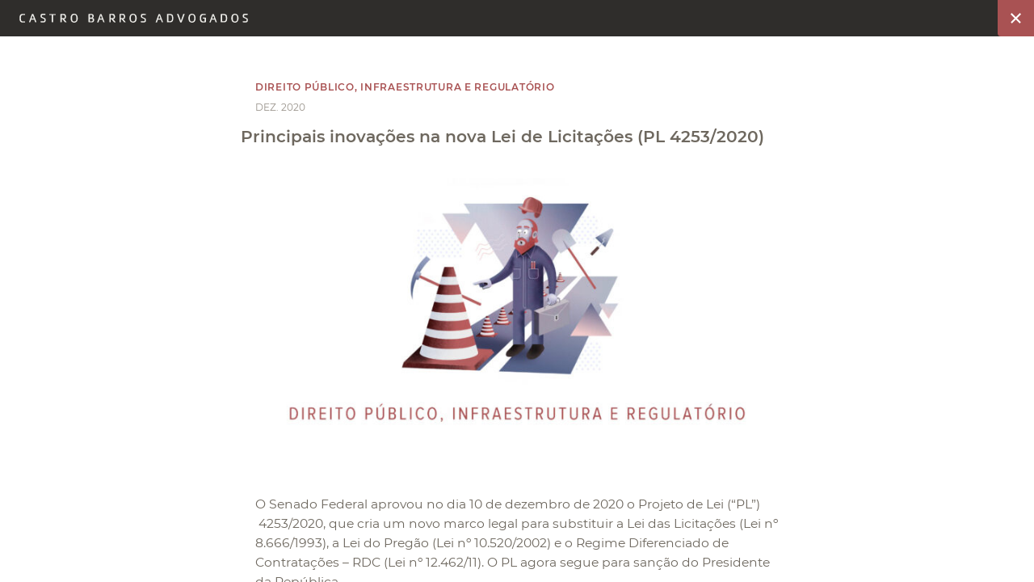

--- FILE ---
content_type: text/html; charset=utf-8
request_url: https://castrobarros.com.br/noticias/principais-inovacoes-na-nova-lei-de-licitacoes-pl-4253-2020/
body_size: 13035
content:
<!doctype html>
<html class="no-js" lang="pt-br" prefix="og: https://ogp.me/ns#">
        <head>
        <meta charset="utf-8">
        <meta http-equiv="x-ua-compatible" content="ie=edge">
        <meta name="viewport" content="width=device-width, initial-scale=1, shrink-to-fit=no">
        <meta name="format-detection" content="telephone=no">
        
<link rel="dns-prefetch" href="https://castrobarros.carteblanche.com.br">

<!-- Otimização dos mecanismos de pesquisa pelo Rank Math PRO - https://rankmath.com/ -->
<title>Principais Inovações Na Nova Lei De Licitações (PL 4253/2020) &mdash; Castro Barros Advogados</title>
<meta name="description" content="O Senado Federal aprovou no dia 10 de dezembro de 2020 o Projeto de Lei (“PL”)  4253/2020, que cria um novo marco legal para substituir a Lei das Licitações"/>
<meta name="robots" content="follow, index, max-snippet:-1, max-video-preview:-1, max-image-preview:large"/>
<link rel="canonical" href="https://castrobarros.com.br/noticias/principais-inovacoes-na-nova-lei-de-licitacoes-pl-4253-2020/" />
<meta property="og:locale" content="pt_BR" />
<meta property="og:type" content="article" />
<meta property="og:title" content="Principais Inovações Na Nova Lei De Licitações (PL 4253/2020) &mdash; Castro Barros Advogados" />
<meta property="og:description" content="O Senado Federal aprovou no dia 10 de dezembro de 2020 o Projeto de Lei (“PL”)  4253/2020, que cria um novo marco legal para substituir a Lei das Licitações" />
<meta property="og:url" content="https://castrobarros.com.br/noticias/principais-inovacoes-na-nova-lei-de-licitacoes-pl-4253-2020/" />
<meta property="og:site_name" content="Castro Barros Advogados" />
<meta property="og:updated_time" content="2020-12-21T18:25:22-03:00" />
<meta property="og:image" content="https://castrobarros.carteblanche.com.br/uploads/2019/10/cb_share.jpg" />
<meta property="og:image:secure_url" content="https://castrobarros.carteblanche.com.br/uploads/2019/10/cb_share.jpg" />
<meta property="og:image:width" content="1200" />
<meta property="og:image:height" content="630" />
<meta property="og:image:alt" content="Principais inovações na nova Lei de Licitações (PL 4253/2020)" />
<meta property="og:image:type" content="image/jpeg" />
<meta property="article:published_time" content="2020-12-21T17:19:10-03:00" />
<meta property="article:modified_time" content="2020-12-21T18:25:22-03:00" />
<meta name="twitter:card" content="summary_large_image" />
<meta name="twitter:title" content="Principais Inovações Na Nova Lei De Licitações (PL 4253/2020) &mdash; Castro Barros Advogados" />
<meta name="twitter:description" content="O Senado Federal aprovou no dia 10 de dezembro de 2020 o Projeto de Lei (“PL”)  4253/2020, que cria um novo marco legal para substituir a Lei das Licitações" />
<meta name="twitter:image" content="https://castrobarros.carteblanche.com.br/uploads/2019/10/cb_share.jpg" />
<script type="application/ld+json" class="rank-math-schema-pro">{"@context":"https://schema.org","@graph":[{"@type":"Place","@id":"https://castrobarros.com.br/#place","address":{"@type":"PostalAddress","streetAddress":"Rua do Rocio, 291 \u2013 11\u00ba Andar","addressLocality":"S\u00e3o Paulo","addressRegion":"SP","postalCode":"04552-000","addressCountry":"BR"}},{"@type":["LegalService","Organization"],"@id":"https://castrobarros.com.br/#organization","name":"Castro Barros Advogados","url":"https://castrobarros.com.br","sameAs":["https://www.linkedin.com/company/castro-barros-advogados"],"email":"scheila.chaves@castrobarros.com.br","address":{"@type":"PostalAddress","streetAddress":"Rua do Rocio, 291 \u2013 11\u00ba Andar","addressLocality":"S\u00e3o Paulo","addressRegion":"SP","postalCode":"04552-000","addressCountry":"BR"},"logo":{"@type":"ImageObject","@id":"https://castrobarros.com.br/#logo","url":"https://castrobarros.carteblanche.com.br/uploads/2025/08/castro-barros.png","contentUrl":"https://castrobarros.carteblanche.com.br/uploads/2025/08/castro-barros.png","caption":"Castro Barros Advogados","inLanguage":"pt-BR","width":"512","height":"512"},"openingHours":["Monday,Tuesday,Wednesday,Thursday,Friday,Saturday,Sunday 09:00-19:00"],"location":{"@id":"https://castrobarros.com.br/#place"},"image":{"@id":"https://castrobarros.com.br/#logo"},"telephone":"+551130400908"},{"@type":"WebSite","@id":"https://castrobarros.com.br/#website","url":"https://castrobarros.com.br","name":"Castro Barros Advogados","publisher":{"@id":"https://castrobarros.com.br/#organization"},"inLanguage":"pt-BR"},{"@type":"ImageObject","@id":"https://castrobarros.carteblanche.com.br/uploads/2020/06/capa_direito-pub_infra_regulatorio.jpg","url":"https://castrobarros.carteblanche.com.br/uploads/2020/06/capa_direito-pub_infra_regulatorio.jpg","width":"2560","height":"1280","inLanguage":"pt-BR"},{"@type":"WebPage","@id":"https://castrobarros.com.br/noticias/principais-inovacoes-na-nova-lei-de-licitacoes-pl-4253-2020/#webpage","url":"https://castrobarros.com.br/noticias/principais-inovacoes-na-nova-lei-de-licitacoes-pl-4253-2020/","name":"Principais Inova\u00e7\u00f5es Na Nova Lei De Licita\u00e7\u00f5es (PL 4253/2020) &mdash; Castro Barros Advogados","datePublished":"2020-12-21T17:19:10-03:00","dateModified":"2020-12-21T18:25:22-03:00","isPartOf":{"@id":"https://castrobarros.com.br/#website"},"primaryImageOfPage":{"@id":"https://castrobarros.carteblanche.com.br/uploads/2020/06/capa_direito-pub_infra_regulatorio.jpg"},"inLanguage":"pt-BR"},{"@type":"Person","@id":"https://castrobarros.com.br/noticias/principais-inovacoes-na-nova-lei-de-licitacoes-pl-4253-2020/#author","name":"Scheila Chaves","image":{"@type":"ImageObject","@id":"https://secure.gravatar.com/avatar/b4e0755af8ab6a9b672ececec2e0196f99edda167799495b78bba2c2ce15c43f?s=96&amp;d=mm&amp;r=g","url":"https://secure.gravatar.com/avatar/b4e0755af8ab6a9b672ececec2e0196f99edda167799495b78bba2c2ce15c43f?s=96&amp;d=mm&amp;r=g","caption":"Scheila Chaves","inLanguage":"pt-BR"},"worksFor":{"@id":"https://castrobarros.com.br/#organization"}},{"@type":"NewsArticle","headline":"Principais Inova\u00e7\u00f5es Na Nova Lei De Licita\u00e7\u00f5es (PL 4253/2020) &mdash; Castro Barros Advogados","datePublished":"2020-12-21T17:19:10-03:00","dateModified":"2020-12-21T18:25:22-03:00","author":{"@id":"https://castrobarros.com.br/noticias/principais-inovacoes-na-nova-lei-de-licitacoes-pl-4253-2020/#author","name":"Scheila Chaves"},"publisher":{"@id":"https://castrobarros.com.br/#organization"},"description":"O Senado Federal aprovou no dia 10 de dezembro de 2020 o Projeto de Lei (\u201cPL\u201d) \u00a04253/2020, que cria um novo marco legal para substituir a Lei das Licita\u00e7\u00f5es","name":"Principais Inova\u00e7\u00f5es Na Nova Lei De Licita\u00e7\u00f5es (PL 4253/2020) &mdash; Castro Barros Advogados","@id":"https://castrobarros.com.br/noticias/principais-inovacoes-na-nova-lei-de-licitacoes-pl-4253-2020/#richSnippet","isPartOf":{"@id":"https://castrobarros.com.br/noticias/principais-inovacoes-na-nova-lei-de-licitacoes-pl-4253-2020/#webpage"},"image":{"@id":"https://castrobarros.carteblanche.com.br/uploads/2020/06/capa_direito-pub_infra_regulatorio.jpg"},"inLanguage":"pt-BR","mainEntityOfPage":{"@id":"https://castrobarros.com.br/noticias/principais-inovacoes-na-nova-lei-de-licitacoes-pl-4253-2020/#webpage"}}]}</script>
<!-- /Plugin de SEO Rank Math para WordPress -->

<style id='wp-img-auto-sizes-contain-inline-css' type='text/css'>
img:is([sizes=auto i],[sizes^="auto," i]){contain-intrinsic-size:3000px 1500px}
/*# sourceURL=wp-img-auto-sizes-contain-inline-css */
</style>
<link rel='stylesheet' id='theme-styles-screen-css' href='https://castrobarros.carteblanche.com.br/themes/castrobarros/dist/css/screen.85b7b08825d45d6cfbf3220a608cfb3f.css' type='text/css' media='all' />
<script type="text/javascript">
/* <![CDATA[ */
var payload = {
ajaxurl: "https:\/\/castrobarros.com.br\/cms\/wp-admin\/admin-ajax.php",
kernel: {"config":{"run":[{"name":"app","deps":["https:\/\/castrobarros.carteblanche.com.br\/themes\/castrobarros\/dist\/js\/app.cc1263120df0c4be84afcb876aa2c62d.js"]}]},"debug":false},
app: {"deps":[],"config":{"site":{"name":"Castro Barros Advogados","language":"pt-br"},"maps":{"region":"BR","language":"pt-br","key":"AIzaSyBHEYFMgS14WvFCFJSCF9tFeFMOwd92OaY","libraries":["geometry"],"marker":"https:\/\/castrobarros.carteblanche.com.br\/themes\/castrobarros\/dist\/images\/map\/pin.png"},"rest":{"endpoint":"https:\/\/castrobarros.com.br\/wp-json\/","namespace":"wp\/v2"}}},
};
/* ]]> */
</script><style>.post-thumbnail img[src$='.svg'] { width: 100%; height: auto; }</style><link rel="apple-touch-icon" sizes="180x180" href="https://castrobarros.carteblanche.com.br/uploads/fbrfg/apple-touch-icon.png">
<link rel="icon" type="image/png" sizes="32x32" href="https://castrobarros.carteblanche.com.br/uploads/fbrfg/favicon-32x32.png">
<link rel="icon" type="image/png" sizes="16x16" href="https://castrobarros.carteblanche.com.br/uploads/fbrfg/favicon-16x16.png">
<link rel="manifest" href="https://castrobarros.carteblanche.com.br/uploads/fbrfg/site.webmanifest">
<link rel="mask-icon" href="https://castrobarros.carteblanche.com.br/uploads/fbrfg/safari-pinned-tab.svg" color="#ab5252">
<link rel="shortcut icon" href="https://castrobarros.carteblanche.com.br/uploads/fbrfg/favicon.ico">
<meta name="msapplication-TileColor" content="#ab5252">
<meta name="msapplication-config" content="https://castrobarros.carteblanche.com.br/uploads/fbrfg/browserconfig.xml">
<meta name="theme-color" content="#ffffff"><script type="text/javascript" id="google_gtagjs" src="https://www.googletagmanager.com/gtag/js?id=G-VW832R8LEV" async="async"></script>
<script type="text/javascript" id="google_gtagjs-inline">
/* <![CDATA[ */
window.dataLayer = window.dataLayer || [];function gtag(){dataLayer.push(arguments);}gtag('js', new Date());gtag('config', 'G-VW832R8LEV', {'anonymize_ip': true} );
/* ]]> */
</script>


        
    <script type="text/javascript">
      /*! modernizr 3.6.0 (Custom Build) | MIT *
      * https://modernizr.com/download/?-cssgrid_cssgridlegacy-touchevents-setclasses !*/
      !function(e,n,t){function r(e,n){return typeof e===n}function o(){var e,n,t,o,s,i,a;for(var l in w)if(w.hasOwnProperty(l)){if(e=[],n=w[l],n.name&&(e.push(n.name.toLowerCase()),n.options&&n.options.aliases&&n.options.aliases.length))for(t=0;t<n.options.aliases.length;t++)e.push(n.options.aliases[t].toLowerCase());for(o=r(n.fn,"function")?n.fn():n.fn,s=0;s<e.length;s++)i=e[s],a=i.split("."),1===a.length?Modernizr[a[0]]=o:(!Modernizr[a[0]]||Modernizr[a[0]]instanceof Boolean||(Modernizr[a[0]]=new Boolean(Modernizr[a[0]])),Modernizr[a[0]][a[1]]=o),C.push((o?"":"no-")+a.join("-"))}}function s(e){var n=_.className,t=Modernizr._config.classPrefix||"";if(x&&(n=n.baseVal),Modernizr._config.enableJSClass){var r=new RegExp("(^|\\s)"+t+"no-js(\\s|$)");n=n.replace(r,"$1"+t+"js$2")}Modernizr._config.enableClasses&&(n+=" "+t+e.join(" "+t),x?_.className.baseVal=n:_.className=n)}function i(){return"function"!=typeof n.createElement?n.createElement(arguments[0]):x?n.createElementNS.call(n,"http://www.w3.org/2000/svg",arguments[0]):n.createElement.apply(n,arguments)}function a(){var e=n.body;return e||(e=i(x?"svg":"body"),e.fake=!0),e}function l(e,t,r,o){var s,l,u,f,c="modernizr",d=i("div"),p=a();if(parseInt(r,10))for(;r--;)u=i("div"),u.id=o?o[r]:c+(r+1),d.appendChild(u);return s=i("style"),s.type="text/css",s.id="s"+c,(p.fake?p:d).appendChild(s),p.appendChild(d),s.styleSheet?s.styleSheet.cssText=e:s.appendChild(n.createTextNode(e)),d.id=c,p.fake&&(p.style.background="",p.style.overflow="hidden",f=_.style.overflow,_.style.overflow="hidden",_.appendChild(p)),l=t(d,e),p.fake?(p.parentNode.removeChild(p),_.style.overflow=f,_.offsetHeight):d.parentNode.removeChild(d),!!l}function u(e,n){return!!~(""+e).indexOf(n)}function f(e){return e.replace(/([a-z])-([a-z])/g,function(e,n,t){return n+t.toUpperCase()}).replace(/^-/,"")}function c(e,n){return function(){return e.apply(n,arguments)}}function d(e,n,t){var o;for(var s in e)if(e[s]in n)return t===!1?e[s]:(o=n[e[s]],r(o,"function")?c(o,t||n):o);return!1}function p(e){return e.replace(/([A-Z])/g,function(e,n){return"-"+n.toLowerCase()}).replace(/^ms-/,"-ms-")}function m(n,t,r){var o;if("getComputedStyle"in e){o=getComputedStyle.call(e,n,t);var s=e.console;if(null!==o)r&&(o=o.getPropertyValue(r));else if(s){var i=s.error?"error":"log";s[i].call(s,"getComputedStyle returning null, its possible modernizr test results are inaccurate")}}else o=!t&&n.currentStyle&&n.currentStyle[r];return o}function g(n,r){var o=n.length;if("CSS"in e&&"supports"in e.CSS){for(;o--;)if(e.CSS.supports(p(n[o]),r))return!0;return!1}if("CSSSupportsRule"in e){for(var s=[];o--;)s.push("("+p(n[o])+":"+r+")");return s=s.join(" or "),l("@supports ("+s+") { #modernizr { position: absolute; } }",function(e){return"absolute"==m(e,null,"position")})}return t}function h(e,n,o,s){function a(){c&&(delete N.style,delete N.modElem)}if(s=r(s,"undefined")?!1:s,!r(o,"undefined")){var l=g(e,o);if(!r(l,"undefined"))return l}for(var c,d,p,m,h,v=["modernizr","tspan","samp"];!N.style&&v.length;)c=!0,N.modElem=i(v.shift()),N.style=N.modElem.style;for(p=e.length,d=0;p>d;d++)if(m=e[d],h=N.style[m],u(m,"-")&&(m=f(m)),N.style[m]!==t){if(s||r(o,"undefined"))return a(),"pfx"==n?m:!0;try{N.style[m]=o}catch(y){}if(N.style[m]!=h)return a(),"pfx"==n?m:!0}return a(),!1}function v(e,n,t,o,s){var i=e.charAt(0).toUpperCase()+e.slice(1),a=(e+" "+P.join(i+" ")+i).split(" ");return r(n,"string")||r(n,"undefined")?h(a,n,o,s):(a=(e+" "+E.join(i+" ")+i).split(" "),d(a,n,t))}function y(e,n,r){return v(e,t,t,n,r)}var C=[],w=[],S={_version:"3.6.0",_config:{classPrefix:"",enableClasses:!0,enableJSClass:!0,usePrefixes:!0},_q:[],on:function(e,n){var t=this;setTimeout(function(){n(t[e])},0)},addTest:function(e,n,t){w.push({name:e,fn:n,options:t})},addAsyncTest:function(e){w.push({name:null,fn:e})}},Modernizr=function(){};Modernizr.prototype=S,Modernizr=new Modernizr;var _=n.documentElement,x="svg"===_.nodeName.toLowerCase(),b=S._config.usePrefixes?" -webkit- -moz- -o- -ms- ".split(" "):["",""];S._prefixes=b;var z=S.testStyles=l;Modernizr.addTest("touchevents",function(){var t;if("ontouchstart"in e||e.DocumentTouch&&n instanceof DocumentTouch)t=!0;else{var r=["@media (",b.join("touch-enabled),("),"heartz",")","{#modernizr{top:9px;position:absolute}}"].join("");z(r,function(e){t=9===e.offsetTop})}return t});var T="Moz O ms Webkit",P=S._config.usePrefixes?T.split(" "):[];S._cssomPrefixes=P;var E=S._config.usePrefixes?T.toLowerCase().split(" "):[];S._domPrefixes=E;var j={elem:i("modernizr")};Modernizr._q.push(function(){delete j.elem});var N={style:j.elem.style};Modernizr._q.unshift(function(){delete N.style}),S.testAllProps=v,S.testAllProps=y,Modernizr.addTest("cssgridlegacy",y("grid-columns","10px",!0)),Modernizr.addTest("cssgrid",y("grid-template-rows","none",!0)),o(),s(C),delete S.addTest,delete S.addAsyncTest;for(var k=0;k<Modernizr._q.length;k++)Modernizr._q[k]();e.Modernizr=Modernizr}(window,document);
    </script>

    </head>
    <body>
    <div id="wrapper" data-scrollbar="false">
        <main id="main" class="main" role="main">
            <div class="page">
                <div class="content" aria-label="Content">
                  <header class="header--banner background--black" role="banner">
  <a href="https://castrobarros.com.br" rel="home" title="Ir para home" class="logo logo--type color--white">
  <svg xmlns="http://www.w3.org/2000/svg" x="0" y="0" version="1.1" viewBox="0 0 283 11.6" xml:space="preserve">
  <path fill="currentColor" d="M6.3 11.3c-.6.1-1.2.1-1.8.1-.6 0-1.3-.1-1.9-.2C.2 10.6 0 7.9 0 5.9 0 4.1.1 1.4 2 .6 2.8.3 3.6.2 4.5.2c.6 0 1.2 0 1.8.1.2 0 .6 0 .6.3v.6c0 .3 0 .5-.4.5h-.8c-.3 0-.6 0-.9-.1-.6 0-1.3.1-1.9.3-1.3.6-1.2 2.9-1.2 4.1 0 1.4 0 3.6 1.8 4 .4.1.9.1 1.3.1.3 0 .6 0 .9-.1h.8c.2 0 .4.2.4.5v.6c0 .2-.4.2-.6.2zM16.3 2.1l-1.4 4.2h2.8l-1.4-4.2zm4.4 9.1h-.9c-.3 0-.4-.1-.5-.4l-1.1-3.1c-1.2.1-2.4.1-3.7 0l-1.1 3c-.1.4-.2.5-.6.5h-.7c-.1 0-.4 0-.4-.1s.1-.3.1-.4L15.2.9c.1-.4.2-.6.7-.6h.7c.5 0 .5.1.7.6.3.7 3.7 9.9 3.7 10.1s-.2.2-.3.2zM32.1 10.2c-.5 1.1-2 1.1-3.1 1.1-.8 0-1.6 0-2.4-.1-.2 0-.6 0-.6-.3v-.6c0-.3 0-.6.3-.6s.8.1 1.3.1h1.6c1.2 0 1.6-.1 1.6-1.4 0-.9.1-1.4-.8-1.8-.7-.3-1.4-.6-2-.9-1.7-.8-1.9-1-1.9-2.9-.1-.8.1-1.6.6-2.2.7-.6 1.9-.6 2.9-.6.6 0 1.3.1 2 .1.2 0 .6 0 .6.3v.7c0 .3 0 .5-.3.5h-.8c-.3 0-.7-.1-1 0h-1.2c-1.2 0-1.2.5-1.2 1.5 0 .7 0 1 .7 1.3.5.2.9.4 1.3.6.5.2 1 .4 1.5.7.8.4 1.3 1.3 1.2 2.3 0 .8-.1 1.5-.3 2.2zM44.3 1.7h-2.7v9c0 .3 0 .5-.4.5h-.7c-.4 0-.5-.1-.5-.5v-9h-2.7c-.4 0-.4-.2-.4-.5V.8c0-.3.1-.4.4-.4h7.1c.5 0 .4.4.4.9s-.1.4-.5.4zM55.3 1.9c-.4-.1-.8-.2-1.2-.2h-1.8v4h2.2c1.3 0 1.6-.5 1.6-1.7-.2-.6-.2-1.8-.8-2.1zm2.5 9.3h-1c-.2 0-.3 0-.5-.1-.1-.1-.3-.2-.3-.3L53.2 7h-.9v3.7c0 .3 0 .5-.4.5h-.7c-.4 0-.5-.1-.5-.5V.7c0-.4.2-.4.5-.4h3c1.1 0 1.9-.1 2.6.7.6.9.9 1.9.8 3 0 1.7-.6 2.9-2.4 3l2.9 3.6c.1.1.2.2.2.4 0 .1-.1.1-.2.2h-.3zM70.1 2.7c-.8-1.3-2.5-1.7-3.7-.9-.4.2-.7.5-.9.9-.3 1-.5 2-.4 3.1-.1 1 .1 2.1.4 3.1.8 1.3 2.5 1.7 3.8.8.3-.2.6-.5.8-.8.3-1 .5-2 .4-3 0-1.1-.2-2.2-.4-3.2zm1 7.4c-1.7 1.8-4.5 2-6.4.3l-.3-.3c-.8-1.3-1.2-2.8-1.1-4.3-.1-1.5.2-3 1.1-4.3.8-1 2-1.6 3.3-1.5C69-.1 70.2.4 71 1.5c.8 1.3 1.2 2.8 1.1 4.3.2 1.5-.2 3-1 4.3zM90 6.6c-.5-.1-1-.2-1.6-.1h-1.3v3.4c.4 0 .7.1 1.1.1h.4c1.4 0 2.2-.2 2.2-1.8 0-.8-.1-1.4-.8-1.6zm.1-4.5c-.3-.6-.9-.5-1.5-.5h-1.5v3.5h1.2c1.6 0 2-.4 2-2 0-.2 0-.6-.2-1zm1.7 8.3c-.7.6-1.6.9-2.6.8H86c-.4 0-.5-.1-.5-.5V.7c0-.4.2-.4.5-.4h2.1c.9-.1 1.8 0 2.6.3.8.5 1.3 1.5 1.2 2.4.1 1-.4 1.9-1.2 2.4 1.4.4 1.8 1.4 1.8 2.7 0 .8-.3 1.7-.7 2.3zM100.8 2.1l-1.4 4.2h2.8l-1.4-4.2zm4.4 9.1h-.9c-.3 0-.4-.1-.5-.4l-1.1-3.1c-1.2.1-2.4.1-3.7 0l-1 3.1c-.1.4-.2.5-.6.5h-.8c-.1 0-.4.1-.4-.1 0-.1.1-.3.1-.4L99.7 1c.1-.4.2-.6.7-.6h.7c.5 0 .6.1.7.6.3.8 3.6 10 3.6 10.2s-.1 0-.2 0zM116 1.9c-.4-.1-.8-.2-1.2-.2H113v4h2.2c1.3 0 1.6-.5 1.6-1.7-.2-.6-.2-1.8-.8-2.1zm2.5 9.3h-1c-.2 0-.3 0-.4-.1-.1-.1-.3-.2-.3-.3L113.9 7h-.9v3.7c0 .3 0 .5-.4.5h-.7c-.4 0-.5-.1-.5-.5V.7c0-.4.2-.4.5-.4h3.1c1.1 0 1.9-.1 2.6.7.6.9.9 1.9.8 3 0 1.7-.6 2.9-2.4 3l2.9 3.6c.1.1.2.2.2.4 0 .1-.1.1-.2.2-.2.1-.3.1-.4 0zM128.6 1.9c-.4-.1-.8-.2-1.2-.2h-1.8v4h2.2c1.3 0 1.6-.5 1.6-1.7-.2-.6-.2-1.8-.8-2.1zm2.5 9.3h-1c-.2 0-.3 0-.4-.1-.1-.1-.3-.2-.3-.3L126.5 7h-.9v3.7c0 .3 0 .5-.4.5h-.7c-.4 0-.5-.1-.5-.5V.7c0-.4.2-.4.5-.4h3c1.1 0 1.9-.1 2.6.7.6.9.9 1.9.8 3 0 1.7-.6 2.9-2.4 3l2.9 3.6c.1.1.2.2.2.4 0 .1-.1.2-.2.2h-.3zM143 2.7c-.8-1.3-2.5-1.7-3.7-.9-.4.2-.7.5-.9.9-.3 1-.4 2-.4 3.1-.1 1 .1 2.1.4 3.1.8 1.3 2.5 1.7 3.8.8.3-.2.6-.5.8-.8.3-1 .5-2 .4-3 .1-1.1-.1-2.2-.4-3.2zm1.1 7.4c-1.7 1.8-4.5 2-6.4.3l-.3-.3c-.8-1.3-1.2-2.8-1.1-4.3-.1-1.5.3-3 1.1-4.3 1.7-1.8 4.5-2 6.4-.3l.3.3c.8 1.3 1.2 2.8 1.1 4.3 0 1.5-.3 3-1.1 4.3zM156.4 10.2c-.6 1.1-2 1.1-3.1 1.1-.8 0-1.6 0-2.4-.1-.2 0-.6 0-.6-.3v-.6c0-.3 0-.6.3-.6s.8.1 1.3.1h1.6c1.2 0 1.6-.1 1.6-1.4 0-.9.1-1.4-.8-1.8-.7-.3-1.4-.6-2-.9-1.7-.8-1.9-1-1.9-2.9-.1-.8.1-1.5.6-2.1.7-.6 1.9-.6 2.9-.6.6 0 1.3.1 2 .1.2 0 .6 0 .6.3v.7c0 .3.1.5-.3.5h-.8c-.3 0-.7-.1-1 0h-1.2c-1.2-.1-1.2.5-1.2 1.5 0 .7 0 1 .7 1.3.5.2.9.4 1.3.6.5.2 1 .4 1.5.7.8.4 1.3 1.3 1.1 2.3.1.7 0 1.4-.2 2.1z" class="st0"/>
  <g class="last-word">
    <path fill="currentColor" d="M173.3 2.1l-1.4 4.2h2.8l-1.4-4.2zm4.4 9.1h-.9c-.3 0-.4-.1-.5-.4l-1.1-3.1c-1.2.1-2.4.1-3.7 0l-1 3.1c-.1.4-.2.5-.6.5h-.8c-.1 0-.4.1-.4-.1 0-.1.1-.3.1-.4l3.4-9.8c.1-.4.2-.6.7-.6h.7c.5 0 .6.1.7.6.3.8 3.6 10 3.6 10.2s-.1 0-.2 0zM187.8 2c-.6-.2-1.2-.3-1.9-.3h-1.4v7.9c.6.1 1.2.1 1.8.1 2.6 0 2.7-1.8 2.7-3.9-.1-1 .1-3.2-1.2-3.8zm.2 9c-.6.1-1.3.2-1.9.2h-2.9c-.4 0-.5-.1-.5-.5V.7c0-.4.2-.4.5-.4h2.9c.8 0 1.7.1 2.4.3 2 .8 2 3.5 2 5.3.1 2-.1 4.5-2.5 5.1zM204.5.9l-3.4 9.8c-.1.4-.2.6-.7.6h-.8c-.5 0-.6-.1-.7-.6l-3.6-10V.5c0-.1.1-.2.3-.2h1c.3 0 .4.1.5.4l2.9 8.6 2.8-8.6c.1-.4.2-.5.6-.5h.8c.1 0 .4-.1.4.1s-.1.4-.1.6zM216.1 2.7c-.8-1.3-2.5-1.7-3.7-.9-.4.2-.7.5-.9.9-.3 1-.5 2-.4 3.1-.1 1 .1 2.1.4 3.1.8 1.3 2.5 1.7 3.8.8.3-.2.6-.5.8-.8.3-1 .5-2 .4-3 .1-1.1-.1-2.2-.4-3.2zm1 7.4c-1.7 1.8-4.5 2-6.4.3l-.3-.3c-.8-1.3-1.2-2.8-1.1-4.3-.1-1.5.3-3 1.1-4.3 1.7-1.8 4.5-2 6.4-.3l.3.3c.8 1.3 1.2 2.8 1.1 4.3.1 1.5-.2 3-1.1 4.3zM230.5 11.1c-.8.2-1.7.3-2.5.3-.6 0-1.3-.1-1.9-.2-2.4-.6-2.6-3.3-2.6-5.3 0-1.8 0-4.5 2-5.3.8-.3 1.6-.4 2.4-.3.8 0 1.6 0 2.4.1.2 0 .6 0 .6.3v.5c0 .3.1.5-.3.5s-.7 0-1.1-.1h-1.2c-.6 0-1.3.1-1.9.3-1.3.6-1.2 2.9-1.2 4 0 1.4 0 3.6 1.8 4 .4.1.9.1 1.3.1s.7 0 1.1-.1V6.2h-1.9c-.5 0-.4-.4-.4-.7 0-.3 0-.5.4-.5h3.1c.3 0 .4.1.4.4v5.2c0 .3 0 .4-.5.5zM240 2.1l-1.4 4.2h2.8L240 2.1zm4.3 9.1h-.9c-.3 0-.4-.1-.5-.4l-1.1-3.1c-1.2.1-2.4.1-3.7 0l-1 3.1c-.1.4-.2.5-.6.5h-.7c-.1 0-.4.1-.4-.1 0-.1.1-.3.1-.4l3.4-9.8c.1-.4.2-.6.7-.6h.7c.5 0 .6.1.7.6.3.8 3.6 10 3.6 10.2s0 0-.3 0zM254.5 2c-.6-.2-1.2-.3-1.9-.3h-1.4v7.9c.6.1 1.2.1 1.9.1 2.6 0 2.7-1.8 2.7-3.9-.2-1 0-3.2-1.3-3.8zm.3 9c-.6.1-1.3.2-1.9.2H250c-.4 0-.5-.1-.5-.5V.7c0-.4.2-.4.5-.4h2.9c.8 0 1.7.1 2.4.3 2 .8 2 3.5 2 5.3 0 2-.1 4.5-2.5 5.1zM269.3 2.7c-.8-1.3-2.5-1.7-3.7-.9-.3.2-.6.5-.9.9-.3 1-.5 2-.4 3.1-.1 1 .1 2.1.4 3.1.8 1.3 2.5 1.7 3.8.8.3-.2.6-.5.8-.8.3-1 .5-2 .4-3 .1-1.1-.1-2.2-.4-3.2zm1 7.4c-1.7 1.8-4.6 2-6.4.3l-.3-.3c-.8-1.3-1.2-2.8-1.1-4.3-.1-1.5.3-3 1.1-4.3 1.7-1.8 4.6-2 6.4-.3l.3.3c.8 1.3 1.2 2.8 1.1 4.3.1 1.5-.2 3-1.1 4.3zM282.7 10.2c-.6 1.1-2 1.1-3.1 1.1-.8 0-1.6 0-2.4-.1-.2 0-.6 0-.6-.3v-.6c0-.3 0-.6.3-.6s.8.1 1.3.1h1.6c1.1 0 1.6-.1 1.6-1.4 0-.9.1-1.4-.8-1.8-.7-.3-1.4-.6-2-.9-1.7-.8-1.9-1-1.9-2.9-.1-.8.1-1.6.6-2.2.7-.6 1.9-.6 2.9-.6.6 0 1.3.1 2 .1.2 0 .6 0 .6.3v.7c0 .3 0 .5-.3.5h-.8c-.3 0-.7-.1-1 0h-1.2c-1.2 0-1.2.5-1.2 1.5 0 .7 0 1 .7 1.3.5.2.9.4 1.3.6.5.2 1 .4 1.5.7.8.4 1.2 1.3 1.1 2.2.1.9 0 1.6-.2 2.3z" class="st0"/>
  </g>
</svg>
</a>
  <div class="menu-toggle__container menu-toggle__container--fixed"  data-scrollbar-fixed>
    <a href="https://castrobarros.com.br/publicacoes/" class="button--header menu-toggle background--red color--whiter menu-back menu-toggle--open" title="Voltar para publications">
        <div class="icon icon--close" aria-hidden="true"><svg xmlns="http://www.w3.org/2000/svg" viewBox="0 0 12.25 12.02">
  <path fill="none" stroke="currentColor" stroke-width="2" d="M11.32 11.32L.71.71M11.55.71L.94 11.32"/>
</svg>
</div>
    </a>
</div>


</header>

                      <section
        class="section section--insight">
                
<article class="insight insight--article grid grid--2c">
    <header
        class="insight__header col--wide">
                            <div class="box--full">
                <span class="insight__practice subheading subheading--m0-submenu color--red text--uppercase">Direito Público, Infraestrutura e Regulatório</span>
            </div>
        
                <div class="box--full">
            <time class="insight__date paragraph paragraph--no-baseline paragraph--m0 text--uppercase color--grey" datetime="2020-12-21T17:19:10-03:00">dez. 2020</time>
        </div>

                
                <h1 class="insight__title heading heading--no-baseline heading--m2 color--dark-grey">Principais inovações na nova Lei de Licitações (PL 4253/2020)</h1>

                                <img class="image image--lazyload insight__image" src="https://castrobarros.carteblanche.com.br/uploads/2020/06/capa_direito-pub_infra_regulatorio-385x0-c-default.jpg" srcset="[data-uri]"  data-srcset="https://castrobarros.carteblanche.com.br/uploads/2020/06/capa_direito-pub_infra_regulatorio-385x0-c-default.jpg 385w 193h, https://castrobarros.carteblanche.com.br/uploads/2020/06/capa_direito-pub_infra_regulatorio-440x0-c-default.jpg 440w, https://castrobarros.carteblanche.com.br/uploads/2020/06/capa_direito-pub_infra_regulatorio-770x0-c-default.jpg 770w, https://castrobarros.carteblanche.com.br/uploads/2020/06/capa_direito-pub_infra_regulatorio-880x0-c-default.jpg 880w, https://castrobarros.carteblanche.com.br/uploads/2020/06/capa_direito-pub_infra_regulatorio-1244x0-c-default.jpg 1244w, https://castrobarros.carteblanche.com.br/uploads/2020/06/capa_direito-pub_infra_regulatorio-1392x0-c-default.jpg 1392w, https://castrobarros.carteblanche.com.br/uploads/2020/06/capa_direito-pub_infra_regulatorio-2488x0-c-default.jpg 2488w"  sizes="auto" width="385" height="193" alt="Principais inovações na nova Lei de Licitações (PL 4253/2020)" width="385" height="193" data-sizes="auto">
            </header>

                <div class="insight__content col--wide box--full paragraph paragraph--m1 color--dark-grey">
            <p class="paragraph paragraph--m1 color--dark-grey">O Senado Federal aprovou no dia 10 de dezembro de 2020 o Projeto de Lei (“PL”)  4253/2020, que cria um novo marco legal para substituir a Lei das Licitações (Lei nº 8.666/1993), a Lei do Pregão (Lei nº 10.520/2002) e o Regime Diferenciado de Contratações &#8211; RDC (Lei nº 12.462/11). O PL agora segue para sanção do Presidente da República.</p>
<p class="paragraph paragraph--m1 color--dark-grey">O PL trouxe importantes inovações no campo das licitações, dentre as quais destacamos as seguintes:</p>
<p class="paragraph paragraph--m1 color--dark-grey"><strong>1. Diálogo competitivo</strong> &#8211; Foi criada uma modalidade de licitação, na qual a Administração Pública realizará diálogos com licitantes pré-selecionados para, mediante critérios objetivos, desenvolver uma ou mais alternativas capazes de atender às suas necessidades. Ao final do diálogo, os licitantes apresentarão suas propostas.</p>
<p class="paragraph paragraph--m1 color--dark-grey"><strong>2. Portal Nacional de Contratações Públicas – PNCP</strong> &#8211; um site oficial para divulgação de informações relativas às licitações e contratos exigidos pela lei, de editais, planos de contratações anuais, dentre outras matérias.</p>
<p class="paragraph paragraph--m1 color--dark-grey"><strong>3. Programas de Integridade</strong> &#8211; No que diz respeito aos programas de integridade e governança, duas inovações merecem destaque:</p>
<p class="paragraph paragraph--m1 color--dark-grey">a.        foram instituídas três “linhas de defesa” às quais as contratações públicas estão sujeitas: (i) a primeira integrada porservidores e empregados públicos, agentes de licitação e autoridades que atuam na estrutura de governança do órgão ouentidade; (ii) a segunda integrada pelasunidades de assessoramento jurídico e de controle interno do próprio órgão ou entidade; e (iii) a terceira integrada pelo órgão central de controle interno da Administração e pelo tribunal de contas; e</p>
<p class="paragraph paragraph--m1 color--dark-grey">b.       Nas contratações de grande vulto, o edital deverá prever a obrigatoriedade de o licitante vencedor implementar um programa de integridade dentro de 06 meses desde a celebração do contrato.</p>
<p class="paragraph paragraph--m1 color--dark-grey"><strong>4. Vedação em retardar a execução da obra </strong>&#8211; A Administração Pública foi expressamente vedada de retardar imotivadamente a execução de obra ou serviço, inclusive na hipótese de troca de chefia do Poder Executivo ou de novo titular do órgão ou entidade contratante.</p>
<p class="paragraph paragraph--m1 color--dark-grey"><strong>5.</strong> <strong>Reequilíbrio econômico-financeiro</strong> &#8211; O pedido de restabelecimento do equilíbrio econômico-financeiro do contrato deverá ser realizado durante a vigência do contrato, antes da celebração de eventual aditivo, sob pena de preclusão. Trata-se da incorporação do instituto da “preclusão lógica”, há muito defendida pelo Tribunal de Contas da União.</p>
<p class="paragraph paragraph--m1 color--dark-grey"><strong>6.</strong> <strong>Meios alternativo de resolução de conflitos </strong>&#8211; A utilização de meios alternativos de resolução de conflitos como conciliação, a mediação e arbitragem nas contratações públicas passou a contar com previsão expressa na lei, conferindo maior segurança jurídica à utilização desses institutos nas controvérsias relacionadas a direitos patrimoniais disponíveis.</p>
<p class="paragraph paragraph--m1 color--dark-grey">Estamos à disposição para quaisquer esclarecimentos adicionais.</p>
<p class="paragraph paragraph--m1 color--dark-grey">Equipe de Direito Público e <em>Compliance</em></p>

        </div>
    
        
    <footer
        class="insight__authors col--wide box--full">
                    </footer>
</article>

                <div class="pattern-decorator pattern-decorator--scroll insight__decorator" data-decorator-pattern='{"animate":"scroll"}'>
    <div class="pattern-decorator__line pattern-decorator__line--no-transition background__pattern--light-grey"></div>
    <div class="pattern-decorator__line pattern-decorator__line--no-transition background__pattern--light-grey"></div>
    <div class="pattern-decorator__line pattern-decorator__line--no-transition background__pattern--light-grey"></div>
  </div>

        <footer
            class="insight__footer background--white">
                                    <div class="social-share grid grid--2c social-share--dark">
  <div class="col--wide social-share__content">
    <div class="social-share__cta">
            <span class="social-share__label subheading subheading--no-baseline subheading--m0 text--uppercase">Compartilhar</span>
      <ul class="social-share__list">
                                                          <li class="list__item">
            <a class="social-share__link" href="https://www.facebook.com/dialog/share?app_id=2425722857750668&amp;display=page&amp;redirect_url=https%3A%2F%2Fwww.facebook.com%2F&amp;hashtag=%23castrobarros&amp;href=https%3A%2F%2Fcastrobarros.com.br%2Fnoticias%2Fprincipais-inovacoes-na-nova-lei-de-licitacoes-pl-4253-2020%2F" target="_blank" title="Facebook">
               <svg xmlns="http://www.w3.org/2000/svg" viewBox="0 0 30 30">
  <path class="icon__background" d="M30 15a15 15 0 1 0-17.34 14.82V19.34H8.85V15h3.81v-3.3c0-3.76 2.23-5.84 5.66-5.84a23.37 23.37 0 0 1 3.36.29v3.69h-1.89a2.17 2.17 0 0 0-2.45 2.35V15h4.16l-.66 4.34h-3.5v10.48A15 15 0 0 0 30 15z"/>
  <path class="icon__symbol" d="M20.84 19.34L21.5 15h-4.16v-2.81a2.17 2.17 0 0 1 2.45-2.35h1.89V6.15a23.37 23.37 0 0 0-3.36-.29c-3.43 0-5.66 2.08-5.66 5.84V15H8.85v4.34h3.81v10.48a15.3 15.3 0 0 0 4.68 0V19.34z"/>
</svg>
            </a>
          </li>
                                                            <li class="list__item">
            <a class="social-share__link" href="https://twitter.com/intent/tweet?text=Principais%20inova%C3%A7%C3%B5es%20na%20nova%20Lei%20de%20Licita%C3%A7%C3%B5es%20%28PL%204253%2F2020%29&amp;hashtags=castrobarros&amp;url=https%3A%2F%2Fcastrobarros.com.br%2Fnoticias%2Fprincipais-inovacoes-na-nova-lei-de-licitacoes-pl-4253-2020%2F" target="_blank" title="Twitter">
              <svg xmlns="http://www.w3.org/2000/svg" viewBox="0 0 30 30">
  <path class="icon__background" d="M0 15a15 15 0 1 1 15 15A15 15 0 0 1 0 15z"/>
  <path class="icon__symbol" d="M15.25 11.72v.61l-.61-.07a10 10 0 0 1-5.81-2.87L8 8.59l-.21.59a3.57 3.57 0 0 0 .76 3.66c.49.52.38.59-.46.28a1.69 1.69 0 0 0-.56-.12A4.37 4.37 0 0 0 8 14.64a4 4 0 0 0 1.68 1.58l.61.29h-.75c-.69 0-.71 0-.64.27a3.74 3.74 0 0 0 2.3 2l.76.26-.66.39a7 7 0 0 1-3.3.96 3.38 3.38 0 0 0-1 .1 9.52 9.52 0 0 0 2.37 1.08 10.39 10.39 0 0 0 8.06-.91 10.75 10.75 0 0 0 4.09-4.8 12.62 12.62 0 0 0 .83-3.7c0-.57 0-.65.73-1.33a7.36 7.36 0 0 0 .86-.95c.12-.23.11-.23-.52 0-1 .37-1.19.32-.67-.24a3.53 3.53 0 0 0 .83-1.32s-.18 0-.39.14a7 7 0 0 1-1.08.42l-.66.21-.61-.41a4.74 4.74 0 0 0-1-.54 4.11 4.11 0 0 0-2.15.05 3.52 3.52 0 0 0-2.44 3.53z"/>
</svg>
            </a>
          </li>
                </ul>
    </div>
  </div>
</div>

                        
                                        <div class="footer__title">
                    <h3 class="subheading subheading--no-baseline subheading--m0-submenu color--light-grey text--uppercase text--center">Notícias relacionadas</h3>
                </div>

                <div class="post-list post-list--related slider slider--news slider--small grid grid--3c box">
            <div class="post post--news post--news-small  background--darker-grey"><div class="post__wrapper"><time datetime="2024-09-02T18:26:05-03:00" class="post__date paragraph paragraph--no-baseline paragraph--m0 text--uppercase color--lighter-grey box">set. 2024</time><div class="post__link-wrapper box"><a href="https://castrobarros.com.br/noticias/res-publica-secex-consenso/" class="post__link heading heading--no-baseline heading--m1 color--whiter link-color--red">Res Pública: Secex-Consenso</a></div></div></div>
            <div class="post post--news post--news-small  background--darker-grey"><div class="post__wrapper"><time datetime="2023-04-04T10:23:10-03:00" class="post__date paragraph paragraph--no-baseline paragraph--m0 text--uppercase color--lighter-grey box">abr. 2023</time><div class="post__link-wrapper box"><a href="https://castrobarros.com.br/noticias/nova-lei-de-licitacoes/" class="post__link heading heading--no-baseline heading--m1 color--whiter link-color--red">Nova Lei de Licitações</a></div></div></div>
            <div class="post post--news post--news-small  background--darker-grey"><div class="post__wrapper"><time datetime="2023-02-16T12:19:49-03:00" class="post__date paragraph paragraph--no-baseline paragraph--m0 text--uppercase color--lighter-grey box">fev. 2023</time><div class="post__link-wrapper box"><a href="https://castrobarros.com.br/noticias/res-publica-afins-36/" class="post__link heading heading--no-baseline heading--m1 color--whiter link-color--red">Res Pública &#038; Afins #36</a></div></div></div>
    </div>
            
        </footer>
    </section>
                  
<footer class="footer background--black color--light-grey" role="contentinfo">
    <div class="footer__grid grid grid--2c grid--se">
        <nav class="footer__navigation col" role="navigation">
            <ul class="navigation__list navigation__list--pages text--center"><li class="navigation__item"><a class="navigation__link color--white subheading subheading--m0-submenu text--uppercase link-color--red  menu-item menu-item-type-post_type menu-item-object-page menu-item-110" href="https://castrobarros.com.br/escritorio/">
                Escritório
            </a></li><li class="navigation__item"><a class="navigation__link color--white subheading subheading--m0-submenu text--uppercase link-color--red  menu-item menu-item-type-custom menu-item-object-custom menu-item-114" href="#practices-menu">
                Áreas de atuação
            </a></li><li class="navigation__item"><a class="navigation__link color--white subheading subheading--m0-submenu text--uppercase link-color--red  menu-item menu-item-type-post_type_archive menu-item-object-lawyer menu-item-113" href="https://castrobarros.com.br/equipe/">
                Equipe
            </a></li><li class="navigation__item"><a class="navigation__link color--white subheading subheading--m0-submenu text--uppercase link-color--red  menu-item menu-item-type-post_type menu-item-object-page menu-item-111" href="https://castrobarros.com.br/publicacoes/">
                Publicações
            </a></li><li class="navigation__item"><a class="navigation__link color--white subheading subheading--m0-submenu text--uppercase link-color--red no-transition menu-item menu-item-type-post_type_archive menu-item-object-career menu-item-115" href="https://castrobarros.com.br/carreiras/">
                Carreiras
            </a></li><li class="navigation__item navigation__item--ib"><a class="navigation__link color--white subheading subheading--m0-submenu text--uppercase link-color--red  menu-item menu-item-type-post_type menu-item-object-page menu-item-112" href="https://castrobarros.com.br/contato/">
                Contato
            </a></li><li class="navigation__item navigation__item--ib"><a class="navigation__link color--white subheading subheading--m0-submenu text--uppercase link-color--red" href="https://www.linkedin.com/company/castro-barros-advogados">
                    LinkedIn
                </a></li></ul>        </nav>

        <dl class="footer__offices color--dark-grey">
                            <dt class="office__state">
                    <span class="subheading subheading--m0-submenu">RJ</span>
                </dt>
                <dd>
                    <div class="office__street">
                        <span class="subheading subheading--m0-submenu">Rua Lauro Müller, 116 - 38º andar - Ed. Rio Sul Center</span>
                    </div>
                                        <div class="office__phone">
                        <span class="subheading subheading--m0-submenu">+55 21 2132-1855</span>
                    </div>
                </dd>
                            <dt class="office__state">
                    <span class="subheading subheading--m0-submenu">SP</span>
                </dt>
                <dd>
                    <div class="office__street">
                        <span class="subheading subheading--m0-submenu">Rua do Rocio, 291 – 11º Andar </span>
                    </div>
                                        <div class="office__phone">
                        <span class="subheading subheading--m0-submenu">+55 11 3040-0908</span>
                    </div>
                </dd>
                            <dt class="office__state">
                    <span class="subheading subheading--m0-submenu">DF</span>
                </dt>
                <dd>
                    <div class="office__street">
                        <span class="subheading subheading--m0-submenu">SHS – Quadra 06 - Bloco A, sala 809 – Ed. Brasil 21 </span>
                    </div>
                                        <div class="office__phone">
                        <span class="subheading subheading--m0-submenu">+55 61 3037-9041</span>
                    </div>
                </dd>
                    </dl>

        <div class="footer__languages col">
            <ul class="navigation__list navigation__list--languages text--center"><li class="navigation__item text--center"><a class="navigation__link color--white subheading subheading--m0-submenu text--uppercase link-color--red no-transition link--active" title="Português" href="https://castrobarros.com.br/noticias/principais-inovacoes-na-nova-lei-de-licitacoes-pl-4253-2020/">
                pt
            </a></li><li class="navigation__item text--center"><a class="navigation__link color--white subheading subheading--m0-submenu text--uppercase link-color--red no-transition" title="English" href="/">
                en
            </a></li><li class="navigation__item text--center"><a class="navigation__link color--white subheading subheading--m0-submenu text--uppercase link-color--red no-transition" title="Français" href="/">
                fr
            </a></li></ul>        </div>
    </div>
    <div class="footer__copyright background--darker-grey text--center">
        <span class="paragraph paragraph--m-1 color--dark-grey">copyright ©
            2026
            CASTRO BARROS ADVOGADOS</span>
        <div class="footer__credit color--dark-grey">
            <span class="paragraph paragraph--m-1">design &amp; code</span>
            <a class="credit__logo color--dark-grey link-color--red" href="https://pixelfordinner.com" target="_blank" rel="nofollow,noopener" title="Pixelfordinner">
                <svg xmlns="http://www.w3.org/2000/svg" viewbox="0 0 720 720" role="img">
                    <path fill="currentColor" d="M537.691 448.845 626.536 360l-88.845-88.845-88.845-88.846L360 271.155 448.846 360 360 448.845 271.155 360 360 271.155l-88.845-88.846L93.464 360l88.845 88.845 88.846 88.846L360 626.536l88.846 88.846 88.845-88.846-88.845-88.845 88.845-88.846zM360 93.463l88.845-88.845 88.845 88.845-88.845 88.845z"/>
                </svg>
            </a>
        </div>
    </div>
</footer>
                </div>

                <div id="main-menu" class="menu background--black" aria-label="Menu principal" role="dialog" data-menu-content data-scrollbar-fixed aria-hidden="true">
    <div class="menu-toggle__container menu-toggle__container--fixed" >
    <button class="button--header menu-toggle background--red color--white menu-toggle--close" role="button" data-menu-toggle aria-controls="main-menu" aria-label="Abrir o menu principal" aria-expanded="false" tabindex="0">
        <div class="icon icon--close" aria-hidden="true"><svg xmlns="http://www.w3.org/2000/svg" viewBox="0 0 12.25 12.02">
  <path fill="none" stroke="currentColor" stroke-width="2" d="M11.32 11.32L.71.71M11.55.71L.94 11.32"/>
</svg>
</div>
    </button>
</div>
    <div class="pattern-decorator" data-decorator-pattern='{"animate":5000,"fixHorizontal":true,"fixVertical":true,"isPaused":true,"playsOn":"component.menu.open","pausesOn":"component.menu.close","name":"menu"}'>
        <div class="pattern-decorator__container">
  <div class="pattern-decorator__line background__pattern--red"></div>
</div>
        <div class="navigation__container">
  <div class="pattern-decorator__wrapper background--black">
    <div class="navigation__logo background--black">
      <a href="https://castrobarros.com.br" rel="home" title="Ir para home" class="logo logo--type color--white">
  <svg xmlns="http://www.w3.org/2000/svg" x="0" y="0" version="1.1" viewBox="0 0 283 11.6" xml:space="preserve">
  <path fill="currentColor" d="M6.3 11.3c-.6.1-1.2.1-1.8.1-.6 0-1.3-.1-1.9-.2C.2 10.6 0 7.9 0 5.9 0 4.1.1 1.4 2 .6 2.8.3 3.6.2 4.5.2c.6 0 1.2 0 1.8.1.2 0 .6 0 .6.3v.6c0 .3 0 .5-.4.5h-.8c-.3 0-.6 0-.9-.1-.6 0-1.3.1-1.9.3-1.3.6-1.2 2.9-1.2 4.1 0 1.4 0 3.6 1.8 4 .4.1.9.1 1.3.1.3 0 .6 0 .9-.1h.8c.2 0 .4.2.4.5v.6c0 .2-.4.2-.6.2zM16.3 2.1l-1.4 4.2h2.8l-1.4-4.2zm4.4 9.1h-.9c-.3 0-.4-.1-.5-.4l-1.1-3.1c-1.2.1-2.4.1-3.7 0l-1.1 3c-.1.4-.2.5-.6.5h-.7c-.1 0-.4 0-.4-.1s.1-.3.1-.4L15.2.9c.1-.4.2-.6.7-.6h.7c.5 0 .5.1.7.6.3.7 3.7 9.9 3.7 10.1s-.2.2-.3.2zM32.1 10.2c-.5 1.1-2 1.1-3.1 1.1-.8 0-1.6 0-2.4-.1-.2 0-.6 0-.6-.3v-.6c0-.3 0-.6.3-.6s.8.1 1.3.1h1.6c1.2 0 1.6-.1 1.6-1.4 0-.9.1-1.4-.8-1.8-.7-.3-1.4-.6-2-.9-1.7-.8-1.9-1-1.9-2.9-.1-.8.1-1.6.6-2.2.7-.6 1.9-.6 2.9-.6.6 0 1.3.1 2 .1.2 0 .6 0 .6.3v.7c0 .3 0 .5-.3.5h-.8c-.3 0-.7-.1-1 0h-1.2c-1.2 0-1.2.5-1.2 1.5 0 .7 0 1 .7 1.3.5.2.9.4 1.3.6.5.2 1 .4 1.5.7.8.4 1.3 1.3 1.2 2.3 0 .8-.1 1.5-.3 2.2zM44.3 1.7h-2.7v9c0 .3 0 .5-.4.5h-.7c-.4 0-.5-.1-.5-.5v-9h-2.7c-.4 0-.4-.2-.4-.5V.8c0-.3.1-.4.4-.4h7.1c.5 0 .4.4.4.9s-.1.4-.5.4zM55.3 1.9c-.4-.1-.8-.2-1.2-.2h-1.8v4h2.2c1.3 0 1.6-.5 1.6-1.7-.2-.6-.2-1.8-.8-2.1zm2.5 9.3h-1c-.2 0-.3 0-.5-.1-.1-.1-.3-.2-.3-.3L53.2 7h-.9v3.7c0 .3 0 .5-.4.5h-.7c-.4 0-.5-.1-.5-.5V.7c0-.4.2-.4.5-.4h3c1.1 0 1.9-.1 2.6.7.6.9.9 1.9.8 3 0 1.7-.6 2.9-2.4 3l2.9 3.6c.1.1.2.2.2.4 0 .1-.1.1-.2.2h-.3zM70.1 2.7c-.8-1.3-2.5-1.7-3.7-.9-.4.2-.7.5-.9.9-.3 1-.5 2-.4 3.1-.1 1 .1 2.1.4 3.1.8 1.3 2.5 1.7 3.8.8.3-.2.6-.5.8-.8.3-1 .5-2 .4-3 0-1.1-.2-2.2-.4-3.2zm1 7.4c-1.7 1.8-4.5 2-6.4.3l-.3-.3c-.8-1.3-1.2-2.8-1.1-4.3-.1-1.5.2-3 1.1-4.3.8-1 2-1.6 3.3-1.5C69-.1 70.2.4 71 1.5c.8 1.3 1.2 2.8 1.1 4.3.2 1.5-.2 3-1 4.3zM90 6.6c-.5-.1-1-.2-1.6-.1h-1.3v3.4c.4 0 .7.1 1.1.1h.4c1.4 0 2.2-.2 2.2-1.8 0-.8-.1-1.4-.8-1.6zm.1-4.5c-.3-.6-.9-.5-1.5-.5h-1.5v3.5h1.2c1.6 0 2-.4 2-2 0-.2 0-.6-.2-1zm1.7 8.3c-.7.6-1.6.9-2.6.8H86c-.4 0-.5-.1-.5-.5V.7c0-.4.2-.4.5-.4h2.1c.9-.1 1.8 0 2.6.3.8.5 1.3 1.5 1.2 2.4.1 1-.4 1.9-1.2 2.4 1.4.4 1.8 1.4 1.8 2.7 0 .8-.3 1.7-.7 2.3zM100.8 2.1l-1.4 4.2h2.8l-1.4-4.2zm4.4 9.1h-.9c-.3 0-.4-.1-.5-.4l-1.1-3.1c-1.2.1-2.4.1-3.7 0l-1 3.1c-.1.4-.2.5-.6.5h-.8c-.1 0-.4.1-.4-.1 0-.1.1-.3.1-.4L99.7 1c.1-.4.2-.6.7-.6h.7c.5 0 .6.1.7.6.3.8 3.6 10 3.6 10.2s-.1 0-.2 0zM116 1.9c-.4-.1-.8-.2-1.2-.2H113v4h2.2c1.3 0 1.6-.5 1.6-1.7-.2-.6-.2-1.8-.8-2.1zm2.5 9.3h-1c-.2 0-.3 0-.4-.1-.1-.1-.3-.2-.3-.3L113.9 7h-.9v3.7c0 .3 0 .5-.4.5h-.7c-.4 0-.5-.1-.5-.5V.7c0-.4.2-.4.5-.4h3.1c1.1 0 1.9-.1 2.6.7.6.9.9 1.9.8 3 0 1.7-.6 2.9-2.4 3l2.9 3.6c.1.1.2.2.2.4 0 .1-.1.1-.2.2-.2.1-.3.1-.4 0zM128.6 1.9c-.4-.1-.8-.2-1.2-.2h-1.8v4h2.2c1.3 0 1.6-.5 1.6-1.7-.2-.6-.2-1.8-.8-2.1zm2.5 9.3h-1c-.2 0-.3 0-.4-.1-.1-.1-.3-.2-.3-.3L126.5 7h-.9v3.7c0 .3 0 .5-.4.5h-.7c-.4 0-.5-.1-.5-.5V.7c0-.4.2-.4.5-.4h3c1.1 0 1.9-.1 2.6.7.6.9.9 1.9.8 3 0 1.7-.6 2.9-2.4 3l2.9 3.6c.1.1.2.2.2.4 0 .1-.1.2-.2.2h-.3zM143 2.7c-.8-1.3-2.5-1.7-3.7-.9-.4.2-.7.5-.9.9-.3 1-.4 2-.4 3.1-.1 1 .1 2.1.4 3.1.8 1.3 2.5 1.7 3.8.8.3-.2.6-.5.8-.8.3-1 .5-2 .4-3 .1-1.1-.1-2.2-.4-3.2zm1.1 7.4c-1.7 1.8-4.5 2-6.4.3l-.3-.3c-.8-1.3-1.2-2.8-1.1-4.3-.1-1.5.3-3 1.1-4.3 1.7-1.8 4.5-2 6.4-.3l.3.3c.8 1.3 1.2 2.8 1.1 4.3 0 1.5-.3 3-1.1 4.3zM156.4 10.2c-.6 1.1-2 1.1-3.1 1.1-.8 0-1.6 0-2.4-.1-.2 0-.6 0-.6-.3v-.6c0-.3 0-.6.3-.6s.8.1 1.3.1h1.6c1.2 0 1.6-.1 1.6-1.4 0-.9.1-1.4-.8-1.8-.7-.3-1.4-.6-2-.9-1.7-.8-1.9-1-1.9-2.9-.1-.8.1-1.5.6-2.1.7-.6 1.9-.6 2.9-.6.6 0 1.3.1 2 .1.2 0 .6 0 .6.3v.7c0 .3.1.5-.3.5h-.8c-.3 0-.7-.1-1 0h-1.2c-1.2-.1-1.2.5-1.2 1.5 0 .7 0 1 .7 1.3.5.2.9.4 1.3.6.5.2 1 .4 1.5.7.8.4 1.3 1.3 1.1 2.3.1.7 0 1.4-.2 2.1z" class="st0"/>
  <g class="last-word">
    <path fill="currentColor" d="M173.3 2.1l-1.4 4.2h2.8l-1.4-4.2zm4.4 9.1h-.9c-.3 0-.4-.1-.5-.4l-1.1-3.1c-1.2.1-2.4.1-3.7 0l-1 3.1c-.1.4-.2.5-.6.5h-.8c-.1 0-.4.1-.4-.1 0-.1.1-.3.1-.4l3.4-9.8c.1-.4.2-.6.7-.6h.7c.5 0 .6.1.7.6.3.8 3.6 10 3.6 10.2s-.1 0-.2 0zM187.8 2c-.6-.2-1.2-.3-1.9-.3h-1.4v7.9c.6.1 1.2.1 1.8.1 2.6 0 2.7-1.8 2.7-3.9-.1-1 .1-3.2-1.2-3.8zm.2 9c-.6.1-1.3.2-1.9.2h-2.9c-.4 0-.5-.1-.5-.5V.7c0-.4.2-.4.5-.4h2.9c.8 0 1.7.1 2.4.3 2 .8 2 3.5 2 5.3.1 2-.1 4.5-2.5 5.1zM204.5.9l-3.4 9.8c-.1.4-.2.6-.7.6h-.8c-.5 0-.6-.1-.7-.6l-3.6-10V.5c0-.1.1-.2.3-.2h1c.3 0 .4.1.5.4l2.9 8.6 2.8-8.6c.1-.4.2-.5.6-.5h.8c.1 0 .4-.1.4.1s-.1.4-.1.6zM216.1 2.7c-.8-1.3-2.5-1.7-3.7-.9-.4.2-.7.5-.9.9-.3 1-.5 2-.4 3.1-.1 1 .1 2.1.4 3.1.8 1.3 2.5 1.7 3.8.8.3-.2.6-.5.8-.8.3-1 .5-2 .4-3 .1-1.1-.1-2.2-.4-3.2zm1 7.4c-1.7 1.8-4.5 2-6.4.3l-.3-.3c-.8-1.3-1.2-2.8-1.1-4.3-.1-1.5.3-3 1.1-4.3 1.7-1.8 4.5-2 6.4-.3l.3.3c.8 1.3 1.2 2.8 1.1 4.3.1 1.5-.2 3-1.1 4.3zM230.5 11.1c-.8.2-1.7.3-2.5.3-.6 0-1.3-.1-1.9-.2-2.4-.6-2.6-3.3-2.6-5.3 0-1.8 0-4.5 2-5.3.8-.3 1.6-.4 2.4-.3.8 0 1.6 0 2.4.1.2 0 .6 0 .6.3v.5c0 .3.1.5-.3.5s-.7 0-1.1-.1h-1.2c-.6 0-1.3.1-1.9.3-1.3.6-1.2 2.9-1.2 4 0 1.4 0 3.6 1.8 4 .4.1.9.1 1.3.1s.7 0 1.1-.1V6.2h-1.9c-.5 0-.4-.4-.4-.7 0-.3 0-.5.4-.5h3.1c.3 0 .4.1.4.4v5.2c0 .3 0 .4-.5.5zM240 2.1l-1.4 4.2h2.8L240 2.1zm4.3 9.1h-.9c-.3 0-.4-.1-.5-.4l-1.1-3.1c-1.2.1-2.4.1-3.7 0l-1 3.1c-.1.4-.2.5-.6.5h-.7c-.1 0-.4.1-.4-.1 0-.1.1-.3.1-.4l3.4-9.8c.1-.4.2-.6.7-.6h.7c.5 0 .6.1.7.6.3.8 3.6 10 3.6 10.2s0 0-.3 0zM254.5 2c-.6-.2-1.2-.3-1.9-.3h-1.4v7.9c.6.1 1.2.1 1.9.1 2.6 0 2.7-1.8 2.7-3.9-.2-1 0-3.2-1.3-3.8zm.3 9c-.6.1-1.3.2-1.9.2H250c-.4 0-.5-.1-.5-.5V.7c0-.4.2-.4.5-.4h2.9c.8 0 1.7.1 2.4.3 2 .8 2 3.5 2 5.3 0 2-.1 4.5-2.5 5.1zM269.3 2.7c-.8-1.3-2.5-1.7-3.7-.9-.3.2-.6.5-.9.9-.3 1-.5 2-.4 3.1-.1 1 .1 2.1.4 3.1.8 1.3 2.5 1.7 3.8.8.3-.2.6-.5.8-.8.3-1 .5-2 .4-3 .1-1.1-.1-2.2-.4-3.2zm1 7.4c-1.7 1.8-4.6 2-6.4.3l-.3-.3c-.8-1.3-1.2-2.8-1.1-4.3-.1-1.5.3-3 1.1-4.3 1.7-1.8 4.6-2 6.4-.3l.3.3c.8 1.3 1.2 2.8 1.1 4.3.1 1.5-.2 3-1.1 4.3zM282.7 10.2c-.6 1.1-2 1.1-3.1 1.1-.8 0-1.6 0-2.4-.1-.2 0-.6 0-.6-.3v-.6c0-.3 0-.6.3-.6s.8.1 1.3.1h1.6c1.1 0 1.6-.1 1.6-1.4 0-.9.1-1.4-.8-1.8-.7-.3-1.4-.6-2-.9-1.7-.8-1.9-1-1.9-2.9-.1-.8.1-1.6.6-2.2.7-.6 1.9-.6 2.9-.6.6 0 1.3.1 2 .1.2 0 .6 0 .6.3v.7c0 .3 0 .5-.3.5h-.8c-.3 0-.7-.1-1 0h-1.2c-1.2 0-1.2.5-1.2 1.5 0 .7 0 1 .7 1.3.5.2.9.4 1.3.6.5.2 1 .4 1.5.7.8.4 1.2 1.3 1.1 2.2.1.9 0 1.6-.2 2.3z" class="st0"/>
  </g>
</svg>
</a>
    </div>
    <nav class="menu__navigation pattern-decorator__content" role="navigation">
      <ul class="navigation__list navigation__list--pages text--center"><li class="navigation__item"><a class="navigation__link color--white subheading subheading--m0-submenu text--uppercase link-color--red  menu-item menu-item-type-post_type menu-item-object-page menu-item-110" href="https://castrobarros.com.br/escritorio/">
                Escritório
            </a></li><li class="navigation__item"><a class="navigation__link color--white subheading subheading--m0-submenu text--uppercase link-color--red  menu-item menu-item-type-custom menu-item-object-custom menu-item-114" href="#practices-menu">
                Áreas de atuação
            </a></li><li class="navigation__item"><a class="navigation__link color--white subheading subheading--m0-submenu text--uppercase link-color--red  menu-item menu-item-type-post_type_archive menu-item-object-lawyer menu-item-113" href="https://castrobarros.com.br/equipe/">
                Equipe
            </a></li><li class="navigation__item"><a class="navigation__link color--white subheading subheading--m0-submenu text--uppercase link-color--red  menu-item menu-item-type-post_type menu-item-object-page menu-item-111" href="https://castrobarros.com.br/publicacoes/">
                Publicações
            </a></li><li class="navigation__item"><a class="navigation__link color--white subheading subheading--m0-submenu text--uppercase link-color--red no-transition menu-item menu-item-type-post_type_archive menu-item-object-career menu-item-115" href="https://castrobarros.com.br/carreiras/">
                Carreiras
            </a></li><li class="navigation__item navigation__item--ib"><a class="navigation__link color--white subheading subheading--m0-submenu text--uppercase link-color--red  menu-item menu-item-type-post_type menu-item-object-page menu-item-112" href="https://castrobarros.com.br/contato/">
                Contato
            </a></li><li class="navigation__item navigation__item--ib"><a class="navigation__link color--white subheading subheading--m0-submenu text--uppercase link-color--red" href="https://www.linkedin.com/company/castro-barros-advogados">
                    LinkedIn
                </a></li></ul>      <ul class="navigation__list navigation__list--languages text--center"><li class="navigation__item text--center"><a class="navigation__link color--white subheading subheading--m0-submenu text--uppercase link-color--red no-transition link--active" title="Português" href="https://castrobarros.com.br/noticias/principais-inovacoes-na-nova-lei-de-licitacoes-pl-4253-2020/">
                pt
            </a></li><li class="navigation__item text--center"><a class="navigation__link color--white subheading subheading--m0-submenu text--uppercase link-color--red no-transition" title="English" href="/">
                en
            </a></li><li class="navigation__item text--center"><a class="navigation__link color--white subheading subheading--m0-submenu text--uppercase link-color--red no-transition" title="Français" href="/">
                fr
            </a></li></ul>    </nav>
  </div>
</div>
    </div>
</div>
                <section class="modal__practices-menu background--red modal" aria-label="Nossas áreas de atuação" role="dialog" data-modal-practices-menu data-scrollbar-fixed aria-hidden="true">
    <div class="menu-toggle__container menu-toggle__container--fixed">
    <button class="button--header menu-toggle background--white color--red menu-toggle--open experiences__close" role="button" data-modal-practices-menu aria-controls="practices-menu" aria-label="Fechar" aria-expanded="true" tabindex="0">
        <div class="icon icon--close" aria-hidden="true"><svg xmlns="http://www.w3.org/2000/svg" viewBox="0 0 12.25 12.02">
  <path fill="none" stroke="currentColor" stroke-width="2" d="M11.32 11.32L.71.71M11.55.71L.94 11.32"/>
</svg>
</div>
    </button>
</div>

    <div class="practices__picker">
        <div class="grid">
            <div class="col">
                <section class="picker picker--light picker--practices">
  <header class="picker__header">
    <h1 class="picker__title heading heading--m2 heading--no-baseline text--center" id="practices-menu">Áreas de atuação</h1>
  </header>

  <ul class="picker__list scroll-touch" role="list" aria-labelledby="practices-menu">
          <li class="picker__item text--center" role="presentation">
        <a class="picker__link subheading subheading--no-baseline subheading--m0-submenu text--uppercase" href="https://castrobarros.com.br/areas/agronegocio/" role="listitem">Agronegócio</a>
      </li>
          <li class="picker__item text--center" role="presentation">
        <a class="picker__link subheading subheading--no-baseline subheading--m0-submenu text--uppercase" href="https://castrobarros.com.br/areas/ambiental/" role="listitem">Ambiental</a>
      </li>
          <li class="picker__item text--center" role="presentation">
        <a class="picker__link subheading subheading--no-baseline subheading--m0-submenu text--uppercase" href="https://castrobarros.com.br/areas/bancario/" role="listitem">Bancário</a>
      </li>
          <li class="picker__item text--center" role="presentation">
        <a class="picker__link subheading subheading--no-baseline subheading--m0-submenu text--uppercase" href="https://castrobarros.com.br/areas/compliance/" role="listitem">Compliance</a>
      </li>
          <li class="picker__item text--center" role="presentation">
        <a class="picker__link subheading subheading--no-baseline subheading--m0-submenu text--uppercase" href="https://castrobarros.com.br/areas/contencioso-e-arbitragem/" role="listitem">Contencioso e Arbitragem</a>
      </li>
          <li class="picker__item text--center" role="presentation">
        <a class="picker__link subheading subheading--no-baseline subheading--m0-submenu text--uppercase" href="https://castrobarros.com.br/areas/contratos-comerciais/" role="listitem">Contratos Comerciais</a>
      </li>
          <li class="picker__item text--center" role="presentation">
        <a class="picker__link subheading subheading--no-baseline subheading--m0-submenu text--uppercase" href="https://castrobarros.com.br/areas/direito-publico-infraestrutura-e-regulatorio/" role="listitem">Direito Público, Infraestrutura e Regulatório</a>
      </li>
          <li class="picker__item text--center" role="presentation">
        <a class="picker__link subheading subheading--no-baseline subheading--m0-submenu text--uppercase" href="https://castrobarros.com.br/areas/imobiliario/" role="listitem">Imobiliário</a>
      </li>
          <li class="picker__item text--center" role="presentation">
        <a class="picker__link subheading subheading--no-baseline subheading--m0-submenu text--uppercase" href="https://castrobarros.com.br/areas/maritimo/" role="listitem">Marítimo</a>
      </li>
          <li class="picker__item text--center" role="presentation">
        <a class="picker__link subheading subheading--no-baseline subheading--m0-submenu text--uppercase" href="https://castrobarros.com.br/areas/mercado-de-capitais/" role="listitem">Mercado de Capitais</a>
      </li>
          <li class="picker__item text--center" role="presentation">
        <a class="picker__link subheading subheading--no-baseline subheading--m0-submenu text--uppercase" href="https://castrobarros.com.br/areas/energia-petroleo-e-gas-e-mineracao/" role="listitem">Petróleo e Gás, Energia e Mineração</a>
      </li>
          <li class="picker__item text--center" role="presentation">
        <a class="picker__link subheading subheading--no-baseline subheading--m0-submenu text--uppercase" href="https://castrobarros.com.br/areas/seguros-e-resseguros/" role="listitem">Seguros e Resseguros</a>
      </li>
          <li class="picker__item text--center" role="presentation">
        <a class="picker__link subheading subheading--no-baseline subheading--m0-submenu text--uppercase" href="https://castrobarros.com.br/areas/societario-fusoes-e-aquisicoes/" role="listitem">Societário, Fusões e Aquisições</a>
      </li>
          <li class="picker__item text--center" role="presentation">
        <a class="picker__link subheading subheading--no-baseline subheading--m0-submenu text--uppercase" href="https://castrobarros.com.br/areas/tecnologia-da-informacao/" role="listitem">Tecnologia da Informação</a>
      </li>
          <li class="picker__item text--center" role="presentation">
        <a class="picker__link subheading subheading--no-baseline subheading--m0-submenu text--uppercase" href="https://castrobarros.com.br/areas/trabalhista/" role="listitem">Trabalhista</a>
      </li>
          <li class="picker__item text--center" role="presentation">
        <a class="picker__link subheading subheading--no-baseline subheading--m0-submenu text--uppercase" href="https://castrobarros.com.br/areas/tributario/" role="listitem">Tributário</a>
      </li>
      </ul>
</section>
            </div>
        </div>
    </div>
</section>
                <section class="modal__search background--black modal" id="search-modal" aria-label="Painel de busca" role="dialog" data-modal-search data-scrollbar-fixed aria-hidden="true">
    <div class="menu-toggle__container menu-toggle__container--fixed">
    <button class="button--header menu-toggle background--white color--red menu-toggle--open search__close" role="button" data-modal-practices-menu aria-controls="search-modal" aria-label="Fechar" aria-expanded="true" tabindex="0">
        <div class="icon icon--close" aria-hidden="true"><svg xmlns="http://www.w3.org/2000/svg" viewBox="0 0 12.25 12.02">
  <path fill="none" stroke="currentColor" stroke-width="2" d="M11.32 11.32L.71.71M11.55.71L.94 11.32"/>
</svg>
</div>
    </button>
</div>

    
    <div class="search__content scroll-touch background--black">
      <div class="search__grid grid grid--2c">

        <div class="search__form col col--wide box--full">
          <form action="https://castrobarros.com.br" method="GET" data-search-form>
            <input class="search__input input input--fullwidth heading--no-baseline heading heading--m2" type="text" name="s" placeholder="Buscar" aria-label="Buscar" data-search-input>
            <button class="button search__button color--whiter" aria-label="Buscar" role="button" disabled data-search-button><svg xmlns="http://www.w3.org/2000/svg" viewBox="0 0 17.69 17.69">
  <circle cx="8.5" cy="8.5" r="7.5" fill="none" stroke="currentColor" stroke-width="2"/>
  <path fill="none" stroke="currentColor" stroke-width="2" d="M14.15 14.16l2.83 2.83"/>
</svg>
</button>
            <input class="search__submit" value="Ok" type="submit">
          </form>
        </div>
    </div>

    <div class="search__status grid grid--2c" data-search-status>
      <div class="search__status col col--wide box">
              </div>
    </div>

    <div class="search__results" data-search-results>
      
    </div>
</section>
                            </div>
        </main>
    </div>
    <div class="transition--layers">
      <div class="transition__layer background--red"></div>
      <div class="transition__layer background--white"></div>
    </div>

    <script type="speculationrules">
{"prefetch":[{"source":"document","where":{"and":[{"href_matches":"/*"},{"not":{"href_matches":["/cms/wp-*.php","/cms/wp-admin/*","/uploads/*","/content/*","/content/plugins/*","/content/themes/castrobarros/*","/*\\?(.+)"]}},{"not":{"selector_matches":"a[rel~=\"nofollow\"]"}},{"not":{"selector_matches":".no-prefetch, .no-prefetch a"}}]},"eagerness":"conservative"}]}
</script>
<script type="text/javascript" async src="https://castrobarros.carteblanche.com.br/themes/castrobarros/dist/js/kernel.d84ca44e05b9f4f5834f8081c7eedd5f.js" id="theme-scripts-kernel-js"></script>

    </body>
</html>

<!-- Performance optimized by Redis Object Cache. Learn more: https://wprediscache.com -->

<!-- Dynamic page generated in 0.461 seconds. -->
<!-- Cached page generated by WP-Super-Cache on 2026-01-21 17:13:29 -->

<!-- Compression = gzip -->

--- FILE ---
content_type: text/css; charset=utf-8
request_url: https://castrobarros.carteblanche.com.br/themes/castrobarros/dist/css/screen.85b7b08825d45d6cfbf3220a608cfb3f.css
body_size: 10142
content:
a,abbr,acronym,address,applet,article,aside,audio,b,big,blockquote,body,canvas,caption,center,cite,code,dd,del,details,dfn,div,dl,dt,em,embed,fieldset,figcaption,figure,footer,form,h1,h2,h3,h4,h5,h6,header,hgroup,html,i,iframe,img,ins,kbd,label,legend,li,mark,menu,nav,object,ol,output,p,pre,q,ruby,s,samp,section,small,span,strike,strong,sub,summary,sup,table,tbody,td,tfoot,th,thead,time,tr,tt,u,ul,var,video{border:0;font:inherit;font-size:100%;margin:0;padding:0;vertical-align:baseline}article,aside,details,figcaption,figure,footer,header,hgroup,menu,nav,section{display:block}body{line-height:1}ol,ul{list-style:none}blockquote,q{quotes:none}blockquote:after,blockquote:before,q:after,q:before{content:"";content:none}table{border-collapse:collapse;border-spacing:0}.button,button{-webkit-font-smoothing:inherit;-moz-osx-font-smoothing:inherit;-webkit-appearance:none;-moz-appearance:none;appearance:none;background:transparent;border:0;border-radius:0;color:inherit;cursor:pointer;font:inherit;line-height:normal;margin:0;overflow:visible;padding:0;width:auto}.button::-moz-focus-inner,button::-moz-focus-inner{border:0;padding:0}/*! Flickity v2.0.10
http://flickity.metafizzy.co
---------------------------------------------- */.flickity-enabled{position:relative}.flickity-enabled:focus{outline:none}.flickity-viewport{height:100%;overflow:hidden;position:relative}.flickity-slider{height:100%;position:absolute;width:100%}.flickity-enabled.is-draggable{tap-highlight-color:transparent;-webkit-user-select:none;-moz-user-select:none;user-select:none}.flickity-enabled.is-draggable .flickity-viewport{cursor:move;cursor:grab}.flickity-enabled.is-draggable .flickity-viewport.is-pointer-down{cursor:grabbing}.flickity-page-dots{bottom:1.5rem;line-height:1;list-style:none;margin:0;padding:0;position:absolute;text-align:center;width:100%}.flickity-rtl .flickity-page-dots{direction:rtl}.flickity-page-dots .dot{background:#b0aba3;border-radius:50%;cursor:pointer;display:inline-block;height:.75rem;margin:0 1rem;transition:background-color .2s ease-in-out;width:.75rem}.flickity-page-dots .dot.is-selected{background-color:#a95253}.flickity-enabled.is-fade .flickity-slider>*{pointer-events:none;z-index:0}.flickity-enabled.is-fade .flickity-slider>.is-selected{pointer-events:auto;z-index:1}.ratio{overflow:hidden;position:relative}.ratio:before{content:"";display:block;width:100%}.ratio>*{height:100%;left:0;position:absolute;top:0;width:100%}.js .transition--layers .transition__layer,.pattern-decorator__container,.post-noresults{bottom:0;left:0;position:absolute;right:0;top:0}.menu,.modal{bottom:0;left:0;max-height:100vh;max-height:var(--vh100);max-width:100vw;opacity:0;overflow:hidden;pointer-events:none;position:fixed;right:0;top:0;transition:opacity .2s ease-in-out,visibility .2s;visibility:hidden;will-change:opacity;z-index:200}.menu--active,.modal--active{opacity:1;pointer-events:auto;transition:opacity .2s ease-in-out;visibility:visible}.navigation__item--ib+.navigation__item--ib,.navigation__list--languages .navigation__item+.navigation__item{margin-left:1.5rem;padding-left:calc(1.5rem - 1px);position:relative}.navigation__item--ib+.navigation__item--ib:before,.navigation__list--languages .navigation__item+.navigation__item:before{background-color:#f0efeb;content:"";height:1em;left:0;margin-top:-.5em;position:absolute;top:50%;width:2px}.jumbo__logo,.navigation__logo{align-items:center;display:flex;height:2.5rem;left:0;position:absolute;top:-7.5rem;width:100%}@media(min-width:768px){.jumbo__logo,.navigation__logo{padding-left:14rem;padding-right:5rem;width:auto}}.jumbo__practices,.jumbo__practices .practice-list__item{height:2.5rem;overflow:hidden}@media(min-width:768px){.jumbo__practices,.jumbo__practices .practice-list__item{height:3.3125rem}}.jumbo{height:100vh;height:var(--vh100);max-height:1080px;width:100%}:root{--vh:1vh;--vh100:calc(var(--vh)*100)}*,:after,:before{box-sizing:border-box}body{-webkit-tap-highlight-color:rgba(0,0,0,0);margin-left:auto;margin-right:auto;max-width:1920px;min-width:320px;overflow-x:hidden;width:100%}.no-scroll .content{overflow:hidden;pointer-events:none}a{text-decoration:none}svg{display:block;pointer-events:none}::-moz-selection{background-color:#a95253;color:#f0efeb;text-shadow:none}::selection{background-color:#a95253;color:#f0efeb;text-shadow:none}:focus{outline:none}::-moz-focus-inner{border:0}[data-scrollbar=true]{height:100vh;height:var(--vh100);width:100%}.scroll-content{min-height:100%}[data-scroll-speed]{transition:transform .1s}.scroll-touch{-webkit-overflow-scrolling:touch}.screen-reader-response{display:none}html{font-size:62.5%}@media screen and (min-width:23.4375em){html{font-size:75%}}@media screen and (min-width:90em){html{font-size:87.5%}}@media screen and (min-width:100em){html{font-size:100%}}html{-webkit-text-size-adjust:100%;-moz-text-size-adjust:100%;text-size-adjust:100%}.text--center{text-align:center}.text--left{text-align:left}.text--right{text-align:right}.text--italic{font-style:italic}.text--uppercase{text-transform:uppercase}.text--lowercase{text-transform:lowercase}.text--underline{text-decoration:underline}.text--noselect{-webkit-user-select:none;-moz-user-select:none;user-select:none}em{font-style:italic}.heading.heading--no-baseline,.label.label--no-baseline,.paragraph.paragraph--no-baseline,.subheading.subheading--no-baseline{margin-bottom:0;padding-top:0}.color--black{color:#2f2d2b}.color--white{color:#f0efeb}.color--whiter{color:#fff}.color--red{color:#a95253}.color--lighter-grey{color:#e1dfda}.color--light-grey{color:#b0aba3}.color--grey{color:#979189}.color--dark-grey{color:#6e685f}.color--darker-grey{color:#393735}.color--inherit{color:inherit}@font-face{font-display:swap;font-family:Montserrat;font-weight:400;src:url(../fonts/montserrat/montserrat-regular.woff2) format("woff2"),url(../fonts/montserrat/montserrat-regular.woff) format("woff")}@font-face{font-display:swap;font-family:Montserrat;font-weight:600;src:url(../fonts/montserrat/montserrat-semibold.woff2) format("woff2"),url(../fonts/montserrat/montserrat-semibold.woff) format("woff")}@font-face{font-display:swap;font-family:Montserrat;font-style:italic;font-weight:400;src:url(../fonts/montserrat/montserrat-italic.woff2) format("woff2"),url(../fonts/montserrat/montserrat-italic.woff) format("woff")}.paragraph{font-feature-settings:"lnum";font-style:normal;font-weight:400}.heading,.label,.paragraph,.subheading{font-family:Montserrat,Helvetica,Arial,sans-serif;hyphens:manual;overflow-wrap:break-word}.heading,.label,.subheading{font-feature-settings:"lnum";font-style:normal;font-weight:600}.paragraph--m-1{font-size:.7692307692rem;line-height:1.25rem;margin-bottom:1.6480669231rem;padding-top:.3519330769rem}.paragraph--m0{margin-bottom:1.52199rem}.paragraph--m0,.paragraph--m0-l0{font-size:1rem;line-height:1.666rem;padding-top:.47801rem}.paragraph--m0-l0{margin-bottom:.52199rem}.paragraph--m1{font-size:1.3rem;line-height:2.08rem;margin-bottom:1.42149rem;padding-top:.57851rem}.paragraph--m2-3{font-size:1.69rem;line-height:2.5rem;margin-bottom:1.34994rem;padding-top:.65006rem}@media(min-width:768px){.paragraph--m2-3{font-size:2.197rem;line-height:3.33333rem;margin-bottom:1.11326rem;padding-top:.88674rem}}.paragraph strong{font-weight:600}.heading--m0{font-size:1rem;line-height:1.66rem;margin-bottom:1.52499rem;padding-top:.47501rem}.heading--m1{font-size:1.3rem;line-height:2.08rem;margin-bottom:1.42149rem;padding-top:.57851rem}.heading--m2{font-size:1.69rem;line-height:2.5rem;margin-bottom:1.34994rem;padding-top:.65006rem}.subheading{letter-spacing:.12em}.subheading--m0{font-size:1rem;line-height:2.08rem;margin-bottom:1.31499rem;padding-top:.68501rem}.subheading--m0-menu,.subheading--m0-submenu{font-size:1rem;line-height:2.5rem;margin-bottom:1.10499rem;padding-top:.89501rem}.subheading--m0-submenu{letter-spacing:.06em}.subheading--m1{font-size:1.3rem;line-height:2.5rem;margin-bottom:1.21149rem;padding-top:.78851rem}.label{letter-spacing:.06em}.label--m0{font-size:1rem;line-height:1.666rem;margin-bottom:1.52199rem;padding-top:.47801rem}.label--m1-2{font-size:1.3rem;line-height:2.5rem;margin-bottom:1.21149rem;padding-top:.78851rem}@media(min-width:1368px){.label--m1-2{font-size:1.69rem;line-height:3.3333333rem;margin-bottom:.93327335rem;padding-top:1.06672665rem}}.background--black{background-color:#2f2d2b}.background--white{background-color:#f0efeb}.background--whiter{background-color:#fff}.background--red{background-color:#a95253}.background--lighter-grey{background-color:#e1dfda}.background--light-grey{background-color:#b0aba3}.background--grey{background-color:#979189}.background--dark-grey{background-color:#6e685f}.background--darker-grey{background-color:#393735}.background__pattern--red{background-image:url("data:image/svg+xml;charset=utf8,%3Csvg xmlns='http://www.w3.org/2000/svg' viewBox='0 0 384 48'%3E%3Ccircle cx='24' cy='24' r='8' fill='none' stroke='%23a95253' stroke-miterlimit='10' stroke-width='2'/%3E%3Cpath fill='none' stroke='%23a95253' stroke-miterlimit='10' stroke-width='2' d='M76.5 16.21h-9L63 24l4.5 7.79h9L81 24l-4.5-7.79zM352.5 16.5h15v15h-15zM120 16.64l-8.5 14.72h17L120 16.64zM177 18.34h-12.56L159 29.66h12.56L177 18.34zM303 18.34h12.56L321 29.66h-12.56L303 18.34zM219.31 16h-6.62L208 20.69v6.62l4.69 4.69h6.62l4.69-4.69v-6.62L219.31 16zM273.5 30.8h-19l4.4-13.6h10.2l4.4 13.6z'/%3E%3C/svg%3E")}.background__pattern--dark-grey,.section--insights[data-active-tab=media-pane] .background__pattern--light-grey,.section--insights[data-active-tab=news-pane] .background__pattern--light-grey{background-image:url("data:image/svg+xml;charset=utf8,%3Csvg xmlns='http://www.w3.org/2000/svg' viewBox='0 0 384 48'%3E%3Ccircle cx='24' cy='24' r='8' fill='none' stroke='%236e685f' stroke-miterlimit='10' stroke-width='2'/%3E%3Cpath fill='none' stroke='%236e685f' stroke-miterlimit='10' stroke-width='2' d='M76.5 16.21h-9L63 24l4.5 7.79h9L81 24l-4.5-7.79zM352.5 16.5h15v15h-15zM120 16.64l-8.5 14.72h17L120 16.64zM177 18.34h-12.56L159 29.66h12.56L177 18.34zM303 18.34h12.56L321 29.66h-12.56L303 18.34zM219.31 16h-6.62L208 20.69v6.62l4.69 4.69h6.62l4.69-4.69v-6.62L219.31 16zM273.5 30.8h-19l4.4-13.6h10.2l4.4 13.6z'/%3E%3C/svg%3E")}.background__pattern--light-grey{background-image:url("data:image/svg+xml;charset=utf8,%3Csvg xmlns='http://www.w3.org/2000/svg' viewBox='0 0 384 48'%3E%3Ccircle cx='24' cy='24' r='8' fill='none' stroke='%23b0aba3' stroke-miterlimit='10' stroke-width='2'/%3E%3Cpath fill='none' stroke='%23b0aba3' stroke-miterlimit='10' stroke-width='2' d='M76.5 16.21h-9L63 24l4.5 7.79h9L81 24l-4.5-7.79zM352.5 16.5h15v15h-15zM120 16.64l-8.5 14.72h17L120 16.64zM177 18.34h-12.56L159 29.66h12.56L177 18.34zM303 18.34h12.56L321 29.66h-12.56L303 18.34zM219.31 16h-6.62L208 20.69v6.62l4.69 4.69h6.62l4.69-4.69v-6.62L219.31 16zM273.5 30.8h-19l4.4-13.6h10.2l4.4 13.6z'/%3E%3C/svg%3E")}.background__pattern--white{background-image:url("data:image/svg+xml;charset=utf8,%3Csvg xmlns='http://www.w3.org/2000/svg' viewBox='0 0 384 48'%3E%3Ccircle cx='24' cy='24' r='8' fill='none' stroke='%23f0efeb' stroke-miterlimit='10' stroke-width='2'/%3E%3Cpath fill='none' stroke='%23f0efeb' stroke-miterlimit='10' stroke-width='2' d='M76.5 16.21h-9L63 24l4.5 7.79h9L81 24l-4.5-7.79zM352.5 16.5h15v15h-15zM120 16.64l-8.5 14.72h17L120 16.64zM177 18.34h-12.56L159 29.66h12.56L177 18.34zM303 18.34h12.56L321 29.66h-12.56L303 18.34zM219.31 16h-6.62L208 20.69v6.62l4.69 4.69h6.62l4.69-4.69v-6.62L219.31 16zM273.5 30.8h-19l4.4-13.6h10.2l4.4 13.6z'/%3E%3C/svg%3E")}.background__remove--whiter{background-image:url("data:image/svg+xml;charset=utf-8,%3Csvg xmlns='http://www.w3.org/2000/svg' viewBox='0 0 12.25 12.02'%3E%3Cpath fill='none' stroke='%23fff' stroke-width='2' d='M11.32 11.32.71.71m10.84 0L.94 11.32'/%3E%3C/svg%3E");background-repeat:no-repeat}.background__loading:after{animation:loadingshapes 1.5s infinite;animation-fill-mode:both;background-size:100%;content:"";height:6rem;left:50%;position:absolute;top:50%;transform:translate3d(-50%,-50%,0);width:6rem}@keyframes loadingshapes{0%,16.6666666667%{background-image:url("data:image/svg+xml;charset=utf-8,%3Csvg xmlns='http://www.w3.org/2000/svg' viewBox='0 0 40 40'%3E%3Cpath fill='none' stroke='%23a95253' stroke-linecap='round' stroke-linejoin='round' d='m19.94 13.25 7.58 13.13H12.37l7.57-13.13z'/%3E%3C/svg%3E")}33.3333333333%{background-image:url("data:image/svg+xml;charset=utf-8,%3Csvg xmlns='http://www.w3.org/2000/svg' viewBox='0 0 40 40'%3E%3Cpath fill='none' stroke='%23a95253' stroke-linecap='round' stroke-linejoin='round' d='M13.44 16.25v7.5l6.5 3.76 6.5-3.76v-7.5l-6.5-3.76-6.5 3.76z'/%3E%3C/svg%3E")}50%{background-image:url("data:image/svg+xml;charset=utf-8,%3Csvg xmlns='http://www.w3.org/2000/svg' viewBox='0 0 40 40'%3E%3Crect x='13.44' y='13.5' fill='none' stroke='%23a95253' stroke-miterlimit='10'/%3E%3C/svg%3E")}66.6666666667%{background-image:url("data:image/svg+xml;charset=utf-8,%3Csvg xmlns='http://www.w3.org/2000/svg' viewBox='0 0 40 40'%3E%3Ccircle cx='20' cy='20' r='7.5' fill='none' stroke='%23a95253' stroke-linecap='round' stroke-linejoin='round'/%3E%3C/svg%3E")}83.3333333333%{background-image:url("data:image/svg+xml;charset=utf-8,%3Csvg xmlns='http://www.w3.org/2000/svg' viewBox='0 0 40 40'%3E%3Cpath fill='none' stroke='%23a95253' stroke-linecap='round' stroke-linejoin='round' d='M22.98 12.5h-6.21l-4.39 4.39v6.22l4.39 4.39h6.21l4.4-4.39v-6.22l-4.4-4.39z'/%3E%3C/svg%3E")}to{background-image:url("data:image/svg+xml;charset=utf-8,%3Csvg xmlns='http://www.w3.org/2000/svg' viewBox='0 0 40 40'%3E%3Cpath fill='none' stroke='%23a95253' stroke-linecap='round' stroke-linejoin='round' d='M24.32 14.5H12.29l3.78 11H27.7l-3.38-11z'/%3E%3C/svg%3E")}}.js .transition--layers{content:"";height:100vh;height:var(--vh100);left:0;position:fixed;top:0;visibility:hidden;width:100%;z-index:1000}.js .transition--layers.transition--active{visibility:visible}.js .transition--layers .transition__layer{transform:translateX(-100%);transition:transform .6s cubic-bezier(.75,0,.2,1);will-change:transform}.js .transition--layers .transition__layer:nth-of-type(2){transition-delay:.3s}.js .transition--layers.transition--hide-content .transition__layer{transform:translateX(0)}.js .transition--layers.transition--reveal-content .transition__layer{transform:translateX(100%)}.js .transition--layers.transition--reveal-content .transition__layer:nth-of-type(2){transition-delay:.3s}.grid{grid-column-gap:3rem;display:grid;grid-template-columns:27rem;justify-content:center}.grid--se{justify-content:space-evenly}@media(min-width:768px){.grid--2c,.grid--3c{grid-template-columns:repeat(2,27rem)}.grid--2c .col--wide,.grid--3c .col--wide{grid-column:span 2}}@media(min-width:1368px){.grid--3c{grid-template-columns:repeat(3,27rem)}}.box,.box--full,.lawyer__shortcuts{margin-left:1.5rem;margin-right:1.5rem}@media(min-width:768px){.grid .col--wide .box,.grid .col--wide.box{margin-left:.5rem;margin-right:.5rem}}.ratio.image{height:100%}.ratio--16-9:before{padding-bottom:56.25%}.ratio--1-1:before{padding-bottom:100%}.ratio--1-2:before{padding-bottom:50%}.ratio--2-3:before{padding-bottom:150%}.ratio--25-17:before{padding-bottom:68%}.link-color--darker-grey,.link-color--grey,.link-color--red,.link-color--white,.link-color--whiter,.picker .picker__link{transition:color .3s ease-in-out}.link-color--red.link--active,.link-color--red:active,.link-color--red:focus,.link-color--red[aria-selected=true]{color:#a95253}.link-color--darker-grey.link--active,.link-color--darker-grey:active,.link-color--darker-grey:focus,.link-color--darker-grey[aria-selected=true]{color:#393735}.link-color--grey.link--active,.link-color--grey:active,.link-color--grey:focus,.link-color--grey[aria-selected=true]{color:#979189}.link-color--white.link--active,.link-color--white:active,.link-color--white:focus,.link-color--white[aria-selected=true]{color:#f0efeb}.link-color--whiter.link--active,.link-color--whiter:active,.link-color--whiter:focus,.link-color--whiter[aria-selected=true],.picker .link--active.picker__link,.picker .picker__link:active,.picker .picker__link:focus,.picker [aria-selected=true].picker__link{color:#fff}.link-underline--red{border-bottom:2px solid #a95253}.no-touchevents .link-color--red:hover{color:#a95253}.no-touchevents .link-color--darker-grey:hover{color:#393735}.no-touchevents .link-color--white:hover{color:#f0efeb}.no-touchevents .link-color--whiter:hover,.no-touchevents .picker .picker__link:hover,.picker .no-touchevents .picker__link:hover{color:#fff}.no-touchevents .link-color--grey:hover{color:#979189}.image{display:block;height:auto;width:100%}.image--lazyload,.image--lazyloading{opacity:0;will-change:opacity}.image--lazyloaded{opacity:1;transition:opacity .7s cubic-bezier(.75,0,.2,1)}.header--banner{align-items:center;display:flex;height:3.75rem}.header--float{left:0;position:absolute;top:0;width:100%}.logo--type{display:block;height:auto;margin-left:2rem;transition:color .2s ease-in-out;width:23.6rem}.logo--type:focus,.no-touchevents .logo--type:hover{color:#a95253}.button--header{border-bottom-left-radius:4px;display:block;height:3.75rem;transition:background-color .4s ease-in-out;transition-delay:.3s;width:3.75rem;will-change:transform}.input,.textarea{background-color:transparent;border:0;border-bottom:2px solid #979189;border-radius:0;color:#6e685f;transition:border-color .2s ease-in-out,color .2s ease-in-out}.input:-moz-placeholder,.input::-moz-placeholder,.textarea:-moz-placeholder,.textarea::-moz-placeholder{color:#b0aba3}.input::placeholder,.input:placeholder-shown,.textarea::placeholder,.textarea:placeholder-shown{color:#b0aba3}.input:active,.input:focus,.textarea:active,.textarea:focus{border-color:#a95253}.input--error,.textarea--error{border-color:#a95253;color:#a95253}.input--fullwidth,.textarea--fullwidth{width:100%}.textarea{border:2px solid #979189;border-radius:4px;padding:2rem 1.5rem;resize:vertical}.textarea.heading{margin-bottom:0}.form__newsletter{background:#393735;position:relative}@media(min-width:768px){.form__newsletter{background:transparent}}.newsletter__content{border-radius:4px;padding:5rem 0 4rem}.newsletter__form{margin:0 auto;max-width:24rem}.newsletter__form .input{margin-bottom:2.5rem;margin-top:.7rem}@media(min-width:768px){.newsletter__form{max-width:46rem}}.newsletter__email,.newsletter__response,.newsletter__submit{transition:opacity .4s cubic-bezier(.75,0,.2,1)}.newsletter__email[hidden],.newsletter__response[hidden],.newsletter__submit[hidden]{display:block;opacity:0;pointer-events:none}.newsletter__response{left:50%;position:absolute;top:50%;transform:translate3d(-50%,-50%,0)}.forminator-dropdown--default .select2-results__option,.forminator-dropdown--default .select2-search input,.forminator-ui.forminator-design--default .forminator-button-submit,.forminator-ui.forminator-design--default .forminator-description,.forminator-ui.forminator-design--default .forminator-error-message,.forminator-ui.forminator-design--default .forminator-file-upload .forminator-button-delete,.forminator-ui.forminator-design--default .forminator-file-upload .forminator-button-upload,.forminator-ui.forminator-design--default .forminator-file-upload>span,.forminator-ui.forminator-design--default .forminator-input,.forminator-ui.forminator-design--default .forminator-select2+.forminator-select .selection .select2-selection__placeholder,.forminator-ui.forminator-design--default .forminator-select2+.forminator-select .selection .select2-selection__rendered,.forminator-ui.forminator-design--default .forminator-select2-multiple+.forminator-select .selection .select2-selection__placeholder,.forminator-ui.forminator-design--default .forminator-select2-multiple+.forminator-select .selection .select2-selection__rendered,.select2-selection__choice{font-feature-settings:"lnum"!important;color:#979189!important;font-family:Montserrat,Helvetica,Arial,sans-serif!important;font-style:normal!important;font-weight:600!important;hyphens:manual;overflow-wrap:break-word}.forminator-ui.forminator-design--default .forminator-checkbox__label,.forminator-ui.forminator-design--default .forminator-consent__label,.forminator-ui.forminator-design--default .forminator-response-message{font-feature-settings:"lnum"!important;color:#979189!important;font-family:Montserrat,Helvetica,Arial,sans-serif!important;font-style:normal!important;font-weight:400!important;hyphens:manual;overflow-wrap:break-word}.forminator-ui.forminator-design--default .forminator-checkbox [type=checkbox],.forminator-ui.forminator-design--default .forminator-consent [type=checkbox],.forminator-ui.forminator-design--default .forminator-file-upload input[type=file],.forminator-ui.forminator-design--default .forminator-label,.forminator-ui.forminator-design--default .forminator-select2{clip:rect(0,0,0,0)!important;border:0!important;height:1px!important;margin:-1px!important;overflow:hidden!important;padding:0!important;position:absolute!important;white-space:nowrap!important;width:1px!important}.forminator-ui.forminator-design--default .forminator-input,.forminator-ui.forminator-design--default .forminator-select2+.forminator-select .selection .select2-selection--multiple,.forminator-ui.forminator-design--default .forminator-select2+.forminator-select .selection .select2-selection--single,.forminator-ui.forminator-design--default .forminator-select2-multiple+.forminator-select .selection .select2-selection--multiple,.forminator-ui.forminator-design--default .forminator-select2-multiple+.forminator-select .selection .select2-selection--single{background-color:transparent!important;border:0!important;border-bottom:2px solid #979189!important;border-radius:0!important}.forminator-ui.forminator-design--default .forminator-checkbox__label p,.forminator-ui.forminator-design--default .forminator-consent__label p,.forminator-ui.forminator-design--default .forminator-response-message p,.select2-selection__choice .select2-selection__choice__display{color:inherit!important;font-family:inherit!important;font-size:inherit!important;font-weight:inherit!important;line-height:inherit!important}.forminator-ui.forminator-design--default .forminator-file-upload .forminator-button-delete,.forminator-ui.forminator-design--default .forminator-file-upload .forminator-button-upload{background-color:transparent;border:2px solid #979189;border-radius:4px;cursor:pointer;padding:.5rem 1.5rem;transition:border-color .2s ease-in-out,color .2s ease-in-out,background-color .2s ease-in-out}.forminator-ui.forminator-design--default .forminator-file-upload .forminator-button-delete:focus,.forminator-ui.forminator-design--default .forminator-file-upload .forminator-button-delete:hover,.forminator-ui.forminator-design--default .forminator-file-upload .forminator-button-upload:focus,.forminator-ui.forminator-design--default .forminator-file-upload .forminator-button-upload:hover{border-color:#a95253;color:#a95253;outline:none}.forminator-ui.forminator-design--default .forminator-input{color:#6e685f!important;font-family:Montserrat,Helvetica,Arial,sans-serif!important;font-size:1.69rem;font-size:1.6rem!important;font-weight:600!important;line-height:2.5rem;line-height:2.5rem!important;margin-bottom:1.34994rem;padding-top:.65006rem;transition:border-color .2s ease-in-out,color .2s ease-in-out}.forminator-ui.forminator-design--default .forminator-input:active,.forminator-ui.forminator-design--default .forminator-input:focus{border-color:#a95253!important;outline:none!important}.forminator-ui.forminator-design--default .forminator-input{margin-bottom:2.5rem!important;margin-top:.7rem;padding:0 .5rem 1.34994rem!important;width:100%}.forminator-ui.forminator-design--default .forminator-input::-moz-placeholder{color:#6e685f!important}.forminator-ui.forminator-design--default .forminator-input::placeholder{color:#6e685f!important}.forminator-ui.forminator-design--default .forminator-has_error .forminator-input{border-color:#a95253!important;color:#a95253}.forminator-ui.forminator-design--default .forminator-field-captcha{margin-bottom:2.5rem!important}.forminator-ui.forminator-design--default .forminator-select2+.forminator-select,.forminator-ui.forminator-design--default .forminator-select2-multiple+.forminator-select{margin-bottom:2.5rem!important;margin-top:.7rem}.forminator-ui.forminator-design--default .forminator-select2+.forminator-select .selection .select2-selection--multiple,.forminator-ui.forminator-design--default .forminator-select2+.forminator-select .selection .select2-selection--single,.forminator-ui.forminator-design--default .forminator-select2-multiple+.forminator-select .selection .select2-selection--multiple,.forminator-ui.forminator-design--default .forminator-select2-multiple+.forminator-select .selection .select2-selection--single{align-items:center;display:flex;min-height:auto;padding:0 0 .5rem;transition:border-color .2s ease-in-out}.forminator-ui.forminator-design--default .forminator-select2+.forminator-select .selection .select2-selection__placeholder,.forminator-ui.forminator-design--default .forminator-select2+.forminator-select .selection .select2-selection__rendered,.forminator-ui.forminator-design--default .forminator-select2-multiple+.forminator-select .selection .select2-selection__placeholder,.forminator-ui.forminator-design--default .forminator-select2-multiple+.forminator-select .selection .select2-selection__rendered{color:#6e685f!important;font-family:Montserrat,Helvetica,Arial,sans-serif!important;font-size:1.69rem;font-size:1.6rem!important;font-weight:600!important;line-height:2.5rem;line-height:2.5rem!important;margin-bottom:1.34994rem;padding-top:.65006rem}.forminator-ui.forminator-design--default .forminator-select2+.forminator-select .selection .select2-selection__rendered,.forminator-ui.forminator-design--default .forminator-select2-multiple+.forminator-select .selection .select2-selection__rendered{flex:1;padding:0 .5rem!important}.forminator-ui.forminator-design--default .forminator-select2+.forminator-select .selection .select2-selection--multiple .select2-selection__rendered,.forminator-ui.forminator-design--default .forminator-select2-multiple+.forminator-select .selection .select2-selection--multiple .select2-selection__rendered{display:flex;flex-wrap:wrap;gap:.25rem;line-height:2.5rem!important;margin-bottom:1.34994rem!important;padding:0 .5rem!important}.forminator-ui.forminator-design--default .forminator-select2+.forminator-select .select2-selection__rendered,.forminator-ui.forminator-design--default .forminator-select2+.forminator-select .select2-selection__rendered *,.forminator-ui.forminator-design--default .forminator-select2-multiple+.forminator-select .select2-selection__rendered,.forminator-ui.forminator-design--default .forminator-select2-multiple+.forminator-select .select2-selection__rendered *{color:#6e685f!important}.forminator-ui.forminator-design--default .forminator-select2+.forminator-select .select2-selection__arrow,.forminator-ui.forminator-design--default .forminator-select2-multiple+.forminator-select .select2-selection__arrow{align-items:center;color:#6e685f!important;display:flex;height:auto!important;justify-content:center;padding-right:.5rem;position:relative!important;right:auto!important;top:auto!important;transition:color .2s ease-in-out;width:auto!important}.forminator-ui.forminator-design--default .forminator-select2+.forminator-select .forminator-icon-chevron-down:before,.forminator-ui.forminator-design--default .forminator-select2-multiple+.forminator-select .forminator-icon-chevron-down:before{font-size:1.2rem}.forminator-ui.forminator-design--default .forminator-select2+.forminator-select .selection .select2-selection--multiple:focus,.forminator-ui.forminator-design--default .forminator-select2+.forminator-select .selection .select2-selection--single:focus,.forminator-ui.forminator-design--default .forminator-select2+.forminator-select.select2-container--open .selection .select2-selection--multiple,.forminator-ui.forminator-design--default .forminator-select2+.forminator-select.select2-container--open .selection .select2-selection--single,.forminator-ui.forminator-design--default .forminator-select2-multiple+.forminator-select .selection .select2-selection--multiple:focus,.forminator-ui.forminator-design--default .forminator-select2-multiple+.forminator-select .selection .select2-selection--single:focus,.forminator-ui.forminator-design--default .forminator-select2-multiple+.forminator-select.select2-container--open .selection .select2-selection--multiple,.forminator-ui.forminator-design--default .forminator-select2-multiple+.forminator-select.select2-container--open .selection .select2-selection--single{border-color:#a95253!important;outline:none!important}.forminator-ui.forminator-design--default .forminator-select2+.forminator-select .selection .select2-selection--multiple:focus .select2-selection__arrow,.forminator-ui.forminator-design--default .forminator-select2+.forminator-select .selection .select2-selection--single:focus .select2-selection__arrow,.forminator-ui.forminator-design--default .forminator-select2+.forminator-select.select2-container--open .select2-selection__arrow,.forminator-ui.forminator-design--default .forminator-select2-multiple+.forminator-select .selection .select2-selection--multiple:focus .select2-selection__arrow,.forminator-ui.forminator-design--default .forminator-select2-multiple+.forminator-select .selection .select2-selection--single:focus .select2-selection__arrow,.forminator-ui.forminator-design--default .forminator-select2-multiple+.forminator-select.select2-container--open .select2-selection__arrow{color:#a95253!important}.forminator-ui.forminator-design--default .forminator-has_error .forminator-select2+.forminator-select .selection .select2-selection--multiple,.forminator-ui.forminator-design--default .forminator-has_error .forminator-select2+.forminator-select .selection .select2-selection--single{border-color:#a95253!important}.forminator-ui.forminator-design--default .forminator-description{color:#6e685f!important;display:block;font-family:Montserrat,Helvetica,Arial,sans-serif!important;font-size:1.69rem;font-size:1.6rem!important;font-weight:600!important;line-height:2.5rem;line-height:2.5rem!important;margin-bottom:1.34994rem;margin-top:.7rem;padding-top:.65006rem}.forminator-ui.forminator-design--default .forminator-file-upload{align-items:center;border-bottom:2px solid #979189;display:flex;flex-wrap:wrap;gap:1rem;margin-bottom:2.5rem;margin-top:1rem;padding-bottom:1rem;transition:border-color .2s ease-in-out}.forminator-ui.forminator-design--default .forminator-file-upload .forminator-button-upload{border:2px solid #6e685f!important;border-radius:6px!important}.forminator-ui.forminator-design--default .forminator-file-upload .forminator-button-upload,.forminator-ui.forminator-design--default .forminator-file-upload>span{color:#6e685f!important;font-family:Montserrat,Helvetica,Arial,sans-serif!important;font-size:1.4rem!important;font-weight:600!important;line-height:1.5!important}.forminator-ui.forminator-design--default .forminator-file-upload .forminator-button-delete{padding:.25rem .5rem}.forminator-ui.forminator-design--default .forminator-file-upload .forminator-button-delete .forminator-icon-close:before{font-size:1rem}.forminator-ui.forminator-design--default .forminator-file-upload:focus-within{border-color:#a95253}.forminator-ui.forminator-design--default .forminator-has_error .forminator-file-upload{border-color:#a95253}.forminator-ui.forminator-design--default .forminator-checkbox__wrapper{align-items:center;display:flex;gap:1rem;margin-bottom:3rem;margin-top:.7rem}.forminator-ui.forminator-design--default .forminator-checkbox,.forminator-ui.forminator-design--default .forminator-consent{cursor:pointer;flex-shrink:0;position:relative}.forminator-ui.forminator-design--default .forminator-checkbox-box{background-color:transparent!important;border:2px solid #979189!important;border-radius:4px!important;display:block;height:2rem;transition:border-color .2s ease-in-out,background-color .2s ease-in-out;width:2rem}.forminator-ui.forminator-design--default .forminator-checkbox-box:after{border-bottom:2px solid #fff;border-right:2px solid #fff;content:"";display:block;height:1rem;left:50%;opacity:0;position:absolute;top:50%;transform:translate(-50%,-60%) rotate(45deg);transition:opacity .2s ease-in-out;width:.6rem}.forminator-ui.forminator-design--default .forminator-checkbox [type=checkbox]:checked+.forminator-checkbox-box,.forminator-ui.forminator-design--default .forminator-consent [type=checkbox]:checked+.forminator-checkbox-box{background-color:#a95253!important;border-color:#a95253!important}.forminator-ui.forminator-design--default .forminator-checkbox [type=checkbox]:checked+.forminator-checkbox-box:after,.forminator-ui.forminator-design--default .forminator-consent [type=checkbox]:checked+.forminator-checkbox-box:after{opacity:1}.forminator-ui.forminator-design--default .forminator-checkbox [type=checkbox]:focus+.forminator-checkbox-box,.forminator-ui.forminator-design--default .forminator-consent [type=checkbox]:focus+.forminator-checkbox-box{border-color:#a95253!important;outline:2px solid #a95253!important;outline-offset:2px!important}.forminator-ui.forminator-design--default .forminator-checkbox__label,.forminator-ui.forminator-design--default .forminator-consent__label{flex:1;font-size:1.4rem!important;line-height:1.5!important}.forminator-ui.forminator-design--default .forminator-checkbox__label p,.forminator-ui.forminator-design--default .forminator-consent__label p{margin:0}.forminator-ui.forminator-design--default .forminator-checkbox__label a,.forminator-ui.forminator-design--default .forminator-consent__label a{color:#a95253!important;text-decoration:underline;transition:color .2s ease-in-out}.forminator-ui.forminator-design--default .forminator-checkbox__label a:focus,.forminator-ui.forminator-design--default .forminator-checkbox__label a:hover,.forminator-ui.forminator-design--default .forminator-consent__label a:focus,.forminator-ui.forminator-design--default .forminator-consent__label a:hover{color:#6e685f!important}.forminator-ui.forminator-design--default .forminator-has_error .forminator-checkbox-box{border-color:#a95253!important}.forminator-ui.forminator-design--default .forminator-checkbox{align-self:center}.forminator-ui.forminator-design--default .forminator-row-last{text-align:right}.forminator-ui.forminator-design--default .forminator-button-submit{background:none!important;border:0!important;border-radius:0!important;color:#979189;cursor:pointer;display:inline-block;font-size:1rem;letter-spacing:.12em;line-height:2.08rem;margin-bottom:1.31499rem;outline:none!important;padding-top:.68501rem;padding:0 0 0 5.25rem!important;position:relative;text-transform:uppercase;transition:color .2s ease-in-out}.forminator-ui.forminator-design--default .forminator-button-submit:before{background-color:#a95253;content:"";height:2px;left:0;position:absolute;top:50%;transform:translateY(-50%);transition:width .2s ease-in-out;width:2rem}.forminator-ui.forminator-design--default .forminator-button-submit:focus,.forminator-ui.forminator-design--default .forminator-button-submit:hover{background:none!important;color:#f0efeb;outline:none!important}.forminator-ui.forminator-design--default .forminator-button-submit:focus:before,.forminator-ui.forminator-design--default .forminator-button-submit:hover:before{width:4rem}.forminator-ui.forminator-design--default .forminator-error-message{background-color:transparent!important;box-shadow:none!important;color:#a95253!important;font-size:1.2rem;margin-top:.5rem;padding:.5rem}.forminator-ui.forminator-design--default .forminator-response-message{background-color:transparent!important;box-shadow:none!important;color:#f0efeb!important;font-size:1.4rem!important;line-height:1.5!important;padding:1rem!important}.forminator-ui.forminator-design--default .forminator-response-message p{margin:0}.forminator-ui.forminator-design--default .forminator-response-message.forminator-error,.forminator-ui.forminator-design--default .forminator-response-message.forminator-error p{color:#a95253!important}.forminator-dropdown--default{background-color:#f0efeb!important;border:unset!important}.forminator-dropdown--default .select2-search input:active,.forminator-dropdown--default .select2-search input:focus{border-color:#a95253!important;outline:none!important}.forminator-dropdown--default .select2-search input{border:2px solid #979189!important;border-radius:4px!important;padding:.5rem!important}.forminator-dropdown--default .select2-results__option--highlighted{outline:none!important}.forminator-dropdown--default .select2-results__option{background-color:transparent!important;color:#6e685f!important;font-size:1.4rem;padding:.75rem 1rem}.forminator-dropdown--default .select2-results__option--highlighted{background-color:#a95253!important;color:#fff!important}.forminator-dropdown--default .select2-results__option--selected,.select2-selection__choice{background-color:#e1dfda!important;color:#6e685f!important}.select2-selection__choice{border:0!important;border-radius:4px!important;font-family:Montserrat,Helvetica,Arial,sans-serif!important;font-size:1rem!important;font-weight:600!important;line-height:1.5!important;margin-bottom:.25rem;margin-right:.5rem;padding:.25rem .75rem}.select2-selection__choice__remove{background-color:transparent!important;border-right:0!important;color:#6e685f!important;margin-right:.5rem}.select2-selection__choice__remove:focus,.select2-selection__choice__remove:hover{background-color:transparent!important;color:#a95253!important}.forminator-error-message{display:none!important}body.forminator-hustle-dropdown-fix .forminator-select.forminator-select-dropdown-container--open{transform:translateY(2rem)}.forminator-ui.forminator-custom-form:not(.forminator-size--small)[data-grid=open] .forminator-row-inside:not(:last-child),.forminator-ui.forminator-custom-form:not(.forminator-size--small)[data-grid=open] .forminator-row:not(:last-child){margin-bottom:unset!important}.menu-toggle,.search-button{padding:1.3333333333rem;transition:transform .1s ease-in-out,background-color .3s ease-in-out;will-change:transform}.button--active .menu-toggle--open{transform:translateX(100%)}.menu-toggle__container--fixed{position:fixed;right:0;top:0;z-index:190}.menu-toggle__container--more{border-top-left-radius:4px;position:absolute;right:0;top:8rem}.menu{align-items:center;display:flex;flex-direction:column;flex-wrap:wrap;justify-content:center}.menu--active{transition-delay:.2s}.navigation__container{display:flex;justify-content:center;position:relative;width:100%}.menu__navigation{margin:0 auto;padding-bottom:2.5rem;padding-top:2.5rem;position:relative;width:27.5833333333rem}@media(min-width:768px){.menu__navigation{padding-bottom:5rem;padding-top:5rem;width:47.5rem}}.navigation__list+.navigation__list{margin-top:2.5rem}.navigation__item--ib,.navigation__list--languages .navigation__item{display:inline-block}.button--active .menu-toggle--open:focus,.no-touchevents .menu-toggle--open:hover{background-color:#a95253;color:#fff}.pattern-decorator__container{opacity:0;overflow:hidden;pointer-events:none;transition:opacity .3s cubic-bezier(.75,0,.2,1)}.pattern-decorator__container--loaded{opacity:1}.pattern-decorator__line{backface-visibility:hidden;background-position:0;background-repeat:repeat-x;height:2.5rem;transition:background-position .7s ease-in-out;width:100%;will-change:background-position}.pattern-decorator__line--no-transition{transition:none}.pattern-decorator{display:flex;flex-direction:column;height:100%;justify-content:center;margin-left:auto;margin-right:auto;position:relative;width:100%}.pattern-decorator--scroll .pattern-decorator__line:nth-of-type(2){background-position-x:7.5rem}.pattern-decorator--scroll .pattern-decorator__line:nth-of-type(3){background-position-x:-2.5rem}.pattern-decorator__background{height:2.5rem;margin-top:-2.5rem}.jumbo__container{display:flex;justify-content:center;position:relative;width:100%}.jumbo__content{padding-bottom:2.5rem;padding-top:2.5rem;width:100%}@media(min-width:768px){.jumbo__content{padding-bottom:5rem;padding-top:5rem}}.jumbo__content .col+.col{margin-top:1.5rem}.jumbo__practices .jumbo__practices-list{transition:transform .6s ease-in;will-change:transform}.jumbo__practices:last-of-type{margin-top:2px}.jumbo__practices:last-of-type .practice-list__item-wrapper{margin-top:-2.5rem}@media(min-width:768px){.jumbo__practices:last-of-type .practice-list__item-wrapper{margin-top:-3.3125rem}}.no-touchevents .jumbo__practices:hover .link-color--white{color:#f0efeb}.cta-dash{display:inline-block;padding-left:5.25rem;position:relative;transition:color .2s ease-in-out}.cta-dash:before{background-color:#a95253;content:"";height:2px;left:0;position:absolute;top:1rem;transition:width .2s ease-in-out;width:2rem}.no-touchevents .cta-dash:focus,.no-touchevents .cta-dash:hover{color:#f0efeb}.no-touchevents .cta-dash:focus:before,.no-touchevents .cta-dash:hover:before{width:4rem}.no-touchevents .cta-dash--dark:focus,.no-touchevents .cta-dash--dark:hover{color:#6e685f}.section__title{padding:5rem 0}.tablist{align-items:flex-end;display:flex;height:5rem}.tablist__item{flex-basis:100%}.tablist__tab{display:block;padding:1rem 0;transition:all .3s cubic-bezier(.75,0,.2,1)}.tabs{overflow:hidden;padding-bottom:5rem;transition:background-color .3s ease-in-out}.tab,.tabs{position:relative}.tab{opacity:1;transform:translateY(0);transition:opacity .3s ease-in-out,transform .3s ease-out;transition-delay:.2s;width:100%;z-index:1}.tab[hidden]{left:0;opacity:0;position:absolute;top:0;transform:translateY(2rem);transition-delay:0s;z-index:-1}.tab__header{min-height:16rem;padding-top:4rem;position:relative}@media(min-width:768px){.tab__header{padding-top:6rem}}.tablist__tab[aria-selected=true],.touchevents .tablist .tablist__tab:focus,.touchevents .tablist .tablist__tab:hover{padding:1rem 0 2rem}.tablist__tab[aria-selected=true]:first-child,.touchevents .tablist .tablist__tab:first-child:focus,.touchevents .tablist .tablist__tab:first-child:hover{border-top-right-radius:4px}.tablist__tab[aria-selected=true]:last-child,.touchevents .tablist .tablist__tab:last-child:focus,.touchevents .tablist .tablist__tab:last-child:hover{border-top-left-radius:4px}.post-list{min-height:18rem;padding-bottom:3rem;padding-top:3rem;position:relative}.post-list[hidden]{display:block;visibility:hidden}.post-list--article.background__loading:after,.post-list--news.background__loading:after{top:calc(50% + 2.5rem)}.post-list--career{display:block}@media(min-width:768px){.post-list--career{display:grid;min-height:auto;padding:5rem 0 0;row-gap:2.5rem}}.post-list--news .post:nth-of-type(odd) .post__image-wrapper{margin-left:-1.5rem;margin-right:1.5rem}.post-list--news .post:nth-of-type(2n) .post__image-wrapper{margin-left:1.5rem;margin-right:-1.5rem}@media(min-width:768px){.post-list--news .post:nth-of-type(2n) .post__image-wrapper,.post-list--news .post:nth-of-type(odd) .post__image-wrapper{margin-left:0;margin-right:0}}.post{animation:fadeInItem .6s cubic-bezier(.6,0,.4,1) forwards;animation-delay:calc(var(--index, 0)*.1s);margin:1.25rem 0;opacity:0;padding-bottom:1rem;padding-top:1rem;width:100%;will-change:opacity}.post--article,.post--featured,.post--news-small{border-radius:4px}.post--career:nth-child(odd){background-color:#393735}.post--career{margin:0;padding-bottom:2rem;padding-top:2rem}@media(min-width:768px){.post--career{background-color:#393735;padding:1rem 2rem}}.post--hidden{animation:unset;animation-delay:unset;display:none}.post__link{display:inline-block;width:100%}.post__wrapper{display:flex;flex-direction:column;height:100%}.post__wrapper--career{margin:0 auto;max-width:27rem;padding-left:1.5rem;padding-right:1.5rem}@media(min-width:768px){.post__wrapper--career{margin:0;max-width:100%;padding:0}}.post__link-wrapper{align-items:center;display:flex;flex-grow:1;padding:1rem 0}@media(min-width:768px){.post__link-wrapper{padding:2rem 0}.post{margin:2.5rem 0}}@keyframes fadeInItem{0%{opacity:0}to{opacity:1}}.post-featured{padding-top:3rem;transition:opacity .3s ease-in-out;transition-delay:.2s}.post-featured[hidden]{display:block;opacity:0;pointer-events:none;position:absolute;transition-delay:0s;visibility:hidden}.post-featured .post__wrapper{padding-bottom:5rem}@media(min-width:768px){.post-featured .post__wrapper{padding-bottom:0;position:relative}}.post-featured .post__image-wrapper{margin:-6rem -1.5rem 0 1.5rem}@media(min-width:768px){.post-featured .post__image-wrapper{grid-column:span 2;margin-left:2rem;margin-right:2rem;z-index:1}}@media(min-width:1368px){.post-featured .post__image-wrapper{grid-column:span 3}}@media(min-width:768px){.post-featured .post--featured{position:relative;z-index:2}}.post--lawyer{grid-column-gap:2rem;display:grid;grid-template-columns:5.5rem auto}.post--lawyer .post__wrapper{justify-content:center}.post--lawyer .post__image-wrapper{border-radius:4px;overflow:hidden}.post--lawyer .post__image{transform-origin:top center;transition:transform .2s ease-in}.post--lawyer mark{background-color:transparent;color:#a95253}.post--lawyer[hidden]{display:none}.post--lawyer.post--hidden{transform:translateY(0)}.no-touchevents .post--lawyer:focus .post__image,.no-touchevents .post--lawyer:hover .post__image{transform:scale(1.1);transform-origin:top center}.post-pagination{justify-items:flex-end;padding:1rem 0;position:relative;transition:opacity .3s ease-in-out}.post-pagination .post-pagination__next{grid-column-end:-1;transition:opacity .3s ease-in-out;will-change:opacity}.post-pagination .post-pagination__next[hidden]{display:block;opacity:0;pointer-events:none;visibility:hidden}.post-pagination[hidden]{display:grid;opacity:0}.post-pagination--team{padding-bottom:3rem}.post-list__container{position:relative}.post-noresults{align-items:center;display:flex;justify-content:center;pointer-events:none;transition:opacity .3s ease-in-out}.post-noresults[hidden]{display:block;opacity:0;pointer-events:none;visibility:hidden}.section--insights .post-noresults{padding-top:14rem}.filter--dual{align-items:flex-start;display:flex;flex-wrap:wrap}@media(min-width:768px){.filter--dual{flex-wrap:nowrap}}.filter--dual .filter{margin:2rem 0;width:100%}.filter--dual .filter--practice{order:-1}@media(min-width:768px){.filter--dual .filter--practice{flex-shrink:1;order:unset;padding-top:1.6rem;width:28%}}.filter--dual .filter--lawyer{position:relative}@media(min-width:768px){.filter--dual .filter--lawyer{width:72%}}.filter--dual .filter__button{transition:opacity .2s ease-in-out,visibility .2s}.filter--dual .filter__button[hidden]{display:inline-block;opacity:0;pointer-events:none;visibility:hidden}.filter-lawyer__list--names{background-color:#f0efeb;bottom:0;left:0;position:absolute;transform:translateY(100%);transition:opacity .2s ease-in-out,visibility .2s;width:100%;z-index:1}.filter-lawyer__list--names[hidden]{display:block;opacity:0;pointer-events:none;visibility:hidden}.filter-lawyer__list--names .lawyer{color:#b0aba3;cursor:pointer;margin:1rem 0;transition:color .2s ease-in-out}.filter-lawyer__list--names mark{background-color:transparent;color:#a95253}.filter-lawyer__list--names .lawyer[aria-selected=true],.no-touchevents .filter-lawyer__list--names .lawyer:hover{color:#a95253}.filter-lawyer__input{padding-right:3rem;text-overflow:ellipsis}.filter-lawyer__clear{height:2.875rem;padding:.75rem;position:absolute;right:0;top:0;transition:all .2s ease-in-out;width:2.875rem}.filter-lawyer__clear[hidden]{display:block;opacity:0;pointer-events:none}.filters__list{margin-top:3rem}.filter__item{background-position:right 1rem center;background-size:1.2rem;border-radius:4px;display:block;margin:1rem auto;padding:.6rem 3rem .5rem 1.5rem;transition:all .2s ease-in-out}@media(min-width:768px){.filter__item{display:inline-block;margin-left:0}.filter__item:not(:last-of-type){margin-right:1rem}}.filter-lawyer__clear:focus,.no-touchevents .filter-lawyer__clear:hover{color:#a95253}.filter__item:focus,.no-touchevents .filter__item:hover{background-color:#6e685f}.post-list__filters{transition:opacity .2s ease-in-out}.post-list__filters[hidden]{display:block;opacity:0;pointer-events:none;position:absolute;transition:opacity .2s ease-in-out,visibility .2s;visibility:hidden;width:100%;will-change:opacity}.footer{overflow-x:hidden}.footer__grid{align-items:center;padding:4rem 0}.footer__languages{margin-top:3rem}@media(min-width:768px){.footer__languages{grid-column:span 2}}.footer__offices{grid-column-gap:1rem;display:none;grid-template-columns:2rem auto}@media(min-width:768px){.footer__offices{display:grid}}.footer__copyright{padding:1rem 0;position:relative}.footer__credit{display:none}@media(min-width:768px){.footer__credit{display:block;position:absolute;right:2rem;top:50%;transform:translateY(-50%)}.footer__credit .credit__logo{display:inline-block;height:1.5rem;margin-left:.75rem;vertical-align:middle;width:1.5rem}}.social-share{background-color:#f0efeb;height:4rem;position:relative}@media(min-width:768px){.social-share--1col{display:none}}.social-share--2col{display:none}@media(min-width:768px){.social-share--2col{display:grid}}.social-share__cta{align-items:center;color:#fff;display:flex;height:100%;justify-content:flex-end}@media(min-width:768px){.social-share__cta{position:relative}}.social-share__list{display:inline-block;margin-left:4rem}.social-share .list__item{display:inline-block;height:2.5rem;width:2.5rem}.social-share .list__item+.list__item{margin-left:1rem}.social-share__button-wrapper{align-items:center;background-color:#a95253;display:flex;height:100%;left:0;position:absolute;top:0;transition:background-color .3s ease-in-out}.social-share__button{color:#fff;padding-left:1rem;padding-right:1rem}.social-share .icon__background,.social-share .icon__symbol{transition:fill .3s ease-in-out}.social-share .social-share__cta{color:#b0aba3}.social-share .icon__background{fill:#e1dfda}.social-share .icon__symbol{fill:#979189}.social-share--dark{background-color:#393735}.social-share--dark .social-share__cta{color:#b0aba3}.social-share--dark .icon__background{fill:#2f2d2b}.social-share--dark .icon__symbol{fill:#b0aba3}.no-touchevents .social-share .social-share__button-wrapper:focus,.no-touchevents .social-share .social-share__button-wrapper:hover{background-color:#b0aba3}.no-touchevents .social-share .social-share__link:focus .icon__background,.no-touchevents .social-share .social-share__link:hover .icon__background{fill:#979189}.no-touchevents .social-share .social-share__link:focus .icon__symbol,.no-touchevents .social-share .social-share__link:hover .icon__symbol{fill:#e1dfda}.no-touchevents .social-share--dark .social-share__link:focus .icon__background,.no-touchevents .social-share--dark .social-share__link:hover .icon__background{fill:#b0aba3}.no-touchevents .social-share--dark .social-share__link:focus .icon__symbol,.no-touchevents .social-share--dark .social-share__link:hover .icon__symbol{fill:#2f2d2b}@media(max-width:767px){.slider--small{opacity:0}.slider--small:after{content:"flickity";display:none}}.slider--small.flickity-enabled{display:block;max-width:27rem;opacity:1;padding-bottom:4rem;position:relative;transition:opacity .3s ease-in-out}.slider--small.flickity-enabled.is-ready .post{bottom:0;top:0}.slider--small.flickity-enabled.box{margin-left:auto;margin-right:auto}.slider--small.flickity-enabled .post{margin-left:1.5rem;margin-right:1.5rem}.slider--awards{display:grid;grid-template-columns:repeat(auto-fit,12rem);justify-content:center;margin-bottom:4rem}.slider--awards .award{height:10rem;margin-left:1rem;margin-right:1rem;width:10rem}.slider--awards .award--double-width{width:20rem}.slider--awards.flickity-enabled{display:block}.slider--team{display:flex;height:14.25rem;overflow:hidden}.slider--team.flickity-enabled{display:block}.slider--team .slide{background-color:#2d3336;height:14.25rem;width:9.5rem}.slider--team .slide__wrapper{margin-left:-2px}.slider--team .slider__image{height:100%;left:auto;right:0;width:auto}@media(min-width:768px){.slider--team{height:21rem}.slider--team .slide{height:21rem;width:14rem}}@media(min-width:1368px){.slider--team{height:28rem}.slider--team .slide{height:28rem;width:18.67rem}}.slider--large .slider--image{overflow:visible}.slider--large .flickity-page-dots{bottom:-2.5rem;height:auto;top:auto}.slider--large .slide:not(:first-of-type){display:none}.slider--large .flickity-enabled .slide:not(:first-of-type){display:block}.slider--large .flickity-enabled .slide{width:100%}.slider--large .flickity-viewport{transition:height .2s ease-in-out}.slider--lawyers{margin-bottom:5rem}.slider--lawyers .slider{opacity:0;transition:opacity .3s ease-in-out}.slider--lawyers .slide:not(:first-of-type){display:none}.slider--lawyers .slider.flickity-enabled{opacity:1}.slider--lawyers .slider.flickity-enabled .slide{display:block}.slider--lawyers .slider--image{margin:0 auto}@media(min-width:768px){.slider--lawyers .slider--image{max-width:84rem}}.slider--lawyers .slider--image .slide{opacity:.25;transition:opacity .3s ease-in-out;width:13.75rem}@media(min-width:768px){.slider--lawyers .slider--image .slide{width:28rem}}.slider--lawyers .slider--image .slide.is-selected{opacity:1}.slider--lawyers .slider--text{margin:0 auto 4rem}.slider--lawyers .slider--text .slide{width:24rem}.slider--lawyers .slider--text .slide:not(.is-selected){pointer-events:none}.picker{display:flex;flex-direction:column;height:100%;min-height:14rem;padding:1rem 0 0;position:relative}.picker:after,.picker:before{background:linear-gradient(rgba(169,82,83,0),rgba(169,82,83,.99));background-repeat:repeat-x;bottom:0;content:"";height:2.5rem;left:0;pointer-events:none;position:absolute;width:100%}.picker:before{background:linear-gradient(rgba(169,82,83,.99),rgba(169,82,83,0));bottom:auto;top:3.5rem;z-index:1}.picker .picker__list{flex-shrink:1;height:100%;overflow-y:auto;padding:1rem 0}.picker .picker__title{color:#fff;margin-bottom:.5rem}.picker .picker__link{color:hsla(48,14%,93%,.7);display:inline-block;transition:color .2s ease-in-out,background-color .2s ease-in-out;width:100%}.no-touchevents .picker .picker__link[role=option]:hover,.picker .picker__link[role=option][aria-selected=true]{background-color:hsla(48,14%,93%,.15)}.modal__filters,.modal__practices-menu{padding:2rem 0}@media(min-width:768px){.modal__filters,.modal__practices-menu{padding:4rem 0}}.modal__filters .filters__picker,.modal__filters .practices__picker,.modal__practices-menu .filters__picker,.modal__practices-menu .practices__picker{display:flex;flex-direction:column;height:100%;max-height:calc(100vh - 4rem);max-height:calc(var(--vh100) - 4rem);min-height:34rem;overflow-y:auto}@media(min-width:768px){.modal__filters .filters__picker,.modal__filters .practices__picker,.modal__practices-menu .filters__picker,.modal__practices-menu .practices__picker{max-height:calc(100vh - 8rem);max-height:calc(var(--vh100) - 8rem)}}.modal__filters .grid,.modal__practices-menu .grid{grid-template-rows:100%;height:100%;margin:auto}@media(min-width:768px){.modal__filters .grid,.modal__practices-menu .grid{height:auto;max-height:100%}}.modal__filters .filters__picker--2c .grid,.modal__practices-menu .filters__picker--2c .grid{grid-template-rows:40% 60%}@media(min-width:768px){.modal__filters .filters__picker--2c .grid,.modal__practices-menu .filters__picker--2c .grid{grid-template-rows:100%}}.modal__filters{padding-bottom:0}.modal__filters .filters__picker{max-height:calc(100vh - 6rem);max-height:calc(var(--vh100) - 6rem)}@media(min-width:768px){.modal__filters .filters__picker{max-height:calc(100vh - 10rem);max-height:calc(var(--vh100) - 10rem);padding-bottom:2rem}}.modal__filters .col:last-of-type{display:flex;flex-direction:column;justify-content:space-between}.modal__filters .col:last-of-type .picker{height:auto}.modal__filters .filters__footer{background:#fff;padding:1rem 0}@media(min-width:768px){.modal__filters .filters__footer{padding:2rem 0}}.modal__filters .filters__footer .filters__cta{grid-column-end:-1}.warning .modal__content{height:100%;overflow-y:auto;padding-bottom:4rem;padding-top:3.75rem;width:100%}@media(min-width:768px){.warning .modal__content{display:flex;flex-direction:column;flex-wrap:wrap;justify-content:center}}.warning__content{margin-top:6rem}.home__text-block{margin-bottom:5rem;margin-top:5rem}.home__decorator{margin-bottom:-2.5rem;margin-top:7.5rem}.home__section--insights{padding-top:5rem}.home__section--insights .post-list{padding-top:0}.home__subtitle{padding-bottom:1rem;padding-top:5rem}.home__newsletter-wrapper{overflow:hidden;padding:5rem 0 10rem}.home__newsletter{margin-top:-8.375rem}.home__section--awards{padding-top:4rem}.insights__decorator{margin-top:-2.5rem}.insights__cta{margin-bottom:3rem;margin-top:3rem}.insights__footer{transition:background-color .3s ease-in-out}.section--insights[data-active-tab=news-pane] .insights__footer,.section--insights[data-active-tab=news-pane] .tabs{background-color:#2f2d2b}.section--insights[data-active-tab=media-pane] .tabs{background-color:#393735}.section--insights[data-active-tab=media-pane] .insights__footer{background-color:#2f2d2b}@media(min-width:768px){.insights__newsletter{padding-bottom:5rem;padding-top:2rem}}.section--insight .insight__footer .insights__cta{margin-top:6rem}.insight{margin:2rem 0 3rem}.insight__title{margin-top:1rem}.insight__author{display:inline-block}.insight__author+.insight__author{margin-top:1rem}.insight__content{margin-bottom:2rem;margin-top:2rem}.insight__image{margin-bottom:1rem;margin-top:3rem}.insight__footer{margin-top:-2.5rem;padding-top:2.5rem}.insight__footer .post-list{padding-top:1rem}.insight__footer .footer__title{margin-top:3rem}@media(min-width:768px){.insight{margin:4rem 0}.insight__author{display:block}.insight__author+.insight__author{margin-top:0}}.insight__content ul{list-style:disc;margin:1.5rem 0 0 1rem;padding-left:1.5rem}.insight__content ol{list-style:decimal;margin:1rem 0 0 1rem;padding-left:1.5rem}.insight__content ol ol{list-style:lower-alpha}.insight__content li{margin:.75rem 0}.insight__content li::marker{font-weight:600}.insight__content--embed{aspect-ratio:3/1;display:flex;flex-direction:column;margin-top:unset;max-height:160px;place-content:center;width:100%}.insight__content--embed iframe{height:100%;width:100%}.team__header{padding-bottom:4rem}.team__decorator{margin-bottom:-2.5rem;z-index:2}.team__filters-container{min-height:16rem;position:relative}.lawyer__header{overflow:hidden;position:relative}@media(min-width:768px){.lawyer__header{height:75vw}}@media(min-width:1024px){.lawyer__header{height:100vh;height:var(--vh100);height:calc(var(--vh100) - 3.75rem);max-height:calc(62.5vw - 3.75rem);min-height:52vw}}@media(min-width:1368px){.lawyer__header{max-height:calc(56.25vw - 3.75rem);min-height:44vw}}.lawyer__cover{background-color:#2d3336;height:66.6666666667vw;position:relative}@media(min-width:768px){.lawyer__cover{height:100%}}.lawyer__cover .cover__image{height:100%;-o-object-fit:cover;object-fit:cover;-o-object-position:top right;object-position:top right;pointer-events:none}.lawyer__shortcuts{grid-column-gap:3rem;grid-row-gap:1rem;align-content:center;display:grid;grid-template-columns:3.75rem;left:1rem;min-height:68vw;position:absolute;top:0}@media(min-width:768px){.lawyer__shortcuts{grid-template-columns:repeat(3,3.75rem);min-height:auto;position:static}}.shortcut__icon{border:2px solid #a95253;border-radius:4px;color:#f0efeb;display:block;height:3.75rem;transition:background-color .3s ease-in-out;width:3.75rem}.shortcut__icon>svg{display:block;height:100%;width:100%}.lawyer__profile{margin-bottom:2rem;padding-top:1rem}@media(min-width:768px){.lawyer__profile{display:flex;flex-direction:column;height:100%;justify-content:center;left:3rem;margin-bottom:0;min-height:47vw;padding-top:0;position:absolute;top:0}}@media(min-width:1368px){.lawyer__profile{align-items:flex-start;left:6rem}}.lawyer__profile .education__item{margin-bottom:2rem}.lawyer__profile .color--dg-w{color:#393735}@media(min-width:768px){.lawyer__profile .color--dg-w{color:#f0efeb}}.lawyer__profile .color--b-w{color:#2f2d2b}@media(min-width:768px){.lawyer__profile .color--b-w{color:#f0efeb}}@media(min-width:1368px){.lawyer__profile .lawyer__name{grid-template-columns:35rem;margin-bottom:1rem}}.lawyer__contact{align-content:flex-start;margin-bottom:2rem}.lawyer__grid{grid-row-gap:.5rem}.lawyer__grid+.lawyer__grid,.lawyer__shortcuts+.lawyer__grid{margin-bottom:2rem;margin-top:2rem}.lawyer__grid:last-of-type{margin-bottom:4rem}@media(min-width:768px){.lawyer__resume{padding:2rem 0 0}.lawyer__resume .lawyer__block-title{margin-bottom:2rem;margin-top:2rem;text-align:center}}.lawyer__articles{margin-top:4rem;padding-bottom:1rem;padding-top:1.5rem}.lawyer__articles .post-list{padding-top:1rem}.no-touchevents .shortcut__icon:hover,.shortcut__icon:focus{background-color:#a95253}.firm__content{padding-bottom:7rem}.firm__block+.firm__block:not(.firm__cta){margin-top:7rem}.firm__image--right{margin-left:4rem}.firm__image--left{margin-right:4rem}.firm__cta{justify-items:flex-end;margin-top:3rem}.firm__cta .cta-dash{grid-column-end:-1}.contact__office-list{margin:3rem 0}.contact__office,.contact__offices{position:relative}.contact__office{opacity:1;transition:opacity .3s ease-in-out,z-index .3s;transition-delay:.2s;width:100%;z-index:1}.contact__office[hidden]{display:block;left:0;opacity:0;position:absolute;top:0;transition-delay:0s;z-index:-1}.contact__map>div{background-color:#e1dfda!important}.contact__press{margin:5rem 0 10rem}.practice__header .section__title{padding-bottom:2rem}.practice__header{padding-bottom:5rem}.practices__menu{border-top-left-radius:4px}.practice__icon{height:13.75rem;margin:2rem auto;opacity:0;transition:opacity .1s ease-in-out;width:13.75rem}.practice__icon.is-ready{opacity:1}@media(min-width:768px){.practice__icon{margin:4rem auto}}.practice__description{margin:2rem 0}@media(min-width:768px){.practice__description{margin:4rem auto}}.practice__insights{padding-top:5rem}.practice__nav{margin-bottom:1rem;position:relative}.practice__arrow{display:block;height:1.5rem;margin-top:-.88rem;position:absolute;top:50%;transition:color .2s ease-in-out;width:1.5rem}.practice__arrow svg{height:100%;width:100%}.practice__arrow--previous{left:-2.5rem}.practice__arrow--next{right:-2.5rem}@media(min-width:768px){.practice__arrow{height:1.8rem;margin-top:-.9rem;width:1.8rem}}.practice__experiences .section__title{padding-bottom:2rem;padding-top:5rem}.practice__experiences .modal__content{height:100%;overflow-y:auto;padding-bottom:4rem;padding-top:3.75rem;width:100%}.experiences__header{margin-bottom:4rem}.experiences__list{list-style:outside url("data:image/svg+xml;charset=utf-8,%3Csvg xmlns='http://www.w3.org/2000/svg' fill='none' viewBox='0 0 6 6'%3E%3Ccircle cx='3' cy='3' r='3' fill='%23E1DFDA'/%3E%3C/svg%3E")}.experience__item{padding-left:.5rem}.no-touchevents .practice__arrow:hover,.practice__arrow:focus{color:#a95253}.no-touchevents .practices__menu:hover,.practices__menu:focus{background-color:#b0aba3}.careers__headline{margin-bottom:4rem}.careers__content{padding:6rem 0}.careers__cta{margin-top:3rem}.careers__header .image{height:100%;-o-object-fit:cover;object-fit:cover}.search__content{height:100%;overflow-y:auto;padding:4rem 0}.search__content .section__title{padding:3rem 0}.search__content .post-list--lawyer{min-height:auto;padding-bottom:0;padding-top:0}.search__content .grid--results-practice{row-gap:.5rem}.search__status{min-height:6rem;padding:3rem 0 2rem;position:relative}.search__status.background__loading .search__status--noresults,.search__status.background__loading .search__status--results{display:none}.search__results,.search__status{transition:opacity .2s cubic-bezier(.75,0,.2,1)}.search__results[hidden],.search__status[hidden]{display:block;opacity:0;pointer-events:none}.search__form{position:relative}.search__form .search__submit{display:none}.search__form .search__input{color:#fff;transition:color .2s cubic-bezier(.75,0,.2,1)}.search__form .search__button{height:2.875rem;padding:.75rem;position:absolute;right:0;top:0;transition:color .2s cubic-bezier(.75,0,.2,1);width:2.875rem}.search__form .search__button[disabled],.search__form .search__input[disabled]{color:#b0aba3}.search-button__container--fixed{position:fixed;right:0;top:3.3333333333rem;z-index:190}.notfound__grid{margin-bottom:6rem;row-gap:4rem}


--- FILE ---
content_type: text/javascript; charset=utf-8
request_url: https://castrobarros.carteblanche.com.br/themes/castrobarros/dist/js/app.cc1263120df0c4be84afcb876aa2c62d.js
body_size: 81783
content:
/*! For license information please see app.js.LICENSE.txt */
(()=>{var t,e={12:(t,e,n)=>{"use strict";var i=n(1118),r=n(3895),s=n(6230);i({target:"Set",proto:!0,real:!0,forced:!n(6588)("intersection",function(t){return 2===t.size&&t.has(1)&&t.has(2)})||r(function(){return"3,2"!==String(Array.from(new Set([1,2,3]).intersection(new Set([3,2]))))})},{intersection:s})},29:t=>{"use strict";t.exports=Object},131:function(t){var e;e=function(){return function(t){var e={};function n(i){if(e[i])return e[i].exports;var r=e[i]={exports:{},id:i,loaded:!1};return t[i].call(r.exports,r,r.exports,n),r.loaded=!0,r.exports}return n.m=t,n.c=e,n.p="http://localhost:8080/dist",n(0)}([function(t,e,n){"function"!=typeof Promise&&(window.Promise=n(1));var i={version:"1.0.0",BaseTransition:n(4),BaseView:n(6),BaseCache:n(8),Dispatcher:n(7),HistoryManager:n(9),Pjax:n(10),Prefetch:n(13),Utils:n(5)};t.exports=i},function(t,e,n){(function(e){!function(n){var i=setTimeout;function r(){}var s="function"==typeof e&&e||function(t){i(t,0)},o=function(t){"undefined"!=typeof console&&console&&console.warn("Possible Unhandled Promise Rejection:",t)};function a(t){if("object"!=typeof this)throw new TypeError("Promises must be constructed via new");if("function"!=typeof t)throw new TypeError("not a function");this._state=0,this._handled=!1,this._value=void 0,this._deferreds=[],d(t,this)}function l(t,e){for(;3===t._state;)t=t._value;0!==t._state?(t._handled=!0,s(function(){var n=1===t._state?e.onFulfilled:e.onRejected;if(null!==n){var i;try{i=n(t._value)}catch(t){return void u(e.promise,t)}c(e.promise,i)}else(1===t._state?c:u)(e.promise,t._value)})):t._deferreds.push(e)}function c(t,e){try{if(e===t)throw new TypeError("A promise cannot be resolved with itself.");if(e&&("object"==typeof e||"function"==typeof e)){var n=e.then;if(e instanceof a)return t._state=3,t._value=e,void h(t);if("function"==typeof n)return void d((i=n,r=e,function(){i.apply(r,arguments)}),t)}t._state=1,t._value=e,h(t)}catch(e){u(t,e)}var i,r}function u(t,e){t._state=2,t._value=e,h(t)}function h(t){2===t._state&&0===t._deferreds.length&&s(function(){t._handled||o(t._value)});for(var e=0,n=t._deferreds.length;e<n;e++)l(t,t._deferreds[e]);t._deferreds=null}function p(t,e,n){this.onFulfilled="function"==typeof t?t:null,this.onRejected="function"==typeof e?e:null,this.promise=n}function d(t,e){var n=!1;try{t(function(t){n||(n=!0,c(e,t))},function(t){n||(n=!0,u(e,t))})}catch(t){if(n)return;n=!0,u(e,t)}}a.prototype.catch=function(t){return this.then(null,t)},a.prototype.then=function(t,e){var n=new this.constructor(r);return l(this,new p(t,e,n)),n},a.all=function(t){var e=Array.prototype.slice.call(t);return new a(function(t,n){if(0===e.length)return t([]);var i=e.length;function r(s,o){try{if(o&&("object"==typeof o||"function"==typeof o)){var a=o.then;if("function"==typeof a)return void a.call(o,function(t){r(s,t)},n)}e[s]=o,0===--i&&t(e)}catch(t){n(t)}}for(var s=0;s<e.length;s++)r(s,e[s])})},a.resolve=function(t){return t&&"object"==typeof t&&t.constructor===a?t:new a(function(e){e(t)})},a.reject=function(t){return new a(function(e,n){n(t)})},a.race=function(t){return new a(function(e,n){for(var i=0,r=t.length;i<r;i++)t[i].then(e,n)})},a._setImmediateFn=function(t){s=t},a._setUnhandledRejectionFn=function(t){o=t},void 0!==t&&t.exports?t.exports=a:n.Promise||(n.Promise=a)}(this)}).call(e,n(2).setImmediate)},function(t,e,n){(function(t,i){var r=n(3).nextTick,s=Function.prototype.apply,o=Array.prototype.slice,a={},l=0;function c(t,e){this._id=t,this._clearFn=e}e.setTimeout=function(){return new c(s.call(setTimeout,window,arguments),clearTimeout)},e.setInterval=function(){return new c(s.call(setInterval,window,arguments),clearInterval)},e.clearTimeout=e.clearInterval=function(t){t.close()},c.prototype.unref=c.prototype.ref=function(){},c.prototype.close=function(){this._clearFn.call(window,this._id)},e.enroll=function(t,e){clearTimeout(t._idleTimeoutId),t._idleTimeout=e},e.unenroll=function(t){clearTimeout(t._idleTimeoutId),t._idleTimeout=-1},e._unrefActive=e.active=function(t){clearTimeout(t._idleTimeoutId);var e=t._idleTimeout;e>=0&&(t._idleTimeoutId=setTimeout(function(){t._onTimeout&&t._onTimeout()},e))},e.setImmediate="function"==typeof t?t:function(t){var n=l++,i=!(arguments.length<2)&&o.call(arguments,1);return a[n]=!0,r(function(){a[n]&&(i?t.apply(null,i):t.call(null),e.clearImmediate(n))}),n},e.clearImmediate="function"==typeof i?i:function(t){delete a[t]}}).call(e,n(2).setImmediate,n(2).clearImmediate)},function(t,e){var n,i,r=t.exports={};!function(){try{n=setTimeout}catch(t){n=function(){throw new Error("setTimeout is not defined")}}try{i=clearTimeout}catch(t){i=function(){throw new Error("clearTimeout is not defined")}}}();var s,o=[],a=!1,l=-1;function c(){a&&s&&(a=!1,s.length?o=s.concat(o):l=-1,o.length&&u())}function u(){if(!a){var t=n(c);a=!0;for(var e=o.length;e;){for(s=o,o=[];++l<e;)s&&s[l].run();l=-1,e=o.length}s=null,a=!1,i(t)}}function h(t,e){this.fun=t,this.array=e}function p(){}r.nextTick=function(t){var e=new Array(arguments.length-1);if(arguments.length>1)for(var i=1;i<arguments.length;i++)e[i-1]=arguments[i];o.push(new h(t,e)),1!==o.length||a||n(u,0)},h.prototype.run=function(){this.fun.apply(null,this.array)},r.title="browser",r.browser=!0,r.env={},r.argv=[],r.version="",r.versions={},r.on=p,r.addListener=p,r.once=p,r.off=p,r.removeListener=p,r.removeAllListeners=p,r.emit=p,r.binding=function(t){throw new Error("process.binding is not supported")},r.cwd=function(){return"/"},r.chdir=function(t){throw new Error("process.chdir is not supported")},r.umask=function(){return 0}},function(t,e,n){var i=n(5),r={oldContainer:void 0,newContainer:void 0,newContainerLoading:void 0,extend:function(t){return i.extend(this,t)},init:function(t,e){var n=this;return this.oldContainer=t,this._newContainerPromise=e,this.deferred=i.deferred(),this.newContainerReady=i.deferred(),this.newContainerLoading=this.newContainerReady.promise,this.start(),this._newContainerPromise.then(function(t){n.newContainer=t,n.newContainerReady.resolve()}),this.deferred.promise},done:function(){this.oldContainer.parentNode.removeChild(this.oldContainer),this.newContainer.style.visibility="visible",this.deferred.resolve()},start:function(){}};t.exports=r},function(t,e){var n={getCurrentUrl:function(){return window.location.protocol+"//"+window.location.host+window.location.pathname+window.location.search},cleanLink:function(t){return t.replace(/#.*/,"")},xhrTimeout:5e3,xhr:function(t){var e=this.deferred(),n=new XMLHttpRequest;return n.onreadystatechange=function(){if(4===n.readyState)return 200===n.status?e.resolve(n.responseText):e.reject(new Error("xhr: HTTP code is not 200"))},n.ontimeout=function(){return e.reject(new Error("xhr: Timeout exceeded"))},n.open("GET",t),n.timeout=this.xhrTimeout,n.setRequestHeader("x-barba","yes"),n.send(),e.promise},extend:function(t,e){var n=Object.create(t);for(var i in e)e.hasOwnProperty(i)&&(n[i]=e[i]);return n},deferred:function(){return new function(){this.resolve=null,this.reject=null,this.promise=new Promise(function(t,e){this.resolve=t,this.reject=e}.bind(this))}},getPort:function(t){var e=void 0!==t?t:window.location.port,n=window.location.protocol;return""!=e?parseInt(e):"http:"===n?80:"https:"===n?443:void 0}};t.exports=n},function(t,e,n){var i=n(7),r=n(5),s={namespace:null,extend:function(t){return r.extend(this,t)},init:function(){var t=this;i.on("initStateChange",function(e,n){n&&n.namespace===t.namespace&&t.onLeave()}),i.on("newPageReady",function(e,n,i){t.container=i,e.namespace===t.namespace&&t.onEnter()}),i.on("transitionCompleted",function(e,n){e.namespace===t.namespace&&t.onEnterCompleted(),n&&n.namespace===t.namespace&&t.onLeaveCompleted()})},onEnter:function(){},onEnterCompleted:function(){},onLeave:function(){},onLeaveCompleted:function(){}};t.exports=s},function(t,e){var n={events:{},on:function(t,e){this.events[t]=this.events[t]||[],this.events[t].push(e)},off:function(t,e){t in this.events!=0&&this.events[t].splice(this.events[t].indexOf(e),1)},trigger:function(t){if(t in this.events!=0)for(var e=0;e<this.events[t].length;e++)this.events[t][e].apply(this,Array.prototype.slice.call(arguments,1))}};t.exports=n},function(t,e,n){var i=n(5),r={data:{},extend:function(t){return i.extend(this,t)},set:function(t,e){this.data[t]=e},get:function(t){return this.data[t]},reset:function(){this.data={}}};t.exports=r},function(t,e){var n={history:[],add:function(t,e){e||(e=void 0),this.history.push({url:t,namespace:e})},currentStatus:function(){return this.history[this.history.length-1]},prevStatus:function(){var t=this.history;return t.length<2?null:t[t.length-2]}};t.exports=n},function(t,e,n){var i=n(5),r=n(7),s=n(11),o=n(8),a=n(9),l={Dom:n(12),History:a,Cache:o,cacheEnabled:!0,transitionProgress:!1,ignoreClassLink:"no-barba",start:function(){this.init()},init:function(){var t=this.Dom.getContainer();this.Dom.getWrapper().setAttribute("aria-live","polite"),this.History.add(this.getCurrentUrl(),this.Dom.getNamespace(t)),r.trigger("initStateChange",this.History.currentStatus()),r.trigger("newPageReady",this.History.currentStatus(),{},t,this.Dom.currentHTML),r.trigger("transitionCompleted",this.History.currentStatus()),this.bindEvents()},bindEvents:function(){document.addEventListener("click",this.onLinkClick.bind(this)),window.addEventListener("popstate",this.onStateChange.bind(this))},getCurrentUrl:function(){return i.cleanLink(i.getCurrentUrl())},goTo:function(t){window.history.pushState(null,null,t),this.onStateChange()},forceGoTo:function(t){window.location=t},load:function(t){var e,n=i.deferred(),r=this;return(e=this.Cache.get(t))||(e=i.xhr(t),this.Cache.set(t,e)),e.then(function(t){var e=r.Dom.parseResponse(t);r.Dom.putContainer(e),r.cacheEnabled||r.Cache.reset(),n.resolve(e)},function(){r.forceGoTo(t),n.reject()}),n.promise},getHref:function(t){if(t)return t.getAttribute&&"string"==typeof t.getAttribute("xlink:href")?t.getAttribute("xlink:href"):"string"==typeof t.href?t.href:void 0},onLinkClick:function(t){for(var e=t.target;e&&!this.getHref(e);)e=e.parentNode;if(this.preventCheck(t,e)){t.stopPropagation(),t.preventDefault(),r.trigger("linkClicked",e,t);var n=this.getHref(e);this.goTo(n)}},preventCheck:function(t,e){if(!window.history.pushState)return!1;var n=this.getHref(e);return!(!e||!n||t.which>1||t.metaKey||t.ctrlKey||t.shiftKey||t.altKey||e.target&&"_blank"===e.target||window.location.protocol!==e.protocol||window.location.hostname!==e.hostname||i.getPort()!==i.getPort(e.port)||n.indexOf("#")>-1||e.getAttribute&&"string"==typeof e.getAttribute("download")||i.cleanLink(n)==i.cleanLink(location.href)||e.classList.contains(this.ignoreClassLink))},getTransition:function(){return s},onStateChange:function(){var t=this.getCurrentUrl();if(this.transitionProgress&&this.forceGoTo(t),this.History.currentStatus().url===t)return!1;this.History.add(t);var e=this.load(t),n=Object.create(this.getTransition());this.transitionProgress=!0,r.trigger("initStateChange",this.History.currentStatus(),this.History.prevStatus());var i=n.init(this.Dom.getContainer(),e);e.then(this.onNewContainerLoaded.bind(this)),i.then(this.onTransitionEnd.bind(this))},onNewContainerLoaded:function(t){this.History.currentStatus().namespace=this.Dom.getNamespace(t),r.trigger("newPageReady",this.History.currentStatus(),this.History.prevStatus(),t,this.Dom.currentHTML)},onTransitionEnd:function(){this.transitionProgress=!1,r.trigger("transitionCompleted",this.History.currentStatus(),this.History.prevStatus())}};t.exports=l},function(t,e,n){var i=n(4).extend({start:function(){this.newContainerLoading.then(this.finish.bind(this))},finish:function(){document.body.scrollTop=0,this.done()}});t.exports=i},function(t,e){var n={dataNamespace:"namespace",wrapperId:"barba-wrapper",containerClass:"barba-container",currentHTML:document.documentElement.innerHTML,parseResponse:function(t){this.currentHTML=t;var e=document.createElement("div");e.innerHTML=t;var n=e.querySelector("title");return n&&(document.title=n.textContent),this.getContainer(e)},getWrapper:function(){var t=document.getElementById(this.wrapperId);if(!t)throw new Error("Barba.js: wrapper not found!");return t},getContainer:function(t){if(t||(t=document.body),!t)throw new Error("Barba.js: DOM not ready!");var e=this.parseContainer(t);if(e&&e.jquery&&(e=e[0]),!e)throw new Error("Barba.js: no container found");return e},getNamespace:function(t){return t&&t.dataset?t.dataset[this.dataNamespace]:t?t.getAttribute("data-"+this.dataNamespace):null},putContainer:function(t){t.style.visibility="hidden",this.getWrapper().appendChild(t)},parseContainer:function(t){return t.querySelector("."+this.containerClass)}};t.exports=n},function(t,e,n){var i=n(5),r=n(10),s={ignoreClassLink:"no-barba-prefetch",init:function(){if(!window.history.pushState)return!1;document.body.addEventListener("mouseover",this.onLinkEnter.bind(this)),document.body.addEventListener("touchstart",this.onLinkEnter.bind(this))},onLinkEnter:function(t){for(var e=t.target;e&&!r.getHref(e);)e=e.parentNode;if(e&&!e.classList.contains(this.ignoreClassLink)){var n=r.getHref(e);if(r.preventCheck(t,e)&&!r.Cache.get(n)){var s=i.xhr(n);r.Cache.set(n,s)}}}};t.exports=s}])},t.exports=e()},149:(t,e,n)=>{"use strict";const i=n(1562),r=n(7615),s={},o=n(2502),a=o.filter,l=o.taxonomy;s.author=function(t){if(void 0===t)return this;if("string"==typeof t)return this.param("author",null),a.call(this,"author_name",t);if("number"==typeof t)return a.call(this,"author_name",null),this.param("author",t);if(null===t)return a.call(this,"author_name",null),this.param("author",null);throw new Error("author must be either a nicename string or numeric ID")},s.parent=i("parent"),s.post=i("post"),s.password=i("password"),s.status=i("status"),s.sticky=i("sticky"),s.categories=i("categories"),s.category=function(t){return r(t)?s.categories.call(this,t):l.call(this,"category",t)},s.excludeCategories=i("categories_exclude"),s.tags=i("tags"),s.tag=function(t){return r(t)?s.tags.call(this,t):l.call(this,"tag",t)},s.excludeTags=i("tags_exclude"),s.before=function(t){return this.param("before",new Date(t).toISOString())},s.after=function(t){return this.param("after",new Date(t).toISOString())},t.exports=s},189:t=>{"use strict";var e="object"==typeof document&&document.all;t.exports=void 0===e&&void 0!==e?function(t){return"function"==typeof t||t===e}:function(t){return"function"==typeof t}},196:(t,e,n)=>{var i,r;!function(){if(null===(typeof window!=="undefined"?window:null))throw new Error("Google-maps package can be used only in browser");void 0===(r="function"==typeof(i=function(){"use strict";var t="3.31",e=null,n=null,i=!1,r=[],s=[],o=null,a={URL:"https://maps.googleapis.com/maps/api/js",KEY:null,LIBRARIES:[],CLIENT:null,CHANNEL:null,LANGUAGE:null,REGION:null};a.VERSION=t,a.WINDOW_CALLBACK_NAME="__google_maps_api_provider_initializator__",a._googleMockApiObject={},a.load=function(t){null===n?!0===i?t&&r.push(t):(i=!0,window[a.WINDOW_CALLBACK_NAME]=function(){l(t)},a.createLoader()):t&&t(n)},a.createLoader=function(){(e=document.createElement("script")).type="text/javascript",e.src=a.createUrl(),document.body.appendChild(e)},a.isLoaded=function(){return null!==n},a.createUrl=function(){var t=a.URL;return t+="?callback="+a.WINDOW_CALLBACK_NAME,a.KEY&&(t+="&key="+a.KEY),a.LIBRARIES.length>0&&(t+="&libraries="+a.LIBRARIES.join(",")),a.CLIENT&&(t+="&client="+a.CLIENT),a.CHANNEL&&(t+="&channel="+a.CHANNEL),a.LANGUAGE&&(t+="&language="+a.LANGUAGE),a.REGION&&(t+="&region="+a.REGION),a.VERSION&&(t+="&v="+a.VERSION),t},a.release=function(l){var c=function(){a.KEY=null,a.LIBRARIES=[],a.CLIENT=null,a.CHANNEL=null,a.LANGUAGE=null,a.REGION=null,a.VERSION=t,n=null,i=!1,r=[],s=[],void 0!==window.google&&delete window.google,void 0!==window[a.WINDOW_CALLBACK_NAME]&&delete window[a.WINDOW_CALLBACK_NAME],null!==o&&(a.createLoader=o,o=null),null!==e&&(e.parentElement.removeChild(e),e=null),l&&l()};i?a.load(function(){c()}):c()},a.onLoad=function(t){s.push(t)},a.makeMock=function(){o=a.createLoader,a.createLoader=function(){window.google=a._googleMockApiObject,window[a.WINDOW_CALLBACK_NAME]()}};var l=function(t){var e;for(i=!1,null===n&&(n=window.google),e=0;e<s.length;e++)s[e](n);for(t&&t(n),e=0;e<r.length;e++)r[e](n);r=[]};return a})?i.call(e,n,e,t):i)||(t.exports=r)}()},344:(t,e,n)=>{var i,r;window,i=[n(7183),n(1288)],void 0===(r=function(t,e){return function(t,e,n){"use strict";e.createMethods.push("_createLazyload");var i=e.prototype;function r(t){if("IMG"==t.nodeName){var e=t.getAttribute("data-flickity-lazyload"),i=t.getAttribute("data-flickity-lazyload-src"),r=t.getAttribute("data-flickity-lazyload-srcset");if(e||i||r)return[t]}var s="img[data-flickity-lazyload], img[data-flickity-lazyload-src], img[data-flickity-lazyload-srcset]",o=t.querySelectorAll(s);return n.makeArray(o)}function s(t,e){this.img=t,this.flickity=e,this.load()}return i._createLazyload=function(){this.on("select",this.lazyLoad)},i.lazyLoad=function(){var t=this.options.lazyLoad;if(t){var e="number"==typeof t?t:0,n=this.getAdjacentCellElements(e),i=[];n.forEach(function(t){var e=r(t);i=i.concat(e)}),i.forEach(function(t){new s(t,this)},this)}},s.prototype.handleEvent=n.handleEvent,s.prototype.load=function(){this.img.addEventListener("load",this),this.img.addEventListener("error",this);var t=this.img.getAttribute("data-flickity-lazyload")||this.img.getAttribute("data-flickity-lazyload-src"),e=this.img.getAttribute("data-flickity-lazyload-srcset");this.img.src=t,e&&this.img.setAttribute("srcset",e),this.img.removeAttribute("data-flickity-lazyload"),this.img.removeAttribute("data-flickity-lazyload-src"),this.img.removeAttribute("data-flickity-lazyload-srcset")},s.prototype.onload=function(t){this.complete(t,"flickity-lazyloaded")},s.prototype.onerror=function(t){this.complete(t,"flickity-lazyerror")},s.prototype.complete=function(t,e){this.img.removeEventListener("load",this),this.img.removeEventListener("error",this);var n=this.flickity.getParentCell(this.img),i=n&&n.element;this.flickity.cellSizeChange(i),this.img.classList.add(e),this.flickity.dispatchEvent("lazyLoad",t,i)},e.LazyLoader=s,e}(0,t,e)}.apply(e,i))||(t.exports=r)},355:(t,e,n)=>{"use strict";var i=n(1118),r=n(6232),s=n(6589),o=n(6586),a=n(473),l=n(2953).f,c=n(8616),u=n(4146),h=n(4324),p=n(2936),d=n(2032),f=!1,m=p("meta"),y=0,g=function(t){l(t,m,{value:{objectID:"O"+y++,weakData:{}}})},v=t.exports={enable:function(){v.enable=function(){},f=!0;var t=c.f,e=r([].splice),n={};n[m]=1,t(n).length&&(c.f=function(n){for(var i=t(n),r=0,s=i.length;r<s;r++)if(i[r]===m){e(i,r,1);break}return i},i({target:"Object",stat:!0,forced:!0},{getOwnPropertyNames:u.f}))},fastKey:function(t,e){if(!o(t))return"symbol"==typeof t?t:("string"==typeof t?"S":"P")+t;if(!a(t,m)){if(!h(t))return"F";if(!e)return"E";g(t)}return t[m].objectID},getWeakData:function(t,e){if(!a(t,m)){if(!h(t))return!0;if(!e)return!1;g(t)}return t[m].weakData},onFreeze:function(t){return d&&f&&h(t)&&!a(t,m)&&g(t),t}};s[m]=!0},360:(t,e,n)=>{"use strict";var i=n(8316),r=n(4354),s=n(8688),o=i(i.bind);t.exports=function(t,e){return r(t),void 0===e?t:s?o(t,e):function(){return t.apply(e,arguments)}}},419:t=>{"use strict";t.exports=function(t){try{var e=new Set,n={size:0,has:function(){return!0},keys:function(){return Object.defineProperty({},"next",{get:function(){return e.clear(),e.add(4),function(){return{done:!0}}}})}},i=e[t](n);return 1===i.size&&4===i.values().next().value}catch(t){return!1}}},441:(t,e,n)=>{"use strict";var i=n(4949),r=n(4354),s=n(3743),o=n(5599),a=n(7787),l=TypeError;t.exports=function(t,e){var n=arguments.length<2?a(t):e;if(r(n))return s(i(n,t));throw new l(o(t)+" is not iterable")}},457:t=>{"use strict";t.exports=Math.max},473:(t,e,n)=>{"use strict";var i=n(6232),r=n(7149),s=i({}.hasOwnProperty);t.exports=Object.hasOwn||function(t,e){return s(r(t),e)}},484:(t,e,n)=>{"use strict";var i=n(3895);t.exports=!i(function(){return 7!==Object.defineProperty({},1,{get:function(){return 7}})[1]})},497:(t,e,n)=>{"use strict";var i=n(2184),r=Object.defineProperty;t.exports=function(t,e){try{r(i,t,{value:e,configurable:!0,writable:!0})}catch(n){i[t]=e}return e}},668:t=>{"use strict";t.exports=function(t,e){return{enumerable:!(1&t),configurable:!(2&t),writable:!(4&t),value:e}}},678:(t,e,n)=>{"use strict";var i=n(484),r=n(473),s=Function.prototype,o=i&&Object.getOwnPropertyDescriptor,a=r(s,"name"),l=a&&"something"===function(){}.name,c=a&&(!i||i&&o(s,"name").configurable);t.exports={EXISTS:a,PROPER:l,CONFIGURABLE:c}},703:(t,e,n)=>{"use strict";var i,r=n(29),s=n(9183),o=n(1101),a=n(7570),l=n(9898),c=n(7388),u=n(7379),h=n(4585),p=n(9895),d=n(2153),f=n(457),m=n(1179),y=n(5985),g=n(8639),v=n(5738),b=Function,w=function(t){try{return b('"use strict"; return ('+t+").constructor;")()}catch(t){}},x=n(3492),E=n(9173),S=function(){throw new u},_=x?function(){try{return S}catch(t){try{return x(arguments,"callee").get}catch(t){return S}}}():S,A=n(7657)(),T=n(1611),P=n(8819),O=n(2517),k=n(1948),C=n(2878),L={},D="undefined"!=typeof Uint8Array&&T?T(Uint8Array):i,j={__proto__:null,"%AggregateError%":"undefined"==typeof AggregateError?i:AggregateError,"%Array%":Array,"%ArrayBuffer%":"undefined"==typeof ArrayBuffer?i:ArrayBuffer,"%ArrayIteratorPrototype%":A&&T?T([][Symbol.iterator]()):i,"%AsyncFromSyncIteratorPrototype%":i,"%AsyncFunction%":L,"%AsyncGenerator%":L,"%AsyncGeneratorFunction%":L,"%AsyncIteratorPrototype%":L,"%Atomics%":"undefined"==typeof Atomics?i:Atomics,"%BigInt%":"undefined"==typeof BigInt?i:BigInt,"%BigInt64Array%":"undefined"==typeof BigInt64Array?i:BigInt64Array,"%BigUint64Array%":"undefined"==typeof BigUint64Array?i:BigUint64Array,"%Boolean%":Boolean,"%DataView%":"undefined"==typeof DataView?i:DataView,"%Date%":Date,"%decodeURI%":decodeURI,"%decodeURIComponent%":decodeURIComponent,"%encodeURI%":encodeURI,"%encodeURIComponent%":encodeURIComponent,"%Error%":s,"%eval%":eval,"%EvalError%":o,"%Float16Array%":"undefined"==typeof Float16Array?i:Float16Array,"%Float32Array%":"undefined"==typeof Float32Array?i:Float32Array,"%Float64Array%":"undefined"==typeof Float64Array?i:Float64Array,"%FinalizationRegistry%":"undefined"==typeof FinalizationRegistry?i:FinalizationRegistry,"%Function%":b,"%GeneratorFunction%":L,"%Int8Array%":"undefined"==typeof Int8Array?i:Int8Array,"%Int16Array%":"undefined"==typeof Int16Array?i:Int16Array,"%Int32Array%":"undefined"==typeof Int32Array?i:Int32Array,"%isFinite%":isFinite,"%isNaN%":isNaN,"%IteratorPrototype%":A&&T?T(T([][Symbol.iterator]())):i,"%JSON%":"object"==typeof JSON?JSON:i,"%Map%":"undefined"==typeof Map?i:Map,"%MapIteratorPrototype%":"undefined"!=typeof Map&&A&&T?T((new Map)[Symbol.iterator]()):i,"%Math%":Math,"%Number%":Number,"%Object%":r,"%Object.getOwnPropertyDescriptor%":x,"%parseFloat%":parseFloat,"%parseInt%":parseInt,"%Promise%":"undefined"==typeof Promise?i:Promise,"%Proxy%":"undefined"==typeof Proxy?i:Proxy,"%RangeError%":a,"%ReferenceError%":l,"%Reflect%":"undefined"==typeof Reflect?i:Reflect,"%RegExp%":RegExp,"%Set%":"undefined"==typeof Set?i:Set,"%SetIteratorPrototype%":"undefined"!=typeof Set&&A&&T?T((new Set)[Symbol.iterator]()):i,"%SharedArrayBuffer%":"undefined"==typeof SharedArrayBuffer?i:SharedArrayBuffer,"%String%":String,"%StringIteratorPrototype%":A&&T?T(""[Symbol.iterator]()):i,"%Symbol%":A?Symbol:i,"%SyntaxError%":c,"%ThrowTypeError%":_,"%TypedArray%":D,"%TypeError%":u,"%Uint8Array%":"undefined"==typeof Uint8Array?i:Uint8Array,"%Uint8ClampedArray%":"undefined"==typeof Uint8ClampedArray?i:Uint8ClampedArray,"%Uint16Array%":"undefined"==typeof Uint16Array?i:Uint16Array,"%Uint32Array%":"undefined"==typeof Uint32Array?i:Uint32Array,"%URIError%":h,"%WeakMap%":"undefined"==typeof WeakMap?i:WeakMap,"%WeakRef%":"undefined"==typeof WeakRef?i:WeakRef,"%WeakSet%":"undefined"==typeof WeakSet?i:WeakSet,"%Function.prototype.call%":C,"%Function.prototype.apply%":k,"%Object.defineProperty%":E,"%Object.getPrototypeOf%":P,"%Math.abs%":p,"%Math.floor%":d,"%Math.max%":f,"%Math.min%":m,"%Math.pow%":y,"%Math.round%":g,"%Math.sign%":v,"%Reflect.getPrototypeOf%":O};if(T)try{null.error}catch(t){var I=T(T(t));j["%Error.prototype%"]=I}var M=function t(e){var n;if("%AsyncFunction%"===e)n=w("async function () {}");else if("%GeneratorFunction%"===e)n=w("function* () {}");else if("%AsyncGeneratorFunction%"===e)n=w("async function* () {}");else if("%AsyncGenerator%"===e){var i=t("%AsyncGeneratorFunction%");i&&(n=i.prototype)}else if("%AsyncIteratorPrototype%"===e){var r=t("%AsyncGenerator%");r&&T&&(n=T(r.prototype))}return j[e]=n,n},R={__proto__:null,"%ArrayBufferPrototype%":["ArrayBuffer","prototype"],"%ArrayPrototype%":["Array","prototype"],"%ArrayProto_entries%":["Array","prototype","entries"],"%ArrayProto_forEach%":["Array","prototype","forEach"],"%ArrayProto_keys%":["Array","prototype","keys"],"%ArrayProto_values%":["Array","prototype","values"],"%AsyncFunctionPrototype%":["AsyncFunction","prototype"],"%AsyncGenerator%":["AsyncGeneratorFunction","prototype"],"%AsyncGeneratorPrototype%":["AsyncGeneratorFunction","prototype","prototype"],"%BooleanPrototype%":["Boolean","prototype"],"%DataViewPrototype%":["DataView","prototype"],"%DatePrototype%":["Date","prototype"],"%ErrorPrototype%":["Error","prototype"],"%EvalErrorPrototype%":["EvalError","prototype"],"%Float32ArrayPrototype%":["Float32Array","prototype"],"%Float64ArrayPrototype%":["Float64Array","prototype"],"%FunctionPrototype%":["Function","prototype"],"%Generator%":["GeneratorFunction","prototype"],"%GeneratorPrototype%":["GeneratorFunction","prototype","prototype"],"%Int8ArrayPrototype%":["Int8Array","prototype"],"%Int16ArrayPrototype%":["Int16Array","prototype"],"%Int32ArrayPrototype%":["Int32Array","prototype"],"%JSONParse%":["JSON","parse"],"%JSONStringify%":["JSON","stringify"],"%MapPrototype%":["Map","prototype"],"%NumberPrototype%":["Number","prototype"],"%ObjectPrototype%":["Object","prototype"],"%ObjProto_toString%":["Object","prototype","toString"],"%ObjProto_valueOf%":["Object","prototype","valueOf"],"%PromisePrototype%":["Promise","prototype"],"%PromiseProto_then%":["Promise","prototype","then"],"%Promise_all%":["Promise","all"],"%Promise_reject%":["Promise","reject"],"%Promise_resolve%":["Promise","resolve"],"%RangeErrorPrototype%":["RangeError","prototype"],"%ReferenceErrorPrototype%":["ReferenceError","prototype"],"%RegExpPrototype%":["RegExp","prototype"],"%SetPrototype%":["Set","prototype"],"%SharedArrayBufferPrototype%":["SharedArrayBuffer","prototype"],"%StringPrototype%":["String","prototype"],"%SymbolPrototype%":["Symbol","prototype"],"%SyntaxErrorPrototype%":["SyntaxError","prototype"],"%TypedArrayPrototype%":["TypedArray","prototype"],"%TypeErrorPrototype%":["TypeError","prototype"],"%Uint8ArrayPrototype%":["Uint8Array","prototype"],"%Uint8ClampedArrayPrototype%":["Uint8ClampedArray","prototype"],"%Uint16ArrayPrototype%":["Uint16Array","prototype"],"%Uint32ArrayPrototype%":["Uint32Array","prototype"],"%URIErrorPrototype%":["URIError","prototype"],"%WeakMapPrototype%":["WeakMap","prototype"],"%WeakSetPrototype%":["WeakSet","prototype"]},N=n(3583),F=n(7533),z=N.call(C,Array.prototype.concat),q=N.call(k,Array.prototype.splice),H=N.call(C,String.prototype.replace),G=N.call(C,String.prototype.slice),B=N.call(C,RegExp.prototype.exec),U=/[^%.[\]]+|\[(?:(-?\d+(?:\.\d+)?)|(["'])((?:(?!\2)[^\\]|\\.)*?)\2)\]|(?=(?:\.|\[\])(?:\.|\[\]|%$))/g,W=/\\(\\)?/g,$=function(t,e){var n,i=t;if(F(R,i)&&(i="%"+(n=R[i])[0]+"%"),F(j,i)){var r=j[i];if(r===L&&(r=M(i)),void 0===r&&!e)throw new u("intrinsic "+t+" exists, but is not available. Please file an issue!");return{alias:n,name:i,value:r}}throw new c("intrinsic "+t+" does not exist!")};t.exports=function(t,e){if("string"!=typeof t||0===t.length)throw new u("intrinsic name must be a non-empty string");if(arguments.length>1&&"boolean"!=typeof e)throw new u('"allowMissing" argument must be a boolean');if(null===B(/^%?[^%]*%?$/,t))throw new c("`%` may not be present anywhere but at the beginning and end of the intrinsic name");var n=function(t){var e=G(t,0,1),n=G(t,-1);if("%"===e&&"%"!==n)throw new c("invalid intrinsic syntax, expected closing `%`");if("%"===n&&"%"!==e)throw new c("invalid intrinsic syntax, expected opening `%`");var i=[];return H(t,U,function(t,e,n,r){i[i.length]=n?H(r,W,"$1"):e||t}),i}(t),i=n.length>0?n[0]:"",r=$("%"+i+"%",e),s=r.name,o=r.value,a=!1,l=r.alias;l&&(i=l[0],q(n,z([0,1],l)));for(var h=1,p=!0;h<n.length;h+=1){var d=n[h],f=G(d,0,1),m=G(d,-1);if(('"'===f||"'"===f||"`"===f||'"'===m||"'"===m||"`"===m)&&f!==m)throw new c("property names with quotes must have matching quotes");if("constructor"!==d&&p||(a=!0),F(j,s="%"+(i+="."+d)+"%"))o=j[s];else if(null!=o){if(!(d in o)){if(!e)throw new u("base intrinsic for "+t+" exists, but the property is not available.");return}if(x&&h+1>=n.length){var y=x(o,d);o=(p=!!y)&&"get"in y&&!("originalValue"in y.get)?y.get:o[d]}else p=F(o,d),o=o[d];p&&!a&&(j[s]=o)}}return o}},741:t=>{"use strict";t.exports="undefined"!=typeof Reflect&&Reflect&&Reflect.apply},773:(t,e,n)=>{var i,r;window,void 0===(r="function"==typeof(i=function(){"use strict";function t(t){this.parent=t,this.isOriginLeft="left"==t.originSide,this.cells=[],this.outerWidth=0,this.height=0}var e=t.prototype;return e.addCell=function(t){if(this.cells.push(t),this.outerWidth+=t.size.outerWidth,this.height=Math.max(t.size.outerHeight,this.height),1==this.cells.length){this.x=t.x;var e=this.isOriginLeft?"marginLeft":"marginRight";this.firstMargin=t.size[e]}},e.updateTarget=function(){var t=this.isOriginLeft?"marginRight":"marginLeft",e=this.getLastCell(),n=e?e.size[t]:0,i=this.outerWidth-(this.firstMargin+n);this.target=this.x+this.firstMargin+i*this.parent.cellAlign},e.getLastCell=function(){return this.cells[this.cells.length-1]},e.select=function(){this.cells.forEach(function(t){t.select()})},e.unselect=function(){this.cells.forEach(function(t){t.unselect()})},e.getCellElements=function(){return this.cells.map(function(t){return t.element})},t})?i.call(e,n,e,t):i)||(t.exports=r)},775:(t,e,n)=>{"use strict";var i=n(8640),r=n(8586).has,s=n(2266),o=n(885),a=n(8291),l=n(3819);t.exports=function(t){var e=i(this),n=o(t);if(s(e)<n.size)return!1;var c=n.getIterator();return!1!==a(c,function(t){if(!r(e,t))return l(c,"normal",!1)})}},860:(t,e,n)=>{"use strict";var i=n(1118),r=n(2358);i({target:"Set",proto:!0,real:!0,forced:!n(6588)("isSubsetOf",function(t){return t})},{isSubsetOf:r})},885:(t,e,n)=>{"use strict";var i=n(4354),r=n(3743),s=n(4949),o=n(2883),a=n(8719),l="Invalid size",c=RangeError,u=TypeError,h=Math.max,p=function(t,e){this.set=t,this.size=h(e,0),this.has=i(t.has),this.keys=i(t.keys)};p.prototype={getIterator:function(){return a(r(s(this.keys,this.set)))},includes:function(t){return s(this.has,this.set,t)}},t.exports=function(t){r(t);var e=+t.size;if(e!=e)throw new u(l);var n=o(e);if(n<0)throw new c(l);return new p(t,n)}},937:(t,e,n)=>{"use strict";var i=n(484),r=n(7318),s=n(2953),o=n(3743),a=n(1773),l=n(9800);e.f=i&&!r?Object.defineProperties:function(t,e){o(t);for(var n,i=a(e),r=l(e),c=r.length,u=0;c>u;)s.f(t,n=r[u++],i[n]);return t}},1023:(t,e,n)=>{"use strict";var i=n(5791),r=n(6232),s=n(8616),o=n(5965),a=n(3743),l=r([].concat);t.exports=i("Reflect","ownKeys")||function(t){var e=s.f(a(t)),n=o.f;return n?l(e,n(t)):e}},1045:(t,e,n)=>{"use strict";var i,r,s,o=n(1446),a=n(2184),l=n(6586),c=n(8227),u=n(473),h=n(5269),p=n(9919),d=n(6589),f="Object already initialized",m=a.TypeError,y=a.WeakMap;if(o||h.state){var g=h.state||(h.state=new y);g.get=g.get,g.has=g.has,g.set=g.set,i=function(t,e){if(g.has(t))throw new m(f);return e.facade=t,g.set(t,e),e},r=function(t){return g.get(t)||{}},s=function(t){return g.has(t)}}else{var v=p("state");d[v]=!0,i=function(t,e){if(u(t,v))throw new m(f);return e.facade=t,c(t,v,e),e},r=function(t){return u(t,v)?t[v]:{}},s=function(t){return u(t,v)}}t.exports={set:i,get:r,has:s,enforce:function(t){return s(t)?r(t):i(t,{})},getterFor:function(t){return function(e){var n;if(!l(e)||(n=r(e)).type!==t)throw new m("Incompatible receiver, "+t+" required");return n}}}},1085:(t,e,n)=>{"use strict";var i=n(703),r=n(5298),s=n(4922),o=n(7379),a=i("%Map%",!0),l=r("Map.prototype.get",!0),c=r("Map.prototype.set",!0),u=r("Map.prototype.has",!0),h=r("Map.prototype.delete",!0),p=r("Map.prototype.size",!0);t.exports=!!a&&function(){var t,e={assert:function(t){if(!e.has(t))throw new o("Side channel does not contain "+s(t))},delete:function(e){if(t){var n=h(t,e);return 0===p(t)&&(t=void 0),n}return!1},get:function(e){if(t)return l(t,e)},has:function(e){return!!t&&u(t,e)},set:function(e,n){t||(t=new a),c(t,e,n)}};return e}},1101:t=>{"use strict";t.exports=EvalError},1118:(t,e,n)=>{"use strict";var i=n(2184),r=n(8443).f,s=n(8227),o=n(3232),a=n(497),l=n(4964),c=n(5412);t.exports=function(t,e){var n,u,h,p,d,f=t.target,m=t.global,y=t.stat;if(n=m?i:y?i[f]||a(f,{}):i[f]&&i[f].prototype)for(u in e){if(p=e[u],h=t.dontCallGetSet?(d=r(n,u))&&d.value:n[u],!c(m?u:f+(y?".":"#")+u,t.forced)&&void 0!==h){if(typeof p==typeof h)continue;l(p,h)}(t.sham||h&&h.sham)&&s(p,"sham",!0),o(n,u,p,t)}}},1122:(t,e,n)=>{"use strict";var i=n(6232),r=n(189),s=n(5269),o=i(Function.toString);r(s.inspectSource)||(s.inspectSource=function(t){return o(t)}),t.exports=s.inspectSource},1179:t=>{"use strict";t.exports=Math.min},1269:(t,e,n)=>{var i,r;window,i=[n(7183),n(1288)],void 0===(r=function(t,e){return function(t,e,n){"use strict";function i(t){var e=document.createDocumentFragment();return t.forEach(function(t){e.appendChild(t.element)}),e}var r=e.prototype;return r.insert=function(t,e){var n=this._makeCells(t);if(n&&n.length){var r=this.cells.length;e=void 0===e?r:e;var s=i(n),o=e==r;if(o)this.slider.appendChild(s);else{var a=this.cells[e].element;this.slider.insertBefore(s,a)}if(0===e)this.cells=n.concat(this.cells);else if(o)this.cells=this.cells.concat(n);else{var l=this.cells.splice(e,r-e);this.cells=this.cells.concat(n).concat(l)}this._sizeCells(n),this.cellChange(e,!0)}},r.append=function(t){this.insert(t,this.cells.length)},r.prepend=function(t){this.insert(t,0)},r.remove=function(t){var e=this.getCells(t);if(e&&e.length){var i=this.cells.length-1;e.forEach(function(t){t.remove();var e=this.cells.indexOf(t);i=Math.min(e,i),n.removeFrom(this.cells,t)},this),this.cellChange(i,!0)}},r.cellSizeChange=function(t){var e=this.getCell(t);if(e){e.getSize();var n=this.cells.indexOf(e);this.cellChange(n)}},r.cellChange=function(t,e){var n=this.selectedElement;this._positionCells(t),this._getWrapShiftCells(),this.setGallerySize();var i=this.getCell(n);i&&(this.selectedIndex=this.getCellSlideIndex(i)),this.selectedIndex=Math.min(this.slides.length-1,this.selectedIndex),this.emitEvent("cellChange",[t]),this.select(this.selectedIndex),e&&this.positionSliderAtSelected()},e}(0,t,e)}.apply(e,i))||(t.exports=r)},1273:(t,e,n)=>{"use strict";var i=n(1773),r=n(7682),s=n(4542),o=function(t){return function(e,n,o){var a=i(e),l=s(a);if(0===l)return!t&&-1;var c,u=r(o,l);if(t&&n!=n){for(;l>u;)if((c=a[u++])!=c)return!0}else for(;l>u;u++)if((t||u in a)&&a[u]===n)return t||u||0;return!t&&-1}};t.exports={includes:o(!0),indexOf:o(!1)}},1288:(t,e,n)=>{var i,r;!function(s){i=[n(6076)],r=function(t){return function(t,e){"use strict";var n={extend:function(t,e){for(var n in e)t[n]=e[n];return t},modulo:function(t,e){return(t%e+e)%e}},i=Array.prototype.slice;n.makeArray=function(t){return Array.isArray(t)?t:null==t?[]:"object"==typeof t&&"number"==typeof t.length?i.call(t):[t]},n.removeFrom=function(t,e){var n=t.indexOf(e);-1!=n&&t.splice(n,1)},n.getParent=function(t,n){for(;t.parentNode&&t!=document.body;)if(t=t.parentNode,e(t,n))return t},n.getQueryElement=function(t){return"string"==typeof t?document.querySelector(t):t},n.handleEvent=function(t){var e="on"+t.type;this[e]&&this[e](t)},n.filterFindElements=function(t,i){t=n.makeArray(t);var r=[];return t.forEach(function(t){if(t instanceof HTMLElement)if(i){e(t,i)&&r.push(t);for(var n=t.querySelectorAll(i),s=0;s<n.length;s++)r.push(n[s])}else r.push(t)}),r},n.debounceMethod=function(t,e,n){n=n||100;var i=t.prototype[e],r=e+"Timeout";t.prototype[e]=function(){var t=this[r];clearTimeout(t);var e=arguments,s=this;this[r]=setTimeout(function(){i.apply(s,e),delete s[r]},n)}},n.docReady=function(t){var e=document.readyState;"complete"==e||"interactive"==e?setTimeout(t):document.addEventListener("DOMContentLoaded",t)},n.toDashed=function(t){return t.replace(/(.)([A-Z])/g,function(t,e,n){return e+"-"+n}).toLowerCase()};var r=t.console;return n.htmlInit=function(e,i){n.docReady(function(){var s=n.toDashed(i),o="data-"+s,a=document.querySelectorAll("["+o+"]"),l=document.querySelectorAll(".js-"+s),c=n.makeArray(a).concat(n.makeArray(l)),u=o+"-options",h=t.jQuery;c.forEach(function(t){var n,s=t.getAttribute(o)||t.getAttribute(u);try{n=s&&JSON.parse(s)}catch(e){return void(r&&r.error("Error parsing "+o+" on "+t.className+": "+e))}var a=new e(t,n);h&&h.data(t,i,a)})})},n}(s,t)}.apply(e,i),void 0===r||(t.exports=r)}(window)},1332:(t,e,n)=>{"use strict";var i=n(360),r=n(4949),s=n(3743),o=n(5599),a=n(8633),l=n(4542),c=n(6433),u=n(441),h=n(7787),p=n(3819),d=TypeError,f=function(t,e){this.stopped=t,this.result=e},m=f.prototype;t.exports=function(t,e,n){var y,g,v,b,w,x,E,S=n&&n.that,_=!(!n||!n.AS_ENTRIES),A=!(!n||!n.IS_RECORD),T=!(!n||!n.IS_ITERATOR),P=!(!n||!n.INTERRUPTED),O=i(e,S),k=function(t){return y&&p(y,"normal"),new f(!0,t)},C=function(t){return _?(s(t),P?O(t[0],t[1],k):O(t[0],t[1])):P?O(t,k):O(t)};if(A)y=t.iterator;else if(T)y=t;else{if(!(g=h(t)))throw new d(o(t)+" is not iterable");if(a(g)){for(v=0,b=l(t);b>v;v++)if((w=C(t[v]))&&c(m,w))return w;return new f(!1)}y=u(t,g)}for(x=A?t.next:y.next;!(E=r(x,y)).done;){try{w=C(E.value)}catch(t){p(y,"throw",t)}if("object"==typeof w&&w&&c(m,w))return w}return new f(!1)}},1349:(t,e,n)=>{"use strict";var i=n(484),r=n(3895),s=n(5871);t.exports=!i&&!r(function(){return 7!==Object.defineProperty(s("div"),"a",{get:function(){return 7}}).a})},1446:(t,e,n)=>{"use strict";var i=n(2184),r=n(189),s=i.WeakMap;t.exports=r(s)&&/native code/.test(String(s))},1449:(t,e,n)=>{"use strict";var i,r=n(5312),s=n(3492);try{i=[].__proto__===Array.prototype}catch(t){if(!t||"object"!=typeof t||!("code"in t)||"ERR_PROTO_ACCESS"!==t.code)throw t}var o=!!i&&s&&s(Object.prototype,"__proto__"),a=Object,l=a.getPrototypeOf;t.exports=o&&"function"==typeof o.get?r([o.get]):"function"==typeof l&&function(t){return l(null==t?t:a(t))}},1562:t=>{"use strict";t.exports=t=>function(e){return this.param(t,e)}},1611:(t,e,n)=>{"use strict";var i=n(2517),r=n(8819),s=n(1449);t.exports=i?function(t){return i(t)}:r?function(t){if(!t||"object"!=typeof t&&"function"!=typeof t)throw new TypeError("getProto: not an object");return r(t)}:s?function(t){return s(t)}:null},1651:(t,e,n)=>{"use strict";var i=n(8964),r=n(189),s=n(2072),o=n(7051)("toStringTag"),a=Object,l="Arguments"===s(function(){return arguments}());t.exports=i?s:function(t){var e,n,i;return void 0===t?"Undefined":null===t?"Null":"string"==typeof(n=function(t,e){try{return t[e]}catch(t){}}(e=a(t),o))?n:l?s(e):"Object"===(i=s(e))&&r(e.callee)?"Arguments":i}},1655:(t,e,n)=>{"use strict";var i=n(189),r=n(6586),s=n(9391);t.exports=function(t,e,n){var o,a;return s&&i(o=e.constructor)&&o!==n&&r(a=o.prototype)&&a!==n.prototype&&s(t,a),t}},1714:t=>{function e(t){if(t)return function(t){for(var n in e.prototype)t[n]=e.prototype[n];return t}(t)}t.exports=e,e.prototype.on=e.prototype.addEventListener=function(t,e){return this._callbacks=this._callbacks||{},(this._callbacks["$"+t]=this._callbacks["$"+t]||[]).push(e),this},e.prototype.once=function(t,e){function n(){this.off(t,n),e.apply(this,arguments)}return n.fn=e,this.on(t,n),this},e.prototype.off=e.prototype.removeListener=e.prototype.removeAllListeners=e.prototype.removeEventListener=function(t,e){if(this._callbacks=this._callbacks||{},0==arguments.length)return this._callbacks={},this;var n,i=this._callbacks["$"+t];if(!i)return this;if(1==arguments.length)return delete this._callbacks["$"+t],this;for(var r=0;r<i.length;r++)if((n=i[r])===e||n.fn===e){i.splice(r,1);break}return 0===i.length&&delete this._callbacks["$"+t],this},e.prototype.emit=function(t){this._callbacks=this._callbacks||{};for(var e=new Array(arguments.length-1),n=this._callbacks["$"+t],i=1;i<arguments.length;i++)e[i-1]=arguments[i];if(n){i=0;for(var r=(n=n.slice(0)).length;i<r;++i)n[i].apply(this,e)}return this},e.prototype.listeners=function(t){return this._callbacks=this._callbacks||{},this._callbacks["$"+t]||[]},e.prototype.hasListeners=function(t){return!!this.listeners(t).length}},1751:(t,e)=>{var n;!function(){"use strict";function i(t){if(void 0===t)throw new Error('Pathformer [constructor]: "element" parameter is required');if(t.constructor===String&&!(t=document.getElementById(t)))throw new Error('Pathformer [constructor]: "element" parameter is not related to an existing ID');if(!(t instanceof window.SVGElement||t instanceof window.SVGGElement||/^svg$/i.test(t.nodeName)))throw new Error('Pathformer [constructor]: "element" parameter must be a string or a SVGelement');this.el=t,this.scan(t)}var r,s,o,a;function l(t,e,n){r(),this.isReady=!1,this.setElement(t,e),this.setOptions(e),this.setCallback(n),this.isReady&&this.init()}i.prototype.TYPES=["line","ellipse","circle","polygon","polyline","rect"],i.prototype.ATTR_WATCH=["cx","cy","points","r","rx","ry","x","x1","x2","y","y1","y2"],i.prototype.scan=function(t){for(var e,n,i,r=t.querySelectorAll(this.TYPES.join(",")),s=0;s<r.length;s++)n=(0,this[(e=r[s]).tagName.toLowerCase()+"ToPath"])(this.parseAttr(e.attributes)),i=this.pathMaker(e,n),e.parentNode.replaceChild(i,e)},i.prototype.lineToPath=function(t){var e={},n=t.x1||0,i=t.y1||0,r=t.x2||0,s=t.y2||0;return e.d="M"+n+","+i+"L"+r+","+s,e},i.prototype.rectToPath=function(t){var e={},n=parseFloat(t.x)||0,i=parseFloat(t.y)||0,r=parseFloat(t.width)||0,s=parseFloat(t.height)||0;if(t.rx||t.ry){var o=parseInt(t.rx,10)||-1,a=parseInt(t.ry,10)||-1;o=Math.min(Math.max(o<0?a:o,0),r/2),a=Math.min(Math.max(a<0?o:a,0),s/2),e.d="M "+(n+o)+","+i+" L "+(n+r-o)+","+i+" A "+o+","+a+",0,0,1,"+(n+r)+","+(i+a)+" L "+(n+r)+","+(i+s-a)+" A "+o+","+a+",0,0,1,"+(n+r-o)+","+(i+s)+" L "+(n+o)+","+(i+s)+" A "+o+","+a+",0,0,1,"+n+","+(i+s-a)+" L "+n+","+(i+a)+" A "+o+","+a+",0,0,1,"+(n+o)+","+i}else e.d="M"+n+" "+i+" L"+(n+r)+" "+i+" L"+(n+r)+" "+(i+s)+" L"+n+" "+(i+s)+" Z";return e},i.prototype.polylineToPath=function(t){var e,n,i={},r=t.points.trim().split(" ");if(-1===t.points.indexOf(",")){var s=[];for(e=0;e<r.length;e+=2)s.push(r[e]+","+r[e+1]);r=s}for(n="M"+r[0],e=1;e<r.length;e++)-1!==r[e].indexOf(",")&&(n+="L"+r[e]);return i.d=n,i},i.prototype.polygonToPath=function(t){var e=i.prototype.polylineToPath(t);return e.d+="Z",e},i.prototype.ellipseToPath=function(t){var e={},n=parseFloat(t.rx)||0,i=parseFloat(t.ry)||0,r=parseFloat(t.cx)||0,s=parseFloat(t.cy)||0,o=r-n,a=s,l=parseFloat(r)+parseFloat(n),c=s;return e.d="M"+o+","+a+"A"+n+","+i+" 0,1,1 "+l+","+c+"A"+n+","+i+" 0,1,1 "+o+","+c,e},i.prototype.circleToPath=function(t){var e={},n=parseFloat(t.r)||0,i=parseFloat(t.cx)||0,r=parseFloat(t.cy)||0,s=i-n,o=r,a=parseFloat(i)+parseFloat(n),l=r;return e.d="M"+s+","+o+"A"+n+","+n+" 0,1,1 "+a+","+l+"A"+n+","+n+" 0,1,1 "+s+","+l,e},i.prototype.pathMaker=function(t,e){var n,i,r=document.createElementNS("http://www.w3.org/2000/svg","path");for(n=0;n<t.attributes.length;n++)i=t.attributes[n],-1===this.ATTR_WATCH.indexOf(i.name)&&r.setAttribute(i.name,i.value);for(n in e)r.setAttribute(n,e[n]);return r},i.prototype.parseAttr=function(t){for(var e,n={},i=0;i<t.length;i++){if(e=t[i],-1!==this.ATTR_WATCH.indexOf(e.name)&&-1!==e.value.indexOf("%"))throw new Error("Pathformer [parseAttr]: a SVG shape got values in percentage. This cannot be transformed into 'path' tags. Please use 'viewBox'.");n[e.name]=e.value}return n},l.LINEAR=function(t){return t},l.EASE=function(t){return-Math.cos(t*Math.PI)/2+.5},l.EASE_OUT=function(t){return 1-Math.pow(1-t,3)},l.EASE_IN=function(t){return Math.pow(t,3)},l.EASE_OUT_BOUNCE=function(t){var e=1-Math.cos(t*(.5*Math.PI)),n=Math.pow(e,1.5),i=Math.pow(1-t,2);return 1-i+(1-Math.abs(Math.cos(n*(2.5*Math.PI))))*i},l.prototype.setElement=function(t,e){var n,i;if(void 0===t)throw new Error('Vivus [constructor]: "element" parameter is required');if(t.constructor===String&&!(t=document.getElementById(t)))throw new Error('Vivus [constructor]: "element" parameter is not related to an existing ID');if(this.parentEl=t,e&&e.file){i=this,n=function(){var t=document.createElement("div");t.innerHTML=this.responseText;var n=t.querySelector("svg");if(!n)throw new Error("Vivus [load]: Cannot find the SVG in the loaded file : "+e.file);i.el=n,i.el.setAttribute("width","100%"),i.el.setAttribute("height","100%"),i.parentEl.appendChild(i.el),i.isReady=!0,i.init(),i=null};var r=new window.XMLHttpRequest;return r.addEventListener("load",n),r.open("GET",e.file),void r.send()}switch(t.constructor){case window.SVGSVGElement:case window.SVGElement:case window.SVGGElement:this.el=t,this.isReady=!0;break;case window.HTMLObjectElement:i=this,(n=function(e){if(!i.isReady){if(i.el=t.contentDocument&&t.contentDocument.querySelector("svg"),!i.el&&e)throw new Error("Vivus [constructor]: object loaded does not contain any SVG");i.el&&(t.getAttribute("built-by-vivus")&&(i.parentEl.insertBefore(i.el,t),i.parentEl.removeChild(t),i.el.setAttribute("width","100%"),i.el.setAttribute("height","100%")),i.isReady=!0,i.init(),i=null)}})()||t.addEventListener("load",n);break;default:throw new Error('Vivus [constructor]: "element" parameter is not valid (or miss the "file" attribute)')}},l.prototype.setOptions=function(t){var e=["delayed","sync","async","nsync","oneByOne","scenario","scenario-sync"],n=["inViewport","manual","autostart"];if(void 0!==t&&t.constructor!==Object)throw new Error('Vivus [constructor]: "options" parameter must be an object');if((t=t||{}).type&&-1===e.indexOf(t.type))throw new Error("Vivus [constructor]: "+t.type+" is not an existing animation `type`");if(this.type=t.type||e[0],t.start&&-1===n.indexOf(t.start))throw new Error("Vivus [constructor]: "+t.start+" is not an existing `start` option");if(this.start=t.start||n[0],this.isIE=-1!==window.navigator.userAgent.indexOf("MSIE")||-1!==window.navigator.userAgent.indexOf("Trident/")||-1!==window.navigator.userAgent.indexOf("Edge/"),this.duration=a(t.duration,120),this.delay=a(t.delay,null),this.dashGap=a(t.dashGap,1),this.forceRender=t.hasOwnProperty("forceRender")?!!t.forceRender:this.isIE,this.reverseStack=!!t.reverseStack,this.selfDestroy=!!t.selfDestroy,this.onReady=t.onReady,this.map=[],this.frameLength=this.currentFrame=this.delayUnit=this.speed=this.handle=null,this.ignoreInvisible=!!t.hasOwnProperty("ignoreInvisible")&&!!t.ignoreInvisible,this.animTimingFunction=t.animTimingFunction||l.LINEAR,this.pathTimingFunction=t.pathTimingFunction||l.LINEAR,this.delay>=this.duration)throw new Error("Vivus [constructor]: delay must be shorter than duration")},l.prototype.setCallback=function(t){if(t&&t.constructor!==Function)throw new Error('Vivus [constructor]: "callback" parameter must be a function');this.callback=t||function(){}},l.prototype.mapping=function(){var t,e,n,i,r,s,o,l,c,u;for(l=s=o=0,e=this.el.querySelectorAll("path"),u=!1,t=0;t<e.length;t++)if(n=e[t],!this.isInvisible(n)){if(r={el:n,length:0,startAt:0,duration:0,isResizeSensitive:!1},"non-scaling-stroke"===n.getAttribute("vector-effect")){var h=n.getBoundingClientRect(),p=n.getBBox();c=Math.max(h.width/p.width,h.height/p.height),r.isResizeSensitive=!0,u=!0}else c=1;r.length=Math.ceil(n.getTotalLength()*c),isNaN(r.length)?window.console&&console.warn&&console.warn("Vivus [mapping]: cannot retrieve a path element length",n):(this.map.push(r),n.style.strokeDasharray=r.length+" "+(r.length+2*this.dashGap),n.style.strokeDashoffset=r.length+this.dashGap,r.length+=this.dashGap,s+=r.length,this.renderPath(t))}for(u&&console.warn("Vivus: this SVG contains non-scaling-strokes. You should call instance.recalc() when the SVG is resized or you will encounter unwanted behaviour. See https://github.com/maxwellito/vivus#non-scaling for more info."),s=0===s?1:s,this.delay=null===this.delay?this.duration/3:this.delay,this.delayUnit=this.delay/(e.length>1?e.length-1:1),this.reverseStack&&this.map.reverse(),t=0;t<this.map.length;t++){switch(r=this.map[t],this.type){case"delayed":r.startAt=this.delayUnit*t,r.duration=this.duration-this.delay;break;case"oneByOne":r.startAt=o/s*this.duration,r.duration=r.length/s*this.duration;break;case"sync":case"async":case"nsync":r.startAt=0,r.duration=this.duration;break;case"scenario-sync":n=r.el,i=this.parseAttr(n),r.startAt=l+(a(i["data-delay"],this.delayUnit)||0),r.duration=a(i["data-duration"],this.duration),l=void 0!==i["data-async"]?r.startAt:r.startAt+r.duration,this.frameLength=Math.max(this.frameLength,r.startAt+r.duration);break;case"scenario":n=r.el,i=this.parseAttr(n),r.startAt=a(i["data-start"],this.delayUnit)||0,r.duration=a(i["data-duration"],this.duration),this.frameLength=Math.max(this.frameLength,r.startAt+r.duration)}o+=r.length,this.frameLength=this.frameLength||this.duration}},l.prototype.recalc=function(){this.mustRecalcScale||(this.mustRecalcScale=s(function(){this.performLineRecalc()}.bind(this)))},l.prototype.performLineRecalc=function(){for(var t,e,n,i,r,s=0;s<this.map.length;s++)(t=this.map[s]).isResizeSensitive&&(n=(e=t.el).getBoundingClientRect(),i=e.getBBox(),r=Math.max(n.width/i.width,n.height/i.height),t.length=Math.ceil(e.getTotalLength()*r),e.style.strokeDasharray=t.length+" "+(t.length+2*this.dashGap));this.trace(),this.mustRecalcScale=null},l.prototype.draw=function(){var t=this;if(this.currentFrame+=this.speed,this.currentFrame<=0)this.stop(),this.reset();else{if(!(this.currentFrame>=this.frameLength))return this.trace(),void(this.handle=s(function(){t.draw()}));this.stop(),this.currentFrame=this.frameLength,this.trace(),this.selfDestroy&&this.destroy()}this.callback(this),this.instanceCallback&&(this.instanceCallback(this),this.instanceCallback=null)},l.prototype.trace=function(){var t,e,n,i;for(i=this.animTimingFunction(this.currentFrame/this.frameLength)*this.frameLength,t=0;t<this.map.length;t++)e=(i-(n=this.map[t]).startAt)/n.duration,e=this.pathTimingFunction(Math.max(0,Math.min(1,e))),n.progress!==e&&(n.progress=e,n.el.style.strokeDashoffset=Math.floor(n.length*(1-e)),this.renderPath(t))},l.prototype.renderPath=function(t){if(this.forceRender&&this.map&&this.map[t]){var e=this.map[t],n=e.el.cloneNode(!0);e.el.parentNode.replaceChild(n,e.el),e.el=n}},l.prototype.init=function(){this.frameLength=0,this.currentFrame=0,this.map=[],new i(this.el),this.mapping(),this.starter(),this.onReady&&this.onReady(this)},l.prototype.starter=function(){switch(this.start){case"manual":return;case"autostart":this.play();break;case"inViewport":var t=this,e=function(){t.isInViewport(t.parentEl,1)&&(t.play(),window.removeEventListener("scroll",e))};window.addEventListener("scroll",e),e()}},l.prototype.getStatus=function(){return 0===this.currentFrame?"start":this.currentFrame===this.frameLength?"end":"progress"},l.prototype.reset=function(){return this.setFrameProgress(0)},l.prototype.finish=function(){return this.setFrameProgress(1)},l.prototype.setFrameProgress=function(t){return t=Math.min(1,Math.max(0,t)),this.currentFrame=Math.round(this.frameLength*t),this.trace(),this},l.prototype.play=function(t,e){if(this.instanceCallback=null,t&&"function"==typeof t)this.instanceCallback=t,t=null;else if(t&&"number"!=typeof t)throw new Error("Vivus [play]: invalid speed");return e&&"function"==typeof e&&!this.instanceCallback&&(this.instanceCallback=e),this.speed=t||1,this.handle||this.draw(),this},l.prototype.stop=function(){return this.handle&&(o(this.handle),this.handle=null),this},l.prototype.destroy=function(){var t,e;for(this.stop(),t=0;t<this.map.length;t++)(e=this.map[t]).el.style.strokeDashoffset=null,e.el.style.strokeDasharray=null,this.renderPath(t)},l.prototype.isInvisible=function(t){var e,n=t.getAttribute("data-ignore");return null!==n?"false"!==n:!!this.ignoreInvisible&&(!(e=t.getBoundingClientRect()).width&&!e.height)},l.prototype.parseAttr=function(t){var e,n={};if(t&&t.attributes)for(var i=0;i<t.attributes.length;i++)n[(e=t.attributes[i]).name]=e.value;return n},l.prototype.isInViewport=function(t,e){var n=this.scrollY(),i=n+this.getViewportH(),r=t.getBoundingClientRect(),s=r.height,o=n+r.top;return o+s*(e=e||0)<=i&&o+s>=n},l.prototype.getViewportH=function(){var t=this.docElem.clientHeight,e=window.innerHeight;return t<e?e:t},l.prototype.scrollY=function(){return window.pageYOffset||this.docElem.scrollTop},r=function(){l.prototype.docElem||(l.prototype.docElem=window.document.documentElement,s=window.requestAnimationFrame||window.webkitRequestAnimationFrame||window.mozRequestAnimationFrame||window.oRequestAnimationFrame||window.msRequestAnimationFrame||function(t){return window.setTimeout(t,1e3/60)},o=window.cancelAnimationFrame||window.webkitCancelAnimationFrame||window.mozCancelAnimationFrame||window.oCancelAnimationFrame||window.msCancelAnimationFrame||function(t){return window.clearTimeout(t)})},a=function(t,e){var n=parseInt(t,10);return n>=0?n:e},void 0===(n=function(){return l}.apply(e,[]))||(t.exports=n)}()},1772:(t,e,n)=>{"use strict";var i=n(6433),r=TypeError;t.exports=function(t,e){if(i(e,t))return t;throw new r("Incorrect invocation")}},1773:(t,e,n)=>{"use strict";var i=n(9463),r=n(8574);t.exports=function(t){return i(r(t))}},1777:t=>{"use strict";var e=Object.prototype.toString,n=Math.max,i=function(t,e){for(var n=[],i=0;i<t.length;i+=1)n[i]=t[i];for(var r=0;r<e.length;r+=1)n[r+t.length]=e[r];return n};t.exports=function(t){var r=this;if("function"!=typeof r||"[object Function]"!==e.apply(r))throw new TypeError("Function.prototype.bind called on incompatible "+r);for(var s,o=function(t,e){for(var n=[],i=e||0,r=0;i<t.length;i+=1,r+=1)n[r]=t[i];return n}(arguments,1),a=n(0,r.length-o.length),l=[],c=0;c<a;c++)l[c]="$"+c;if(s=Function("binder","return function ("+function(t,e){for(var n="",i=0;i<t.length;i+=1)n+=t[i],i+1<t.length&&(n+=e);return n}(l,",")+"){ return binder.apply(this,arguments); }")(function(){if(this instanceof s){var e=r.apply(this,i(o,arguments));return Object(e)===e?e:this}return r.apply(t,i(o,arguments))}),r.prototype){var u=function(){};u.prototype=r.prototype,s.prototype=new u,u.prototype=null}return s}},1831:(t,e,n)=>{"use strict";var i=n(1651),r=String;t.exports=function(t){if("Symbol"===i(t))throw new TypeError("Cannot convert a Symbol value to a string");return r(t)}},1948:t=>{"use strict";t.exports=Function.prototype.apply},1971:(t,e,n)=>{var i,r;window,i=[n(1288)],void 0===(r=function(t){return function(t,e){"use strict";var n={startAnimation:function(){this.isAnimating||(this.isAnimating=!0,this.restingFrames=0,this.animate())},animate:function(){this.applyDragForce(),this.applySelectedAttraction();var t=this.x;if(this.integratePhysics(),this.positionSlider(),this.settle(t),this.isAnimating){var e=this;requestAnimationFrame(function(){e.animate()})}},positionSlider:function(){var t=this.x;this.options.wrapAround&&this.cells.length>1&&(t=e.modulo(t,this.slideableWidth),t-=this.slideableWidth,this.shiftWrapCells(t)),this.setTranslateX(t,this.isAnimating),this.dispatchScrollEvent()},setTranslateX:function(t,e){t+=this.cursorPosition,t=this.options.rightToLeft?-t:t;var n=this.getPositionValue(t);this.slider.style.transform=e?"translate3d("+n+",0,0)":"translateX("+n+")"},dispatchScrollEvent:function(){var t=this.slides[0];if(t){var e=-this.x-t.target,n=e/this.slidesWidth;this.dispatchEvent("scroll",null,[n,e])}},positionSliderAtSelected:function(){this.cells.length&&(this.x=-this.selectedSlide.target,this.velocity=0,this.positionSlider())},getPositionValue:function(t){return this.options.percentPosition?.01*Math.round(t/this.size.innerWidth*1e4)+"%":Math.round(t)+"px"},settle:function(t){!this.isPointerDown&&Math.round(100*this.x)==Math.round(100*t)&&this.restingFrames++,this.restingFrames>2&&(this.isAnimating=!1,delete this.isFreeScrolling,this.positionSlider(),this.dispatchEvent("settle",null,[this.selectedIndex]))},shiftWrapCells:function(t){var e=this.cursorPosition+t;this._shiftCells(this.beforeShiftCells,e,-1);var n=this.size.innerWidth-(t+this.slideableWidth+this.cursorPosition);this._shiftCells(this.afterShiftCells,n,1)},_shiftCells:function(t,e,n){for(var i=0;i<t.length;i++){var r=t[i],s=e>0?n:0;r.wrapShift(s),e-=r.size.outerWidth}},_unshiftCells:function(t){if(t&&t.length)for(var e=0;e<t.length;e++)t[e].wrapShift(0)},integratePhysics:function(){this.x+=this.velocity,this.velocity*=this.getFrictionFactor()},applyForce:function(t){this.velocity+=t},getFrictionFactor:function(){return 1-this.options[this.isFreeScrolling?"freeScrollFriction":"friction"]},getRestingPosition:function(){return this.x+this.velocity/(1-this.getFrictionFactor())},applyDragForce:function(){if(this.isDraggable&&this.isPointerDown){var t=this.dragX-this.x-this.velocity;this.applyForce(t)}},applySelectedAttraction:function(){if((!this.isDraggable||!this.isPointerDown)&&!this.isFreeScrolling&&this.slides.length){var t=(-1*this.selectedSlide.target-this.x)*this.options.selectedAttraction;this.applyForce(t)}}};return n}(0,t)}.apply(e,i))||(t.exports=r)},2032:(t,e,n)=>{"use strict";var i=n(3895);t.exports=!i(function(){return Object.isExtensible(Object.preventExtensions({}))})},2072:(t,e,n)=>{"use strict";var i=n(6232),r=i({}.toString),s=i("".slice);t.exports=function(t){return s(r(t),8,-1)}},2138:(t,e,n)=>{"use strict";var i=n(6232),r=n(4354);t.exports=function(t,e,n){try{return i(r(Object.getOwnPropertyDescriptor(t,e)[n]))}catch(t){}}},2153:t=>{"use strict";t.exports=Math.floor},2179:()=>{},2184:function(t,e,n){"use strict";var i=function(t){return t&&t.Math===Math&&t};t.exports=i("object"==typeof globalThis&&globalThis)||i("object"==typeof window&&window)||i("object"==typeof self&&self)||i("object"==typeof n.g&&n.g)||i("object"==typeof this&&this)||function(){return this}()||Function("return this")()},2266:(t,e,n)=>{"use strict";var i=n(2138),r=n(8586);t.exports=i(r.proto,"size","get")||function(t){return t.size}},2309:(t,e,n)=>{"use strict";var i=n(1118),r=n(2573);i({target:"Object",stat:!0,arity:2,forced:Object.assign!==r},{assign:r})},2344:(t,e,n)=>{"use strict";var i=n(6232);t.exports=i([].slice)},2358:(t,e,n)=>{"use strict";var i=n(8640),r=n(2266),s=n(7501),o=n(885);t.exports=function(t){var e=i(this),n=o(t);return!(r(e)>n.size)&&!1!==s(e,function(t){if(!n.includes(t))return!1},!0)}},2371:t=>{"use strict";t.exports=!1},2374:(t,e,n)=>{"use strict";n(9144),n(7995),n(6004);var i=n(5639);t.exports=i.WeakMap},2410:(t,e,n)=>{"use strict";var i=n(1118),r=n(5316),s=n(419);i({target:"Set",proto:!0,real:!0,forced:!n(6588)("union")||!s("union")},{union:r})},2419:(t,e,n)=>{"use strict";var i=n(1118),r=n(775);i({target:"Set",proto:!0,real:!0,forced:!n(6588)("isSupersetOf",function(t){return!t})},{isSupersetOf:r})},2466:t=>{"use strict";t.exports=(t,e)=>{const n={};return n[t]=e,n}},2468:(t,e,n)=>{"use strict";var i=n(703),r=n(5298),s=n(4922),o=n(1085),a=n(7379),l=i("%WeakMap%",!0),c=r("WeakMap.prototype.get",!0),u=r("WeakMap.prototype.set",!0),h=r("WeakMap.prototype.has",!0),p=r("WeakMap.prototype.delete",!0);t.exports=l?function(){var t,e,n={assert:function(t){if(!n.has(t))throw new a("Side channel does not contain "+s(t))},delete:function(n){if(l&&n&&("object"==typeof n||"function"==typeof n)){if(t)return p(t,n)}else if(o&&e)return e.delete(n);return!1},get:function(n){return l&&n&&("object"==typeof n||"function"==typeof n)&&t?c(t,n):e&&e.get(n)},has:function(n){return l&&n&&("object"==typeof n||"function"==typeof n)&&t?h(t,n):!!e&&e.has(n)},set:function(n,i){l&&n&&("object"==typeof n||"function"==typeof n)?(t||(t=new l),u(t,n,i)):o&&(e||(e=o()),e.set(n,i))}};return n}:o},2502:(t,e,n)=>{"use strict";const i=n(5153),r=n(2466),s=n(5716),o={filter:function(t,e){return!t||"string"==typeof t&&void 0===e||("string"==typeof t&&(t=r(t,e)),this._filters={...this._filters,...t}),this},taxonomy:function(t,e){const n=Array.isArray(e),r=n?e.reduce((t,e)=>t&&"number"==typeof e,!0):"number"==typeof e,o=n?e.reduce((t,e)=>t&&"string"==typeof e,!0):"string"==typeof e;if(!o&&!r)throw new Error("term must be a number, string, or array of numbers or strings");"category"===t?t=o?"category_name":"cat":"post_tag"===t&&(t="tag"),this._taxonomyFilters=this._taxonomyFilters||{};const a=(this._taxonomyFilters[t]||[]).concat(e).sort(i);return this._taxonomyFilters[t]=s(a,!0),this},year:function(t){return o.filter.call(this,"year",t)},month:function(t){let e;if("string"==typeof t){if(e=new Date(Date.parse(t+" 1, 2012")),isNaN(e))return this;t=e.getMonth()+1}return"number"==typeof t?o.filter.call(this,"monthnum",t):this},day:function(t){return o.filter.call(this,"day",t)},path:function(t){return o.filter.call(this,"pagename",t)}};t.exports=o},2517:t=>{"use strict";t.exports="undefined"!=typeof Reflect&&Reflect.getPrototypeOf||null},2573:(t,e,n)=>{"use strict";var i=n(484),r=n(6232),s=n(4949),o=n(3895),a=n(9800),l=n(5965),c=n(7309),u=n(7149),h=n(9463),p=Object.assign,d=Object.defineProperty,f=r([].concat);t.exports=!p||o(function(){if(i&&1!==p({b:1},p(d({},"a",{enumerable:!0,get:function(){d(this,"b",{value:3,enumerable:!1})}}),{b:2})).b)return!0;var t={},e={},n=Symbol("assign detection"),r="abcdefghijklmnopqrst";return t[n]=7,r.split("").forEach(function(t){e[t]=t}),7!==p({},t)[n]||a(p({},e)).join("")!==r})?function(t,e){for(var n=u(t),r=arguments.length,o=1,p=l.f,d=c.f;r>o;)for(var m,y=h(arguments[o++]),g=p?f(a(y),p(y)):a(y),v=g.length,b=0;v>b;)m=g[b++],i&&!s(d,y,m)||(n[m]=y[m]);return n}:p},2673:(t,e,n)=>{"use strict";var i=n(6232),r=n(9231),s=n(355).getWeakData,o=n(1772),a=n(3743),l=n(4861),c=n(6586),u=n(1332),h=n(8533),p=n(473),d=n(1045),f=d.set,m=d.getterFor,y=h.find,g=h.findIndex,v=i([].splice),b=0,w=function(t){return t.frozen||(t.frozen=new x)},x=function(){this.entries=[]},E=function(t,e){return y(t.entries,function(t){return t[0]===e})};x.prototype={get:function(t){var e=E(this,t);if(e)return e[1]},has:function(t){return!!E(this,t)},set:function(t,e){var n=E(this,t);n?n[1]=e:this.entries.push([t,e])},delete:function(t){var e=g(this.entries,function(e){return e[0]===t});return~e&&v(this.entries,e,1),!!~e}},t.exports={getConstructor:function(t,e,n,i){var h=t(function(t,r){o(t,d),f(t,{type:e,id:b++,frozen:null}),l(r)||u(r,t[i],{that:t,AS_ENTRIES:n})}),d=h.prototype,y=m(e),g=function(t,e,n){var i=y(t),r=s(a(e),!0);return!0===r?w(i).set(e,n):r[i.id]=n,t};return r(d,{delete:function(t){var e=y(this);if(!c(t))return!1;var n=s(t);return!0===n?w(e).delete(t):n&&p(n,e.id)&&delete n[e.id]},has:function(t){var e=y(this);if(!c(t))return!1;var n=s(t);return!0===n?w(e).has(t):n&&p(n,e.id)}}),r(d,n?{get:function(t){var e=y(this);if(c(t)){var n=s(t);if(!0===n)return w(e).get(t);if(n)return n[e.id]}},set:function(t,e){return g(this,t,e)}}:{add:function(t){return g(this,t,!0)}}),h}}},2736:(t,e,n)=>{"use strict";const i=n(7364).namedGroupRE,r=n(3423),s=n(5409),o=n(3955);function a(t,e,n,r,s,o){const a=r.match(i),l=a&&a[1],c=a&&a[2],u=a?c||l:r,h=a?l:r,p=n[u]||{component:r,namedGroup:!!a,level:s,names:[]};p.names.indexOf(h)<0&&p.names.push(h);const d=""===c?/.*/:new RegExp(c?"^"+c+"$":r,"i");return p.validate=t=>d.test(t),o[s+1]?p.children=p.children||{}:(p.methods=(t.methods||[]).map(t=>t.toLowerCase()),p.methods.indexOf("get")>-1&&-1===p.methods.indexOf("head")&&p.methods.push("head"),t.endpoints&&(e._getArgs=e._getArgs||{},t.endpoints.forEach(t=>{t.methods.forEach(n=>{"get"===n.toLowerCase()&&Object.keys(t.args).forEach(n=>{e._getArgs[n]=t.args[n]})})}))),n[u]=p,p.children}function l(t,e,n){const i=e.namespace,o=n.replace("/"+i+"/","").replace(/\/\?$/,""),l=r(o);if(!i||"/"+i===n||!o)return t;s(t,i,{});const c=t[i],u=l[0];s(c,u,{});const h=c[u];return l.reduce(a.bind(null,e,h),h),t}t.exports={build:function(t){return o(t,l,{})}}},2754:(t,e,n)=>{"use strict";var i=n(7761).IteratorPrototype,r=n(3264),s=n(668),o=n(2967),a=n(3813),l=function(){return this};t.exports=function(t,e,n,c){var u=e+" Iterator";return t.prototype=r(i,{next:s(+!c,n)}),o(t,u,!1,!0),a[u]=l,t}},2770:(t,e,n)=>{"use strict";var i=n(9363),r=n(2953);t.exports=function(t,e,n){return n.get&&i(n.get,e,{getter:!0}),n.set&&i(n.set,e,{setter:!0}),r.f(t,e,n)}},2877:(t,e,n)=>{"use strict";const i=n(7915).parse;t.exports={locateAPIRootHeader:function(t){const e="https://api.w.org/",n=t.link||t.headers&&t.headers.link,r=i(n),s=r&&r[e];if(s)return s;throw new Error(`No header link found with rel="${e}"`)}}},2878:t=>{"use strict";t.exports=Function.prototype.call},2883:(t,e,n)=>{"use strict";var i=n(4125);t.exports=function(t){var e=+t;return e!=e||0===e?0:i(e)}},2936:(t,e,n)=>{"use strict";var i=n(6232),r=0,s=Math.random(),o=i(1.1.toString);t.exports=function(t){return"Symbol("+(void 0===t?"":t)+")_"+o(++r+s,36)}},2946:()=>{},2953:(t,e,n)=>{"use strict";var i=n(484),r=n(1349),s=n(7318),o=n(3743),a=n(7729),l=TypeError,c=Object.defineProperty,u=Object.getOwnPropertyDescriptor,h="enumerable",p="configurable",d="writable";e.f=i?s?function(t,e,n){if(o(t),e=a(e),o(n),"function"==typeof t&&"prototype"===e&&"value"in n&&d in n&&!n[d]){var i=u(t,e);i&&i[d]&&(t[e]=n.value,n={configurable:p in n?n[p]:i[p],enumerable:h in n?n[h]:i[h],writable:!1})}return c(t,e,n)}:c:function(t,e,n){if(o(t),e=a(e),o(n),r)try{return c(t,e,n)}catch(t){}if("get"in n||"set"in n)throw new l("Accessors not supported");return"value"in n&&(t[e]=n.value),t}},2956:(t,e,n)=>{var i,r;!function(s){i=[n(9400)],r=function(t){return function(t,e){"use strict";function n(){}function i(){}var r=i.prototype=Object.create(e.prototype);r.bindStartEvent=function(t){this._bindStartEvent(t,!0)},r.unbindStartEvent=function(t){this._bindStartEvent(t,!1)},r._bindStartEvent=function(e,n){var i=(n=void 0===n||n)?"addEventListener":"removeEventListener",r="mousedown";"ontouchstart"in t?r="touchstart":t.PointerEvent&&(r="pointerdown"),e[i](r,this)},r.handleEvent=function(t){var e="on"+t.type;this[e]&&this[e](t)},r.getTouch=function(t){for(var e=0;e<t.length;e++){var n=t[e];if(n.identifier==this.pointerIdentifier)return n}},r.onmousedown=function(t){var e=t.button;e&&0!==e&&1!==e||this._pointerDown(t,t)},r.ontouchstart=function(t){this._pointerDown(t,t.changedTouches[0])},r.onpointerdown=function(t){this._pointerDown(t,t)},r._pointerDown=function(t,e){t.button||this.isPointerDown||(this.isPointerDown=!0,this.pointerIdentifier=void 0!==e.pointerId?e.pointerId:e.identifier,this.pointerDown(t,e))},r.pointerDown=function(t,e){this._bindPostStartEvents(t),this.emitEvent("pointerDown",[t,e])};var s={mousedown:["mousemove","mouseup"],touchstart:["touchmove","touchend","touchcancel"],pointerdown:["pointermove","pointerup","pointercancel"]};return r._bindPostStartEvents=function(e){if(e){var n=s[e.type];n.forEach(function(e){t.addEventListener(e,this)},this),this._boundPointerEvents=n}},r._unbindPostStartEvents=function(){this._boundPointerEvents&&(this._boundPointerEvents.forEach(function(e){t.removeEventListener(e,this)},this),delete this._boundPointerEvents)},r.onmousemove=function(t){this._pointerMove(t,t)},r.onpointermove=function(t){t.pointerId==this.pointerIdentifier&&this._pointerMove(t,t)},r.ontouchmove=function(t){var e=this.getTouch(t.changedTouches);e&&this._pointerMove(t,e)},r._pointerMove=function(t,e){this.pointerMove(t,e)},r.pointerMove=function(t,e){this.emitEvent("pointerMove",[t,e])},r.onmouseup=function(t){this._pointerUp(t,t)},r.onpointerup=function(t){t.pointerId==this.pointerIdentifier&&this._pointerUp(t,t)},r.ontouchend=function(t){var e=this.getTouch(t.changedTouches);e&&this._pointerUp(t,e)},r._pointerUp=function(t,e){this._pointerDone(),this.pointerUp(t,e)},r.pointerUp=function(t,e){this.emitEvent("pointerUp",[t,e])},r._pointerDone=function(){this._pointerReset(),this._unbindPostStartEvents(),this.pointerDone()},r._pointerReset=function(){this.isPointerDown=!1,delete this.pointerIdentifier},r.pointerDone=n,r.onpointercancel=function(t){t.pointerId==this.pointerIdentifier&&this._pointerCancel(t,t)},r.ontouchcancel=function(t){var e=this.getTouch(t.changedTouches);e&&this._pointerCancel(t,e)},r._pointerCancel=function(t,e){this._pointerDone(),this.pointerCancel(t,e)},r.pointerCancel=function(t,e){this.emitEvent("pointerCancel",[t,e])},i.getPointerPoint=function(t){return{x:t.pageX,y:t.pageY}},i}(s,t)}.apply(e,i),void 0===r||(t.exports=r)}(window)},2967:(t,e,n)=>{"use strict";var i=n(2953).f,r=n(473),s=n(7051)("toStringTag");t.exports=function(t,e,n){t&&!n&&(t=t.prototype),t&&!r(t,s)&&i(t,s,{configurable:!0,value:e})}},3035:function(t,e,n){let i;"undefined"!=typeof window?i=window:"undefined"!=typeof self?i=self:(console.warn("Using browser-only version of superagent in non-browser environment"),i=this);const r=n(1714),s=n(8009),o=n(8198),a=n(7253),l=n(4061);function c(){}const u=e=t.exports=function(t,n){return"function"==typeof n?new e.Request("GET",t).end(n):1==arguments.length?new e.Request("GET",t):new e.Request(t,n)};e.Request=g,u.getXHR=()=>{if(!(!i.XMLHttpRequest||i.location&&"file:"==i.location.protocol&&i.ActiveXObject))return new XMLHttpRequest;try{return new ActiveXObject("Microsoft.XMLHTTP")}catch(t){}try{return new ActiveXObject("Msxml2.XMLHTTP.6.0")}catch(t){}try{return new ActiveXObject("Msxml2.XMLHTTP.3.0")}catch(t){}try{return new ActiveXObject("Msxml2.XMLHTTP")}catch(t){}throw Error("Browser-only version of superagent could not find XHR")};const h="".trim?t=>t.trim():t=>t.replace(/(^\s*|\s*$)/g,"");function p(t){if(!o(t))return t;const e=[];for(const n in t)d(e,n,t[n]);return e.join("&")}function d(t,e,n){if(null!=n)if(Array.isArray(n))n.forEach(n=>{d(t,e,n)});else if(o(n))for(const i in n)d(t,`${e}[${i}]`,n[i]);else t.push(encodeURIComponent(e)+"="+encodeURIComponent(n));else null===n&&t.push(encodeURIComponent(e))}function f(t){const e={},n=t.split("&");let i,r;for(let t=0,s=n.length;t<s;++t)i=n[t],r=i.indexOf("="),-1==r?e[decodeURIComponent(i)]="":e[decodeURIComponent(i.slice(0,r))]=decodeURIComponent(i.slice(r+1));return e}function m(t){return/[\/+]json($|[^-\w])/.test(t)}function y(t){this.req=t,this.xhr=this.req.xhr,this.text="HEAD"!=this.req.method&&(""===this.xhr.responseType||"text"===this.xhr.responseType)||void 0===this.xhr.responseType?this.xhr.responseText:null,this.statusText=this.req.xhr.statusText;let e=this.xhr.status;1223===e&&(e=204),this._setStatusProperties(e),this.header=this.headers=function(t){const e=t.split(/\r?\n/),n={};let i,r,s,o;for(let t=0,a=e.length;t<a;++t)r=e[t],i=r.indexOf(":"),-1!==i&&(s=r.slice(0,i).toLowerCase(),o=h(r.slice(i+1)),n[s]=o);return n}(this.xhr.getAllResponseHeaders()),this.header["content-type"]=this.xhr.getResponseHeader("content-type"),this._setHeaderProperties(this.header),null===this.text&&t._responseType?this.body=this.xhr.response:this.body="HEAD"!=this.req.method?this._parseBody(this.text?this.text:this.xhr.response):null}function g(t,e){const n=this;this._query=this._query||[],this.method=t,this.url=e,this.header={},this._header={},this.on("end",()=>{let t,e=null,i=null;try{i=new y(n)}catch(t){return e=new Error("Parser is unable to parse the response"),e.parse=!0,e.original=t,n.xhr?(e.rawResponse=void 0===n.xhr.responseType?n.xhr.responseText:n.xhr.response,e.status=n.xhr.status?n.xhr.status:null,e.statusCode=e.status):(e.rawResponse=null,e.status=null),n.callback(e)}n.emit("response",i);try{n._isResponseOK(i)||(t=new Error(i.statusText||"Unsuccessful HTTP response"))}catch(e){t=e}t?(t.original=e,t.response=i,t.status=i.status,n.callback(t,i)):n.callback(null,i)})}function v(t,e,n){const i=u("DELETE",t);return"function"==typeof e&&(n=e,e=null),e&&i.send(e),n&&i.end(n),i}u.serializeObject=p,u.parseString=f,u.types={html:"text/html",json:"application/json",xml:"text/xml",urlencoded:"application/x-www-form-urlencoded",form:"application/x-www-form-urlencoded","form-data":"application/x-www-form-urlencoded"},u.serialize={"application/x-www-form-urlencoded":p,"application/json":JSON.stringify},u.parse={"application/x-www-form-urlencoded":f,"application/json":JSON.parse},a(y.prototype),y.prototype._parseBody=function(t){let e=u.parse[this.type];return this.req._parser?this.req._parser(this,t):(!e&&m(this.type)&&(e=u.parse["application/json"]),e&&t&&(t.length||t instanceof Object)?e(t):null)},y.prototype.toError=function(){const t=this.req,e=t.method,n=t.url,i=`cannot ${e} ${n} (${this.status})`,r=new Error(i);return r.status=this.status,r.method=e,r.url=n,r},u.Response=y,r(g.prototype),s(g.prototype),g.prototype.type=function(t){return this.set("Content-Type",u.types[t]||t),this},g.prototype.accept=function(t){return this.set("Accept",u.types[t]||t),this},g.prototype.auth=function(t,e,n){1===arguments.length&&(e=""),"object"==typeof e&&null!==e&&(n=e,e=""),n||(n={type:"function"==typeof btoa?"basic":"auto"});return this._auth(t,e,n,t=>{if("function"==typeof btoa)return btoa(t);throw new Error("Cannot use basic auth, btoa is not a function")})},g.prototype.query=function(t){return"string"!=typeof t&&(t=p(t)),t&&this._query.push(t),this},g.prototype.attach=function(t,e,n){if(e){if(this._data)throw Error("superagent can't mix .send() and .attach()");this._getFormData().append(t,e,n||e.name)}return this},g.prototype._getFormData=function(){return this._formData||(this._formData=new i.FormData),this._formData},g.prototype.callback=function(t,e){if(this._shouldRetry(t,e))return this._retry();const n=this._callback;this.clearTimeout(),t&&(this._maxRetries&&(t.retries=this._retries-1),this.emit("error",t)),n(t,e)},g.prototype.crossDomainError=function(){const t=new Error("Request has been terminated\nPossible causes: the network is offline, Origin is not allowed by Access-Control-Allow-Origin, the page is being unloaded, etc.");t.crossDomain=!0,t.status=this.status,t.method=this.method,t.url=this.url,this.callback(t)},g.prototype.buffer=g.prototype.ca=g.prototype.agent=function(){return console.warn("This is not supported in browser version of superagent"),this},g.prototype.pipe=g.prototype.write=()=>{throw Error("Streaming is not supported in browser version of superagent")},g.prototype._isHost=function(t){return t&&"object"==typeof t&&!Array.isArray(t)&&"[object Object]"!==Object.prototype.toString.call(t)},g.prototype.end=function(t){this._endCalled&&console.warn("Warning: .end() was called twice. This is not supported in superagent"),this._endCalled=!0,this._callback=t||c,this._finalizeQueryString(),this._end()},g.prototype._end=function(){if(this._aborted)return this.callback(Error("The request has been aborted even before .end() was called"));const t=this,e=this.xhr=u.getXHR();let n=this._formData||this._data;this._setTimeouts(),e.onreadystatechange=()=>{const n=e.readyState;if(n>=2&&t._responseTimeoutTimer&&clearTimeout(t._responseTimeoutTimer),4!=n)return;let i;try{i=e.status}catch(t){i=0}if(!i){if(t.timedout||t._aborted)return;return t.crossDomainError()}t.emit("end")};const i=(e,n)=>{n.total>0&&(n.percent=n.loaded/n.total*100),n.direction=e,t.emit("progress",n)};if(this.hasListeners("progress"))try{e.onprogress=i.bind(null,"download"),e.upload&&(e.upload.onprogress=i.bind(null,"upload"))}catch(t){}try{this.username&&this.password?e.open(this.method,this.url,!0,this.username,this.password):e.open(this.method,this.url,!0)}catch(t){return this.callback(t)}if(this._withCredentials&&(e.withCredentials=!0),!this._formData&&"GET"!=this.method&&"HEAD"!=this.method&&"string"!=typeof n&&!this._isHost(n)){const t=this._header["content-type"];let e=this._serializer||u.serialize[t?t.split(";")[0]:""];!e&&m(t)&&(e=u.serialize["application/json"]),e&&(n=e(n))}for(const t in this.header)null!=this.header[t]&&this.header.hasOwnProperty(t)&&e.setRequestHeader(t,this.header[t]);this._responseType&&(e.responseType=this._responseType),this.emit("request",this),e.send(void 0!==n?n:null)},u.agent=()=>new l,["GET","POST","OPTIONS","PATCH","PUT","DELETE"].forEach(t=>{l.prototype[t.toLowerCase()]=function(e,n){const i=new u.Request(t,e);return this._setDefaults(i),n&&i.end(n),i}}),l.prototype.del=l.prototype.delete,u.get=(t,e,n)=>{const i=u("GET",t);return"function"==typeof e&&(n=e,e=null),e&&i.query(e),n&&i.end(n),i},u.head=(t,e,n)=>{const i=u("HEAD",t);return"function"==typeof e&&(n=e,e=null),e&&i.query(e),n&&i.end(n),i},u.options=(t,e,n)=>{const i=u("OPTIONS",t);return"function"==typeof e&&(n=e,e=null),e&&i.send(e),n&&i.end(n),i},u.del=v,u.delete=v,u.patch=(t,e,n)=>{const i=u("PATCH",t);return"function"==typeof e&&(n=e,e=null),e&&i.send(e),n&&i.end(n),i},u.post=(t,e,n)=>{const i=u("POST",t);return"function"==typeof e&&(n=e,e=null),e&&i.send(e),n&&i.end(n),i},u.put=(t,e,n)=>{const i=u("PUT",t);return"function"==typeof e&&(n=e,e=null),e&&i.send(e),n&&i.end(n),i}},3076:(t,e,n)=>{"use strict";var i=n(360),r=n(4949),s=n(7149),o=n(8903),a=n(8633),l=n(6261),c=n(4542),u=n(8008),h=n(441),p=n(7787),d=Array;t.exports=function(t){var e=s(t),n=l(this),f=arguments.length,m=f>1?arguments[1]:void 0,y=void 0!==m;y&&(m=i(m,f>2?arguments[2]:void 0));var g,v,b,w,x,E,S=p(e),_=0;if(!S||this===d&&a(S))for(g=c(e),v=n?new this(g):d(g);g>_;_++)E=y?m(e[_],_):e[_],u(v,_,E);else for(v=n?new this:[],x=(w=h(e,S)).next;!(b=r(x,w)).done;_++)E=y?o(w,m,[b.value,_],!0):b.value,u(v,_,E);return v.length=_,v}},3154:(t,e,n)=>{"use strict";var i=n(3264),r=n(2770),s=n(9231),o=n(360),a=n(1772),l=n(4861),c=n(1332),u=n(3448),h=n(4441),p=n(9081),d=n(484),f=n(355).fastKey,m=n(1045),y=m.set,g=m.getterFor;t.exports={getConstructor:function(t,e,n,u){var h=t(function(t,r){a(t,p),y(t,{type:e,index:i(null),first:null,last:null,size:0}),d||(t.size=0),l(r)||c(r,t[u],{that:t,AS_ENTRIES:n})}),p=h.prototype,m=g(e),v=function(t,e,n){var i,r,s=m(t),o=b(t,e);return o?o.value=n:(s.last=o={index:r=f(e,!0),key:e,value:n,previous:i=s.last,next:null,removed:!1},s.first||(s.first=o),i&&(i.next=o),d?s.size++:t.size++,"F"!==r&&(s.index[r]=o)),t},b=function(t,e){var n,i=m(t),r=f(e);if("F"!==r)return i.index[r];for(n=i.first;n;n=n.next)if(n.key===e)return n};return s(p,{clear:function(){for(var t=m(this),e=t.first;e;)e.removed=!0,e.previous&&(e.previous=e.previous.next=null),e=e.next;t.first=t.last=null,t.index=i(null),d?t.size=0:this.size=0},delete:function(t){var e=this,n=m(e),i=b(e,t);if(i){var r=i.next,s=i.previous;delete n.index[i.index],i.removed=!0,s&&(s.next=r),r&&(r.previous=s),n.first===i&&(n.first=r),n.last===i&&(n.last=s),d?n.size--:e.size--}return!!i},forEach:function(t){for(var e,n=m(this),i=o(t,arguments.length>1?arguments[1]:void 0);e=e?e.next:n.first;)for(i(e.value,e.key,this);e&&e.removed;)e=e.previous},has:function(t){return!!b(this,t)}}),s(p,n?{get:function(t){var e=b(this,t);return e&&e.value},set:function(t,e){return v(this,0===t?0:t,e)}}:{add:function(t){return v(this,t=0===t?0:t,t)}}),d&&r(p,"size",{configurable:!0,get:function(){return m(this).size}}),h},setStrong:function(t,e,n){var i=e+" Iterator",r=g(e),s=g(i);u(t,e,function(t,e){y(this,{type:i,target:t,state:r(t),kind:e,last:null})},function(){for(var t=s(this),e=t.kind,n=t.last;n&&n.removed;)n=n.previous;return t.target&&(t.last=n=n?n.next:t.state.first)?h("keys"===e?n.key:"values"===e?n.value:[n.key,n.value],!1):(t.target=null,h(void 0,!0))},n?"entries":"values",!n,!0),p(e)}}},3232:(t,e,n)=>{"use strict";var i=n(189),r=n(2953),s=n(9363),o=n(497);t.exports=function(t,e,n,a){a||(a={});var l=a.enumerable,c=void 0!==a.name?a.name:e;if(i(n)&&s(n,c,a),a.global)l?t[e]=n:o(e,n);else{try{a.unsafe?t[e]&&(l=!0):delete t[e]}catch(t){}l?t[e]=n:r.f(t,e,{value:n,enumerable:!1,configurable:!a.nonConfigurable,writable:!a.nonWritable})}return t}},3264:(t,e,n)=>{"use strict";var i,r=n(3743),s=n(937),o=n(8463),a=n(6589),l=n(4293),c=n(5871),u=n(9919),h="prototype",p="script",d=u("IE_PROTO"),f=function(){},m=function(t){return"<"+p+">"+t+"</"+p+">"},y=function(t){t.write(m("")),t.close();var e=t.parentWindow.Object;return t=null,e},g=function(){try{i=new ActiveXObject("htmlfile")}catch(t){}var t,e,n;g="undefined"!=typeof document?document.domain&&i?y(i):(e=c("iframe"),n="java"+p+":",e.style.display="none",l.appendChild(e),e.src=String(n),(t=e.contentWindow.document).open(),t.write(m("document.F=Object")),t.close(),t.F):y(i);for(var r=o.length;r--;)delete g[h][o[r]];return g()};a[d]=!0,t.exports=Object.create||function(t,e){var n;return null!==t?(f[h]=r(t),n=new f,f[h]=null,n[d]=t):n=g(),void 0===e?n:s.f(n,e)}},3423:(t,e,n)=>{"use strict";const i=n(7364).pattern.replace(/([^\\])\(([^?])/g,"$1(?:$2"),r=new RegExp("([^/]*"+i+"[^/]*)");t.exports=t=>t.split(r).reduce((t,e)=>e?r.test(e)?t.concat(e):t.concat(e.split("/").filter(Boolean)):t,[])},3448:(t,e,n)=>{"use strict";var i=n(1118),r=n(4949),s=n(2371),o=n(678),a=n(189),l=n(2754),c=n(6923),u=n(9391),h=n(2967),p=n(8227),d=n(3232),f=n(7051),m=n(3813),y=n(7761),g=o.PROPER,v=o.CONFIGURABLE,b=y.IteratorPrototype,w=y.BUGGY_SAFARI_ITERATORS,x=f("iterator"),E="keys",S="values",_="entries",A=function(){return this};t.exports=function(t,e,n,o,f,y,T){l(n,e,o);var P,O,k,C=function(t){if(t===f&&M)return M;if(!w&&t&&t in j)return j[t];switch(t){case E:case S:case _:return function(){return new n(this,t)}}return function(){return new n(this)}},L=e+" Iterator",D=!1,j=t.prototype,I=j[x]||j["@@iterator"]||f&&j[f],M=!w&&I||C(f),R="Array"===e&&j.entries||I;if(R&&(P=c(R.call(new t)))!==Object.prototype&&P.next&&(s||c(P)===b||(u?u(P,b):a(P[x])||d(P,x,A)),h(P,L,!0,!0),s&&(m[L]=A)),g&&f===S&&I&&I.name!==S&&(!s&&v?p(j,"name",S):(D=!0,M=function(){return r(I,this)})),f)if(O={values:C(S),keys:y?M:C(E),entries:C(_)},T)for(k in O)(w||D||!(k in j))&&d(j,k,O[k]);else i({target:e,proto:!0,forced:w||D},O);return s&&!T||j[x]===M||d(j,x,M,{name:f}),m[e]=M,O}},3491:(t,e,n)=>{"use strict";var i=n(8964),r=n(1651);t.exports=i?{}.toString:function(){return"[object "+r(this)+"]"}},3492:(t,e,n)=>{"use strict";var i=n(4656);if(i)try{i([],"length")}catch(t){i=null}t.exports=i},3503:(t,e,n)=>{"use strict";const i=n(3955),r=n(9757),s=n(2736).build,o=n(5614).generate;let a;const l=n(2877),c=n(8035),u=n(4996);function h(t){if(this instanceof h==!1)return new h(t);if("string"!=typeof t.endpoint)throw new Error("options hash must contain an API endpoint URL string");return this._ns={},this._options={endpoint:t.endpoint.replace(/\/?$/,"/")},t&&(t.username||t.password||t.nonce)&&this.auth(t),this.transport(t.transport).bootstrap(t&&t.routes)}h.prototype.transport=function(t){const e=this._options;return e.transport||(e.transport=Object.create(h.transport)),["get","head","post","put","delete"].forEach(n=>{t&&t[n]&&(e.transport[n]=t[n])}),this},h.transport=Object.create(u),Object.freeze(h.transport),h.site=function(t,e){return new h({endpoint:t,routes:e})},h.prototype.url=function(t){return new c({...this._options,endpoint:t})},h.prototype.root=function(t){t=t||"";const e={...this._options},n=new c(e);return n._path={0:t},n},h.prototype.setHeaders=c.prototype.setHeaders,h.prototype.auth=c.prototype.auth,h.prototype.registerRoute=n(4157),h.prototype.bootstrap=function(t){let e,n;return t?(e=s(t),n=o(e)):(a||(e=s(r),a=o(e)),n=a),i(n,(t,e,n)=>(t._ns[n]=i(e,(t,e,n)=>(t[n]=e,t),t._ns[n]||{_options:t._options}),"wp/v2"===n&&Object.keys(t._ns[n]).forEach(e=>{t[e]=t._ns[n][e]}),t),this)},h.prototype.namespace=function(t){if(!this._ns[t])throw new Error("Error: namespace "+t+" is not recognized");return this._ns[t]},h.discover=t=>{let e;const n=h.site(t).root();return n.headers().catch(()=>n.get()).then(l.locateAPIRootHeader).then(t=>(e=t,h.site(t).root().get())).then(t=>new h({endpoint:e,routes:t.routes})).catch(t=>{if(console.error(t),e)return console.warn("Endpoint detected, proceeding despite error..."),console.warn("Binding to "+e+" and assuming default routes"),new h.site(e);throw new Error("Autodiscovery failed")})},t.exports=h},3583:(t,e,n)=>{"use strict";var i=n(1777);t.exports=Function.prototype.bind||i},3700:(t,e,n)=>{"use strict";var i=n(7051)("iterator"),r=!1;try{var s=0,o={next:function(){return{done:!!s++}},return:function(){r=!0}};o[i]=function(){return this},Array.from(o,function(){throw 2})}catch(t){}t.exports=function(t,e){try{if(!e&&!r)return!1}catch(t){return!1}var n=!1;try{var s={};s[i]=function(){return{next:function(){return{done:n=!0}}}},t(s)}catch(t){}return n}},3742:(t,e,n)=>{"use strict";var i=n(8586),r=n(7501),s=i.Set,o=i.add;t.exports=function(t){var e=new s;return r(t,function(t){o(e,t)}),e}},3743:(t,e,n)=>{"use strict";var i=n(6586),r=String,s=TypeError;t.exports=function(t){if(i(t))return t;throw new s(r(t)+" is not an object")}},3813:t=>{"use strict";t.exports={}},3819:(t,e,n)=>{"use strict";var i=n(4949),r=n(3743),s=n(6614);t.exports=function(t,e,n){var o,a;r(t);try{if(!(o=s(t,"return"))){if("throw"===e)throw n;return n}o=i(o,t)}catch(t){a=!0,o=t}if("throw"===e)throw n;if(a)throw o;return r(o),n}},3875:(t,e,n)=>{"use strict";n(9612)("Map",function(t){return function(){return t(this,arguments.length?arguments[0]:void 0)}},n(3154))},3895:t=>{"use strict";t.exports=function(t){try{return!!t()}catch(t){return!0}}},3955:t=>{"use strict";t.exports=(t,e,n)=>Object.keys(t).reduce((n,i)=>e(n,t[i],i),n)},4061:t=>{function e(){this._defaults=[]}["use","on","once","set","query","type","accept","auth","withCredentials","sortQuery","retry","ok","redirects","timeout","buffer","serialize","parse","ca","key","pfx","cert"].forEach(t=>{e.prototype[t]=function(...e){return this._defaults.push({fn:t,args:e}),this}}),e.prototype._setDefaults=function(t){this._defaults.forEach(e=>{t[e.fn].apply(t,e.args)})},t.exports=e},4111:(t,e,n)=>{"use strict";n(9144),n(7995),n(8607),n(8530),n(12),n(5077),n(860),n(2419),n(7464),n(2410),n(5500);var i=n(5639);t.exports=i.Set},4125:t=>{"use strict";var e=Math.ceil,n=Math.floor;t.exports=Math.trunc||function(t){var i=+t;return(i>0?n:e)(i)}},4146:(t,e,n)=>{"use strict";var i=n(2072),r=n(1773),s=n(8616).f,o=n(2344),a="object"==typeof window&&window&&Object.getOwnPropertyNames?Object.getOwnPropertyNames(window):[];t.exports.f=function(t){return a&&"Window"===i(t)?function(t){try{return s(t)}catch(t){return o(a)}}(t):s(r(t))}},4157:(t,e,n)=>{"use strict";const i=n(2736).build,r=n(5614).generate,s=n(1562),o=n(6383),a=n(6145);t.exports=function(t,e,n={}){let l=["head","get","patch","put","post","delete"];Array.isArray(n.methods)?l=n.methods.map(t=>t.trim().toLowerCase()):"string"==typeof n.methods&&(l=[n.methods.trim().toLowerCase()]),-1!==l.indexOf("get")&&-1===l.indexOf("head")?l.push("head"):-1!==l.indexOf("head")&&-1===l.indexOf("get")&&l.push("get");const c={};c[t.replace(/^[\s/]*/,"/").replace(/[\s/]*$/,"/")+e.replace(/^[\s/]*/,"")]={namespace:t,methods:l};const u=i(c),h=r(u)[t],p=h[Object.keys(h)[0]].Ctor;function d(t={}){return new p({...t,...this?this._options:{}})}return n&&n.params&&n.params.forEach(t=>{"string"==typeof t&&("object"!=typeof a[t]?o(p.prototype,t,s(t)):Object.keys(a[t]).forEach(e=>{o(p.prototype,e,a[t][e])}))}),n&&"object"==typeof n.mixins&&Object.keys(n.mixins).forEach(t=>{o(p.prototype,t,n.mixins[t])}),d.Ctor=p,d}},4173:(t,e,n)=>{"use strict";var i=n(7051),r=n(3264),s=n(2953).f,o=i("unscopables"),a=Array.prototype;void 0===a[o]&&s(a,o,{configurable:!0,value:r(null)}),t.exports=function(t){a[o][t]=!0}},4241:(t,e,n)=>{"use strict";n(2309);var i=n(5639);t.exports=i.Object.assign},4293:(t,e,n)=>{"use strict";var i=n(5791);t.exports=i("document","documentElement")},4324:(t,e,n)=>{"use strict";var i=n(3895),r=n(6586),s=n(2072),o=n(9740),a=Object.isExtensible,l=i(function(){a(1)});t.exports=l||o?function(t){return!!r(t)&&((!o||"ArrayBuffer"!==s(t))&&(!a||a(t)))}:a},4354:(t,e,n)=>{"use strict";var i=n(189),r=n(5599),s=TypeError;t.exports=function(t){if(i(t))return t;throw new s(r(t)+" is not a function")}},4364:(t,e,n)=>{"use strict";n(5500),n(4914);var i=n(5639);t.exports=i.Array.from},4374:(t,e,n)=>{"use strict";var i=n(4949),r=n(189),s=n(6586),o=TypeError;t.exports=function(t,e){var n,a;if("string"===e&&r(n=t.toString)&&!s(a=i(n,t)))return a;if(r(n=t.valueOf)&&!s(a=i(n,t)))return a;if("string"!==e&&r(n=t.toString)&&!s(a=i(n,t)))return a;throw new o("Can't convert object to primitive value")}},4441:t=>{"use strict";t.exports=function(t,e){return{value:t,done:e}}},4542:(t,e,n)=>{"use strict";var i=n(9542);t.exports=function(t){return i(t.length)}},4585:t=>{"use strict";t.exports=URIError},4656:t=>{"use strict";t.exports=Object.getOwnPropertyDescriptor},4861:t=>{"use strict";t.exports=function(t){return null==t}},4893:(t,e,n)=>{var i,r,s=n(7857),o=n(8593),a=(r=[],{activateTrap:function(t){if(r.length>0){var e=r[r.length-1];e!==t&&e.pause()}var n=r.indexOf(t);-1===n||r.splice(n,1),r.push(t)},deactivateTrap:function(t){var e=r.indexOf(t);-1!==e&&r.splice(e,1),r.length>0&&r[r.length-1].unpause()}});function l(t){return setTimeout(t,0)}t.exports=function(t,e){var n=document,r="string"==typeof t?n.querySelector(t):t,c=o({returnFocusOnDeactivate:!0,escapeDeactivates:!0},e),u={firstTabbableNode:null,lastTabbableNode:null,nodeFocusedBeforeActivation:null,mostRecentlyFocusedNode:null,active:!1,paused:!1},h={activate:function(t){if(u.active)return;x(),u.active=!0,u.paused=!1,u.nodeFocusedBeforeActivation=n.activeElement;var e=t&&t.onActivate?t.onActivate:c.onActivate;e&&e();return d(),h},deactivate:p,pause:function(){if(u.paused||!u.active)return;u.paused=!0,f()},unpause:function(){if(!u.paused||!u.active)return;u.paused=!1,x(),d()}};return h;function p(t){if(u.active){clearTimeout(i),f(),u.active=!1,u.paused=!1,a.deactivateTrap(h);var e=t&&void 0!==t.onDeactivate?t.onDeactivate:c.onDeactivate;return e&&e(),(t&&void 0!==t.returnFocus?t.returnFocus:c.returnFocusOnDeactivate)&&l(function(){var t;E((t=u.nodeFocusedBeforeActivation,m("setReturnFocus")||t))}),h}}function d(){if(u.active)return a.activateTrap(h),i=l(function(){E(y())}),n.addEventListener("focusin",v,!0),n.addEventListener("mousedown",g,{capture:!0,passive:!1}),n.addEventListener("touchstart",g,{capture:!0,passive:!1}),n.addEventListener("click",w,{capture:!0,passive:!1}),n.addEventListener("keydown",b,{capture:!0,passive:!1}),h}function f(){if(u.active)return n.removeEventListener("focusin",v,!0),n.removeEventListener("mousedown",g,!0),n.removeEventListener("touchstart",g,!0),n.removeEventListener("click",w,!0),n.removeEventListener("keydown",b,!0),h}function m(t){var e=c[t],i=e;if(!e)return null;if("string"==typeof e&&!(i=n.querySelector(e)))throw new Error("`"+t+"` refers to no known node");if("function"==typeof e&&!(i=e()))throw new Error("`"+t+"` did not return a node");return i}function y(){var t;if(!(t=null!==m("initialFocus")?m("initialFocus"):r.contains(n.activeElement)?n.activeElement:u.firstTabbableNode||m("fallbackFocus")))throw new Error("Your focus-trap needs to have at least one focusable element");return t}function g(t){r.contains(t.target)||(c.clickOutsideDeactivates?p({returnFocus:!s.isFocusable(t.target)}):c.allowOutsideClick&&c.allowOutsideClick(t)||t.preventDefault())}function v(t){r.contains(t.target)||t.target instanceof Document||(t.stopImmediatePropagation(),E(u.mostRecentlyFocusedNode||y()))}function b(t){if(!1!==c.escapeDeactivates&&function(t){return"Escape"===t.key||"Esc"===t.key||27===t.keyCode}(t))return t.preventDefault(),void p();(function(t){return"Tab"===t.key||9===t.keyCode})(t)&&function(t){if(x(),t.shiftKey&&t.target===u.firstTabbableNode)return t.preventDefault(),void E(u.lastTabbableNode);if(!t.shiftKey&&t.target===u.lastTabbableNode)t.preventDefault(),E(u.firstTabbableNode)}(t)}function w(t){c.clickOutsideDeactivates||r.contains(t.target)||c.allowOutsideClick&&c.allowOutsideClick(t)||(t.preventDefault(),t.stopImmediatePropagation())}function x(){var t=s(r);u.firstTabbableNode=t[0]||y(),u.lastTabbableNode=t[t.length-1]||y()}function E(t){t!==n.activeElement&&(t&&t.focus?(t.focus(),u.mostRecentlyFocusedNode=t,function(t){return t.tagName&&"input"===t.tagName.toLowerCase()&&"function"==typeof t.select}(t)&&t.select()):E(y()))}}},4914:(t,e,n)=>{"use strict";var i=n(1118),r=n(3076);i({target:"Array",stat:!0,forced:!n(3700)(function(t){Array.from(t)})},{from:r})},4922:(t,e,n)=>{var i="function"==typeof Map&&Map.prototype,r=Object.getOwnPropertyDescriptor&&i?Object.getOwnPropertyDescriptor(Map.prototype,"size"):null,s=i&&r&&"function"==typeof r.get?r.get:null,o=i&&Map.prototype.forEach,a="function"==typeof Set&&Set.prototype,l=Object.getOwnPropertyDescriptor&&a?Object.getOwnPropertyDescriptor(Set.prototype,"size"):null,c=a&&l&&"function"==typeof l.get?l.get:null,u=a&&Set.prototype.forEach,h="function"==typeof WeakMap&&WeakMap.prototype?WeakMap.prototype.has:null,p="function"==typeof WeakSet&&WeakSet.prototype?WeakSet.prototype.has:null,d="function"==typeof WeakRef&&WeakRef.prototype?WeakRef.prototype.deref:null,f=Boolean.prototype.valueOf,m=Object.prototype.toString,y=Function.prototype.toString,g=String.prototype.match,v=String.prototype.slice,b=String.prototype.replace,w=String.prototype.toUpperCase,x=String.prototype.toLowerCase,E=RegExp.prototype.test,S=Array.prototype.concat,_=Array.prototype.join,A=Array.prototype.slice,T=Math.floor,P="function"==typeof BigInt?BigInt.prototype.valueOf:null,O=Object.getOwnPropertySymbols,k="function"==typeof Symbol&&"symbol"==typeof Symbol.iterator?Symbol.prototype.toString:null,C="function"==typeof Symbol&&"object"==typeof Symbol.iterator,L="function"==typeof Symbol&&Symbol.toStringTag&&(typeof Symbol.toStringTag===C||"symbol")?Symbol.toStringTag:null,D=Object.prototype.propertyIsEnumerable,j=("function"==typeof Reflect?Reflect.getPrototypeOf:Object.getPrototypeOf)||([].__proto__===Array.prototype?function(t){return t.__proto__}:null);function I(t,e){if(t===1/0||t===-1/0||t!=t||t&&t>-1e3&&t<1e3||E.call(/e/,e))return e;var n=/[0-9](?=(?:[0-9]{3})+(?![0-9]))/g;if("number"==typeof t){var i=t<0?-T(-t):T(t);if(i!==t){var r=String(i),s=v.call(e,r.length+1);return b.call(r,n,"$&_")+"."+b.call(b.call(s,/([0-9]{3})/g,"$&_"),/_$/,"")}}return b.call(e,n,"$&_")}var M=n(2179),R=M.custom,N=W(R)?R:null,F={__proto__:null,double:'"',single:"'"},z={__proto__:null,double:/(["\\])/g,single:/(['\\])/g};function q(t,e,n){var i=n.quoteStyle||e,r=F[i];return r+t+r}function H(t){return b.call(String(t),/"/g,"&quot;")}function G(t){return!L||!("object"==typeof t&&(L in t||void 0!==t[L]))}function B(t){return"[object Array]"===V(t)&&G(t)}function U(t){return"[object RegExp]"===V(t)&&G(t)}function W(t){if(C)return t&&"object"==typeof t&&t instanceof Symbol;if("symbol"==typeof t)return!0;if(!t||"object"!=typeof t||!k)return!1;try{return k.call(t),!0}catch(t){}return!1}t.exports=function t(e,i,r,a){var l=i||{};if(K(l,"quoteStyle")&&!K(F,l.quoteStyle))throw new TypeError('option "quoteStyle" must be "single" or "double"');if(K(l,"maxStringLength")&&("number"==typeof l.maxStringLength?l.maxStringLength<0&&l.maxStringLength!==1/0:null!==l.maxStringLength))throw new TypeError('option "maxStringLength", if provided, must be a positive integer, Infinity, or `null`');var m=!K(l,"customInspect")||l.customInspect;if("boolean"!=typeof m&&"symbol"!==m)throw new TypeError("option \"customInspect\", if provided, must be `true`, `false`, or `'symbol'`");if(K(l,"indent")&&null!==l.indent&&"\t"!==l.indent&&!(parseInt(l.indent,10)===l.indent&&l.indent>0))throw new TypeError('option "indent" must be "\\t", an integer > 0, or `null`');if(K(l,"numericSeparator")&&"boolean"!=typeof l.numericSeparator)throw new TypeError('option "numericSeparator", if provided, must be `true` or `false`');var w=l.numericSeparator;if(void 0===e)return"undefined";if(null===e)return"null";if("boolean"==typeof e)return e?"true":"false";if("string"==typeof e)return Y(e,l);if("number"==typeof e){if(0===e)return 1/0/e>0?"0":"-0";var E=String(e);return w?I(e,E):E}if("bigint"==typeof e){var T=String(e)+"n";return w?I(e,T):T}var O=void 0===l.depth?5:l.depth;if(void 0===r&&(r=0),r>=O&&O>0&&"object"==typeof e)return B(e)?"[Array]":"[Object]";var R=function(t,e){var n;if("\t"===t.indent)n="\t";else{if(!("number"==typeof t.indent&&t.indent>0))return null;n=_.call(Array(t.indent+1)," ")}return{base:n,prev:_.call(Array(e+1),n)}}(l,r);if(void 0===a)a=[];else if(X(a,e)>=0)return"[Circular]";function z(e,n,i){if(n&&(a=A.call(a)).push(n),i){var s={depth:l.depth};return K(l,"quoteStyle")&&(s.quoteStyle=l.quoteStyle),t(e,s,r+1,a)}return t(e,l,r+1,a)}if("function"==typeof e&&!U(e)){var $=function(t){if(t.name)return t.name;var e=g.call(y.call(t),/^function\s*([\w$]+)/);if(e)return e[1];return null}(e),J=nt(e,z);return"[Function"+($?": "+$:" (anonymous)")+"]"+(J.length>0?" { "+_.call(J,", ")+" }":"")}if(W(e)){var it=C?b.call(String(e),/^(Symbol\(.*\))_[^)]*$/,"$1"):k.call(e);return"object"!=typeof e||C?it:Q(it)}if(function(t){if(!t||"object"!=typeof t)return!1;if("undefined"!=typeof HTMLElement&&t instanceof HTMLElement)return!0;return"string"==typeof t.nodeName&&"function"==typeof t.getAttribute}(e)){for(var rt="<"+x.call(String(e.nodeName)),st=e.attributes||[],ot=0;ot<st.length;ot++)rt+=" "+st[ot].name+"="+q(H(st[ot].value),"double",l);return rt+=">",e.childNodes&&e.childNodes.length&&(rt+="..."),rt+="</"+x.call(String(e.nodeName))+">"}if(B(e)){if(0===e.length)return"[]";var at=nt(e,z);return R&&!function(t){for(var e=0;e<t.length;e++)if(X(t[e],"\n")>=0)return!1;return!0}(at)?"["+et(at,R)+"]":"[ "+_.call(at,", ")+" ]"}if(function(t){return"[object Error]"===V(t)&&G(t)}(e)){var lt=nt(e,z);return"cause"in Error.prototype||!("cause"in e)||D.call(e,"cause")?0===lt.length?"["+String(e)+"]":"{ ["+String(e)+"] "+_.call(lt,", ")+" }":"{ ["+String(e)+"] "+_.call(S.call("[cause]: "+z(e.cause),lt),", ")+" }"}if("object"==typeof e&&m){if(N&&"function"==typeof e[N]&&M)return M(e,{depth:O-r});if("symbol"!==m&&"function"==typeof e.inspect)return e.inspect()}if(function(t){if(!s||!t||"object"!=typeof t)return!1;try{s.call(t);try{c.call(t)}catch(t){return!0}return t instanceof Map}catch(t){}return!1}(e)){var ct=[];return o&&o.call(e,function(t,n){ct.push(z(n,e,!0)+" => "+z(t,e))}),tt("Map",s.call(e),ct,R)}if(function(t){if(!c||!t||"object"!=typeof t)return!1;try{c.call(t);try{s.call(t)}catch(t){return!0}return t instanceof Set}catch(t){}return!1}(e)){var ut=[];return u&&u.call(e,function(t){ut.push(z(t,e))}),tt("Set",c.call(e),ut,R)}if(function(t){if(!h||!t||"object"!=typeof t)return!1;try{h.call(t,h);try{p.call(t,p)}catch(t){return!0}return t instanceof WeakMap}catch(t){}return!1}(e))return Z("WeakMap");if(function(t){if(!p||!t||"object"!=typeof t)return!1;try{p.call(t,p);try{h.call(t,h)}catch(t){return!0}return t instanceof WeakSet}catch(t){}return!1}(e))return Z("WeakSet");if(function(t){if(!d||!t||"object"!=typeof t)return!1;try{return d.call(t),!0}catch(t){}return!1}(e))return Z("WeakRef");if(function(t){return"[object Number]"===V(t)&&G(t)}(e))return Q(z(Number(e)));if(function(t){if(!t||"object"!=typeof t||!P)return!1;try{return P.call(t),!0}catch(t){}return!1}(e))return Q(z(P.call(e)));if(function(t){return"[object Boolean]"===V(t)&&G(t)}(e))return Q(f.call(e));if(function(t){return"[object String]"===V(t)&&G(t)}(e))return Q(z(String(e)));if("undefined"!=typeof window&&e===window)return"{ [object Window] }";if("undefined"!=typeof globalThis&&e===globalThis||void 0!==n.g&&e===n.g)return"{ [object globalThis] }";if(!function(t){return"[object Date]"===V(t)&&G(t)}(e)&&!U(e)){var ht=nt(e,z),pt=j?j(e)===Object.prototype:e instanceof Object||e.constructor===Object,dt=e instanceof Object?"":"null prototype",ft=!pt&&L&&Object(e)===e&&L in e?v.call(V(e),8,-1):dt?"Object":"",mt=(pt||"function"!=typeof e.constructor?"":e.constructor.name?e.constructor.name+" ":"")+(ft||dt?"["+_.call(S.call([],ft||[],dt||[]),": ")+"] ":"");return 0===ht.length?mt+"{}":R?mt+"{"+et(ht,R)+"}":mt+"{ "+_.call(ht,", ")+" }"}return String(e)};var $=Object.prototype.hasOwnProperty||function(t){return t in this};function K(t,e){return $.call(t,e)}function V(t){return m.call(t)}function X(t,e){if(t.indexOf)return t.indexOf(e);for(var n=0,i=t.length;n<i;n++)if(t[n]===e)return n;return-1}function Y(t,e){if(t.length>e.maxStringLength){var n=t.length-e.maxStringLength,i="... "+n+" more character"+(n>1?"s":"");return Y(v.call(t,0,e.maxStringLength),e)+i}var r=z[e.quoteStyle||"single"];return r.lastIndex=0,q(b.call(b.call(t,r,"\\$1"),/[\x00-\x1f]/g,J),"single",e)}function J(t){var e=t.charCodeAt(0),n={8:"b",9:"t",10:"n",12:"f",13:"r"}[e];return n?"\\"+n:"\\x"+(e<16?"0":"")+w.call(e.toString(16))}function Q(t){return"Object("+t+")"}function Z(t){return t+" { ? }"}function tt(t,e,n,i){return t+" ("+e+") {"+(i?et(n,i):_.call(n,", "))+"}"}function et(t,e){if(0===t.length)return"";var n="\n"+e.prev+e.base;return n+_.call(t,","+n)+"\n"+e.prev}function nt(t,e){var n=B(t),i=[];if(n){i.length=t.length;for(var r=0;r<t.length;r++)i[r]=K(t,r)?e(t[r],t):""}var s,o="function"==typeof O?O(t):[];if(C){s={};for(var a=0;a<o.length;a++)s["$"+o[a]]=o[a]}for(var l in t)K(t,l)&&(n&&String(Number(l))===l&&l<t.length||C&&s["$"+l]instanceof Symbol||(E.call(/[^\w$]/,l)?i.push(e(l,t)+": "+e(t[l],t)):i.push(l+": "+e(t[l],t))));if("function"==typeof O)for(var c=0;c<o.length;c++)D.call(t,o[c])&&i.push("["+e(o[c])+"]: "+e(t[o[c]],t));return i}},4949:(t,e,n)=>{"use strict";var i=n(8688),r=Function.prototype.call;t.exports=i?r.bind(r):function(){return r.apply(r,arguments)}},4964:(t,e,n)=>{"use strict";var i=n(473),r=n(1023),s=n(8443),o=n(2953);t.exports=function(t,e,n){for(var a=r(e),l=o.f,c=s.f,u=0;u<a.length;u++){var h=a[u];i(t,h)||n&&i(n,h)||l(t,h,c(e,h))}}},4996:(t,e,n)=>{"use strict";const i=n(3035),r=n(7915).parse,s=n(8035),o=n(9827),a=n(3955),l=n(8863);function c(t,e){return e.headers?a(e.headers,(t,e,n)=>t.set(n,e),t):t}function u(t,e,n){if(!n&&!e.auth&&!e.nonce)return t;if(e.nonce)return t.set("X-WP-Nonce",e.nonce),t;const i=e.username,r=e.password;return i&&r?t.auth(i,r):t}function h(t,e,n){return new Promise((e,n)=>{t.end((t,i)=>{t||i.error?n(t||i.error):e(i)})}).then(n).then(t=>(e&&"function"==typeof e&&e(null,t),t),t=>{if(t.response&&t.response.body&&t.response.body.code&&(t=t.response.body),!e||"function"!=typeof e)throw t;e(t)})}function p(t,e){const n=function(t){let e=t.body;if(l(e)&&"text/html"===t.type)try{e=JSON.parse(t.text)}catch(t){}return e}(e),i=function(t,e,n){let i=null;if(!t.headers)return i;if(Object.keys(t.headers).forEach(e=>{t.headers[e.toLowerCase()]=t.headers[e]}),!t.headers["x-wp-totalpages"])return i;const o=+t.headers["x-wp-totalpages"];if(!o||0===o)return i;const a=t.headers.link?r(t.headers.link):{};return i={total:+t.headers["x-wp-total"],totalPages:o,links:a},a.next&&(i.next=new s({...e,transport:n,endpoint:a.next})),a.prev&&(i.prev=new s({...e,transport:n,endpoint:a.prev})),i}(e,t._options,t.transport);return i&&(n._paging=i),n}function d(t){return t.headers}t.exports={delete:function(t,e,n){n||"function"!=typeof e||(n=e,e=null),o("delete",t);const r=t.toString();let s=u(i.del(r),t._options,!0).send(e);return s=c(s,t._options),h(s,n,p.bind(null,t))},get:function(t,e){o("get",t);const n=t.toString();let r=u(i.get(n),t._options);return r=c(r,t._options),h(r,e,p.bind(null,t))},head:function(t,e){o("head",t);const n=t.toString();let r=u(i.head(n),t._options);return r=c(r,t._options),h(r,e,d)},post:function(t,e,n){o("post",t);const r=t.toString();e=e||{};let s=u(i.post(r),t._options,!0);return s=c(s,t._options),s=t._attachment?a(e,(t,e,n)=>t.field(n,e),s.attach("file",t._attachment,t._attachmentName)):s.send(e),h(s,n,p.bind(null,t))},put:function(t,e,n){o("put",t);const r=t.toString();e=e||{};let s=u(i.put(r),t._options,!0).send(e);return s=c(s,t._options),h(s,n,p.bind(null,t))}}},5004:(t,e,n)=>{"use strict";var i=n(6833),r=n(5167),s=n(6260);t.exports={formats:s,parse:r,stringify:i}},5077:(t,e,n)=>{"use strict";var i=n(1118),r=n(8313);i({target:"Set",proto:!0,real:!0,forced:!n(6588)("isDisjointFrom",function(t){return!t})},{isDisjointFrom:r})},5142:function(t,e,n){var i,r,s;r=[n(5300),n(1288)],i=function(t,e){var n=t.Slide,i=n.prototype.updateTarget;n.prototype.updateTarget=function(){if(i.apply(this,arguments),this.parent.options.fade){var t=this.target-this.x,e=this.cells[0].x;this.cells.forEach(function(n){var i=n.x-e-t;n.renderPosition(i)})}},n.prototype.setOpacity=function(t){this.cells.forEach(function(e){e.element.style.opacity=t})};var r=t.prototype;t.createMethods.push("_createFade"),r._createFade=function(){this.fadeIndex=this.selectedIndex,this.prevSelectedIndex=this.selectedIndex,this.on("select",this.onSelectFade),this.on("dragEnd",this.onDragEndFade),this.on("settle",this.onSettleFade),this.on("activate",this.onActivateFade),this.on("deactivate",this.onDeactivateFade)};var s=r.updateSlides;r.updateSlides=function(){s.apply(this,arguments),this.options.fade&&this.slides.forEach(function(t,e){var n=e==this.selectedIndex?1:0;t.setOpacity(n)},this)},r.onSelectFade=function(){this.fadeIndex=Math.min(this.prevSelectedIndex,this.slides.length-1),this.prevSelectedIndex=this.selectedIndex},r.onSettleFade=function(){delete this.didDragEnd,this.options.fade&&(this.selectedSlide.setOpacity(1),this.slides[this.fadeIndex]&&this.fadeIndex!=this.selectedIndex&&this.slides[this.fadeIndex].setOpacity(0))},r.onDragEndFade=function(){this.didDragEnd=!0},r.onActivateFade=function(){this.options.fade&&this.element.classList.add("is-fade")},r.onDeactivateFade=function(){this.options.fade&&(this.element.classList.remove("is-fade"),this.slides.forEach(function(t){t.setOpacity("")}))};var o=r.positionSlider;r.positionSlider=function(){this.options.fade?(this.fadeSlides(),this.dispatchScrollEvent()):o.apply(this,arguments)};var a=r.positionSliderAtSelected;r.positionSliderAtSelected=function(){this.options.fade&&this.setTranslateX(0),a.apply(this,arguments)},r.fadeSlides=function(){if(!(this.slides.length<2)){var t=this.getFadeIndexes(),e=this.slides[t.a],n=this.slides[t.b],i=this.wrapDifference(e.target,n.target),r=this.wrapDifference(e.target,-this.x);r/=i,e.setOpacity(1-r),n.setOpacity(r);var s=t.a;this.isDragging&&(s=r>.5?t.a:t.b),null!=this.fadeHideIndex&&this.fadeHideIndex!=s&&this.fadeHideIndex!=t.a&&this.fadeHideIndex!=t.b&&this.slides[this.fadeHideIndex].setOpacity(0),this.fadeHideIndex=s}},r.getFadeIndexes=function(){return this.isDragging||this.didDragEnd?this.options.wrapAround?this.getFadeDragWrapIndexes():this.getFadeDragLimitIndexes():{a:this.fadeIndex,b:this.selectedIndex}},r.getFadeDragWrapIndexes=function(){var t=this.slides.map(function(t,e){return this.getSlideDistance(-this.x,e)},this),n=t.map(function(t){return Math.abs(t)}),i=Math.min.apply(Math,n),r=n.indexOf(i),s=t[r],o=this.slides.length,a=s>=0?1:-1;return{a:r,b:e.modulo(r+a,o)}},r.getFadeDragLimitIndexes=function(){for(var t=0,e=0;e<this.slides.length-1;e++){var n=this.slides[e];if(-this.x<n.target)break;t=e}return{a:t,b:t+1}},r.wrapDifference=function(t,e){var n=e-t;if(!this.options.wrapAround)return n;var i=n+this.slideableWidth,r=n-this.slideableWidth;return Math.abs(i)<Math.abs(n)&&(n=i),Math.abs(r)<Math.abs(n)&&(n=r),n};var l=r._getWrapShiftCells;r._getWrapShiftCells=function(){this.options.fade||l.apply(this,arguments)};var c=r.shiftWrapCells;return r.shiftWrapCells=function(){this.options.fade||c.apply(this,arguments)},t},void 0===(s="function"==typeof i?i.apply(e,r):i)||(t.exports=s)},5153:t=>{"use strict";t.exports=(t,e)=>t>e?1:t<e?-1:0},5167:(t,e,n)=>{"use strict";var i=n(6693),r=Object.prototype.hasOwnProperty,s=Array.isArray,o={allowDots:!1,allowEmptyArrays:!1,allowPrototypes:!1,allowSparse:!1,arrayLimit:20,charset:"utf-8",charsetSentinel:!1,comma:!1,decodeDotInKeys:!1,decoder:i.decode,delimiter:"&",depth:5,duplicates:"combine",ignoreQueryPrefix:!1,interpretNumericEntities:!1,parameterLimit:1e3,parseArrays:!0,plainObjects:!1,strictDepth:!1,strictNullHandling:!1,throwOnLimitExceeded:!1},a=function(t){return t.replace(/&#(\d+);/g,function(t,e){return String.fromCharCode(parseInt(e,10))})},l=function(t,e,n){if(t&&"string"==typeof t&&e.comma&&t.indexOf(",")>-1)return t.split(",");if(e.throwOnLimitExceeded&&n>=e.arrayLimit)throw new RangeError("Array limit exceeded. Only "+e.arrayLimit+" element"+(1===e.arrayLimit?"":"s")+" allowed in an array.");return t},c=function(t,e,n,s){if(t){var o=n.allowDots?t.replace(/\.([^.[]+)/g,"[$1]"):t,a=/(\[[^[\]]*])/g,c=n.depth>0&&/(\[[^[\]]*])/.exec(o),u=c?o.slice(0,c.index):o,h=[];if(u){if(!n.plainObjects&&r.call(Object.prototype,u)&&!n.allowPrototypes)return;h.push(u)}for(var p=0;n.depth>0&&null!==(c=a.exec(o))&&p<n.depth;){if(p+=1,!n.plainObjects&&r.call(Object.prototype,c[1].slice(1,-1))&&!n.allowPrototypes)return;h.push(c[1])}if(c){if(!0===n.strictDepth)throw new RangeError("Input depth exceeded depth option of "+n.depth+" and strictDepth is true");h.push("["+o.slice(c.index)+"]")}return function(t,e,n,r){var s=0;if(t.length>0&&"[]"===t[t.length-1]){var o=t.slice(0,-1).join("");s=Array.isArray(e)&&e[o]?e[o].length:0}for(var a=r?e:l(e,n,s),c=t.length-1;c>=0;--c){var u,h=t[c];if("[]"===h&&n.parseArrays)u=n.allowEmptyArrays&&(""===a||n.strictNullHandling&&null===a)?[]:i.combine([],a);else{u=n.plainObjects?{__proto__:null}:{};var p="["===h.charAt(0)&&"]"===h.charAt(h.length-1)?h.slice(1,-1):h,d=n.decodeDotInKeys?p.replace(/%2E/g,"."):p,f=parseInt(d,10);n.parseArrays||""!==d?!isNaN(f)&&h!==d&&String(f)===d&&f>=0&&n.parseArrays&&f<=n.arrayLimit?(u=[])[f]=a:"__proto__"!==d&&(u[d]=a):u={0:a}}a=u}return a}(h,e,n,s)}};t.exports=function(t,e){var n=function(t){if(!t)return o;if(void 0!==t.allowEmptyArrays&&"boolean"!=typeof t.allowEmptyArrays)throw new TypeError("`allowEmptyArrays` option can only be `true` or `false`, when provided");if(void 0!==t.decodeDotInKeys&&"boolean"!=typeof t.decodeDotInKeys)throw new TypeError("`decodeDotInKeys` option can only be `true` or `false`, when provided");if(null!==t.decoder&&void 0!==t.decoder&&"function"!=typeof t.decoder)throw new TypeError("Decoder has to be a function.");if(void 0!==t.charset&&"utf-8"!==t.charset&&"iso-8859-1"!==t.charset)throw new TypeError("The charset option must be either utf-8, iso-8859-1, or undefined");if(void 0!==t.throwOnLimitExceeded&&"boolean"!=typeof t.throwOnLimitExceeded)throw new TypeError("`throwOnLimitExceeded` option must be a boolean");var e=void 0===t.charset?o.charset:t.charset,n=void 0===t.duplicates?o.duplicates:t.duplicates;if("combine"!==n&&"first"!==n&&"last"!==n)throw new TypeError("The duplicates option must be either combine, first, or last");return{allowDots:void 0===t.allowDots?!0===t.decodeDotInKeys||o.allowDots:!!t.allowDots,allowEmptyArrays:"boolean"==typeof t.allowEmptyArrays?!!t.allowEmptyArrays:o.allowEmptyArrays,allowPrototypes:"boolean"==typeof t.allowPrototypes?t.allowPrototypes:o.allowPrototypes,allowSparse:"boolean"==typeof t.allowSparse?t.allowSparse:o.allowSparse,arrayLimit:"number"==typeof t.arrayLimit?t.arrayLimit:o.arrayLimit,charset:e,charsetSentinel:"boolean"==typeof t.charsetSentinel?t.charsetSentinel:o.charsetSentinel,comma:"boolean"==typeof t.comma?t.comma:o.comma,decodeDotInKeys:"boolean"==typeof t.decodeDotInKeys?t.decodeDotInKeys:o.decodeDotInKeys,decoder:"function"==typeof t.decoder?t.decoder:o.decoder,delimiter:"string"==typeof t.delimiter||i.isRegExp(t.delimiter)?t.delimiter:o.delimiter,depth:"number"==typeof t.depth||!1===t.depth?+t.depth:o.depth,duplicates:n,ignoreQueryPrefix:!0===t.ignoreQueryPrefix,interpretNumericEntities:"boolean"==typeof t.interpretNumericEntities?t.interpretNumericEntities:o.interpretNumericEntities,parameterLimit:"number"==typeof t.parameterLimit?t.parameterLimit:o.parameterLimit,parseArrays:!1!==t.parseArrays,plainObjects:"boolean"==typeof t.plainObjects?t.plainObjects:o.plainObjects,strictDepth:"boolean"==typeof t.strictDepth?!!t.strictDepth:o.strictDepth,strictNullHandling:"boolean"==typeof t.strictNullHandling?t.strictNullHandling:o.strictNullHandling,throwOnLimitExceeded:"boolean"==typeof t.throwOnLimitExceeded&&t.throwOnLimitExceeded}}(e);if(""===t||null==t)return n.plainObjects?{__proto__:null}:{};for(var u="string"==typeof t?function(t,e){var n={__proto__:null},c=e.ignoreQueryPrefix?t.replace(/^\?/,""):t;c=c.replace(/%5B/gi,"[").replace(/%5D/gi,"]");var u=e.parameterLimit===1/0?void 0:e.parameterLimit,h=c.split(e.delimiter,e.throwOnLimitExceeded?u+1:u);if(e.throwOnLimitExceeded&&h.length>u)throw new RangeError("Parameter limit exceeded. Only "+u+" parameter"+(1===u?"":"s")+" allowed.");var p,d=-1,f=e.charset;if(e.charsetSentinel)for(p=0;p<h.length;++p)0===h[p].indexOf("utf8=")&&("utf8=%E2%9C%93"===h[p]?f="utf-8":"utf8=%26%2310003%3B"===h[p]&&(f="iso-8859-1"),d=p,p=h.length);for(p=0;p<h.length;++p)if(p!==d){var m,y,g=h[p],v=g.indexOf("]="),b=-1===v?g.indexOf("="):v+1;-1===b?(m=e.decoder(g,o.decoder,f,"key"),y=e.strictNullHandling?null:""):(m=e.decoder(g.slice(0,b),o.decoder,f,"key"),y=i.maybeMap(l(g.slice(b+1),e,s(n[m])?n[m].length:0),function(t){return e.decoder(t,o.decoder,f,"value")})),y&&e.interpretNumericEntities&&"iso-8859-1"===f&&(y=a(String(y))),g.indexOf("[]=")>-1&&(y=s(y)?[y]:y);var w=r.call(n,m);w&&"combine"===e.duplicates?n[m]=i.combine(n[m],y):w&&"last"!==e.duplicates||(n[m]=y)}return n}(t,n):t,h=n.plainObjects?{__proto__:null}:{},p=Object.keys(u),d=0;d<p.length;++d){var f=p[d],m=c(f,u[f],n,"string"==typeof t);h=i.merge(h,m,n)}return!0===n.allowSparse?h:i.compact(h)}},5269:(t,e,n)=>{"use strict";var i=n(2371),r=n(2184),s=n(497),o="__core-js_shared__",a=t.exports=r[o]||s(o,{});(a.versions||(a.versions=[])).push({version:"3.45.1",mode:i?"pure":"global",copyright:"© 2014-2025 Denis Pushkarev (zloirock.ru)",license:"https://github.com/zloirock/core-js/blob/v3.45.1/LICENSE",source:"https://github.com/zloirock/core-js"})},5298:(t,e,n)=>{"use strict";var i=n(703),r=n(5312),s=r([i("%String.prototype.indexOf%")]);t.exports=function(t,e){var n=i(t,!!e);return"function"==typeof n&&s(t,".prototype.")>-1?r([n]):n}},5300:(t,e,n)=>{var i,r,s;window,r=[n(7183),n(7836),n(8330),n(6146),n(6419),n(1269),n(344)],void 0===(s="function"==typeof(i=function(t){return t})?i.apply(e,r):i)||(t.exports=s)},5312:(t,e,n)=>{"use strict";var i=n(3583),r=n(7379),s=n(2878),o=n(5674);t.exports=function(t){if(t.length<1||"function"!=typeof t[0])throw new r("a function is required");return o(i,s,t)}},5316:(t,e,n)=>{"use strict";var i=n(8640),r=n(8586).add,s=n(3742),o=n(885),a=n(8291);t.exports=function(t){var e=i(this),n=o(t).getIterator(),l=s(e);return a(n,function(t){r(l,t)}),l}},5334:(t,e,n)=>{"use strict";n(3875)},5349:t=>{"use strict";t.exports={create:function(t){const e=t.level,n=t.names[0],i=t.methods||[],r=t.children?Object.keys(t.children).map(e=>t.children[e]).filter(t=>!0===t.namedGroup):[],s=1===r.length&&r[0],o=s&&s.level;return t.namedGroup?function(t){return this.setPathPart(e,t),i.length&&(this._supportedMethods=i),this}:function(t){return this.setPathPart(e,n),void 0!==t&&o&&this.setPathPart(o,t),this}}}},5397:(t,e,n)=>{"use strict";const i=n(5349).create;function r(t,e){!function(t,e){let n;var r,s,o;r=t._levels,s=e.level,o={component:e.component,validate:e.validate,methods:e.methods},r[s]=r[s]||[],r[s].push(o),e.level>0&&(n=i(e),e.names.forEach(e=>{const i=e.replace(/[_-]+\w/g,t=>t.replace(/[_-]+/,"").toUpperCase());t._setters[i]||(t._setters[i]=n)}))}(t,e),e.children&&Object.keys(e.children).forEach(n=>{r(t,e.children[n])})}t.exports={create:function(t,e){const n={_path:{0:e},_levels:{},_setters:{},_getArgs:t._getArgs};return Object.keys(t).forEach(e=>{"_getArgs"!==e&&r(n,t[e])}),n}}},5409:t=>{"use strict";t.exports=(t,e,n)=>{t&&void 0===t[e]&&(t[e]=n)}},5412:(t,e,n)=>{"use strict";var i=n(3895),r=n(189),s=/#|\.prototype\./,o=function(t,e){var n=l[a(t)];return n===u||n!==c&&(r(e)?i(e):!!e)},a=o.normalize=function(t){return String(t).replace(s,".").toLowerCase()},l=o.data={},c=o.NATIVE="N",u=o.POLYFILL="P";t.exports=o},5424:(t,e,n)=>{"use strict";var i=n(6232),r=Map.prototype;t.exports={Map,set:i(r.set),get:i(r.get),has:i(r.has),remove:i(r.delete),proto:r}},5500:(t,e,n)=>{"use strict";var i=n(5663).charAt,r=n(1831),s=n(1045),o=n(3448),a=n(4441),l="String Iterator",c=s.set,u=s.getterFor(l);o(String,"String",function(t){c(this,{type:l,string:r(t),index:0})},function(){var t,e=u(this),n=e.string,r=e.index;return r>=n.length?a(void 0,!0):(t=i(n,r),e.index+=t.length,a(t,!1))})},5518:t=>{"use strict";t.exports=Number.isNaN||function(t){return t!=t}},5599:t=>{"use strict";var e=String;t.exports=function(t){try{return e(t)}catch(t){return"Object"}}},5614:(t,e,n)=>{"use strict";const i=n(5397).create,r=n(8905).create,s=n(3955);t.exports={generate:function(t){return s(t,(t,e,n)=>(t[n]=s(e,(t,e,s)=>{const o=i(e,s),a=r(o,s,n);return t[s]=function(t){return new a({...this._options,...t})},t[s].Ctor=a,t},{}),t),{})}}},5639:(t,e,n)=>{"use strict";var i=n(2184);t.exports=i},5663:(t,e,n)=>{"use strict";var i=n(6232),r=n(2883),s=n(1831),o=n(8574),a=i("".charAt),l=i("".charCodeAt),c=i("".slice),u=function(t){return function(e,n){var i,u,h=s(o(e)),p=r(n),d=h.length;return p<0||p>=d?t?"":void 0:(i=l(h,p))<55296||i>56319||p+1===d||(u=l(h,p+1))<56320||u>57343?t?a(h,p):i:t?c(h,p,p+2):u-56320+(i-55296<<10)+65536}};t.exports={codeAt:u(!1),charAt:u(!0)}},5674:(t,e,n)=>{"use strict";var i=n(3583),r=n(1948),s=n(2878),o=n(741);t.exports=o||i.call(s,r)},5716:t=>{t.exports=t=>Array.from(new Set(t))},5717:(t,e,n)=>{"use strict";var i=n(7379),r=n(4922),s=n(9552),o=n(1085),a=n(2468)||o||s;t.exports=function(){var t,e={assert:function(t){if(!e.has(t))throw new i("Side channel does not contain "+r(t))},delete:function(e){return!!t&&t.delete(e)},get:function(e){return t&&t.get(e)},has:function(e){return!!t&&t.has(e)},set:function(e,n){t||(t=a()),t.set(e,n)}};return e}},5738:(t,e,n)=>{"use strict";var i=n(5518);t.exports=function(t){return i(t)||0===t?t:t<0?-1:1}},5791:(t,e,n)=>{"use strict";var i=n(2184),r=n(189);t.exports=function(t,e){return arguments.length<2?(n=i[t],r(n)?n:void 0):i[t]&&i[t][e];var n}},5871:(t,e,n)=>{"use strict";var i=n(2184),r=n(6586),s=i.document,o=r(s)&&r(s.createElement);t.exports=function(t){return o?s.createElement(t):{}}},5965:(t,e)=>{"use strict";e.f=Object.getOwnPropertySymbols},5985:t=>{"use strict";t.exports=Math.pow},6004:(t,e,n)=>{"use strict";n(7130)},6017:(t,e,n)=>{"use strict";var i=n(7264),r=n(6261),s=n(6586),o=n(7051)("species"),a=Array;t.exports=function(t){var e;return i(t)&&(e=t.constructor,(r(e)&&(e===a||i(e.prototype))||s(e)&&null===(e=e[o]))&&(e=void 0)),void 0===e?a:e}},6076:(t,e,n)=>{var i,r;!function(s,o){"use strict";void 0===(r="function"==typeof(i=o)?i.call(e,n,e,t):i)||(t.exports=r)}(window,function(){"use strict";var t=function(){var t=window.Element.prototype;if(t.matches)return"matches";if(t.matchesSelector)return"matchesSelector";for(var e=["webkit","moz","ms","o"],n=0;n<e.length;n++){var i=e[n]+"MatchesSelector";if(t[i])return i}}();return function(e,n){return e[t](n)}})},6131:(t,e)=>{"use strict";e.type=t=>t.split(/ *; */).shift(),e.params=t=>t.split(/ *; */).reduce((t,e)=>{const n=e.split(/ *= */),i=n.shift(),r=n.shift();return i&&r&&(t[i]=r),t},{}),e.parseLinks=t=>t.split(/ *, */).reduce((t,e)=>{const n=e.split(/ *; */),i=n[0].slice(1,-1);return t[n[1].split(/ *= */)[1].slice(1,-1)]=i,t},{}),e.cleanHeader=(t,e)=>(delete t["content-type"],delete t["content-length"],delete t["transfer-encoding"],delete t.host,e&&(delete t.authorization,delete t.cookie),t)},6145:(t,e,n)=>{"use strict";const i=n(2502),r=n(149),s={categories:{categories:r.categories,category:r.category},categories_exclude:{excludeCategories:r.excludeCategories},tags:{tags:r.tags,tag:r.tag},tags_exclude:{excludeTags:r.excludeTags},filter:i,post:{post:r.post,forPost:r.post}};["after","author","before","parent","password","status","sticky"].forEach(t=>{s[t]={},s[t][t]=r[t]}),t.exports=s},6146:(t,e,n)=>{var i,r;window,i=[n(7183),n(2956),n(1288)],void 0===(r=function(t,e,n){return function(t,e,n,i){"use strict";function r(t){this.parent=t,this._create()}r.prototype=Object.create(n.prototype),r.prototype._create=function(){this.holder=document.createElement("ol"),this.holder.className="flickity-page-dots",this.dots=[],this.handleClick=this.onClick.bind(this),this.on("pointerDown",this.parent.childUIPointerDown.bind(this.parent))},r.prototype.activate=function(){this.setDots(),this.holder.addEventListener("click",this.handleClick),this.bindStartEvent(this.holder),this.parent.element.appendChild(this.holder)},r.prototype.deactivate=function(){this.holder.removeEventListener("click",this.handleClick),this.unbindStartEvent(this.holder),this.parent.element.removeChild(this.holder)},r.prototype.setDots=function(){var t=this.parent.slides.length-this.dots.length;t>0?this.addDots(t):t<0&&this.removeDots(-t)},r.prototype.addDots=function(t){for(var e=document.createDocumentFragment(),n=[],i=this.dots.length,r=i+t,s=i;s<r;s++){var o=document.createElement("li");o.className="dot",o.setAttribute("aria-label","Page dot "+(s+1)),e.appendChild(o),n.push(o)}this.holder.appendChild(e),this.dots=this.dots.concat(n)},r.prototype.removeDots=function(t){this.dots.splice(this.dots.length-t,t).forEach(function(t){this.holder.removeChild(t)},this)},r.prototype.updateSelected=function(){this.selectedDot&&(this.selectedDot.className="dot",this.selectedDot.removeAttribute("aria-current")),this.dots.length&&(this.selectedDot=this.dots[this.parent.selectedIndex],this.selectedDot.className="dot is-selected",this.selectedDot.setAttribute("aria-current","step"))},r.prototype.onTap=r.prototype.onClick=function(t){var e=t.target;if("LI"==e.nodeName){this.parent.uiChange();var n=this.dots.indexOf(e);this.parent.select(n)}},r.prototype.destroy=function(){this.deactivate(),this.allOff()},e.PageDots=r,i.extend(e.defaults,{pageDots:!0}),e.createMethods.push("_createPageDots");var s=e.prototype;return s._createPageDots=function(){this.options.pageDots&&(this.pageDots=new r(this),this.on("activate",this.activatePageDots),this.on("select",this.updateSelectedPageDots),this.on("cellChange",this.updatePageDots),this.on("resize",this.updatePageDots),this.on("deactivate",this.deactivatePageDots))},s.activatePageDots=function(){this.pageDots.activate()},s.updateSelectedPageDots=function(){this.pageDots.updateSelected()},s.updatePageDots=function(){this.pageDots.setDots()},s.deactivatePageDots=function(){this.pageDots.deactivate()},e.PageDots=r,e}(0,t,e,n)}.apply(e,i))||(t.exports=r)},6230:(t,e,n)=>{"use strict";var i=n(8640),r=n(8586),s=n(2266),o=n(885),a=n(7501),l=n(8291),c=r.Set,u=r.add,h=r.has;t.exports=function(t){var e=i(this),n=o(t),r=new c;return s(e)>n.size?l(n.getIterator(),function(t){h(e,t)&&u(r,t)}):a(e,function(t){n.includes(t)&&u(r,t)}),r}},6232:(t,e,n)=>{"use strict";var i=n(8688),r=Function.prototype,s=r.call,o=i&&r.bind.bind(s,s);t.exports=i?o:function(t){return function(){return s.apply(t,arguments)}}},6260:t=>{"use strict";var e=String.prototype.replace,n=/%20/g,i="RFC1738",r="RFC3986";t.exports={default:r,formatters:{RFC1738:function(t){return e.call(t,n,"+")},RFC3986:function(t){return String(t)}},RFC1738:i,RFC3986:r}},6261:(t,e,n)=>{"use strict";var i=n(6232),r=n(3895),s=n(189),o=n(1651),a=n(5791),l=n(1122),c=function(){},u=a("Reflect","construct"),h=/^\s*(?:class|function)\b/,p=i(h.exec),d=!h.test(c),f=function(t){if(!s(t))return!1;try{return u(c,[],t),!0}catch(t){return!1}},m=function(t){if(!s(t))return!1;switch(o(t)){case"AsyncFunction":case"GeneratorFunction":case"AsyncGeneratorFunction":return!1}try{return d||!!p(h,l(t))}catch(t){return!0}};m.sham=!0,t.exports=!u||r(function(){var t;return f(f.call)||!f(Object)||!f(function(){t=!0})||t})?m:f},6383:t=>{"use strict";t.exports=(t,e,n)=>{"function"!=typeof n||t[e]||(t[e]=n)}},6419:(t,e,n)=>{var i,r;window,i=[n(9400),n(1288),n(7183)],void 0===(r=function(t,e,n){return function(t,e,n){"use strict";function i(t){this.parent=t,this.state="stopped",this.onVisibilityChange=this.visibilityChange.bind(this),this.onVisibilityPlay=this.visibilityPlay.bind(this)}i.prototype=Object.create(t.prototype),i.prototype.play=function(){"playing"!=this.state&&(document.hidden?document.addEventListener("visibilitychange",this.onVisibilityPlay):(this.state="playing",document.addEventListener("visibilitychange",this.onVisibilityChange),this.tick()))},i.prototype.tick=function(){if("playing"==this.state){var t=this.parent.options.autoPlay;t="number"==typeof t?t:3e3;var e=this;this.clear(),this.timeout=setTimeout(function(){e.parent.next(!0),e.tick()},t)}},i.prototype.stop=function(){this.state="stopped",this.clear(),document.removeEventListener("visibilitychange",this.onVisibilityChange)},i.prototype.clear=function(){clearTimeout(this.timeout)},i.prototype.pause=function(){"playing"==this.state&&(this.state="paused",this.clear())},i.prototype.unpause=function(){"paused"==this.state&&this.play()},i.prototype.visibilityChange=function(){this[document.hidden?"pause":"unpause"]()},i.prototype.visibilityPlay=function(){this.play(),document.removeEventListener("visibilitychange",this.onVisibilityPlay)},e.extend(n.defaults,{pauseAutoPlayOnHover:!0}),n.createMethods.push("_createPlayer");var r=n.prototype;return r._createPlayer=function(){this.player=new i(this),this.on("activate",this.activatePlayer),this.on("uiChange",this.stopPlayer),this.on("pointerDown",this.stopPlayer),this.on("deactivate",this.deactivatePlayer)},r.activatePlayer=function(){this.options.autoPlay&&(this.player.play(),this.element.addEventListener("mouseenter",this))},r.playPlayer=function(){this.player.play()},r.stopPlayer=function(){this.player.stop()},r.pausePlayer=function(){this.player.pause()},r.unpausePlayer=function(){this.player.unpause()},r.deactivatePlayer=function(){this.player.stop(),this.element.removeEventListener("mouseenter",this)},r.onmouseenter=function(){this.options.pauseAutoPlayOnHover&&(this.player.pause(),this.element.addEventListener("mouseleave",this))},r.onmouseleave=function(){this.player.unpause(),this.element.removeEventListener("mouseleave",this)},n.Player=i,n}(t,e,n)}.apply(e,i))||(t.exports=r)},6433:(t,e,n)=>{"use strict";var i=n(6232);t.exports=i({}.isPrototypeOf)},6568:(t,e,n)=>{"use strict";var i=n(8640),r=n(8586),s=n(3742),o=n(2266),a=n(885),l=n(7501),c=n(8291),u=r.has,h=r.remove;t.exports=function(t){var e=i(this),n=a(t),r=s(e);return o(e)<=n.size?l(e,function(t){n.includes(t)&&h(r,t)}):c(n.getIterator(),function(t){u(r,t)&&h(r,t)}),r}},6586:(t,e,n)=>{"use strict";var i=n(189);t.exports=function(t){return"object"==typeof t?null!==t:i(t)}},6588:(t,e,n)=>{"use strict";var i=n(5791),r=function(t){return{size:t,has:function(){return!1},keys:function(){return{next:function(){return{done:!0}}}}}},s=function(t){return{size:t,has:function(){return!0},keys:function(){throw new Error("e")}}};t.exports=function(t,e){var n=i("Set");try{(new n)[t](r(0));try{return(new n)[t](r(-1)),!1}catch(i){if(!e)return!0;try{return(new n)[t](s(-1/0)),!1}catch(i){var o=new n;return o.add(1),o.add(2),e(o[t](s(1/0)))}}}catch(t){return!1}}},6589:t=>{"use strict";t.exports={}},6614:(t,e,n)=>{"use strict";var i=n(4354),r=n(4861);t.exports=function(t,e){var n=t[e];return r(n)?void 0:i(n)}},6693:(t,e,n)=>{"use strict";var i=n(6260),r=Object.prototype.hasOwnProperty,s=Array.isArray,o=function(){for(var t=[],e=0;e<256;++e)t.push("%"+((e<16?"0":"")+e.toString(16)).toUpperCase());return t}(),a=function(t,e){for(var n=e&&e.plainObjects?{__proto__:null}:{},i=0;i<t.length;++i)void 0!==t[i]&&(n[i]=t[i]);return n},l=1024;t.exports={arrayToObject:a,assign:function(t,e){return Object.keys(e).reduce(function(t,n){return t[n]=e[n],t},t)},combine:function(t,e){return[].concat(t,e)},compact:function(t){for(var e=[{obj:{o:t},prop:"o"}],n=[],i=0;i<e.length;++i)for(var r=e[i],o=r.obj[r.prop],a=Object.keys(o),l=0;l<a.length;++l){var c=a[l],u=o[c];"object"==typeof u&&null!==u&&-1===n.indexOf(u)&&(e.push({obj:o,prop:c}),n.push(u))}return function(t){for(;t.length>1;){var e=t.pop(),n=e.obj[e.prop];if(s(n)){for(var i=[],r=0;r<n.length;++r)void 0!==n[r]&&i.push(n[r]);e.obj[e.prop]=i}}}(e),t},decode:function(t,e,n){var i=t.replace(/\+/g," ");if("iso-8859-1"===n)return i.replace(/%[0-9a-f]{2}/gi,unescape);try{return decodeURIComponent(i)}catch(t){return i}},encode:function(t,e,n,r,s){if(0===t.length)return t;var a=t;if("symbol"==typeof t?a=Symbol.prototype.toString.call(t):"string"!=typeof t&&(a=String(t)),"iso-8859-1"===n)return escape(a).replace(/%u[0-9a-f]{4}/gi,function(t){return"%26%23"+parseInt(t.slice(2),16)+"%3B"});for(var c="",u=0;u<a.length;u+=l){for(var h=a.length>=l?a.slice(u,u+l):a,p=[],d=0;d<h.length;++d){var f=h.charCodeAt(d);45===f||46===f||95===f||126===f||f>=48&&f<=57||f>=65&&f<=90||f>=97&&f<=122||s===i.RFC1738&&(40===f||41===f)?p[p.length]=h.charAt(d):f<128?p[p.length]=o[f]:f<2048?p[p.length]=o[192|f>>6]+o[128|63&f]:f<55296||f>=57344?p[p.length]=o[224|f>>12]+o[128|f>>6&63]+o[128|63&f]:(d+=1,f=65536+((1023&f)<<10|1023&h.charCodeAt(d)),p[p.length]=o[240|f>>18]+o[128|f>>12&63]+o[128|f>>6&63]+o[128|63&f])}c+=p.join("")}return c},isBuffer:function(t){return!(!t||"object"!=typeof t)&&!!(t.constructor&&t.constructor.isBuffer&&t.constructor.isBuffer(t))},isRegExp:function(t){return"[object RegExp]"===Object.prototype.toString.call(t)},maybeMap:function(t,e){if(s(t)){for(var n=[],i=0;i<t.length;i+=1)n.push(e(t[i]));return n}return e(t)},merge:function t(e,n,i){if(!n)return e;if("object"!=typeof n&&"function"!=typeof n){if(s(e))e.push(n);else{if(!e||"object"!=typeof e)return[e,n];(i&&(i.plainObjects||i.allowPrototypes)||!r.call(Object.prototype,n))&&(e[n]=!0)}return e}if(!e||"object"!=typeof e)return[e].concat(n);var o=e;return s(e)&&!s(n)&&(o=a(e,i)),s(e)&&s(n)?(n.forEach(function(n,s){if(r.call(e,s)){var o=e[s];o&&"object"==typeof o&&n&&"object"==typeof n?e[s]=t(o,n,i):e.push(n)}else e[s]=n}),e):Object.keys(n).reduce(function(e,s){var o=n[s];return r.call(e,s)?e[s]=t(e[s],o,i):e[s]=o,e},o)}}},6810:(t,e,n)=>{"use strict";var i=n(8640),r=n(8586),s=n(3742),o=n(885),a=n(8291),l=r.add,c=r.has,u=r.remove;t.exports=function(t){var e=i(this),n=o(t).getIterator(),r=s(e);return a(n,function(t){c(e,t)?u(r,t):l(r,t)}),r}},6833:(t,e,n)=>{"use strict";var i=n(5717),r=n(6693),s=n(6260),o=Object.prototype.hasOwnProperty,a={brackets:function(t){return t+"[]"},comma:"comma",indices:function(t,e){return t+"["+e+"]"},repeat:function(t){return t}},l=Array.isArray,c=Array.prototype.push,u=function(t,e){c.apply(t,l(e)?e:[e])},h=Date.prototype.toISOString,p=s.default,d={addQueryPrefix:!1,allowDots:!1,allowEmptyArrays:!1,arrayFormat:"indices",charset:"utf-8",charsetSentinel:!1,commaRoundTrip:!1,delimiter:"&",encode:!0,encodeDotInKeys:!1,encoder:r.encode,encodeValuesOnly:!1,filter:void 0,format:p,formatter:s.formatters[p],indices:!1,serializeDate:function(t){return h.call(t)},skipNulls:!1,strictNullHandling:!1},f={},m=function t(e,n,s,o,a,c,h,p,m,y,g,v,b,w,x,E,S,_){for(var A,T=e,P=_,O=0,k=!1;void 0!==(P=P.get(f))&&!k;){var C=P.get(e);if(O+=1,void 0!==C){if(C===O)throw new RangeError("Cyclic object value");k=!0}void 0===P.get(f)&&(O=0)}if("function"==typeof y?T=y(n,T):T instanceof Date?T=b(T):"comma"===s&&l(T)&&(T=r.maybeMap(T,function(t){return t instanceof Date?b(t):t})),null===T){if(c)return m&&!E?m(n,d.encoder,S,"key",w):n;T=""}if("string"==typeof(A=T)||"number"==typeof A||"boolean"==typeof A||"symbol"==typeof A||"bigint"==typeof A||r.isBuffer(T))return m?[x(E?n:m(n,d.encoder,S,"key",w))+"="+x(m(T,d.encoder,S,"value",w))]:[x(n)+"="+x(String(T))];var L,D=[];if(void 0===T)return D;if("comma"===s&&l(T))E&&m&&(T=r.maybeMap(T,m)),L=[{value:T.length>0?T.join(",")||null:void 0}];else if(l(y))L=y;else{var j=Object.keys(T);L=g?j.sort(g):j}var I=p?String(n).replace(/\./g,"%2E"):String(n),M=o&&l(T)&&1===T.length?I+"[]":I;if(a&&l(T)&&0===T.length)return M+"[]";for(var R=0;R<L.length;++R){var N=L[R],F="object"==typeof N&&N&&void 0!==N.value?N.value:T[N];if(!h||null!==F){var z=v&&p?String(N).replace(/\./g,"%2E"):String(N),q=l(T)?"function"==typeof s?s(M,z):M:M+(v?"."+z:"["+z+"]");_.set(e,O);var H=i();H.set(f,_),u(D,t(F,q,s,o,a,c,h,p,"comma"===s&&E&&l(T)?null:m,y,g,v,b,w,x,E,S,H))}}return D};t.exports=function(t,e){var n,r=t,c=function(t){if(!t)return d;if(void 0!==t.allowEmptyArrays&&"boolean"!=typeof t.allowEmptyArrays)throw new TypeError("`allowEmptyArrays` option can only be `true` or `false`, when provided");if(void 0!==t.encodeDotInKeys&&"boolean"!=typeof t.encodeDotInKeys)throw new TypeError("`encodeDotInKeys` option can only be `true` or `false`, when provided");if(null!==t.encoder&&void 0!==t.encoder&&"function"!=typeof t.encoder)throw new TypeError("Encoder has to be a function.");var e=t.charset||d.charset;if(void 0!==t.charset&&"utf-8"!==t.charset&&"iso-8859-1"!==t.charset)throw new TypeError("The charset option must be either utf-8, iso-8859-1, or undefined");var n=s.default;if(void 0!==t.format){if(!o.call(s.formatters,t.format))throw new TypeError("Unknown format option provided.");n=t.format}var i,r=s.formatters[n],c=d.filter;if(("function"==typeof t.filter||l(t.filter))&&(c=t.filter),i=t.arrayFormat in a?t.arrayFormat:"indices"in t?t.indices?"indices":"repeat":d.arrayFormat,"commaRoundTrip"in t&&"boolean"!=typeof t.commaRoundTrip)throw new TypeError("`commaRoundTrip` must be a boolean, or absent");var u=void 0===t.allowDots?!0===t.encodeDotInKeys||d.allowDots:!!t.allowDots;return{addQueryPrefix:"boolean"==typeof t.addQueryPrefix?t.addQueryPrefix:d.addQueryPrefix,allowDots:u,allowEmptyArrays:"boolean"==typeof t.allowEmptyArrays?!!t.allowEmptyArrays:d.allowEmptyArrays,arrayFormat:i,charset:e,charsetSentinel:"boolean"==typeof t.charsetSentinel?t.charsetSentinel:d.charsetSentinel,commaRoundTrip:!!t.commaRoundTrip,delimiter:void 0===t.delimiter?d.delimiter:t.delimiter,encode:"boolean"==typeof t.encode?t.encode:d.encode,encodeDotInKeys:"boolean"==typeof t.encodeDotInKeys?t.encodeDotInKeys:d.encodeDotInKeys,encoder:"function"==typeof t.encoder?t.encoder:d.encoder,encodeValuesOnly:"boolean"==typeof t.encodeValuesOnly?t.encodeValuesOnly:d.encodeValuesOnly,filter:c,format:n,formatter:r,serializeDate:"function"==typeof t.serializeDate?t.serializeDate:d.serializeDate,skipNulls:"boolean"==typeof t.skipNulls?t.skipNulls:d.skipNulls,sort:"function"==typeof t.sort?t.sort:null,strictNullHandling:"boolean"==typeof t.strictNullHandling?t.strictNullHandling:d.strictNullHandling}}(e);"function"==typeof c.filter?r=(0,c.filter)("",r):l(c.filter)&&(n=c.filter);var h=[];if("object"!=typeof r||null===r)return"";var p=a[c.arrayFormat],f="comma"===p&&c.commaRoundTrip;n||(n=Object.keys(r)),c.sort&&n.sort(c.sort);for(var y=i(),g=0;g<n.length;++g){var v=n[g],b=r[v];c.skipNulls&&null===b||u(h,m(b,v,p,f,c.allowEmptyArrays,c.strictNullHandling,c.skipNulls,c.encodeDotInKeys,c.encode?c.encoder:null,c.filter,c.sort,c.allowDots,c.serializeDate,c.format,c.formatter,c.encodeValuesOnly,c.charset,y))}var w=h.join(c.delimiter),x=!0===c.addQueryPrefix?"?":"";return c.charsetSentinel&&("iso-8859-1"===c.charset?x+="utf8=%26%2310003%3B&":x+="utf8=%E2%9C%93&"),w.length>0?x+w:""}},6923:(t,e,n)=>{"use strict";var i=n(473),r=n(189),s=n(7149),o=n(9919),a=n(8907),l=o("IE_PROTO"),c=Object,u=c.prototype;t.exports=a?c.getPrototypeOf:function(t){var e=s(t);if(i(e,l))return e[l];var n=e.constructor;return r(n)&&e instanceof n?n.prototype:e instanceof c?u:null}},6925:(t,e,n)=>{"use strict";n(9612)("Set",function(t){return function(){return t(this,arguments.length?arguments[0]:void 0)}},n(3154))},7051:(t,e,n)=>{"use strict";var i=n(2184),r=n(7273),s=n(473),o=n(2936),a=n(7607),l=n(9240),c=i.Symbol,u=r("wks"),h=l?c.for||c:c&&c.withoutSetter||o;t.exports=function(t){return s(u,t)||(u[t]=a&&s(c,t)?c[t]:h("Symbol."+t)),u[t]}},7130:(t,e,n)=>{"use strict";var i,r=n(2032),s=n(2184),o=n(6232),a=n(9231),l=n(355),c=n(9612),u=n(2673),h=n(6586),p=n(1045).enforce,d=n(3895),f=n(1446),m=Object,y=Array.isArray,g=m.isExtensible,v=m.isFrozen,b=m.isSealed,w=m.freeze,x=m.seal,E=!s.ActiveXObject&&"ActiveXObject"in s,S=function(t){return function(){return t(this,arguments.length?arguments[0]:void 0)}},_=c("WeakMap",S,u),A=_.prototype,T=o(A.set);if(f)if(E){i=u.getConstructor(S,"WeakMap",!0),l.enable();var P=o(A.delete),O=o(A.has),k=o(A.get);a(A,{delete:function(t){if(h(t)&&!g(t)){var e=p(this);return e.frozen||(e.frozen=new i),P(this,t)||e.frozen.delete(t)}return P(this,t)},has:function(t){if(h(t)&&!g(t)){var e=p(this);return e.frozen||(e.frozen=new i),O(this,t)||e.frozen.has(t)}return O(this,t)},get:function(t){if(h(t)&&!g(t)){var e=p(this);return e.frozen||(e.frozen=new i),O(this,t)?k(this,t):e.frozen.get(t)}return k(this,t)},set:function(t,e){if(h(t)&&!g(t)){var n=p(this);n.frozen||(n.frozen=new i),O(this,t)?T(this,t,e):n.frozen.set(t,e)}else T(this,t,e);return this}})}else r&&d(function(){var t=w([]);return T(new _,t,1),!v(t)})&&a(A,{set:function(t,e){var n;return y(t)&&(v(t)?n=w:b(t)&&(n=x)),T(this,t,e),n&&n(t),this}})},7149:(t,e,n)=>{"use strict";var i=n(8574),r=Object;t.exports=function(t){return r(i(t))}},7183:(t,e,n)=>{var i,r;!function(s){i=[n(9400),n(8142),n(1288),n(9498),n(773),n(1971)],r=function(t,e,n,i,r,o){return function(t,e,n,i,r,s,o){"use strict";var a=t.jQuery,l=t.getComputedStyle,c=t.console;function u(t,e){for(t=i.makeArray(t);t.length;)e.appendChild(t.shift())}var h=0,p={};function d(t,e){var n=i.getQueryElement(t);if(n){if(this.element=n,this.element.flickityGUID){var r=p[this.element.flickityGUID];return r&&r.option(e),r}a&&(this.$element=a(this.element)),this.options=i.extend({},this.constructor.defaults),this.option(e),this._create()}else c&&c.error("Bad element for Flickity: "+(n||t))}d.defaults={accessibility:!0,cellAlign:"center",freeScrollFriction:.075,friction:.28,namespaceJQueryEvents:!0,percentPosition:!0,resize:!0,selectedAttraction:.025,setGallerySize:!0},d.createMethods=[];var f=d.prototype;i.extend(f,e.prototype),f._create=function(){var e=this.guid=++h;for(var n in this.element.flickityGUID=e,p[e]=this,this.selectedIndex=0,this.restingFrames=0,this.x=0,this.velocity=0,this.originSide=this.options.rightToLeft?"right":"left",this.viewport=document.createElement("div"),this.viewport.className="flickity-viewport",this._createSlider(),(this.options.resize||this.options.watchCSS)&&t.addEventListener("resize",this),this.options.on){var i=this.options.on[n];this.on(n,i)}d.createMethods.forEach(function(t){this[t]()},this),this.options.watchCSS?this.watchCSS():this.activate()},f.option=function(t){i.extend(this.options,t)},f.activate=function(){this.isActive||(this.isActive=!0,this.element.classList.add("flickity-enabled"),this.options.rightToLeft&&this.element.classList.add("flickity-rtl"),this.getSize(),u(this._filterFindCellElements(this.element.children),this.slider),this.viewport.appendChild(this.slider),this.element.appendChild(this.viewport),this.reloadCells(),this.options.accessibility&&(this.element.tabIndex=0,this.element.addEventListener("keydown",this)),this.emitEvent("activate"),this.selectInitialIndex(),this.isInitActivated=!0,this.dispatchEvent("ready"))},f._createSlider=function(){var t=document.createElement("div");t.className="flickity-slider",t.style[this.originSide]=0,this.slider=t},f._filterFindCellElements=function(t){return i.filterFindElements(t,this.options.cellSelector)},f.reloadCells=function(){this.cells=this._makeCells(this.slider.children),this.positionCells(),this._getWrapShiftCells(),this.setGallerySize()},f._makeCells=function(t){return this._filterFindCellElements(t).map(function(t){return new r(t,this)},this)},f.getLastCell=function(){return this.cells[this.cells.length-1]},f.getLastSlide=function(){return this.slides[this.slides.length-1]},f.positionCells=function(){this._sizeCells(this.cells),this._positionCells(0)},f._positionCells=function(t){t=t||0,this.maxCellHeight=t&&this.maxCellHeight||0;var e=0;if(t>0){var n=this.cells[t-1];e=n.x+n.size.outerWidth}for(var i=this.cells.length,r=t;r<i;r++){var s=this.cells[r];s.setPosition(e),e+=s.size.outerWidth,this.maxCellHeight=Math.max(s.size.outerHeight,this.maxCellHeight)}this.slideableWidth=e,this.updateSlides(),this._containSlides(),this.slidesWidth=i?this.getLastSlide().target-this.slides[0].target:0},f._sizeCells=function(t){t.forEach(function(t){t.getSize()})},f.updateSlides=function(){if(this.slides=[],this.cells.length){var t=new s(this);this.slides.push(t);var e="left"==this.originSide?"marginRight":"marginLeft",n=this._getCanCellFit();this.cells.forEach(function(i,r){if(t.cells.length){var o=t.outerWidth-t.firstMargin+(i.size.outerWidth-i.size[e]);n.call(this,r,o)||(t.updateTarget(),t=new s(this),this.slides.push(t)),t.addCell(i)}else t.addCell(i)},this),t.updateTarget(),this.updateSelectedSlide()}},f._getCanCellFit=function(){var t=this.options.groupCells;if(!t)return function(){return!1};if("number"==typeof t){var e=parseInt(t,10);return function(t){return t%e!==0}}var n="string"==typeof t&&t.match(/^(\d+)%$/),i=n?parseInt(n[1],10)/100:1;return function(t,e){return e<=(this.size.innerWidth+1)*i}},f._init=f.reposition=function(){this.positionCells(),this.positionSliderAtSelected()},f.getSize=function(){this.size=n(this.element),this.setCellAlign(),this.cursorPosition=this.size.innerWidth*this.cellAlign};var m={center:{left:.5,right:.5},left:{left:0,right:1},right:{right:0,left:1}};f.setCellAlign=function(){var t=m[this.options.cellAlign];this.cellAlign=t?t[this.originSide]:this.options.cellAlign},f.setGallerySize=function(){if(this.options.setGallerySize){var t=this.options.adaptiveHeight&&this.selectedSlide?this.selectedSlide.height:this.maxCellHeight;this.viewport.style.height=t+"px"}},f._getWrapShiftCells=function(){if(this.options.wrapAround){this._unshiftCells(this.beforeShiftCells),this._unshiftCells(this.afterShiftCells);var t=this.cursorPosition,e=this.cells.length-1;this.beforeShiftCells=this._getGapCells(t,e,-1),t=this.size.innerWidth-this.cursorPosition,this.afterShiftCells=this._getGapCells(t,0,1)}},f._getGapCells=function(t,e,n){for(var i=[];t>0;){var r=this.cells[e];if(!r)break;i.push(r),e+=n,t-=r.size.outerWidth}return i},f._containSlides=function(){if(this.options.contain&&!this.options.wrapAround&&this.cells.length){var t=this.options.rightToLeft,e=t?"marginRight":"marginLeft",n=t?"marginLeft":"marginRight",i=this.slideableWidth-this.getLastCell().size[n],r=i<this.size.innerWidth,s=this.cursorPosition+this.cells[0].size[e],o=i-this.size.innerWidth*(1-this.cellAlign);this.slides.forEach(function(t){r?t.target=i*this.cellAlign:(t.target=Math.max(t.target,s),t.target=Math.min(t.target,o))},this)}},f.dispatchEvent=function(t,e,n){var i=e?[e].concat(n):n;if(this.emitEvent(t,i),a&&this.$element){var r=t+=this.options.namespaceJQueryEvents?".flickity":"";if(e){var s=new a.Event(e);s.type=t,r=s}this.$element.trigger(r,n)}},f.select=function(t,e,n){if(this.isActive&&(t=parseInt(t,10),this._wrapSelect(t),(this.options.wrapAround||e)&&(t=i.modulo(t,this.slides.length)),this.slides[t])){var r=this.selectedIndex;this.selectedIndex=t,this.updateSelectedSlide(),n?this.positionSliderAtSelected():this.startAnimation(),this.options.adaptiveHeight&&this.setGallerySize(),this.dispatchEvent("select",null,[t]),t!=r&&this.dispatchEvent("change",null,[t]),this.dispatchEvent("cellSelect")}},f._wrapSelect=function(t){var e=this.slides.length;if(!(this.options.wrapAround&&e>1))return t;var n=i.modulo(t,e),r=Math.abs(n-this.selectedIndex),s=Math.abs(n+e-this.selectedIndex),o=Math.abs(n-e-this.selectedIndex);!this.isDragSelect&&s<r?t+=e:!this.isDragSelect&&o<r&&(t-=e),t<0?this.x-=this.slideableWidth:t>=e&&(this.x+=this.slideableWidth)},f.previous=function(t,e){this.select(this.selectedIndex-1,t,e)},f.next=function(t,e){this.select(this.selectedIndex+1,t,e)},f.updateSelectedSlide=function(){var t=this.slides[this.selectedIndex];t&&(this.unselectSelectedSlide(),this.selectedSlide=t,t.select(),this.selectedCells=t.cells,this.selectedElements=t.getCellElements(),this.selectedCell=t.cells[0],this.selectedElement=this.selectedElements[0])},f.unselectSelectedSlide=function(){this.selectedSlide&&this.selectedSlide.unselect()},f.selectInitialIndex=function(){var t=this.options.initialIndex;if(this.isInitActivated)this.select(this.selectedIndex,!1,!0);else{if(t&&"string"==typeof t)if(this.queryCell(t))return void this.selectCell(t,!1,!0);var e=0;t&&this.slides[t]&&(e=t),this.select(e,!1,!0)}},f.selectCell=function(t,e,n){var i=this.queryCell(t);if(i){var r=this.getCellSlideIndex(i);this.select(r,e,n)}},f.getCellSlideIndex=function(t){for(var e=0;e<this.slides.length;e++){if(-1!=this.slides[e].cells.indexOf(t))return e}},f.getCell=function(t){for(var e=0;e<this.cells.length;e++){var n=this.cells[e];if(n.element==t)return n}},f.getCells=function(t){t=i.makeArray(t);var e=[];return t.forEach(function(t){var n=this.getCell(t);n&&e.push(n)},this),e},f.getCellElements=function(){return this.cells.map(function(t){return t.element})},f.getParentCell=function(t){var e=this.getCell(t);return e||(t=i.getParent(t,".flickity-slider > *"),this.getCell(t))},f.getAdjacentCellElements=function(t,e){if(!t)return this.selectedSlide.getCellElements();e=void 0===e?this.selectedIndex:e;var n=this.slides.length;if(1+2*t>=n)return this.getCellElements();for(var r=[],s=e-t;s<=e+t;s++){var o=this.options.wrapAround?i.modulo(s,n):s,a=this.slides[o];a&&(r=r.concat(a.getCellElements()))}return r},f.queryCell=function(t){if("number"==typeof t)return this.cells[t];if("string"==typeof t){if(t.match(/^[#.]?[\d/]/))return;t=this.element.querySelector(t)}return this.getCell(t)},f.uiChange=function(){this.emitEvent("uiChange")},f.childUIPointerDown=function(t){"touchstart"!=t.type&&t.preventDefault(),this.focus()},f.onresize=function(){this.watchCSS(),this.resize()},i.debounceMethod(d,"onresize",150),f.resize=function(){if(this.isActive&&!this.isAnimating&&!this.isDragging){this.getSize(),this.options.wrapAround&&(this.x=i.modulo(this.x,this.slideableWidth)),this.positionCells(),this._getWrapShiftCells(),this.setGallerySize(),this.emitEvent("resize");var t=this.selectedElements&&this.selectedElements[0];this.selectCell(t,!1,!0)}},f.watchCSS=function(){this.options.watchCSS&&(-1!=l(this.element,":after").content.indexOf("flickity")?this.activate():this.deactivate())},f.onkeydown=function(t){var e=document.activeElement&&document.activeElement!=this.element;if(this.options.accessibility&&!e){var n=d.keyboardHandlers[t.keyCode];n&&n.call(this)}},d.keyboardHandlers={37:function(){var t=this.options.rightToLeft?"next":"previous";this.uiChange(),this[t]()},39:function(){var t=this.options.rightToLeft?"previous":"next";this.uiChange(),this[t]()}},f.focus=function(){var e=t.pageYOffset;this.element.focus({preventScroll:!0}),t.pageYOffset!=e&&t.scrollTo(t.pageXOffset,e)},f.deactivate=function(){this.isActive&&(this.element.classList.remove("flickity-enabled"),this.element.classList.remove("flickity-rtl"),this.unselectSelectedSlide(),this.cells.forEach(function(t){t.destroy()}),this.element.removeChild(this.viewport),u(this.slider.children,this.element),this.options.accessibility&&(this.element.removeAttribute("tabIndex"),this.element.removeEventListener("keydown",this)),this.isActive=!1,this.emitEvent("deactivate"))},f.destroy=function(){this.deactivate(),t.removeEventListener("resize",this),this.allOff(),this.emitEvent("destroy"),a&&this.$element&&a.removeData(this.element,"flickity"),delete this.element.flickityGUID,delete p[this.guid]},i.extend(f,o),d.data=function(t){var e=(t=i.getQueryElement(t))&&t.flickityGUID;return e&&p[e]},i.htmlInit(d,"flickity"),a&&a.bridget&&a.bridget("flickity",d);return d.setJQuery=function(t){a=t},d.Cell=r,d.Slide=s,d}(s,t,e,n,i,r,o)}.apply(e,i),void 0===r||(t.exports=r)}(window)},7197:(t,e,n)=>{"use strict";var i=n(6586);t.exports=function(t){return i(t)||null===t}},7253:(t,e,n)=>{"use strict";const i=n(6131);function r(t){if(t)return function(t){for(const e in r.prototype)t[e]=r.prototype[e];return t}(t)}t.exports=r,r.prototype.get=function(t){return this.header[t.toLowerCase()]},r.prototype._setHeaderProperties=function(t){const e=t["content-type"]||"";this.type=i.type(e);const n=i.params(e);for(const t in n)this[t]=n[t];this.links={};try{t.link&&(this.links=i.parseLinks(t.link))}catch(t){}},r.prototype._setStatusProperties=function(t){const e=t/100|0;this.status=this.statusCode=t,this.statusType=e,this.info=1==e,this.ok=2==e,this.redirect=3==e,this.clientError=4==e,this.serverError=5==e,this.error=(4==e||5==e)&&this.toError(),this.created=201==t,this.accepted=202==t,this.noContent=204==t,this.badRequest=400==t,this.unauthorized=401==t,this.notAcceptable=406==t,this.forbidden=403==t,this.notFound=404==t,this.unprocessableEntity=422==t}},7264:(t,e,n)=>{"use strict";var i=n(2072);t.exports=Array.isArray||function(t){return"Array"===i(t)}},7273:(t,e,n)=>{"use strict";var i=n(5269);t.exports=function(t,e){return i[t]||(i[t]=e||{})}},7309:(t,e)=>{"use strict";var n={}.propertyIsEnumerable,i=Object.getOwnPropertyDescriptor,r=i&&!n.call({1:2},1);e.f=r?function(t){var e=i(this,t);return!!e&&e.enumerable}:n},7318:(t,e,n)=>{"use strict";var i=n(484),r=n(3895);t.exports=i&&r(function(){return 42!==Object.defineProperty(function(){},"prototype",{value:42,writable:!1}).prototype})},7364:t=>{"use strict";const e=["\\(\\?","(?:P<|<|')","([^>']+)","[>']","([^\\)]*(\\))?\\??)","\\)"].join("");t.exports={pattern:e,namedGroupRE:new RegExp(e)}},7379:t=>{"use strict";t.exports=TypeError},7388:t=>{"use strict";t.exports=SyntaxError},7464:(t,e,n)=>{"use strict";var i=n(1118),r=n(6810),s=n(419);i({target:"Set",proto:!0,real:!0,forced:!n(6588)("symmetricDifference")||!s("symmetricDifference")},{symmetricDifference:r})},7489:(t,e,n)=>{"use strict";n(9144),n(5334),n(8840),n(7995),n(5500);var i=n(5639);t.exports=i.Map},7501:(t,e,n)=>{"use strict";var i=n(6232),r=n(8291),s=n(8586),o=s.Set,a=s.proto,l=i(a.forEach),c=i(a.keys),u=c(new o).next;t.exports=function(t,e,n){return n?r({iterator:c(t),next:u},e):l(t,e)}},7533:(t,e,n)=>{"use strict";var i=Function.prototype.call,r=Object.prototype.hasOwnProperty,s=n(3583);t.exports=s.call(i,r)},7570:t=>{"use strict";t.exports=RangeError},7580:(t,e,n)=>{"use strict";var i=n(6232),r=n(473),s=n(1773),o=n(1273).indexOf,a=n(6589),l=i([].push);t.exports=function(t,e){var n,i=s(t),c=0,u=[];for(n in i)!r(a,n)&&r(i,n)&&l(u,n);for(;e.length>c;)r(i,n=e[c++])&&(~o(u,n)||l(u,n));return u}},7607:(t,e,n)=>{"use strict";var i=n(9479),r=n(3895),s=n(2184).String;t.exports=!!Object.getOwnPropertySymbols&&!r(function(){var t=Symbol("symbol detection");return!s(t)||!(Object(t)instanceof Symbol)||!Symbol.sham&&i&&i<41})},7615:t=>{"use strict";const e=t=>{if("number"==typeof t)return!0;if("string"==typeof t)return/^\d+$/.test(t);if(Array.isArray(t)){for(let n=0;n<t.length;n++)if(!e(t[n]))return!1;return!0}return!1};t.exports=e},7657:(t,e,n)=>{"use strict";var i="undefined"!=typeof Symbol&&Symbol,r=n(8123);t.exports=function(){return"function"==typeof i&&("function"==typeof Symbol&&("symbol"==typeof i("foo")&&("symbol"==typeof Symbol("bar")&&r())))}},7682:(t,e,n)=>{"use strict";var i=n(2883),r=Math.max,s=Math.min;t.exports=function(t,e){var n=i(t);return n<0?r(n+e,0):s(n,e)}},7729:(t,e,n)=>{"use strict";var i=n(7777),r=n(8797);t.exports=function(t){var e=i(t,"string");return r(e)?e:e+""}},7761:(t,e,n)=>{"use strict";var i,r,s,o=n(3895),a=n(189),l=n(6586),c=n(3264),u=n(6923),h=n(3232),p=n(7051),d=n(2371),f=p("iterator"),m=!1;[].keys&&("next"in(s=[].keys())?(r=u(u(s)))!==Object.prototype&&(i=r):m=!0),!l(i)||o(function(){var t={};return i[f].call(t)!==t})?i={}:d&&(i=c(i)),a(i[f])||h(i,f,function(){return this}),t.exports={IteratorPrototype:i,BUGGY_SAFARI_ITERATORS:m}},7777:(t,e,n)=>{"use strict";var i=n(4949),r=n(6586),s=n(8797),o=n(6614),a=n(4374),l=n(7051),c=TypeError,u=l("toPrimitive");t.exports=function(t,e){if(!r(t)||s(t))return t;var n,l=o(t,u);if(l){if(void 0===e&&(e="default"),n=i(l,t,e),!r(n)||s(n))return n;throw new c("Can't convert object to primitive value")}return void 0===e&&(e="number"),a(t,e)}},7787:(t,e,n)=>{"use strict";var i=n(1651),r=n(6614),s=n(4861),o=n(3813),a=n(7051)("iterator");t.exports=function(t){if(!s(t))return r(t,a)||r(t,"@@iterator")||o[i(t)]}},7836:(t,e,n)=>{var i,r;!function(s){i=[n(7183),n(9709),n(1288)],r=function(t,e,n){return function(t,e,n,i){"use strict";i.extend(e.defaults,{draggable:">1",dragThreshold:3}),e.createMethods.push("_createDrag");var r=e.prototype;i.extend(r,n.prototype),r._touchActionValue="pan-y",r._createDrag=function(){this.on("activate",this.onActivateDrag),this.on("uiChange",this._uiChangeDrag),this.on("deactivate",this.onDeactivateDrag),this.on("cellChange",this.updateDraggable)},r.onActivateDrag=function(){this.handles=[this.viewport],this.bindHandles(),this.updateDraggable()},r.onDeactivateDrag=function(){this.unbindHandles(),this.element.classList.remove("is-draggable")},r.updateDraggable=function(){">1"==this.options.draggable?this.isDraggable=this.slides.length>1:this.isDraggable=this.options.draggable,this.isDraggable?this.element.classList.add("is-draggable"):this.element.classList.remove("is-draggable")},r.bindDrag=function(){this.options.draggable=!0,this.updateDraggable()},r.unbindDrag=function(){this.options.draggable=!1,this.updateDraggable()},r._uiChangeDrag=function(){delete this.isFreeScrolling},r.pointerDown=function(e,n){this.isDraggable?this.okayPointerDown(e)&&(this._pointerDownPreventDefault(e),this.pointerDownFocus(e),document.activeElement!=this.element&&this.pointerDownBlur(),this.dragX=this.x,this.viewport.classList.add("is-pointer-down"),this.pointerDownScroll=o(),t.addEventListener("scroll",this),this._pointerDownDefault(e,n)):this._pointerDownDefault(e,n)},r._pointerDownDefault=function(t,e){this.pointerDownPointer={pageX:e.pageX,pageY:e.pageY},this._bindPostStartEvents(t),this.dispatchEvent("pointerDown",t,[e])};var s={INPUT:!0,TEXTAREA:!0,SELECT:!0};function o(){return{x:t.pageXOffset,y:t.pageYOffset}}return r.pointerDownFocus=function(t){s[t.target.nodeName]||this.focus()},r._pointerDownPreventDefault=function(t){var e="touchstart"==t.type,n="touch"==t.pointerType,i=s[t.target.nodeName];e||n||i||t.preventDefault()},r.hasDragStarted=function(t){return Math.abs(t.x)>this.options.dragThreshold},r.pointerUp=function(t,e){delete this.isTouchScrolling,this.viewport.classList.remove("is-pointer-down"),this.dispatchEvent("pointerUp",t,[e]),this._dragPointerUp(t,e)},r.pointerDone=function(){t.removeEventListener("scroll",this),delete this.pointerDownScroll},r.dragStart=function(e,n){this.isDraggable&&(this.dragStartPosition=this.x,this.startAnimation(),t.removeEventListener("scroll",this),this.dispatchEvent("dragStart",e,[n]))},r.pointerMove=function(t,e){var n=this._dragPointerMove(t,e);this.dispatchEvent("pointerMove",t,[e,n]),this._dragMove(t,e,n)},r.dragMove=function(t,e,n){if(this.isDraggable){t.preventDefault(),this.previousDragX=this.dragX;var i=this.options.rightToLeft?-1:1;this.options.wrapAround&&(n.x%=this.slideableWidth);var r=this.dragStartPosition+n.x*i;if(!this.options.wrapAround&&this.slides.length){var s=Math.max(-this.slides[0].target,this.dragStartPosition);r=r>s?.5*(r+s):r;var o=Math.min(-this.getLastSlide().target,this.dragStartPosition);r=r<o?.5*(r+o):r}this.dragX=r,this.dragMoveTime=new Date,this.dispatchEvent("dragMove",t,[e,n])}},r.dragEnd=function(t,e){if(this.isDraggable){this.options.freeScroll&&(this.isFreeScrolling=!0);var n=this.dragEndRestingSelect();if(this.options.freeScroll&&!this.options.wrapAround){var i=this.getRestingPosition();this.isFreeScrolling=-i>this.slides[0].target&&-i<this.getLastSlide().target}else this.options.freeScroll||n!=this.selectedIndex||(n+=this.dragEndBoostSelect());delete this.previousDragX,this.isDragSelect=this.options.wrapAround,this.select(n),delete this.isDragSelect,this.dispatchEvent("dragEnd",t,[e])}},r.dragEndRestingSelect=function(){var t=this.getRestingPosition(),e=Math.abs(this.getSlideDistance(-t,this.selectedIndex)),n=this._getClosestResting(t,e,1),i=this._getClosestResting(t,e,-1);return n.distance<i.distance?n.index:i.index},r._getClosestResting=function(t,e,n){for(var i=this.selectedIndex,r=1/0,s=this.options.contain&&!this.options.wrapAround?function(t,e){return t<=e}:function(t,e){return t<e};s(e,r)&&(i+=n,r=e,null!==(e=this.getSlideDistance(-t,i)));)e=Math.abs(e);return{distance:r,index:i-n}},r.getSlideDistance=function(t,e){var n=this.slides.length,r=this.options.wrapAround&&n>1,s=r?i.modulo(e,n):e,o=this.slides[s];if(!o)return null;var a=r?this.slideableWidth*Math.floor(e/n):0;return t-(o.target+a)},r.dragEndBoostSelect=function(){if(void 0===this.previousDragX||!this.dragMoveTime||new Date-this.dragMoveTime>100)return 0;var t=this.getSlideDistance(-this.dragX,this.selectedIndex),e=this.previousDragX-this.dragX;return t>0&&e>0?1:t<0&&e<0?-1:0},r.staticClick=function(t,e){var n=this.getParentCell(t.target),i=n&&n.element,r=n&&this.cells.indexOf(n);this.dispatchEvent("staticClick",t,[e,i,r])},r.onscroll=function(){var t=o(),e=this.pointerDownScroll.x-t.x,n=this.pointerDownScroll.y-t.y;(Math.abs(e)>3||Math.abs(n)>3)&&this._pointerDone()},e}(s,t,e,n)}.apply(e,i),void 0===r||(t.exports=r)}(window)},7850:(t,e,n)=>{"use strict";var i=n(7197),r=String,s=TypeError;t.exports=function(t){if(i(t))return t;throw new s("Can't set "+r(t)+" as a prototype")}},7857:t=>{var e=["input","select","textarea","a[href]","button","[tabindex]","audio[controls]","video[controls]",'[contenteditable]:not([contenteditable="false"])'],n=e.join(","),i="undefined"==typeof Element?function(){}:Element.prototype.matches||Element.prototype.msMatchesSelector||Element.prototype.webkitMatchesSelector;function r(t,e){e=e||{};var r,o,a,u=[],h=[],p=t.querySelectorAll(n);for(e.includeContainer&&i.call(t,n)&&(p=Array.prototype.slice.apply(p)).unshift(t),r=0;r<p.length;r++)s(o=p[r])&&(0===(a=l(o))?u.push(o):h.push({documentOrder:r,tabIndex:a,node:o}));return h.sort(c).map(function(t){return t.node}).concat(u)}function s(t){return!(!o(t)||function(t){return function(t){return u(t)&&"radio"===t.type}(t)&&!function(t){if(!t.name)return!0;var e=t.ownerDocument.querySelectorAll('input[type="radio"][name="'+t.name+'"]'),n=function(t){for(var e=0;e<t.length;e++)if(t[e].checked)return t[e]}(e);return!n||n===t}(t)}(t)||l(t)<0)}function o(t){return!(t.disabled||function(t){return u(t)&&"hidden"===t.type}(t)||function(t){return null===t.offsetParent||"hidden"===getComputedStyle(t).visibility}(t))}r.isTabbable=function(t){if(!t)throw new Error("No node provided");return!1!==i.call(t,n)&&s(t)},r.isFocusable=function(t){if(!t)throw new Error("No node provided");return!1!==i.call(t,a)&&o(t)};var a=e.concat("iframe").join(",");function l(t){var e=parseInt(t.getAttribute("tabindex"),10);return isNaN(e)?function(t){return"true"===t.contentEditable}(t)?0:t.tabIndex:e}function c(t,e){return t.tabIndex===e.tabIndex?t.documentOrder-e.documentOrder:t.tabIndex-e.tabIndex}function u(t){return"INPUT"===t.tagName}t.exports=r},7915:function(t,e,n){var i,r,s,o;s=function(){var t=/^;\s*([^"=]+)=(?:"([^"]+)"|([^";,]+)(?:[;,]|$))/,e=/^<([^>]*)>/,n=/^\s*,\s*/;return{parse:function(i,r){for(var s,o,a,l=r&&r.extended||!1,c=[];i&&(i=i.trim(),o=e.exec(i));){for(var u={link:o[1]},h=(i=i.slice(o[0].length)).match(n);i&&(!h||h.index>0)&&(s=t.exec(i));)h=(i=i.slice(s[0].length)).match(n),"rel"===s[1]||"rev"===s[1]?(a=(s[2]||s[3]).split(/\s+/),u[s[1]]=a):u[s[1]]=s[2]||s[3];c.push(u),i=i.replace(n,"")}return l?c:c.reduce(function(t,e){return e.rel&&e.rel.forEach(function(n){t[n]=e.link}),t},{})},stringify:function(t){var e=Object.keys(t).reduce(function(e,n){return e[t[n]]=e[t[n]]||[],e[t[n]].push(n),e},{});return Object.keys(e).reduce(function(t,n){return t.concat("<"+n+'>; rel="'+e[n].join(" ")+'"')},[]).join(", ")}}},o=this,t.exports?t.exports=s():"function"==typeof o.define&&o.define.amd?void 0===(r="function"==typeof(i=s)?i.call(e,n,e,t):i)||(t.exports=r):o.li=s()},7995:(t,e,n)=>{"use strict";var i=n(8964),r=n(3232),s=n(3491);i||r(Object.prototype,"toString",s,{unsafe:!0})},8008:(t,e,n)=>{"use strict";var i=n(484),r=n(2953),s=n(668);t.exports=function(t,e,n){i?r.f(t,e,s(0,n)):t[e]=n}},8009:(t,e,n)=>{"use strict";const i=n(8198);function r(t){if(t)return function(t){for(const e in r.prototype)t[e]=r.prototype[e];return t}(t)}t.exports=r,r.prototype.clearTimeout=function(){return clearTimeout(this._timer),clearTimeout(this._responseTimeoutTimer),delete this._timer,delete this._responseTimeoutTimer,this},r.prototype.parse=function(t){return this._parser=t,this},r.prototype.responseType=function(t){return this._responseType=t,this},r.prototype.serialize=function(t){return this._serializer=t,this},r.prototype.timeout=function(t){if(!t||"object"!=typeof t)return this._timeout=t,this._responseTimeout=0,this;for(const e in t)switch(e){case"deadline":this._timeout=t.deadline;break;case"response":this._responseTimeout=t.response;break;default:console.warn("Unknown timeout option",e)}return this},r.prototype.retry=function(t,e){return 0!==arguments.length&&!0!==t||(t=1),t<=0&&(t=0),this._maxRetries=t,this._retries=0,this._retryCallback=e,this};const s=["ECONNRESET","ETIMEDOUT","EADDRINFO","ESOCKETTIMEDOUT"];r.prototype._shouldRetry=function(t,e){if(!this._maxRetries||this._retries++>=this._maxRetries)return!1;if(this._retryCallback)try{const n=this._retryCallback(t,e);if(!0===n)return!0;if(!1===n)return!1}catch(t){console.error(t)}if(e&&e.status&&e.status>=500&&501!=e.status)return!0;if(t){if(t.code&&~s.indexOf(t.code))return!0;if(t.timeout&&"ECONNABORTED"==t.code)return!0;if(t.crossDomain)return!0}return!1},r.prototype._retry=function(){return this.clearTimeout(),this.req&&(this.req=null,this.req=this.request()),this._aborted=!1,this.timedout=!1,this._end()},r.prototype.then=function(t,e){if(!this._fullfilledPromise){const t=this;this._endCalled&&console.warn("Warning: superagent request was sent twice, because both .end() and .then() were called. Never call .end() if you use promises"),this._fullfilledPromise=new Promise((e,n)=>{t.on("error",n),t.on("abort",()=>{const t=new Error("Aborted");t.code="ABORTED",t.status=this.status,t.method=this.method,t.url=this.url,n(t)}),t.end((t,i)=>{t?n(t):e(i)})})}return this._fullfilledPromise.then(t,e)},r.prototype.catch=function(t){return this.then(void 0,t)},r.prototype.use=function(t){return t(this),this},r.prototype.ok=function(t){if("function"!=typeof t)throw Error("Callback required");return this._okCallback=t,this},r.prototype._isResponseOK=function(t){return!!t&&(this._okCallback?this._okCallback(t):t.status>=200&&t.status<300)},r.prototype.get=function(t){return this._header[t.toLowerCase()]},r.prototype.getHeader=r.prototype.get,r.prototype.set=function(t,e){if(i(t)){for(const e in t)this.set(e,t[e]);return this}return this._header[t.toLowerCase()]=e,this.header[t]=e,this},r.prototype.unset=function(t){return delete this._header[t.toLowerCase()],delete this.header[t],this},r.prototype.field=function(t,e){if(null==t)throw new Error(".field(name, val) name can not be empty");if(this._data)throw new Error(".field() can't be used if .send() is used. Please use only .send() or only .field() & .attach()");if(i(t)){for(const e in t)this.field(e,t[e]);return this}if(Array.isArray(e)){for(const n in e)this.field(t,e[n]);return this}if(null==e)throw new Error(".field(name, val) val can not be empty");return"boolean"==typeof e&&(e=""+e),this._getFormData().append(t,e),this},r.prototype.abort=function(){return this._aborted||(this._aborted=!0,this.xhr&&this.xhr.abort(),this.req&&this.req.abort(),this.clearTimeout(),this.emit("abort")),this},r.prototype._auth=function(t,e,n,i){switch(n.type){case"basic":this.set("Authorization",`Basic ${i(`${t}:${e}`)}`);break;case"auto":this.username=t,this.password=e;break;case"bearer":this.set("Authorization",`Bearer ${t}`)}return this},r.prototype.withCredentials=function(t){return null==t&&(t=!0),this._withCredentials=t,this},r.prototype.redirects=function(t){return this._maxRedirects=t,this},r.prototype.maxResponseSize=function(t){if("number"!=typeof t)throw TypeError("Invalid argument");return this._maxResponseSize=t,this},r.prototype.toJSON=function(){return{method:this.method,url:this.url,data:this._data,headers:this._header}},r.prototype.send=function(t){const e=i(t);let n=this._header["content-type"];if(this._formData)throw new Error(".send() can't be used if .attach() or .field() is used. Please use only .send() or only .field() & .attach()");if(e&&!this._data)Array.isArray(t)?this._data=[]:this._isHost(t)||(this._data={});else if(t&&this._data&&this._isHost(this._data))throw Error("Can't merge these send calls");if(e&&i(this._data))for(const e in t)this._data[e]=t[e];else"string"==typeof t?(n||this.type("form"),n=this._header["content-type"],this._data="application/x-www-form-urlencoded"==n?this._data?`${this._data}&${t}`:t:(this._data||"")+t):this._data=t;return!e||this._isHost(t)||n||this.type("json"),this},r.prototype.sortQuery=function(t){return this._sort=void 0===t||t,this},r.prototype._finalizeQueryString=function(){const t=this._query.join("&");if(t&&(this.url+=(this.url.indexOf("?")>=0?"&":"?")+t),this._query.length=0,this._sort){const t=this.url.indexOf("?");if(t>=0){const e=this.url.substring(t+1).split("&");"function"==typeof this._sort?e.sort(this._sort):e.sort(),this.url=this.url.substring(0,t)+"?"+e.join("&")}}},r.prototype._appendQueryString=()=>{console.trace("Unsupported")},r.prototype._timeoutError=function(t,e,n){if(this._aborted)return;const i=new Error(`${t+e}ms exceeded`);i.timeout=e,i.code="ECONNABORTED",i.errno=n,this.timedout=!0,this.abort(),this.callback(i)},r.prototype._setTimeouts=function(){const t=this;this._timeout&&!this._timer&&(this._timer=setTimeout(()=>{t._timeoutError("Timeout of ",t._timeout,"ETIME")},this._timeout)),this._responseTimeout&&!this._responseTimeoutTimer&&(this._responseTimeoutTimer=setTimeout(()=>{t._timeoutError("Response timeout of ",t._responseTimeout,"ETIMEDOUT")},this._responseTimeout))}},8035:(t,e,n)=>{"use strict";const i=n(5004),r=n(5153),s=n(2466),o=n(1562),a=n(3955),l=n(5716);function c(t){this._options=["auth","endpoint","headers","username","password","nonce"].reduce((e,n)=>(t&&t[n]&&(e[n]=t[n]),e),{}),this.transport=t&&t.transport,this._params={},this._supportedMethods=["head","get","put","post","delete"],this._path={}}const u=t=>t;const h=t=>t?a(t,(t,e,n)=>(null!=e&&""!==e&&(t[n]=e),t),{}):t,p=(t,e)=>{if(!t.reduce((t,n)=>!n.validate||(t||n.validate(e)),!1))throw new Error(["Invalid path component:",e,"does not match"+(t.length>1?" any of":""),t.reduce((t,e)=>t.concat(e.component),[]).join(", ")].join(" "))};c.prototype._renderQuery=function(){const t={...h(this._params)},e=(n=this._taxonomyFilters)?a(n,(t,e,n)=>(t[n]=e.map(t=>(t+"").trim().toLowerCase()).join("+"),t),{}):{};var n;t.filter={...h(this._filters),...e};const r=i.stringify(t,{arrayFormat:"brackets"}).split("&").sort().join("&"),s=/\?/.test(this._options.endpoint)?"&":"?";return""===r?"":s+r},c.prototype._renderPath=function(){this.validatePath();const t=this._path,e=Object.keys(t).sort((t,e)=>parseInt(t,10)-parseInt(e,10)).map(e=>t[e]);return[this._namespace].concat(e).filter(u).join("/")},c.prototype.toString=function(){const t=this._renderPath(),e=this._renderQuery();return this._options.endpoint+t+e},c.prototype.setPathPart=function(t,e){if(this._path[t])throw new Error("Cannot overwrite value "+this._path[t]);return this._path[t]=e,this},c.prototype.validatePath=function(){const t=Object.keys(this._path).map(t=>parseInt(t,10)).filter(t=>!isNaN(t)),e=Math.max.apply(null,t),n=[];let i=!0;for(let t=0;t<=e;t++)this._levels&&this._levels[t]&&(this._path[t]?(p(this._levels[t],this._path[t]),n.push(this._path[t])):(n.push(" ??? "),i=!1));if(!i)throw new Error("Incomplete URL! Missing component: /"+n.join("/"));return this},c.prototype.param=function(t,e){return!t||"string"==typeof t&&void 0===e||("string"==typeof t&&(t=s(t,e)),Object.keys(t).forEach(e=>{let n=t[e];Array.isArray(n)&&(n=l(n).sort(r)),this._params[e]=n})),this},c.prototype.context=o("context"),c.prototype.edit=function(){return this.context("edit")},c.prototype.embed=function(){return this.param("_embed",!0)},c.prototype.page=o("page"),c.prototype.perPage=o("per_page"),c.prototype.offset=o("offset"),c.prototype.order=o("order"),c.prototype.orderby=o("orderby"),c.prototype.search=o("search"),c.prototype.include=o("include"),c.prototype.exclude=o("exclude"),c.prototype.slug=o("slug"),c.prototype.namespace=function(t){return this._namespace=t,this},c.prototype.auth=function(t){return"object"==typeof t&&("string"==typeof t.username&&(this._options.username=t.username),"string"==typeof t.password&&(this._options.password=t.password),t.nonce&&(this._options.nonce=t.nonce)),this._options.auth=!0,this},c.prototype.file=function(t,e){if(n.g.Buffer&&t instanceof n.g.Buffer&&!e)throw new Error(".file(): File name is a required argument when uploading a Buffer");return this._attachment=t,this._attachmentName=e||void 0,this},c.prototype.setHeaders=function(t,e){return"string"==typeof t&&(t=s(t,e)),this._options.headers={...this._options.headers||{},...t},this},c.prototype.get=function(t){return this.transport.get(this,t)},c.prototype.headers=function(t){return this.transport.head(this,t)},c.prototype.create=function(t,e){return this.transport.post(this,t,e)},c.prototype.update=function(t,e){return this.transport.put(this,t,e)},c.prototype.delete=function(t,e){return this.transport.delete(this,t,e)},c.prototype.then=function(t,e){return this.transport.get(this).then(t,e)},t.exports=c},8123:t=>{"use strict";t.exports=function(){if("function"!=typeof Symbol||"function"!=typeof Object.getOwnPropertySymbols)return!1;if("symbol"==typeof Symbol.iterator)return!0;var t={},e=Symbol("test"),n=Object(e);if("string"==typeof e)return!1;if("[object Symbol]"!==Object.prototype.toString.call(e))return!1;if("[object Symbol]"!==Object.prototype.toString.call(n))return!1;for(var i in t[e]=42,t)return!1;if("function"==typeof Object.keys&&0!==Object.keys(t).length)return!1;if("function"==typeof Object.getOwnPropertyNames&&0!==Object.getOwnPropertyNames(t).length)return!1;var r=Object.getOwnPropertySymbols(t);if(1!==r.length||r[0]!==e)return!1;if(!Object.prototype.propertyIsEnumerable.call(t,e))return!1;if("function"==typeof Object.getOwnPropertyDescriptor){var s=Object.getOwnPropertyDescriptor(t,e);if(42!==s.value||!0!==s.enumerable)return!1}return!0}},8142:(t,e,n)=>{var i,r;window,void 0===(r="function"==typeof(i=function(){"use strict";function t(t){var e=parseFloat(t);return-1==t.indexOf("%")&&!isNaN(e)&&e}function e(){}var n="undefined"==typeof console?e:function(t){console.error(t)},i=["paddingLeft","paddingRight","paddingTop","paddingBottom","marginLeft","marginRight","marginTop","marginBottom","borderLeftWidth","borderRightWidth","borderTopWidth","borderBottomWidth"],r=i.length;function s(){for(var t={width:0,height:0,innerWidth:0,innerHeight:0,outerWidth:0,outerHeight:0},e=0;e<r;e++)t[i[e]]=0;return t}function o(t){var e=getComputedStyle(t);return e||n("Style returned "+e+". Are you running this code in a hidden iframe on Firefox? See https://bit.ly/getsizebug1"),e}var a,l=!1;function c(){if(!l){l=!0;var e=document.createElement("div");e.style.width="200px",e.style.padding="1px 2px 3px 4px",e.style.borderStyle="solid",e.style.borderWidth="1px 2px 3px 4px",e.style.boxSizing="border-box";var n=document.body||document.documentElement;n.appendChild(e);var i=o(e);a=200==Math.round(t(i.width)),u.isBoxSizeOuter=a,n.removeChild(e)}}function u(e){if(c(),"string"==typeof e&&(e=document.querySelector(e)),e&&"object"==typeof e&&e.nodeType){var n=o(e);if("none"==n.display)return s();var l={};l.width=e.offsetWidth,l.height=e.offsetHeight;for(var u=l.isBorderBox="border-box"==n.boxSizing,h=0;h<r;h++){var p=i[h],d=n[p],f=parseFloat(d);l[p]=isNaN(f)?0:f}var m=l.paddingLeft+l.paddingRight,y=l.paddingTop+l.paddingBottom,g=l.marginLeft+l.marginRight,v=l.marginTop+l.marginBottom,b=l.borderLeftWidth+l.borderRightWidth,w=l.borderTopWidth+l.borderBottomWidth,x=u&&a,E=t(n.width);!1!==E&&(l.width=E+(x?0:m+b));var S=t(n.height);return!1!==S&&(l.height=S+(x?0:y+w)),l.innerWidth=l.width-(m+b),l.innerHeight=l.height-(y+w),l.outerWidth=l.width+g,l.outerHeight=l.height+v,l}}return u})?i.call(e,n,e,t):i)||(t.exports=r)},8155:(t,e,n)=>{"use strict";var i={};n.r(i),n.d(i,{keyboardHandler:()=>N,mouseHandler:()=>F,resizeHandler:()=>z,selectHandler:()=>q,touchHandler:()=>H,wheelHandler:()=>G});var r=function(t,e){return r=Object.setPrototypeOf||{__proto__:[]}instanceof Array&&function(t,e){t.__proto__=e}||function(t,e){for(var n in e)e.hasOwnProperty(n)&&(t[n]=e[n])},r(t,e)};var s=function(){return s=Object.assign||function(t){for(var e,n=1,i=arguments.length;n<i;n++)for(var r in e=arguments[n])Object.prototype.hasOwnProperty.call(e,r)&&(t[r]=e[r]);return t},s.apply(this,arguments)};function o(t,e,n,i){var r,s=arguments.length,o=s<3?e:null===i?i=Object.getOwnPropertyDescriptor(e,n):i;if("object"==typeof Reflect&&"function"==typeof Reflect.decorate)o=Reflect.decorate(t,e,n,i);else for(var a=t.length-1;a>=0;a--)(r=t[a])&&(o=(s<3?r(o):s>3?r(e,n,o):r(e,n))||o);return s>3&&o&&Object.defineProperty(e,n,o),o}function a(){for(var t=0,e=0,n=arguments.length;e<n;e++)t+=arguments[e].length;var i=Array(t),r=0;for(e=0;e<n;e++)for(var s=arguments[e],o=0,a=s.length;o<a;o++,r++)i[r]=s[o];return i}n(7489),n(4111),n(2374),n(4364),n(4241);var l,c=new WeakMap;function u(){if(void 0!==l)return l;var t=!1;try{var e=function(){},n=Object.defineProperty({},"passive",{enumerable:!0,get:function(){return t=!0,!0}});window.addEventListener("testPassive",e,n),window.removeEventListener("testPassive",e,n)}catch(t){}return l=!!t&&{passive:!1}}function h(t){var e=c.get(t)||[];return c.set(t,e),function(t,n,i){function r(t){t.defaultPrevented||i(t)}n.split(/\s+/g).forEach(function(n){e.push({elem:t,eventName:n,handler:r}),t.addEventListener(n,r,u())})}}function p(t){var e=function(t){return t.touches?t.touches[t.touches.length-1]:t}(t);return{x:e.clientX,y:e.clientY}}function d(t,e){return void 0===e&&(e=[]),e.some(function(e){return t===e})}var f=["webkit","moz","ms","o"],m=new RegExp("^-(?!(?:"+f.join("|")+")-)");function y(t,e){e=function(t){var e={};return Object.keys(t).forEach(function(n){if(m.test(n)){var i=t[n];n=n.replace(/^-/,""),e[n]=i,f.forEach(function(t){e["-"+t+"-"+n]=i})}else e[n]=t[n]}),e}(e),Object.keys(e).forEach(function(n){var i=n.replace(/^-/,"").replace(/-([a-z])/g,function(t,e){return e.toUpperCase()});t.style[i]=e[n]})}var g=function(){function t(t){this.velocityMultiplier=window.devicePixelRatio,this.updateTime=Date.now(),this.delta={x:0,y:0},this.velocity={x:0,y:0},this.lastPosition={x:0,y:0},this.lastPosition=p(t)}return t.prototype.update=function(t){var e=this,n=e.velocity,i=e.updateTime,r=e.lastPosition,s=Date.now(),o=p(t),a={x:-(o.x-r.x),y:-(o.y-r.y)},l=s-i||16.7,c=a.x/l*16.7,u=a.y/l*16.7;n.x=c*this.velocityMultiplier,n.y=u*this.velocityMultiplier,this.delta=a,this.updateTime=s,this.lastPosition=o},t}(),v=function(){function t(){this._touchList={}}return Object.defineProperty(t.prototype,"_primitiveValue",{get:function(){return{x:0,y:0}},enumerable:!0,configurable:!0}),t.prototype.isActive=function(){return void 0!==this._activeTouchID},t.prototype.getDelta=function(){var t=this._getActiveTracker();return t?s({},t.delta):this._primitiveValue},t.prototype.getVelocity=function(){var t=this._getActiveTracker();return t?s({},t.velocity):this._primitiveValue},t.prototype.getEasingDistance=function(t){var e=1-t,n={x:0,y:0},i=this.getVelocity();return Object.keys(i).forEach(function(t){for(var r=Math.abs(i[t])<=10?0:i[t];0!==r;)n[t]+=r,r=r*e|0}),n},t.prototype.track=function(t){var e=this,n=t.targetTouches;return Array.from(n).forEach(function(t){e._add(t)}),this._touchList},t.prototype.update=function(t){var e=this,n=t.touches,i=t.changedTouches;return Array.from(n).forEach(function(t){e._renew(t)}),this._setActiveID(i),this._touchList},t.prototype.release=function(t){var e=this;delete this._activeTouchID,Array.from(t.changedTouches).forEach(function(t){e._delete(t)})},t.prototype._add=function(t){this._has(t)&&this._delete(t);var e=new g(t);this._touchList[t.identifier]=e},t.prototype._renew=function(t){this._has(t)&&this._touchList[t.identifier].update(t)},t.prototype._delete=function(t){delete this._touchList[t.identifier]},t.prototype._has=function(t){return this._touchList.hasOwnProperty(t.identifier)},t.prototype._setActiveID=function(t){this._activeTouchID=t[t.length-1].identifier},t.prototype._getActiveTracker=function(){return this._touchList[this._activeTouchID]},t}();function b(t,e,n){return Math.max(e,Math.min(n,t))}function w(t,e,n){var i;void 0===e&&(e=0);var r=-1/0;return function(){for(var s=this,o=[],a=0;a<arguments.length;a++)o[a]=arguments[a];if(n){var l=Date.now(),c=l-r;r=l,c>=e&&t.apply(this,o)}clearTimeout(i),i=setTimeout(function(){t.apply(s,o)},e)}}function x(t,e){return void 0===t&&(t=-1/0),void 0===e&&(e=1/0),function(n,i){var r="_"+i;Object.defineProperty(n,i,{get:function(){return this[r]},set:function(n){Object.defineProperty(this,r,{value:b(n,t,e),enumerable:!1,writable:!0,configurable:!0})},enumerable:!0,configurable:!0})}}function E(t,e){var n="_"+e;Object.defineProperty(t,e,{get:function(){return this[n]},set:function(t){Object.defineProperty(this,n,{value:!!t,enumerable:!1,writable:!0,configurable:!0})},enumerable:!0,configurable:!0})}function S(){for(var t=[],e=0;e<arguments.length;e++)t[e]=arguments[e];return function(e,n,i){var r=i.value;return{get:function(){return this.hasOwnProperty(n)||Object.defineProperty(this,n,{value:w.apply(void 0,a([r],t))}),this[n]}}}}var _,A=function(){function t(t){var e=this;void 0===t&&(t={}),this.damping=.1,this.thumbMinSize=20,this.renderByPixels=!0,this.alwaysShowTracks=!1,this.continuousScrolling=!0,this.delegateTo=null,this.plugins={},Object.keys(t).forEach(function(n){e[n]=t[n]})}return Object.defineProperty(t.prototype,"wheelEventTarget",{get:function(){return this.delegateTo},set:function(t){console.warn("[smooth-scrollbar]: `options.wheelEventTarget` is deprecated and will be removed in the future, use `options.delegateTo` instead."),this.delegateTo=t},enumerable:!0,configurable:!0}),o([x(0,1)],t.prototype,"damping",void 0),o([x(0,1/0)],t.prototype,"thumbMinSize",void 0),o([E],t.prototype,"renderByPixels",void 0),o([E],t.prototype,"alwaysShowTracks",void 0),o([E],t.prototype,"continuousScrolling",void 0),t}();!function(t){t.X="x",t.Y="y"}(_||(_={}));var T=function(){function t(t,e){void 0===e&&(e=0),this._direction=t,this._minSize=e,this.element=document.createElement("div"),this.displaySize=0,this.realSize=0,this.offset=0,this.element.className="scrollbar-thumb scrollbar-thumb-"+t}return t.prototype.attachTo=function(t){t.appendChild(this.element)},t.prototype.update=function(t,e,n){this.realSize=Math.min(e/n,1)*e,this.displaySize=Math.max(this.realSize,this._minSize),this.offset=t/n*(e+(this.realSize-this.displaySize)),y(this.element,this._getStyle())},t.prototype._getStyle=function(){switch(this._direction){case _.X:return{width:this.displaySize+"px","-transform":"translate3d("+this.offset+"px, 0, 0)"};case _.Y:return{height:this.displaySize+"px","-transform":"translate3d(0, "+this.offset+"px, 0)"};default:return null}},t}(),P=function(){function t(t,e){void 0===e&&(e=0),this.element=document.createElement("div"),this._isShown=!1,this.element.className="scrollbar-track scrollbar-track-"+t,this.thumb=new T(t,e),this.thumb.attachTo(this.element)}return t.prototype.attachTo=function(t){t.appendChild(this.element)},t.prototype.show=function(){this._isShown||(this._isShown=!0,this.element.classList.add("show"))},t.prototype.hide=function(){this._isShown&&(this._isShown=!1,this.element.classList.remove("show"))},t.prototype.update=function(t,e,n){y(this.element,{display:n<=e?"none":"block"}),this.thumb.update(t,e,n)},t}(),O=function(){function t(t){this._scrollbar=t;var e=t.options.thumbMinSize;this.xAxis=new P(_.X,e),this.yAxis=new P(_.Y,e),this.xAxis.attachTo(t.containerEl),this.yAxis.attachTo(t.containerEl),t.options.alwaysShowTracks&&(this.xAxis.show(),this.yAxis.show())}return t.prototype.update=function(){var t=this._scrollbar,e=t.size,n=t.offset;this.xAxis.update(n.x,e.container.width,e.content.width),this.yAxis.update(n.y,e.container.height,e.content.height)},t.prototype.autoHideOnIdle=function(){this._scrollbar.options.alwaysShowTracks||(this.xAxis.hide(),this.yAxis.hide())},o([S(300)],t.prototype,"autoHideOnIdle",null),t}();var k=new WeakMap;function C(t){return Math.pow(t-1,3)+1}var L,D,j,I=function(){function t(t,e){var n=this.constructor;this.scrollbar=t,this.name=n.pluginName,this.options=s(s({},n.defaultOptions),e)}return t.prototype.onInit=function(){},t.prototype.onDestroy=function(){},t.prototype.onUpdate=function(){},t.prototype.onRender=function(t){},t.prototype.transformDelta=function(t,e){return s({},t)},t.pluginName="",t.defaultOptions={},t}(),M={order:new Set,constructors:{}};function R(){for(var t=[],e=0;e<arguments.length;e++)t[e]=arguments[e];t.forEach(function(t){var e=t.pluginName;if(!e)throw new TypeError("plugin name is required");M.order.add(e),M.constructors[e]=t})}function N(t){var e=h(t),n=t.containerEl;e(n,"keydown",function(e){var i=document.activeElement;if((i===n||n.contains(i))&&!function(t){if("INPUT"===t.tagName||"SELECT"===t.tagName||"TEXTAREA"===t.tagName||t.isContentEditable)return!t.disabled;return!1}(i)){var r=function(t,e){var n=t.size,i=t.limit,r=t.offset;switch(e){case L.TAB:return function(t){requestAnimationFrame(function(){t.scrollIntoView(document.activeElement,{offsetTop:t.size.container.height/2,offsetLeft:t.size.container.width/2,onlyScrollIfNeeded:!0})})}(t);case L.SPACE:return[0,200];case L.PAGE_UP:return[0,40-n.container.height];case L.PAGE_DOWN:return[0,n.container.height-40];case L.END:return[0,i.y-r.y];case L.HOME:return[0,-r.y];case L.LEFT:return[-40,0];case L.UP:return[0,-40];case L.RIGHT:return[40,0];case L.DOWN:return[0,40];default:return null}}(t,e.keyCode||e.which);if(r){var s=r[0],o=r[1];t.addTransformableMomentum(s,o,e,function(n){n?e.preventDefault():(t.containerEl.blur(),t.parent&&t.parent.containerEl.focus())})}}})}function F(t){var e,n,i,r,s,o=h(t),a=t.containerEl,l=t.track,c=l.xAxis,u=l.yAxis;function f(e,n){var i=t.size,r=t.limit,s=t.offset;return e===D.X?b(n/(i.container.width+(c.thumb.realSize-c.thumb.displaySize))*i.content.width,0,r.x)-s.x:e===D.Y?b(n/(i.container.height+(u.thumb.realSize-u.thumb.displaySize))*i.content.height,0,r.y)-s.y:0}function m(t){return d(t,[c.element,c.thumb.element])?D.X:d(t,[u.element,u.thumb.element])?D.Y:void 0}o(a,"click",function(e){if(!n&&d(e.target,[c.element,u.element])){var i=e.target,r=m(i),s=i.getBoundingClientRect(),o=p(e);if(r===D.X){var a=o.x-s.left-c.thumb.displaySize/2;t.setMomentum(f(r,a),0)}if(r===D.Y){a=o.y-s.top-u.thumb.displaySize/2;t.setMomentum(0,f(r,a))}}}),o(a,"mousedown",function(n){if(d(n.target,[c.thumb.element,u.thumb.element])){e=!0;var o=n.target,l=p(n),h=o.getBoundingClientRect();r=m(o),i={x:l.x-h.left,y:l.y-h.top},s=a.getBoundingClientRect(),y(t.containerEl,{"-user-select":"none"})}}),o(window,"mousemove",function(o){if(e){n=!0;var a=p(o);if(r===D.X){var l=a.x-i.x-s.left;t.setMomentum(f(r,l),0)}if(r===D.Y){l=a.y-i.y-s.top;t.setMomentum(0,f(r,l))}}}),o(window,"mouseup blur",function(){e=n=!1,y(t.containerEl,{"-user-select":""})})}function z(t){h(t)(window,"resize",w(t.update.bind(t),300))}function q(t){var e,n=h(t),i=t.containerEl,r=t.contentEl,s=!1,o=!1;function a(n){var i=n.x,r=n.y;if(i||r){var s=t.offset,o=t.limit;t.setMomentum(b(s.x+i,0,o.x)-s.x,b(s.y+r,0,o.y)-s.y),e=requestAnimationFrame(function(){a({x:i,y:r})})}}n(window,"mousemove",function(n){if(s){cancelAnimationFrame(e);var i=function(t,e){var n=t.bounding,i=n.top,r=n.right,s=n.bottom,o=n.left,a=p(e),l=a.x,c=a.y,u={x:0,y:0},h=20;if(0===l&&0===c)return u;l>r-h?u.x=l-r+h:l<o+h&&(u.x=l-o-h);c>s-h?u.y=c-s+h:c<i+h&&(u.y=c-i-h);return u.x*=2,u.y*=2,u}(t,n);a(i)}}),n(r,"contextmenu",function(){o=!0,cancelAnimationFrame(e),s=!1}),n(r,"mousedown",function(){o=!1}),n(r,"selectstart",function(){o||(cancelAnimationFrame(e),s=!0)}),n(window,"mouseup blur",function(){cancelAnimationFrame(e),s=!1,o=!1}),n(i,"scroll",function(t){t.preventDefault(),i.scrollTop=i.scrollLeft=0})}function H(t){var e,n=t.options.delegateTo||t.containerEl,i=new v,r=h(t),s=0;r(n,"touchstart",function(n){i.track(n),t.setMomentum(0,0),0===s&&(e=t.options.damping,t.options.damping=Math.max(e,.5)),s++}),r(n,"touchmove",function(e){if(!j||j===t){i.update(e);var n=i.getDelta(),r=n.x,s=n.y;t.addTransformableMomentum(r,s,e,function(n){n&&e.cancelable&&(e.preventDefault(),j=t)})}}),r(n,"touchcancel touchend",function(n){var r=i.getEasingDistance(e);t.addTransformableMomentum(r.x,r.y,n),0===--s&&(t.options.damping=e),i.release(n),j=null})}function G(t){h(t)(t.options.delegateTo||t.containerEl,"onwheel"in window||document.implementation.hasFeature("Events.wheel","3.0")?"wheel":"mousewheel",function(e){var n=function(t){if("deltaX"in t){var e=W(t.deltaMode);return{x:t.deltaX/B.STANDARD*e,y:t.deltaY/B.STANDARD*e}}if("wheelDeltaX"in t)return{x:t.wheelDeltaX/B.OTHERS,y:t.wheelDeltaY/B.OTHERS};return{x:0,y:t.wheelDelta/B.OTHERS}}(e),i=n.x,r=n.y;t.addTransformableMomentum(i,r,e,function(t){t&&e.preventDefault()})})}!function(t){t[t.TAB=9]="TAB",t[t.SPACE=32]="SPACE",t[t.PAGE_UP=33]="PAGE_UP",t[t.PAGE_DOWN=34]="PAGE_DOWN",t[t.END=35]="END",t[t.HOME=36]="HOME",t[t.LEFT=37]="LEFT",t[t.UP=38]="UP",t[t.RIGHT=39]="RIGHT",t[t.DOWN=40]="DOWN"}(L||(L={})),function(t){t[t.X=0]="X",t[t.Y=1]="Y"}(D||(D={}));var B={STANDARD:1,OTHERS:-3},U=[1,28,500],W=function(t){return U[t]||U[0]};var $=new Map,K=function(){function t(t,e){var n=this;this.offset={x:0,y:0},this.limit={x:1/0,y:1/0},this.bounding={top:0,right:0,bottom:0,left:0},this._plugins=[],this._momentum={x:0,y:0},this._listeners=new Set,this.containerEl=t;var i=this.contentEl=document.createElement("div");this.options=new A(e),t.setAttribute("data-scrollbar","true"),t.setAttribute("tabindex","-1"),y(t,{overflow:"hidden",outline:"none"}),window.navigator.msPointerEnabled&&(t.style.msTouchAction="none"),i.className="scroll-content",Array.from(t.childNodes).forEach(function(t){i.appendChild(t)}),t.appendChild(i),this.track=new O(this),this.size=this.getSize(),this._plugins=function(t,e){return Array.from(M.order).filter(function(t){return!1!==e[t]}).map(function(n){var i=new(0,M.constructors[n])(t,e[n]);return e[n]=i.options,i})}(this,this.options.plugins);var r=t.scrollLeft,s=t.scrollTop;t.scrollLeft=t.scrollTop=0,this.setPosition(r,s,{withoutCallbacks:!0});var o=window.ResizeObserver;"function"==typeof o&&(this._observer=new o(function(){n.update()}),this._observer.observe(i)),$.set(t,this),requestAnimationFrame(function(){n._init()})}return Object.defineProperty(t.prototype,"parent",{get:function(){for(var t=this.containerEl.parentElement;t;){var e=$.get(t);if(e)return e;t=t.parentElement}return null},enumerable:!0,configurable:!0}),Object.defineProperty(t.prototype,"scrollTop",{get:function(){return this.offset.y},set:function(t){this.setPosition(this.scrollLeft,t)},enumerable:!0,configurable:!0}),Object.defineProperty(t.prototype,"scrollLeft",{get:function(){return this.offset.x},set:function(t){this.setPosition(t,this.scrollTop)},enumerable:!0,configurable:!0}),t.prototype.getSize=function(){return e=(t=this).containerEl,n=t.contentEl,i=getComputedStyle(e),r=["paddingTop","paddingBottom","paddingLeft","paddingRight"].map(function(t){return i[t]?parseFloat(i[t]):0}),s=r[0]+r[1],o=r[2]+r[3],{container:{width:e.clientWidth,height:e.clientHeight},content:{width:n.offsetWidth-n.clientWidth+n.scrollWidth+o,height:n.offsetHeight-n.clientHeight+n.scrollHeight+s}};var t,e,n,i,r,s,o},t.prototype.update=function(){var t,e,n,i,r;e=(t=this).getSize(),n={x:Math.max(e.content.width-e.container.width,0),y:Math.max(e.content.height-e.container.height,0)},i=t.containerEl.getBoundingClientRect(),r={top:Math.max(i.top,0),right:Math.min(i.right,window.innerWidth),bottom:Math.min(i.bottom,window.innerHeight),left:Math.max(i.left,0)},t.size=e,t.limit=n,t.bounding=r,t.track.update(),t.setPosition(),this._plugins.forEach(function(t){t.onUpdate()})},t.prototype.isVisible=function(t){return function(t,e){var n=t.bounding,i=e.getBoundingClientRect(),r=Math.max(n.top,i.top),s=Math.max(n.left,i.left),o=Math.min(n.right,i.right);return r<Math.min(n.bottom,i.bottom)&&s<o}(this,t)},t.prototype.setPosition=function(t,e,n){var i=this;void 0===t&&(t=this.offset.x),void 0===e&&(e=this.offset.y),void 0===n&&(n={});var r=function(t,e,n){var i=t.options,r=t.offset,o=t.limit,a=t.track,l=t.contentEl;return i.renderByPixels&&(e=Math.round(e),n=Math.round(n)),e=b(e,0,o.x),n=b(n,0,o.y),e!==r.x&&a.xAxis.show(),n!==r.y&&a.yAxis.show(),i.alwaysShowTracks||a.autoHideOnIdle(),e===r.x&&n===r.y?null:(r.x=e,r.y=n,y(l,{"-transform":"translate3d("+-e+"px, "+-n+"px, 0)"}),a.update(),{offset:s({},r),limit:s({},o)})}(this,t,e);r&&!n.withoutCallbacks&&this._listeners.forEach(function(t){t.call(i,r)})},t.prototype.scrollTo=function(t,e,n,i){void 0===t&&(t=this.offset.x),void 0===e&&(e=this.offset.y),void 0===n&&(n=0),void 0===i&&(i={}),function(t,e,n,i,r){void 0===i&&(i=0);var s=void 0===r?{}:r,o=s.easing,a=void 0===o?C:o,l=s.callback,c=t.options,u=t.offset,h=t.limit;c.renderByPixels&&(e=Math.round(e),n=Math.round(n));var p=u.x,d=u.y,f=b(e,0,h.x)-p,m=b(n,0,h.y)-d,y=Date.now();cancelAnimationFrame(k.get(t)),function e(){var n=Date.now()-y,r=i?a(Math.min(n/i,1)):1;if(t.setPosition(p+f*r,d+m*r),n>=i)"function"==typeof l&&l.call(t);else{var s=requestAnimationFrame(e);k.set(t,s)}}()}(this,t,e,n,i)},t.prototype.scrollIntoView=function(t,e){void 0===e&&(e={}),function(t,e,n){var i=void 0===n?{}:n,r=i.alignToTop,s=void 0===r||r,o=i.onlyScrollIfNeeded,a=void 0!==o&&o,l=i.offsetTop,c=void 0===l?0:l,u=i.offsetLeft,h=void 0===u?0:u,p=i.offsetBottom,d=void 0===p?0:p,f=t.containerEl,m=t.bounding,y=t.offset,g=t.limit;if(e&&f.contains(e)){var v=e.getBoundingClientRect();if(!a||!t.isVisible(e)){var w=s?v.top-m.top-c:v.bottom-m.bottom+d;t.setMomentum(v.left-m.left-h,b(w,-y.y,g.y-y.y))}}}(this,t,e)},t.prototype.addListener=function(t){if("function"!=typeof t)throw new TypeError("[smooth-scrollbar] scrolling listener should be a function");this._listeners.add(t)},t.prototype.removeListener=function(t){this._listeners.delete(t)},t.prototype.addTransformableMomentum=function(t,e,n,i){this._updateDebounced();var r=this._plugins.reduce(function(t,e){return e.transformDelta(t,n)||t},{x:t,y:e}),s=!this._shouldPropagateMomentum(r.x,r.y);s&&this.addMomentum(r.x,r.y),i&&i.call(this,s)},t.prototype.addMomentum=function(t,e){this.setMomentum(this._momentum.x+t,this._momentum.y+e)},t.prototype.setMomentum=function(t,e){0===this.limit.x&&(t=0),0===this.limit.y&&(e=0),this.options.renderByPixels&&(t=Math.round(t),e=Math.round(e)),this._momentum.x=t,this._momentum.y=e},t.prototype.updatePluginOptions=function(t,e){this._plugins.forEach(function(n){n.name===t&&Object.assign(n.options,e)})},t.prototype.destroy=function(){var t,e,n=this.containerEl,i=this.contentEl;t=this,(e=c.get(t))&&(e.forEach(function(t){var e=t.elem,n=t.eventName,i=t.handler;e.removeEventListener(n,i,u())}),c.delete(t)),this._listeners.clear(),this.setMomentum(0,0),cancelAnimationFrame(this._renderID),this._observer&&this._observer.disconnect(),$.delete(this.containerEl);for(var r=Array.from(i.childNodes);n.firstChild;)n.removeChild(n.firstChild);r.forEach(function(t){n.appendChild(t)}),y(n,{overflow:""}),n.scrollTop=this.scrollTop,n.scrollLeft=this.scrollLeft,this._plugins.forEach(function(t){t.onDestroy()}),this._plugins.length=0},t.prototype._init=function(){var t=this;this.update(),Object.keys(i).forEach(function(e){i[e](t)}),this._plugins.forEach(function(t){t.onInit()}),this._render()},t.prototype._updateDebounced=function(){this.update()},t.prototype._shouldPropagateMomentum=function(t,e){void 0===t&&(t=0),void 0===e&&(e=0);var n=this,i=n.options,r=n.offset,s=n.limit;if(!i.continuousScrolling)return!1;0===s.x&&0===s.y&&this._updateDebounced();var o=b(t+r.x,0,s.x),a=b(e+r.y,0,s.y),l=!0;return l=(l=(l=l&&o===r.x)&&a===r.y)&&(r.x===s.x||0===r.x||r.y===s.y||0===r.y)},t.prototype._render=function(){var t=this._momentum;if(t.x||t.y){var e=this._nextTick("x"),n=this._nextTick("y");t.x=e.momentum,t.y=n.momentum,this.setPosition(e.position,n.position)}var i=s({},this._momentum);this._plugins.forEach(function(t){t.onRender(i)}),this._renderID=requestAnimationFrame(this._render.bind(this))},t.prototype._nextTick=function(t){var e=this,n=e.options,i=e.offset,r=e._momentum,s=i[t],o=r[t];if(Math.abs(o)<=.1)return{momentum:0,position:s+o};var a=o*(1-n.damping);return n.renderByPixels&&(a|=0),{momentum:a,position:s+o-a}},o([S(100,!0)],t.prototype,"_updateDebounced",null),t}(),V="smooth-scrollbar-style",X=!1;function Y(){if(!X&&"undefined"!=typeof window){var t=document.createElement("style");t.id=V,t.textContent="\n[data-scrollbar] {\n  display: block;\n  position: relative;\n}\n\n.scroll-content {\n  display: flow-root;\n  -webkit-transform: translate3d(0, 0, 0);\n          transform: translate3d(0, 0, 0);\n}\n\n.scrollbar-track {\n  position: absolute;\n  opacity: 0;\n  z-index: 1;\n  background: rgba(222, 222, 222, .75);\n  -webkit-user-select: none;\n     -moz-user-select: none;\n      -ms-user-select: none;\n          user-select: none;\n  -webkit-transition: opacity 0.5s 0.5s ease-out;\n          transition: opacity 0.5s 0.5s ease-out;\n}\n.scrollbar-track.show,\n.scrollbar-track:hover {\n  opacity: 1;\n  -webkit-transition-delay: 0s;\n          transition-delay: 0s;\n}\n\n.scrollbar-track-x {\n  bottom: 0;\n  left: 0;\n  width: 100%;\n  height: 8px;\n}\n.scrollbar-track-y {\n  top: 0;\n  right: 0;\n  width: 8px;\n  height: 100%;\n}\n.scrollbar-thumb {\n  position: absolute;\n  top: 0;\n  left: 0;\n  width: 8px;\n  height: 8px;\n  background: rgba(0, 0, 0, .5);\n  border-radius: 4px;\n}\n",document.head&&document.head.appendChild(t),X=!0}}const J=function(t){function e(){return null!==t&&t.apply(this,arguments)||this}return function(t,e){function n(){this.constructor=t}r(t,e),t.prototype=null===e?Object.create(e):(n.prototype=e.prototype,new n)}(e,t),e.init=function(t,e){if(!t||1!==t.nodeType)throw new TypeError("expect element to be DOM Element, but got "+t);return Y(),$.has(t)?$.get(t):new K(t,e)},e.initAll=function(t){return Array.from(document.querySelectorAll("[data-scrollbar]"),function(n){return e.init(n,t)})},e.has=function(t){return $.has(t)},e.get=function(t){return $.get(t)},e.getAll=function(){return Array.from($.values())},e.destroy=function(t){var e=$.get(t);e&&e.destroy()},e.destroyAll=function(){$.forEach(function(t){t.destroy()})},e.use=function(){for(var t=[],e=0;e<arguments.length;e++)t[e]=arguments[e];return R.apply(void 0,t)},e.attachStyle=function(){return Y()},e.detachStyle=function(){return function(){if(X&&"undefined"!=typeof window){var t=document.getElementById(V);t&&t.parentNode&&(t.parentNode.removeChild(t),X=!1)}}()},e.version="8.8.4",e.ScrollbarPlugin=I,e}(K);var Q=Object.defineProperty,Z=(t,e,n)=>((t,e,n)=>e in t?Q(t,e,{enumerable:!0,configurable:!0,writable:!0,value:n}):t[e]=n)(t,"symbol"!=typeof e?e+"":e,n);class tt extends I{transformDelta(t,e){return this.shouldBlockEvent(e)?{x:0,y:0}:t}shouldBlockEvent(t){return this.options.blacklist.some(e=>t.type.match(e))}}Z(tt,"pluginName","filterEvent"),Z(tt,"defaultOptions",{blacklist:[]});const et=window.Kernel;var nt=n(131),it=n.n(nt);let rt=null;const st=it().BaseTransition.extend({start:function(){rt=this,Promise.all([rt.newContainerLoading,new Promise(rt.layersOut)]).then(rt.layersIn)},layersOut:(t,e)=>{const n=document.querySelector(".transition--layers"),i=document.querySelector(".transition--layers .transition__layer:nth-of-type(2)"),r=e=>{i.removeEventListener(window.transitionEnd,r),t()};i.addEventListener(window.transitionEnd,r),n.classList.add("transition--active","transition--hide-content")},layersIn:()=>{const t=document.querySelector(".transition--layers"),e=document.querySelector(".transition--layers .transition__layer:nth-of-type(2)"),n=i=>{e.removeEventListener(window.transitionEnd,n),t.classList.remove("transition--active"),t.classList.remove("transition--hide-content"),t.classList.remove("transition--reveal-content"),rt.done()};document.body.scrollTop=0,document.documentElement.scrollTop=0,J.getAll().forEach(t=>t.scrollTo(0,0)),rt.oldContainer.style.display="none",rt.newContainer.style.visibility="visible",e.addEventListener(window.transitionEnd,n),t.classList.add("transition--reveal-content")}}),ot=()=>st,at=window.Kernel;const lt=n(8249),ct=n(4893),ut=window.Kernel;class ht{constructor(t,e,n,i=null){this.elements={_self:t,toggle:e,content:document.querySelector(".content")},this.states={closed:!0},this.listeners={keydown:t=>this.keydown(t)},this.classes=n,this.name=i||"Unknown",this.trap=ct(this.elements._self,{onActivate:()=>ut.emitEvent("object.modal.focustrap.activate",{name:this.name,target:this.elements._self}),onDeactivate:()=>ut.emitEvent("object.modal.focustrap.deactivate",{name:this.name,target:this.elements._self})}),ut.subscribeOnce("pagetransition.ready",()=>this.destroy());["mousewheel","wheel"].forEach(t=>this.elements._self.addEventListener(t,t=>t.stopPropagation(),ut.supportsPassive))}show(){this.elements.toggle&&this.elements.toggle.length>0&&(this.elements.toggle.forEach(t=>t.classList.add(this.classes.toggle.active)),this.elements.toggle.forEach(t=>t.setAttribute("aria-expanded",!0))),this.elements._self.classList.add(this.classes.content.active),this.elements._self.setAttribute("aria-hidden",!1),this.elements.content.setAttribute("aria-hidden",!0),lt.clearAllBodyScrollLocks(),lt.disableBodyScroll(this.elements._self,{allowTouchMove:t=>t.classList.contains("scroll-touch")||t.classList.contains("picker__link")}),this.trap.activate(),this.states.closed=!1,this.elements._self.addEventListener("keydown",this.listeners.keydown),ut.emitEvent("object.modal.show",{name:this.name,target:this.elements._self})}hide(){this.elements.toggle&&(this.elements.toggle.forEach(t=>t.classList.remove(this.classes.toggle.active)),this.elements.toggle.forEach(t=>t.setAttribute("aria-expanded",!1))),this.elements._self.classList.remove(this.classes.content.active),this.elements._self.setAttribute("aria-hidden",!0),this.elements.content.setAttribute("aria-hidden",!1),this.trap.deactivate(),lt.enableBodyScroll(this.elements._self),this.states.closed=!0,ut.emitEvent("object.modal.hide",{name:this.name,target:this.elements._self,origin:this.elements.toggle})}keydown(t){"Escape"===t.key&&(this.hide(),t.stopPropagation())}toggle(){this.states.closed?this.show():this.hide()}isOpen(){return!this.states.closed}destroy(){this.states.closed||this.hide()}}const pt=window.Kernel;const dt=window.Kernel;class ft{constructor(t){this.elements={_self:t,scroller:document.querySelector('[data-scrollbar="true"]')},this.selectors={container:".pattern-decorator__container",wrapper:".pattern-decorator__wrapper",content:".pattern-decorator__content"},this.classes={loaded:"pattern-decorator__container--loaded"},this.listeners={onResize:()=>this.update(),playAnimation:()=>this.playAnimation(),pauseAnimation:()=>this.pauseAnimation(),onScroll:()=>this.animateOnScroll()},this.config=JSON.parse(t.dataset.decoratorPattern),this.config.isLoaded=!1,this.config.isPaused=this.config.isPaused||!1,this.context={},this.scroller=null;for(const t in this.selectors)this.elements[t]=this.elements._self.querySelector(this.selectors[t]);this.elements.line=this.elements.container?this.elements.container.firstElementChild:this.elements._self.firstElementChild,null===this.scroller&&null!==this.elements.scroller&&(this.scroller=J.get(this.elements.scroller)),this.update(),this.animate(),this.subscribe()}subscribe(){dt.subscribeTo("window.resize",this.listeners.onResize),dt.subscribeTo("kernel.orientationChange",this.listeners.onResize),dt.subscribeOnce("pagetransition.start",()=>this.destroy()),this.config.playsOn&&dt.subscribeTo(this.config.playsOn,this.listeners.playAnimation),this.config.pausesOn&&dt.subscribeTo(this.config.pausesOn,this.listeners.pauseAnimation),this.config.animate&&"scroll"===this.config.animate&&(null===this.scroller&&null!==this.elements.scroller&&(this.scroller=J.get(this.elements.scroller)),null!==this.scroller?this.scroller.addListener(this.listeners.onScroll):dt.subscribeTo("window.scroll",this.listeners.onScroll))}update(){this.config.animate&&"number"==typeof this.config.animate&&(this.updateContext(),this.fill(),this.center(),this.fix()),this.config.isLoaded||(this.elements.container?this.elements.container:this.elements._self).classList.add(this.classes.loaded)}updateContext(){this.context.shapeSize=this.elements.line.offsetHeight,this.context.height=this.elements._self.offsetHeight,this.context.width=this.elements._self.parentNode.offsetWidth,this.context.fill={current:{lines:(this.elements.container?this.elements.container:this.elements._self).children.length,columns:parseInt(this.context.width/this.context.shapeSize)},target:{lines:parseInt(this.context.height/this.context.shapeSize),columns:parseInt(this.context.width/this.context.shapeSize)}},this.context.center={width:this.context.fill.target.columns*this.context.shapeSize,height:(this.context.height-this.context.fill.target.lines*this.context.shapeSize)/2},this.context.content={width:this.elements.content.offsetWidth,height:this.elements.content.offsetHeight,lines:Math.ceil(this.elements.content.offsetHeight/this.context.shapeSize),columns:Math.ceil(this.elements.content.offsetWidth/this.context.shapeSize)}}fill(){const t=this.context.fill;if(t.target.lines>1&&t.target.lines<t.current.lines)for(let e=t.current.lines;e>=t.target.lines;--e)this.elements.container.removeChild(this.elements.container.lastElementChild);else for(let e=t.current.lines;e<t.target.lines;++e)this.elements.container.appendChild(this.elements.line.cloneNode())}center(){this.elements.container.setAttribute("style",`\n      margin-top: ${this.context.center.height}px;\n      margin-bottom: ${this.context.center.height}px;\n    `),this.elements._self.setAttribute("style",`\n      max-width: ${this.context.center.width}px;\n    `)}fix(){const t=this.context,e={horizontal:0,vertical:0};this.config.fixVertical&&(e.vertical=t.content.lines,t.fill.target.lines%2!=t.content.lines%2&&(e.vertical=t.fill.target.lines%2?this.nextOddNumber(t.content.lines):this.nextEvenNumber(t.content.lines)),e.vertical=(e.vertical-t.content.lines)*t.shapeSize,e.vertical=(e.vertical+(t.content.lines*t.shapeSize-t.content.height))/2),this.config.fixHorizontal&&(e.horizontal=t.content.columns,t.fill.target.columns%2!=t.content.columns%2&&(e.horizontal=t.fill.target.columns%2?this.nextOddNumber(t.content.columns):this.nextEvenNumber(t.content.columns)),e.horizontal=(e.horizontal-t.content.columns)*t.shapeSize,e.horizontal=(e.horizontal+(t.content.columns*t.shapeSize-t.content.width))/2),(this.config.fixHorizontal||this.config.fixVertical)&&this.elements.wrapper.setAttribute("style",`padding: ${e.vertical}px ${e.horizontal}px`)}nextOddNumber(t){return 1|Math.ceil(t)}nextEvenNumber(t){return t+(1&Math.ceil(t))}animate(){this.config.animate&&"number"==typeof this.config.animate&&this.animateOnTimer(!0)}animateOnTimer(t=!1){this.config.isPaused&&!t||!this.elements._self||(dt.emitEvent("object.decorator.pattern.animate",{element:this.elements._self,name:this.config.name}),Array.from((this.elements.container?this.elements.container:this.elements._self).children).forEach((t,e)=>{if(!dt.isMobile||e%2){const e=5,n=Math.floor(Math.random()*(2*e+1))+-e;t.setAttribute("style",`background-position-x: ${parseInt(n)*this.context.shapeSize}px`)}})),this.elements._self&&setTimeout(()=>this.animateOnTimer(),this.config.animate)}playAnimation(){this.config.isPaused=!1}pauseAnimation(){this.config.isPaused=!0}animateOnScroll(t){const e=this.scroller?this.scroller.scrollTop:window.pageYOffset||document.documentElement.scrollTop||document.body.scrollTop;Array.from((this.elements.container?this.elements.container:this.elements._self).children).forEach((t,n)=>{const i=e*(n%2?-1:1)%window.innerHeight/4+this.elements.line.offsetHeight*n;t.setAttribute("style",`background-position-x: ${i}px`)})}destroy(){dt.unsubscribeTo("window.resize",this.listeners.onResize),dt.unsubscribeTo("kernel.orientationChange",this.listeners.onResize),this.config.playsOn&&dt.unsubscribeTo(this.config.playsOn,this.listeners.playAnimation),this.config.pausesOn&&dt.unsubscribeTo(this.config.pausesOn,this.listeners.pauseAnimation),this.config.animate&&"scroll"===this.config.animate&&(null!==this.scroller?this.scroller.removeListener(this.listeners.onScroll):dt.unsubscribeTo("window.scroll",this.listeners.onScroll))}}const mt=window.Kernel;class yt{constructor(t){this.selectors={tab:'[role="tab"]'},this.elements={_self:t,tabs:t.querySelectorAll(this.selectors.tab)},this.listeners={hashchange:t=>this.onHashchange()},this.tabs={},this.current=null,window.addEventListener("hashchange",this.listeners.hashchange),this.setup()}setup(){new Promise(t=>{Array.from(this.elements.tabs).forEach((t,e)=>{this.tabs[t.hash]=[t,document.getElementById(t.getAttribute("aria-controls"))],"true"===t.getAttribute("aria-selected")?this.current=this.tabs[t.hash]:t.setAttribute("tabindex",-1),t.addEventListener("keydown",t=>{const n=37===t.keyCode?this.elements.tabs[e-1]:39===t.keyCode?this.elements.tabs[e+1]:null;n&&(window.location.hash=n.hash,n.focus())})}),t()}).then(()=>this.onHashchange())}onHashchange(){const t=this.tabs[window.location.hash];t&&window.location.hash&&(this.current&&(this.current[0].removeAttribute("aria-selected"),this.current[0].setAttribute("tabindex",-1),this.current[1].setAttribute("hidden","")),t[0].setAttribute("aria-selected",!0),t[0].removeAttribute("tabindex"),t[1].removeAttribute("hidden"),this.current=t,this.elements._self.parentElement.dataset.activeTab=t[1].getAttribute("id"))}destroy(){document.removeEventListener("hashchange",this.listeners.hashchange)}}var gt=n(3503),vt=n.n(gt),bt=(t,e,n)=>new Promise((i,r)=>{var s=t=>{try{a(n.next(t))}catch(t){r(t)}},o=t=>{try{a(n.throw(t))}catch(t){r(t)}},a=t=>t.done?i(t.value):Promise.resolve(t.value).then(s,o);a((n=n.apply(t,e)).next())});class wt{constructor(t,e){this.elements={_self:e.list,input:t,clear:e.clear},this.options=e,this.classes=e.classes||{},this.callbacks=e.callbacks,this.state={shown:!1,candidates:[],selected:null,filtered:!1},this.subscribe()}subscribe(){this.elements._self.addEventListener("mousedown",t=>this.onMouseDown(t)),this.elements.clear&&this.elements.clear.addEventListener("click",t=>this.select(null,!0))}onAction(t){switch(t){case 38:return this.onArrow(-1);case 40:return this.onArrow(1);case 9:return this.onTab();case 27:return this.hide();case 13:return this.onEnter()}}onArrow(t){if(this.state.shown&&this.state.candidates.length>0){const e=[this.elements.input].concat(Array.from(this.elements._self.children)),n=e.indexOf(this.state.selected||this.elements.input);if(-1!==n){this.state.selected&&this.state.selected!==this.elements.input&&(this.state.selected.setAttribute("aria-selected",!1),this.state.selected.setAttribute("id",""));let i=(n+t)%e.length;i=i<0?e.length-1:i,e[i].setAttribute("aria-selected",!0),e[i].setAttribute("id",`${this.options.name}-selected`),this.elements.input.setAttribute("aria-activedescendant",`${this.options.name}-selected`),this.state.selected=e[i]}return!0}}onEnter(){if(this.state.candidates.length>0&&this.state.selected){const t=Array.from(this.elements._self.children).indexOf(this.state.selected);-1!==t&&(this.select(this.state.candidates[t]),this.hide(!0))}return!0}onTab(){this.onEnter()}onMouseDown(t){this.state.selected=t.target,this.onEnter(),t.preventDefault()}show(){return bt(this,null,function*(){!0!==this.state.shown&&this.state.candidates.length>0&&("function"==typeof this.callbacks.show?this.callbacks.show():this.callbacks.show instanceof Promise&&(yield this.callbacks.show()),this.elements._self.removeAttribute("hidden"),this.elements.input.setAttribute("aria-expanded",!0),this.state.shown=!0)})}hide(t=!1){return bt(this,null,function*(){!1!==this.state.shown&&(t||"function"!=typeof this.callbacks.hide?!t&&this.callbacks.hide instanceof Promise&&(yield this.callbacks.hide()):this.callbacks.hide(),this.elements._self.setAttribute("hidden",""),this.elements.input.setAttribute("aria-expanded",!1),this.elements.input.setAttribute("aria-activedescendant",""),Array.from(this.elements._self.children).forEach(t=>{t.setAttribute("id",""),t.setAttribute("aria-selected",!1)}),this.state.selected=null,this.state.shown=!1)})}populate(t){this.state.candidates=t,this.state.candidates.length>0&&!1===this.state.shown?this.show():0===this.state.candidates.length&&!0===this.state.shown&&this.hide(),this.elements._self.innerHTML="",this.state.selected=null;const e=(this.classes.item||[]).join(" ");this.state.candidates.forEach(t=>{const n=document.createElement("div"),i=t.item[this.options.search],r=`${i.substring(0,t.position)}<mark>${i.substring(t.position,t.position+t.length)}</mark>${i.substring(t.position+t.length)}`;n.innerHTML=`<li class="${e}" role="option" aria-selected="false">\n        ${this.options.template(t.item,r)}\n      </li>`,this.elements._self.appendChild(n.firstElementChild)})}select(t,e=!1){this.state.candidates=[],this.elements._self.innerHTML="",t?(this.elements.clear.removeAttribute("tabindex"),this.elements.clear.removeAttribute("hidden"),this.elements.input.value=t.item[this.options.search],this.state.filtered=!0):(this.elements.clear.setAttribute("tabindex",-1),this.elements.clear.setAttribute("hidden",!0),this.state.filtered=!1,e&&(this.elements.input.value="")),"function"==typeof this.callbacks.select&&this.callbacks.select(t?t.item:null)}}class xt{constructor(t,e){this.options=e,this.data=e.data,this.callbacks=e.callbacks,this.list=e.list?new wt(t,e):null,this.options.minLength=e.minLength||3,this.actions=[40,38,27,13,9],this.elements={_self:t,parent:t.parentElement},this.state={query:null,candidates:[]},this.subscribe()}subscribe(){this.elements._self.addEventListener("blur",t=>this.onBlur()),this.elements._self.addEventListener("focus",t=>this.onFocus()),this.elements._self.addEventListener("keyup",t=>this.onKeyUp(t)),this.elements.parent.addEventListener("keydown",t=>this.onKeyDown(t))}onKeyDown(t){-1!==this.actions.indexOf(t.keyCode)&&this.list&&this.elements._self===t.target&&this.list.onAction(t.keyCode)&&t.preventDefault()}onKeyUp(t){const e=this.elements._self.value.trim().toLowerCase();e!==this.state.query&&-1===this.actions.indexOf(t.keyCode)&&(this.state.query=e,this.onInputChange())}onBlur(){this.list&&this.list.hide()}onFocus(){this.list&&this.list.show()}onInputChange(){if(this.state.candidates=[],this.list&&!0===this.list.state.filtered&&this.list.select(null),this.state.query.length>=this.options.minLength){const t=this.state.query.normalize("NFD").replace(/[\u0300-\u036f]/g,"");this.data.forEach(e=>{const n=e[this.options.search].toLowerCase().normalize("NFD").replace(/[\u0300-\u036f]/g,"").indexOf(t);-1!==n&&this.state.candidates.push({item:e,position:n,length:this.state.query.length})})}this.updateCandidates()}updateCandidates(){this.list&&this.list.populate(this.state.candidates),"function"==typeof this.callbacks.update&&this.callbacks.update(this.state.candidates,this.state.query)}}class Et{constructor(t){this.options={name:"lawyer-filter",search:"name",data:t.data,list:t.elements.list,clear:t.elements.clear,callbacks:t.callbacks||{},minLength:t.minLength,classes:{item:["lawyer"]},template:(t,e)=>`${e}`},this.typeahead=new xt(t.elements.input,this.options)}}class St{constructor(t){this.selectors={selectedOption:'[role="option"][aria-selected="true"]'},this.elements={picker:t}}unselectOption(t){const e=this.elements.picker.querySelector(`${this.selectors.selectedOption}[data-value="${t}"]`);return e&&e.removeAttribute("aria-selected"),e}getSelectedOptions(){const t=this.elements.picker.querySelectorAll(this.selectors.selectedOption);return Array.from(t).map(t=>{const e={};return e[t.dataset.value]=t.textContent,e})}getSelectedOptionsAsIds(){const t=this.elements.picker.querySelectorAll(this.selectors.selectedOption);return Array.from(t).map(t=>parseInt(t.dataset.value))}}const _t=window.Kernel;class At{constructor(t,e,n){this.data=JSON.parse(t.dataset.insightsPosts),this.selectors={_self:"[data-insights-posts]",noresults:"[data-insights-noresults]",featured:".post-featured",filters:{lawyerName:{input:"[data-insights-filter-lawyer]",clear:"[data-insights-filter-lawyer-clear]"},lawyerAttributes:{button:"[data-insights-filter-practice]",modal:`#filters-${this.data.namespace}`,apply:`#filters-${this.data.namespace} [data-insights-filters-apply]`,attributes:{practice:`#filters-${this.data.namespace} [data-insights-practices-filter]`}},elements:{form:"[data-insights-filters-form]",attributes:"[data-insights-filter-attributes]",list:"[data-insights-filters-list]"}},pagination:{container:"[data-insights-pagination]",next:"[data-insights-pagination-next]"}},this.classes={posts:{loading:"background__loading"},post:{hidden:"post--hidden"},pagination:{loading:"background__loading"}},this.elements={_self:t,tab:t.parentNode,noresults:t.parentNode.querySelector(this.selectors.noresults),featured:t.parentNode.querySelector(this.selectors.featured),filters:{lawyerName:{input:t.parentNode.querySelector(this.selectors.filters.lawyerName.input),clear:t.parentNode.querySelector(this.selectors.filters.lawyerName.clear)},lawyerAttributes:{button:document.querySelector(this.selectors.filters.lawyerAttributes.button),modal:document.querySelector(this.selectors.filters.lawyerAttributes.modal),apply:document.querySelector(this.selectors.filters.lawyerAttributes.apply),attributes:{practice:document.querySelector(this.selectors.filters.lawyerAttributes.attributes.practice)}},elements:{form:t.parentNode.querySelector(this.selectors.filters.elements.form),attributes:t.parentNode.querySelector(this.selectors.filters.elements.attributes),list:t.parentNode.querySelector(this.selectors.filters.elements.list)}},pagination:{container:t.parentNode.querySelector(this.selectors.pagination.container),next:t.parentNode.querySelector(this.selectors.pagination.next)}},this.elements.filters.lawyerName.input&&(this.elements.filters.lawyerName.list=document.getElementById(this.elements.filters.lawyerName.input.getAttribute("aria-owns"))),this.wp=e,this.route=e,this.config=n,this.transitionDelay=100,this.filters={},this.observers={populate:new MutationObserver(t=>this.populateObserver(t))},this.observers.populate.observe(this.elements._self,{childList:!0}),this.state={posts:[],pagination:null,shown:!0,loading:!0,page:1,filter:{active:!1,query:{meta_key:null,meta_value:null,meta_compare:"LIKE"}}},this.data.route&&(this.wp[this.data.route]=this.wp.registerRoute(this.config.rest.namespace,this.data.route),this.route=this.wp[this.data.route]()),this.update(),this.setupFilters(),this.setupPagination()}hide(){return new Promise(t=>{if(!1===this.state.shown)return t();let e=this.elements._self.children.length*this.transitionDelay;e=e>6*this.transitionDelay?6*this.transitionDelay:e,Array.from(this.elements._self.children).forEach(t=>t.classList.add(this.classes.post.hidden)),this.elements.pagination.container.setAttribute("hidden",!0),this.elements.noresults.setAttribute("hidden",!0),setTimeout(()=>{this.state.shown=!1,t()},e+400)})}loading(t){return new Promise(e=>{if(t===this.state.loading)return e();!0===t?(this.elements._self.classList.add(this.classes.posts.loading),this.state.loading=!0,this.elements.pagination.next.setAttribute("hidden",!0)):(this.elements._self.classList.remove(this.classes.posts.loading),this.state.loading=!1),setTimeout(e,200)})}show(){return new Promise(t=>{this.state.shown=!0,this.elements.pagination.container.removeAttribute("hidden"),Array.from(this.elements._self.children).forEach(t=>t.classList.remove(this.classes.post.hidden)),t()})}clear(){this.elements._self.innerHTML=""}update(){return t=this,e=null,n=function*(){yield this.hide(),yield Promise.all([this.loading(!0),this.get()]),this.clear(),yield this.loading(!1),yield this.show(),this.populate()},new Promise((i,r)=>{var s=t=>{try{a(n.next(t))}catch(t){r(t)}},o=t=>{try{a(n.throw(t))}catch(t){r(t)}},a=t=>t.done?i(t.value):Promise.resolve(t.value).then(s,o);a((n=n.apply(t,e)).next())});var t,e,n}populate(){this.state.posts.forEach((t,e)=>{let n=document.createElement("div");const i={"%timestamp%":t.date,"%date%":this.formatDate(t.date),"%source%":t.acf.source||"","%title%":t.title.rendered,"%link%":t.link,"%img-attr%":!0===this.data.thumbnail?t.thumbnail:""},r=new RegExp(Object.keys(i).join("|"),"gi");n.innerHTML=this.data.template.replace(r,t=>i[t]),n.firstElementChild.style.setProperty("--index",e.toString()),n=this.elements._self.appendChild(n.firstElementChild)}),this.state.posts.length>0&&this.elements.pagination.container&&this.elements.pagination.next&&this.pagination(),this.state.posts.length>0?this.elements.noresults.setAttribute("hidden",!0):this.elements.noresults.removeAttribute("hidden")}populateObserver(t){t.forEach(t=>{t.addedNodes.length&&(t.addedNodes.forEach(t=>t.classList.remove(this.classes.post.hidden)),this.data.thumbnail&&window.respimage&&window.respimage())})}setupFilters(){this.elements.filters.lawyerName.input&&(this.filters.lawyerName=new Et({elements:this.elements.filters.lawyerName,data:JSON.parse(this.elements.filters.lawyerName.input.dataset.insightsFilterLawyer),callbacks:{select:t=>this.filterByLawyer(t),show:()=>this.hide(),hide:()=>this.show()}})),this.elements.filters.lawyerAttributes.apply&&(this.filters.lawyerAttributes={pickers:{practices:new St(this.elements.filters.lawyerAttributes.attributes.practice)},active:{practices:[]},activeIds:{practices:[]}},this.elements.filters.lawyerAttributes.apply.addEventListener("click",()=>this.onLawyerAttributesUpdate()))}setupPagination(){this.elements.pagination.container&&this.elements.pagination.next&&this.elements.pagination.next.addEventListener("click",()=>this.nextPage())}filterByLawyer(t){t?(this.state.filter.active=!0,this.state.filter.query={0:{key:"article__lawyers",value:`"${t.id}"`,compare:"LIKE"}},this.elements.filters.lawyerAttributes.button&&this.elements.filters.lawyerAttributes.button.setAttribute("hidden",!0)):(this.state.filter.active=!1,this.state.filter.query={},this.elements.filters.lawyerAttributes.button&&this.elements.filters.lawyerAttributes.button.removeAttribute("hidden")),this.state.page=1,this.update()}onLawyerAttributesUpdate(t=!0){Reflect.ownKeys(this.filters.lawyerAttributes.pickers).forEach(t=>{this.filters.lawyerAttributes.active[t]=this.filters.lawyerAttributes.pickers[t].getSelectedOptions(),this.filters.lawyerAttributes.activeIds[t]=this.filters.lawyerAttributes.pickers[t].getSelectedOptionsAsIds()}),t&&(this.elements.filters.elements.form.setAttribute("hidden",!0),this.elements.filters.elements.list.removeAttribute("hidden"),this.elements.featured&&this.elements.featured.setAttribute("hidden",!0));const e=JSON.parse(this.elements.filters.elements.attributes.dataset.insightsFilterAttributes).template;this.elements.filters.elements.attributes.innerHTML="";const n={};["practices"].forEach(t=>{this.filters.lawyerAttributes.active[t].length>0&&this.filters.lawyerAttributes.active[t].forEach((i,r)=>{let s=document.createElement("div");const o=Reflect.ownKeys(i)[0],a={"%id%":o,"%name%":i[o]},l=new RegExp(Object.keys(a).join("|"),"gi");s.innerHTML=e.replace(l,t=>a[t]),s=this.elements.filters.elements.attributes.appendChild(s.firstElementChild),s.addEventListener("click",()=>this.removeLawyerAttribute(t,o,s)),n[r]={key:"practices",value:`"${o}"`,compare:"LIKE"}})}),n.relation="OR",this.state.filter.active=!0,this.state.filter.query=n,this.state.page=1,this.update(),t&&setTimeout(()=>_t.emitEvent(`component.${this.data.namespace}.filterAttributes`),200)}removeLawyerAttribute(t,e,n){this.filters.lawyerAttributes.pickers[t].unselectOption(e),n.parentNode.removeChild(n),0===this.elements.filters.elements.attributes.childElementCount?(this.elements.filters.elements.list.setAttribute("hidden",!0),this.elements.filters.elements.form.removeAttribute("hidden"),this.state.filter.active=!1,this.state.filter.query=null,this.state.page=1,this.elements.featured&&this.elements.featured.removeAttribute("hidden"),this.update()):this.onLawyerAttributesUpdate(!1)}get(){if(this.route._params={},this.route.embed().perPage(this.data.perPage).page(this.state.page),!1===this.state.filter.active&&this.data.exclude&&this.route.exclude(this.data.exclude),this.config.site.language&&this.route.param("lang",this.config.site.language),!0===this.state.filter.active){this.state.filter.query.relation&&this.route.param("filter[meta_query][relation]",this.state.filter.query.relation);for(let t=0;this.state.filter.query[t];++t)Reflect.ownKeys(this.state.filter.query[t]).forEach(e=>{this.route.param(`filter[meta_query][${t}][${e}]`,this.state.filter.query[t][e])})}return this.request()}request(){return new Promise(t=>{this.route.get().then(e=>{Object.prototype.hasOwnProperty.call(e,"_paging")&&(this.state.pagination=e._paging,delete e._paging),this.state.posts=e,t()})})}nextPage(){this.elements.pagination.next.setAttribute("hidden",!0),this.elements.pagination.container.classList.add(this.classes.pagination.loading),++this.state.page,this.get().then(()=>this.populate())}pagination(){this.elements.pagination.container.classList.remove(this.classes.pagination.loading),this.state.posts.length>0&&this.state.pagination.next?this.elements.pagination.next.removeAttribute("hidden"):this.elements.pagination.next.setAttribute("hidden",!0)}formatDate(t){return new Date(t).toLocaleDateString(document.documentElement.lang,{year:"numeric",month:"short"})}destroy(){Array.from(this.observers).forEach(t=>t.disconnect())}}const Tt=window.Kernel;var Pt=n(5300),Ot=n.n(Pt);class kt{constructor(t,e){this.elements={_self:t},this.config=e,this._self=null,this.init()}init(){this._self=new(Ot())(this.elements._self,this.config)}instance(){return this._self}destroy(){setTimeout(()=>this._self.destroy(),400)}}const Ct=window.Kernel;var Lt=n(5142),Dt=n.n(Lt);class jt{constructor(t,e){this.elements={_self:t},this.config=e,this._self=null,this.init()}init(){this._self=new(Dt())(this.elements._self,this.config)}instance(){return this._self}destroy(){setTimeout(()=>this._self.destroy(),400)}}var It=n(196),Mt=n.n(It);const Rt=window.Kernel;class Nt{constructor(t,e,n){this.appConfig=n,this.mapElement=t,this.mapObject=null,this.google=null,this.isLoaded=!1,this.current={},this.config=e,this.listeners={windowResize:()=>this.onWindowResize()},Mt().LIBRARIES=n.maps.libraries,Mt().REGION=n.maps.region,Mt().LANGUAGE=n.maps.language,Mt().KEY=n.maps.key}isVisible(){return null!==this.mapElement.offsetParent}isLoaded(){return this.isLoaded}init(){return this.isLoaded=!1,new Promise(t=>{this.google?this.loadMap(this.google,t):Mt().load(e=>this.load(e,t))})}load(t,e){this.google=t,this.current.center=new this.google.maps.LatLng(0,0),this.config.center=this.current.center,this.mapObject=new this.google.maps.Map(this.mapElement,this.config),this.isLoaded=!0,this.google.maps.event.addListenerOnce(this.mapObject,"idle",e),Rt.subscribeTo("window.resize",this.listeners.windowResize)}addMarkers(t){this.markers=[],t.forEach(t=>{const e=new this.google.maps.Marker({position:new this.google.maps.LatLng(t.lat,t.lng),icon:this.appConfig.maps.marker,title:t.title});this.markers.push(e),e.setMap(this.mapObject)})}center(t){this.isLoaded&&(t?(this.mapObject.panTo(t),this.current.center=t):this.mapObject.panTo(this.current.center))}centerLatLng(t,e){this.isLoaded&&this.center(new this.google.maps.LatLng(t,e))}zoom(t){this.isLoaded&&this.mapObject.setZoom(t)}onWindowResize(){this.center()}destroy(){this.isLoaded=!1,this.element=null,Rt.unsubscribeTo("window.resize",this.listeners.windowResize)}}const Ft=JSON.parse('[{"featureType":"water","elementType":"geometry","stylers":[{"color":"#E1DFDA"},{"lightness":17}]},{"featureType":"landscape","elementType":"geometry","stylers":[{"color":"#F0EFEB"},{"lightness":20}]},{"featureType":"road.highway","elementType":"geometry.fill","stylers":[{"color":"#ffffff"},{"lightness":17}]},{"featureType":"road.highway","elementType":"geometry.stroke","stylers":[{"color":"#ffffff"},{"lightness":29},{"weight":0.2}]},{"featureType":"road.arterial","elementType":"geometry","stylers":[{"color":"#ffffff"},{"lightness":18}]},{"featureType":"road.local","elementType":"geometry","stylers":[{"color":"#ffffff"},{"lightness":16}]},{"featureType":"poi","elementType":"geometry","stylers":[{"color":"#F0EFEB"},{"lightness":21}]},{"featureType":"poi.park","elementType":"geometry","stylers":[{"color":"#C9C5BF"},{"lightness":21}]},{"elementType":"labels.text.stroke","stylers":[{"visibility":"off"},{"color":"#2F2D2B"},{"lightness":16}]},{"elementType":"labels.text.fill","stylers":[{"saturation":36},{"color":"#373431"},{"lightness":40}]},{"elementType":"labels.icon","stylers":[{"visibility":"off"}]},{"featureType":"transit","elementType":"geometry","stylers":[{"color":"#f2f2f2"},{"lightness":19}]},{"featureType":"administrative","elementType":"geometry.fill","stylers":[{"color":"#ffffff"},{"lightness":20}]},{"featureType":"administrative","elementType":"geometry.stroke","stylers":[{"color":"#ffffff"},{"lightness":17},{"weight":1.2}]}]');const zt=window.Kernel;var qt=n(1751),Ht=n.n(qt);const Gt=window.Kernel;const Bt=window.Kernel;const Ut=window.Kernel;const Wt=window.Kernel;const $t=window.Kernel;class Kt{constructor(t){this.selectors={option:'[role="option"]'},this.elements={_self:t,options:t.querySelectorAll(this.selectors.option)},this.setup()}setup(){this.elements.options.forEach(t=>t.addEventListener("click",()=>this.toggleOption(t))),this.elements._self.addEventListener("keydown",t=>this.onKeydown(t))}toggleOption(t){t.setAttribute("aria-selected",void 0===t.getAttribute("aria-selected")||"true"!==t.getAttribute("aria-selected"))}onKeydown(t){switch(t.keyCode){case 38:t.preventDefault(),this.onArrow(-1);break;case 40:t.preventDefault(),this.onArrow(1)}}onArrow(t){const e=Array.from(this.elements._self.children),n=(this.elements._self.querySelector(`${this.selectors.option}:focus`)||this.elements._self.querySelector(this.selectors.option)).parentElement,i=e.indexOf(n);return-1===i||i+t>=e.length?e[0].firstElementChild.focus():-1!==i&&i+t===-1?e[e.length-1].firstElementChild.focus():e[i+t].firstElementChild.focus()}}var Vt=(t,e,n)=>new Promise((i,r)=>{var s=t=>{try{a(n.next(t))}catch(t){r(t)}},o=t=>{try{a(n.throw(t))}catch(t){r(t)}},a=t=>t.done?i(t.value):Promise.resolve(t.value).then(s,o);a((n=n.apply(t,e)).next())});var Xt=(t,e,n)=>new Promise((i,r)=>{var s=t=>{try{a(n.next(t))}catch(t){r(t)}},o=t=>{try{a(n.throw(t))}catch(t){r(t)}},a=t=>t.done?i(t.value):Promise.resolve(t.value).then(s,o);a((n=n.apply(t,e)).next())});const Yt=window.Kernel,Jt=window.payload;const Qt=Jt.app&&Jt.app.config?Jt.app.config:{},Zt=Jt.app&&Jt.app.deps?Jt.app.deps:{},te=new class{constructor(t,e){this.components=[],this.modules=[],this.config=t,this.deps=e}addComponent(t){Yt.log(`Add component '${t.name}'`,"app"),this.components.push(new t(this.config))}addModule(t){Yt.log(`Add module '${t.name}'`,"app"),this.modules.push(new t(this.config))}loadComponents(){this.components.forEach(t=>{Yt.log(`Load component '${t.constructor.name}'`,"app"),t.run()})}unloadComponents(){this.components.forEach(t=>{"function"==typeof t.destroy&&(Yt.log(`Unload component '${t.constructor.name}'`,"app"),t.destroy())})}loadModules(){this.modules.forEach(t=>{Yt.log(`Load module '${t.constructor.name}'`,"app"),t.run()})}loadDependencies(){this.deps&&this.deps.length>0&&this.deps.forEach(t=>Yt.loadDependency(t))}run(){Yt.isDomReady()?this.onDomReady():Yt.subscribeOnce("dom.ready",this.onDomReady.bind(this)),Yt.subscribeTo("pagetransition.end",()=>this.onPageTransitionEnd()),Yt.subscribeTo("pagetransition.start",()=>this.onPageTransitionStart())}onDomReady(){this.loadModules(),this.loadComponents(),this.loadDependencies()}onPageTransitionEnd(){this.loadComponents()}onPageTransitionStart(){this.unloadComponents()}}(Qt,Zt);te.addModule(class{constructor(){this.selectors={self:"[data-scrollbar]",fixed:"[data-scrollbar-fixed]"},this.config={damping:.1,thumbMinSize:20,renderByPixel:!0,alwaysShowTracks:!1,continuousScrolling:!0,wheelEventTarget:null},this.instance=null,J.use(tt)}run(){!0!==et.isMobile&&!0!==document.documentElement.classList.contains("touchevents")&&(this.elements={self:document.querySelector(this.selectors.self),fixed:document.querySelectorAll(this.selectors.fixed)},this.elements.self&&(this.instance=J.init(this.elements.self,this.config),"false"===this.elements.self.getAttribute("data-scroller")&&this.elements.self.setAttribute("data-scroller",!0),this.elements.fixed.length>0&&this.instance.addListener(t=>{this.elements.fixed.forEach(e=>{e.style.transform=`translate3d(${t.offset.x}px, ${t.offset.y}px, 0)`})}),this.subscriptions()))}subscriptions(){et.subscribeTo("component.menu.open",()=>this.pause()),et.subscribeTo("object.modal.show",()=>this.pause()),et.subscribeTo("component.menu.close",()=>this.resume()),et.subscribeTo("object.modal.hide",()=>this.resume()),et.subscribeTo("pagetransition.ready",()=>{this.resume(),this.updateFixedElements()})}updateFixedElements(){this.elements.fixed=document.querySelectorAll(this.selectors.fixed)}pause(){this.instance&&this.instance.updatePluginOptions("filterEvent",{blacklist:[/wheel/,/touch/,/key/]})}resume(){this.instance&&this.instance.updatePluginOptions("filterEvent",{blacklist:[]})}}),te.addModule(class{constructor(){it().Pjax.Dom.wrapperId="main",it().Pjax.Dom.containerClass="page",it().Pjax.cacheEnabled=!at.debug,it().Pjax.ignoreClassLink="no-transition",it().Prefetch.ignoreClassLink="a:not([data-prefetch])",it().Pjax.originalPreventCheck=it().Pjax.preventCheck,it().Pjax.preventCheck=function(t,e){return!!(e&&e.getAttribute("href")&&e.getAttribute("href").indexOf("#")>=0&&e.pathname!==window.location.pathname)||it().Pjax.originalPreventCheck(t,e)},it().Pjax.getTransition=ot}run(){it().Pjax.start(),this.subscribe()}subscribe(){it().Dispatcher.on("initStateChange",()=>{at.emitEvent("pagetransition.start")}),it().Dispatcher.on("newPageReady",()=>{at.emitEvent("pagetransition.ready")}),it().Dispatcher.on("transitionCompleted",()=>{at.emitEvent("pagetransition.end"),void 0!==window.ga&&void 0!==window.location.pathname&&window.ga("send","pageview",window.location.pathname)})}}),te.addComponent(class{constructor(){this.selectors={toggle:"[data-menu-toggle]",content:"[data-menu-content]"},this.classes={toggle:{active:"button--active"},content:{active:"menu--active"}},this.modal=null}run(){this.elements={toggle:document.querySelectorAll(this.selectors.toggle),content:document.querySelector(this.selectors.content)},this.elements.toggle.length>0&&this.elements.content&&(this.modal=new ht(this.elements.content,this.elements.toggle,this.classes,"Menu"),this.elements.toggle.forEach(t=>t.addEventListener("click",()=>{this.modal.toggle(),pt.emitEvent("component.menu."+(this.modal.isOpen()?"open":"close"))})))}}),te.addComponent(class{constructor(){this.selectors={_self:"[data-decorator-pattern]"}}run(){document.querySelectorAll(this.selectors._self).forEach(t=>new ft(t))}}),te.addComponent(class{constructor(){this.selectors={_self:"[data-decorator-practice]"},this.listeners={animate:t=>this.animate(t),onResize:()=>this.update()},this.context={direction:1,currentLine:0}}run(){this.elements={_self:document.querySelector(this.selectors._self)},this.elements._self&&this.setup()}setup(){this.config=JSON.parse(this.elements._self.dataset.decoratorPractice)||{},this.config.animateWith&&(this.subscribe(),this.elements.lines=this.elements._self.children,this.context.linesTotal=this.elements.lines[0].firstElementChild.children.length)}subscribe(){mt.subscribeTo("window.resize",this.listeners.onResize),mt.subscribeTo("object.decorator.pattern.animate",this.listeners.animate)}animate(t){t.name===this.config.animateWith&&((this.context.currentLine+this.context.direction>=this.context.linesTotal||this.context.currentLine+this.context.direction<0)&&(this.context.direction*=-1),this.context.currentLine+=this.context.direction,this.update())}update(){this.context.lineHeight=Math.ceil(this.elements.lines[0].offsetHeight),Array.from(this.elements.lines).forEach(t=>{t.firstElementChild.setAttribute("style",`transform: translateY(-${this.context.currentLine*this.context.lineHeight}px)`)})}destroy(){mt.unsubscribeTo("object.decorator.pattern.animate",this.listeners.animate),mt.unsubscribeTo("window.resize",this.listeners.onResize)}}),te.addComponent(class{constructor(){this.selectors={_self:'[role="tablist"]'}}run(){document.querySelectorAll(this.selectors._self).forEach(t=>new yt(t))}}),te.addComponent(class{constructor(t){this.config=t,this.selectors={list:"[data-insights-posts]"}}run(){if(this.listObjects=[],this.elements={lists:document.querySelectorAll(this.selectors.list)},this.elements.lists.length>0){if(!1===Object.prototype.hasOwnProperty.call(this.config,"rest")||!1===Object.prototype.hasOwnProperty.call(this.config.rest,"endpoint"))throw new Error("WP-API endpoint not found in config");this.wp=new(vt())({endpoint:this.config.rest.endpoint,namespace:this.config.rest.namespace}),this.elements.lists.forEach(t=>this.listObjects.push(new At(t,this.wp,this.config)))}}destroy(){this.listObjects.forEach(t=>t.destroy()),this.listObjects=[]}}),te.addComponent(class{constructor(){this.selectors={_self:"[data-team-lawyers]",lawyers:"[data-team-lawyer]",lawyer:{name:"[data-team-lawyer-name]"},noresults:"[data-team-noresults]",filters:{lawyerName:{input:"[data-team-filter-lawyer]",clear:"[data-team-filter-lawyer-clear]"},lawyerAttributes:{modal:"[data-modal-team-filters]",apply:"[data-team-filters-apply]",button:"[data-team-filter-practice]",attributes:{practice:"[data-team-practices-filter]",language:"[data-team-languages-filter]",office:"[data-team-offices-filter]"}},elements:{form:"[data-team-filters-form]",attributes:"[data-team-filter-attributes]",list:"[data-team-filters-list]"}},pagination:{container:"[data-team-pagination]",next:"[data-team-pagination-next]"},candidate:"[data-team-lawyer-candidate]"},this.classes={lawyer:{hidden:"post--hidden"}},this.elements={}}run(){this.elements._self=document.querySelector(this.selectors._self),this.elements._self&&(this.config=JSON.parse(this.elements._self.dataset.teamLawyers),this.elements.lawyers=this.elements._self.querySelectorAll(this.selectors.lawyers),this.elements.noresults=document.querySelector(this.selectors.noresults),this.elements.filters={lawyerName:{input:document.querySelector(this.selectors.filters.lawyerName.input),clear:document.querySelector(this.selectors.filters.lawyerName.clear)},lawyerAttributes:{button:document.querySelector(this.selectors.filters.lawyerAttributes.button),modal:document.querySelector(this.selectors.filters.lawyerAttributes.modal),apply:document.querySelector(this.selectors.filters.lawyerAttributes.apply),attributes:{practice:document.querySelector(this.selectors.filters.lawyerAttributes.attributes.practice),language:document.querySelector(this.selectors.filters.lawyerAttributes.attributes.language),office:document.querySelector(this.selectors.filters.lawyerAttributes.attributes.office)}},elements:{form:document.querySelector(this.selectors.filters.elements.form),attributes:document.querySelector(this.selectors.filters.elements.attributes),list:document.querySelector(this.selectors.filters.elements.list)}},this.elements.pagination={container:this.elements._self.parentNode.querySelector(this.selectors.pagination.container),next:this.elements._self.parentNode.querySelector(this.selectors.pagination.next)},this.filters={lawyerName:new Et({elements:this.elements.filters.lawyerName,data:JSON.parse(this.elements.filters.lawyerName.input.dataset.teamFilterLawyer),minLength:1,callbacks:{update:(t,e)=>this.onLawyerNameUpdate(t,e)}}),lawyerAttributes:{pickers:{practices:new St(this.elements.filters.lawyerAttributes.attributes.practice),languages:new St(this.elements.filters.lawyerAttributes.attributes.language),offices:new St(this.elements.filters.lawyerAttributes.attributes.office)},active:{practices:[],languages:[],offices:[]},activeIds:{practices:[],languages:[],offices:[]}}},this.elements.filters.lawyerAttributes.apply.addEventListener("click",()=>this.onLawyerAttributesUpdate()),this.lawyers=[],Array.from(this.elements.lawyers).forEach(t=>this.lawyers.push(Object.assign(JSON.parse(t.dataset.teamLawyer),{elements:{_self:t,name:t.querySelector(this.selectors.lawyer.name)}}))),this.state={pagination:{page:{current:1,total:null},items:{perPage:this.config.perPage,candidates:null,max:this.config.perPage}}},this.state.pagination.page.total=parseInt(this.lawyers.length/this.state.pagination.items.perPage),this.updatePagination(),this.elements.pagination.container&&this.elements.pagination.next&&this.elements.pagination.next.addEventListener("click",()=>this.nextPage()))}onLawyerNameUpdate(t,e){const n={};let i=0;Object.values(t).forEach(t=>{n[t.item.id]=t});const r=t=>{t.elements._self.classList.add(this.classes.lawyer.hidden),t.elements._self.setAttribute("hidden",!0),o(t),delete t.elements._self.dataset.teamLawyerCandidate},s=t=>{t.elements._self.removeAttribute("hidden"),setTimeout(()=>t.elements._self.classList.remove(this.classes.lawyer.hidden),100)},o=t=>{t.elements.name.innerHTML=t.name},a=t=>{i++<this.state.pagination.items.max?s(t):r(t),t.elements._self.dataset.teamLawyerCandidate=!0};e.length>0?this.elements.filters.lawyerAttributes.button.setAttribute("hidden",!0):this.elements.filters.lawyerAttributes.button.removeAttribute("hidden"),this.lawyers.forEach(i=>{if(0===t.length&&0===e.length)o(i),a(i);else if(Object.prototype.hasOwnProperty.call(n,i.id)){const t=n[i.id];i.elements.name.innerHTML=`${i.name.substring(0,t.position)}<mark>${i.name.substring(t.position,t.position+t.length)}</mark>${i.name.substring(t.position+t.length)}`,a(i)}else r(i)}),this.updatePagination()}onLawyerAttributesUpdate(t=!0){Reflect.ownKeys(this.filters.lawyerAttributes.pickers).forEach(t=>{this.filters.lawyerAttributes.active[t]=this.filters.lawyerAttributes.pickers[t].getSelectedOptions(),this.filters.lawyerAttributes.activeIds[t]=this.filters.lawyerAttributes.pickers[t].getSelectedOptionsAsIds()}),t&&(this.elements.filters.elements.form.setAttribute("hidden",!0),this.elements.filters.elements.list.removeAttribute("hidden"));const e=["practices","languages","offices"],n=JSON.parse(this.elements.filters.elements.attributes.dataset.teamFilterAttributes).template;this.elements.filters.elements.attributes.innerHTML="",e.forEach(t=>{this.filters.lawyerAttributes.active[t].length>0&&this.filters.lawyerAttributes.active[t].forEach(e=>{let i=document.createElement("div");const r=Reflect.ownKeys(e)[0],s={"%id%":r,"%name%":e[r]},o=new RegExp(Object.keys(s).join("|"),"gi");i.innerHTML=n.replace(o,t=>s[t]),i=this.elements.filters.elements.attributes.appendChild(i.firstElementChild),i.addEventListener("click",()=>this.removeLawyerAttribute(t,r,i))})}),this.lawyers.forEach(t=>{let n=!0;e.forEach(e=>{if(this.filters.lawyerAttributes.activeIds[e].length>0){const i=t[e]||[],r=this.filters.lawyerAttributes.activeIds[e].filter(t=>i.includes(t));n=n&&r.length===this.filters.lawyerAttributes.activeIds[e].length}}),t.elements._self.setAttribute("hidden",!0),n?t.elements._self.dataset.teamLawyerCandidate=!0:delete t.elements._self.dataset.teamLawyerCandidate}),this.state.pagination.page.current=0,this.updatePagination(),this.nextPage(),t&&Tt.emitEvent("component.teampostlist.filterAttributes")}removeLawyerAttribute(t,e,n){this.filters.lawyerAttributes.pickers[t].unselectOption(e),n.parentNode.removeChild(n),0===this.elements.filters.elements.attributes.childElementCount&&(this.elements.filters.elements.list.setAttribute("hidden",!0),this.elements.filters.elements.form.removeAttribute("hidden")),this.onLawyerAttributesUpdate(!1)}updatePagination(){this.state.pagination.items.candidates=Array.from(this.elements._self.querySelectorAll(this.selectors.candidate)),this.state.pagination.page.total=Math.ceil(this.state.pagination.items.candidates.length/this.state.pagination.items.perPage),this.state.pagination.page.total=this.state.pagination.page.total||1,console.log(this.state),this.state.pagination.page.current<this.state.pagination.page.total?this.elements.pagination.next.removeAttribute("hidden"):this.elements.pagination.next.setAttribute("hidden",!0),this.state.pagination.items.candidates.length>0?this.elements.noresults.setAttribute("hidden",!0):this.elements.noresults.removeAttribute("hidden")}nextPage(){this.state.pagination.page.current+1<=this.state.pagination.page.total&&(++this.state.pagination.page.current,this.state.pagination.items.max=this.state.pagination.page.current*this.state.pagination.items.perPage,this.state.pagination.items.candidates.forEach((t,e)=>{e<this.state.pagination.items.max&&(t.removeAttribute("hidden"),setTimeout(()=>t.classList.remove(this.classes.lawyer.hidden),100))}),this.updatePagination())}}),te.addComponent(class{constructor(){this.config={setGalerySize:!1,imagesLoaded:!1,adaptiveHeight:!1,wrapAround:!0,friction:.3,selectedAttraction:.04,pageDots:!0,prevNextButtons:!1,watchCSS:!0}}run(){const t=document.querySelectorAll(".slider--small");this.sliders=[],t.forEach(t=>{this.config.on={ready:()=>this.onReady(t)},this.sliders.push(new kt(t,this.config))})}onReady(t){t.classList.add("is-ready")}destroy(){this.sliders.forEach(t=>t.destroy())}}),te.addComponent(class{constructor(){this.config={setGalerySize:!0,imagesLoaded:!1,adaptiveHeight:!1,wrapAround:!1,friction:.3,selectedAttraction:.04,pageDots:!1,cellAlign:"center",contain:!0,prevNextButtons:!1,watchCSS:!1,freeScroll:!0}}run(){const t=document.querySelectorAll(".slider--awards");this.sliders=[],t.forEach(t=>this.sliders.push(new kt(t,this.config)))}destroy(){this.sliders.forEach(t=>t.destroy())}}),te.addComponent(class{constructor(){this.selectors={slider:".flickity-slider",image:".slider__image"},this.config={setGalerySize:!1,imagesLoaded:!1,adaptiveHeight:!1,wrapAround:!1,pageDots:!1,prevNextButtons:!1,freeScroll:!0,contain:!0,percentPosition:!0,draggable:!1}}run(){const t=document.querySelectorAll(".slider--team");this.sliders=[],t.forEach(t=>{this.config.on={ready:()=>this.addParallax(t)},this.sliders.push(new kt(t,this.config))})}addParallax(t){const e=t.querySelector(this.selectors.slider);e&&(e.dataset.parallaxSpeed=-.3,e.dataset.parallaxDirection="X");t.querySelectorAll(this.selectors.image).forEach(t=>{t.dataset.parallaxSpeed=.022,t.dataset.parallaxDirection="X"}),Ct.emitEvent("parallax.updateItems")}destroy(){this.sliders.forEach(t=>t.destroy())}}),te.addComponent(class{constructor(){this.selectors={text:".slider--text",image:".slider--image"},this.config={text:{setGalerySize:!1,imagesLoaded:!1,adaptiveHeight:!0,wrapAround:!0,pageDots:!1,prevNextButtons:!1,percentPosition:!1,draggable:!1,fade:!0},image:{setGalerySize:!1,imagesLoaded:!1,adaptiveHeight:!1,wrapAround:!0,pageDots:!0,prevNextButtons:!1,percentPosition:!1}}}run(){const t=document.querySelectorAll(".slider--large");this.sliders=[],t.forEach(t=>{const e={text:t.querySelector(this.selectors.text),image:t.querySelector(this.selectors.image)};if(e.text&&e.image){const t=new jt(e.text,this.config.text);this.config.image.on={change:e=>t.instance().select(e)},this.sliders.push({text:t,image:new kt(e.image,this.config.image)})}})}destroy(){this.sliders.forEach(t=>{t.text.destroy(),t.image.destroy()})}}),te.addComponent(class{constructor(){this.selectors={text:".slider--text",image:".slider--image"},this.config={text:{setGalerySize:!1,imagesLoaded:!1,adaptiveHeight:!1,wrapAround:!1,pageDots:!1,prevNextButtons:!1,percentPosition:!1,draggable:!1,fade:!0,initialIndex:1},image:{setGalerySize:!1,imagesLoaded:!1,adaptiveHeight:!1,wrapAround:!1,pageDots:!1,prevNextButtons:!1,percentPosition:!1,autoPlay:5e3,initialIndex:1}}}run(){const t=document.querySelectorAll(".slider--lawyers");this.sliders=[],t.forEach(t=>{const e={text:t.querySelector(this.selectors.text),image:t.querySelector(this.selectors.image)};if(e.text&&e.image){e.text.children.length>3&&(this.config.text.wrapAround=!0,this.config.image.wrapAround=!0),e.text.children.length<4&&(this.config.image.autoPlay=!1);const t=new jt(e.text,this.config.text);this.config.image.on={change:e=>t.instance().select(e)};const n=new kt(e.image,this.config.image);this.sliders.push({text:t,image:n}),n.instance().cells.forEach((t,e)=>t.element.addEventListener("click",t=>n.instance().select(e)))}})}destroy(){this.sliders.forEach(t=>{t.text.destroy(),t.image.destroy()})}}),te.addComponent(class{constructor(t){this.config={scrollwheel:!1,draggable:!1,disableDefaultUI:!0,disableDoubleClickZoom:!0,keyboardShortcuts:!1,zoom:15,styles:Ft},this.appConfig=t,this.listeners={hashchange:()=>this.updateLocation()},this.elements={},this.locations={},this.map=null}run(){this.elements._self=document.querySelector(".map--contact"),this.elements._self&&this.elements._self.dataset.contactLocations&&(this.locations=JSON.parse(this.elements._self.dataset.contactLocations),this.map=new Nt(this.elements._self,this.config,this.appConfig),this.map.init().then(()=>this.setupMap()),this.subscribe())}subscribe(){window.addEventListener("hashchange",this.listeners.hashchange)}setupMap(){const t=[];Reflect.ownKeys(this.locations).forEach(e=>t.push({lat:this.locations[e].lat,lng:this.locations[e].lng,title:`${this.appConfig.site.name} — ${this.locations[e].name}`})),this.map.addMarkers(t),this.updateLocation()}updateLocation(){const t=this.getLocationFromHash();this.map.centerLatLng(t.lat,t.lng)}getLocationFromHash(){return this.locations[window.location.hash.slice(1)]||this.locations[Reflect.ownKeys(this.locations)[0]]}destroy(){this.map&&(this.map.destroy(),document.removeEventListener("hashchange",this.listeners.hashchange))}}),te.addComponent(class{constructor(){this.selectors={items:"[data-parallax-speed]",scroller:'[data-scrollbar="true"]'},this.tolerance=150,this.subscribed=!1,this.scroller=null,this.listeners={scroller:t=>this.onScroller(t),scroll:t=>this.onScroll(t),resize:t=>this.onResize(t)},zt.subscribeTo("parallax.updateItems",()=>this.run())}run(){this.elements={items:document.querySelectorAll(this.selectors.items),scroller:document.querySelector(this.selectors.scroller)},this.elements.items.length>0&&(this.registerItems(),null===this.scroller&&null!==this.elements.scroller&&(this.scroller=J.get(this.elements.scroller)),!1===this.subscribed&&this.subscribe())}getOffsetTop(){return this.scroller?this.scroller.scrollTop:window.pageYOffset||document.documentElement.scrollTop||document.body.scrollTop}registerItems(){this.items=[],this.elements.items.forEach(t=>{const e=parseFloat(t.dataset.parallaxSpeed);this.items.push({element:t,box:t.getBoundingClientRect(),speed:e,direction:"X"===t.dataset.parallaxDirection?"X":"Y"})}),this.transformItems()}subscribe(){null!==this.scroller?this.scroller.addListener(this.listeners.scroller):zt.subscribeTo("window.scroll",this.listeners.scroll),zt.subscribeTo("window.resize",this.listeners.resize),this.subscribed=!0}onResize(t){this.registerItems()}onScroller(t){this.transformItems(t.offset.y)}onScroll(t){this.transformItems(this.getOffsetTop())}transformItems(t){const e=window.innerHeight||document.documentElement.clientHeight;this.items.forEach(n=>{if(n.box=n.element.getBoundingClientRect(),this.itemInViewport(n,t)){const t=e-n.box.top+this.tolerance,i=Math.round(t*n.speed);n.element.style=`transform: translate${n.direction}(${i}px)`}})}itemInViewport(t,e){const n=window.innerHeight||document.documentElement.clientHeight;return t.box.top-this.tolerance<=n&&t.box.top+t.box.height+this.tolerance>=0}}),te.addComponent(class{constructor(){this.selectors={_self:"[data-svg-animate]"}}run(){document.querySelectorAll(this.selectors._self).forEach(t=>{const e=JSON.parse(t.dataset.svgAnimate);e.onReady=()=>t.parentElement.classList.add("is-ready"),new(Ht())(t,e)})}}),te.addComponent(class{constructor(){this.selectors={open:".section--practice [data-modal-experiences-open]",content:"[data-modal-experiences-content]",close:"[data-modal-experiences-content] .experiences__close"},this.classes={content:{active:"modal--active"}},this.modal=null}run(){this.elements={open:document.querySelector(this.selectors.open),content:document.querySelector(this.selectors.content),close:document.querySelector(this.selectors.close)},this.elements.open&&this.elements.content&&this.elements.close&&(this.modal=new ht(this.elements.content,null,this.classes,"Experiences"),this.elements.open.addEventListener("click",()=>this.modal.show()),this.elements.close.addEventListener("click",()=>this.modal.hide()))}}),te.addComponent(class{constructor(){this.selectors={content:"[data-modal-practices-menu]",links:{open:'a[href="#practices-menu"]',close:"[data-modal-practices-menu] .experiences__close"},buttons:{open:"[data-modal-practices-menu-open]"}},this.classes={content:{active:"modal--active"}},this.modal=null}run(){this.elements={content:document.querySelector(this.selectors.content),links:{open:document.querySelectorAll(this.selectors.links.open),close:document.querySelector(this.selectors.links.close)},buttons:{open:document.querySelectorAll(this.selectors.buttons.open)}},this.elements.content&&(this.modal=new ht(this.elements.content,null,this.classes,"Practices Menu")),this.elements.links.open.length>0&&this.elements.content&&this.elements.links.close&&(this.elements.links.open.forEach(t=>t.addEventListener("click",t=>{t.preventDefault(),this.modal.show()})),this.elements.links.close.addEventListener("click",()=>this.modal.hide())),this.elements.buttons.open&&this.elements.content&&this.elements.buttons.open.forEach(t=>t.addEventListener("click",e=>{this.modal.show(),t.setAttribute("aria-expanded",!0),Gt.subscribeOnce("object.modal.hide",()=>t.setAttribute("aria-expanded",!1))}))}}),te.addComponent(class{constructor(){this.selectors={open:".section--team [data-team-filter-practice]",content:"[data-modal-team-filters]",close:"[data-modal-team-filters] .filters__close"},this.classes={content:{active:"modal--active"}},this.listeners={filter:()=>this.modal.hide()},this.modal=null}run(){this.elements={open:document.querySelector(this.selectors.open),content:document.querySelector(this.selectors.content),close:document.querySelector(this.selectors.close)},this.elements.open&&this.elements.content&&this.elements.close&&(this.modal=new ht(this.elements.content,null,this.classes,"Team Filters"),this.elements.open.addEventListener("click",()=>{Bt.subscribeTo("component.teampostlist.filterAttributes",this.listeners.filter),this.modal.show()}),this.elements.close.addEventListener("click",()=>{Bt.unsubscribeTo("component.teampostlist.filterAttributes",this.listeners.filter),this.modal.hide()}),Bt.subscribeOnce("pagetransition.start",()=>Bt.unsubscribeTo("component.teampostlist.filterAttributes",this.listeners.filter)))}}),te.addComponent(class{constructor(){this.selectors={open:"#article-pane [data-insights-filter-practice]",content:"#filters-article",close:"#filters-article .filters__close"},this.classes={content:{active:"modal--active"}},this.listeners={filter:()=>this.modal.hide()},this.modal=null}run(){this.elements={open:document.querySelector(this.selectors.open),content:document.querySelector(this.selectors.content),close:document.querySelector(this.selectors.close)},this.elements.open&&this.elements.content&&this.elements.close&&(this.modal=new ht(this.elements.content,null,this.classes,"Article Practice Filters"),this.elements.open.addEventListener("click",()=>{Ut.subscribeTo("component.article.filterAttributes",this.listeners.filter),this.modal.show()}),this.elements.close.addEventListener("click",()=>{Ut.unsubscribeTo("component.article.filterAttributes",this.listeners.filter),this.modal.hide()}),Ut.subscribeOnce("pagetransition.start",()=>Ut.unsubscribeTo("component.article.filterAttributes",this.listeners.filter)))}}),te.addComponent(class{constructor(){this.selectors={open:"#news-pane [data-insights-filter-practice]",content:"#filters-news",close:"#filters-news .filters__close"},this.classes={content:{active:"modal--active"}},this.listeners={filter:()=>this.modal.hide()},this.modal=null}run(){this.elements={open:document.querySelector(this.selectors.open),content:document.querySelector(this.selectors.content),close:document.querySelector(this.selectors.close)},this.elements.open&&this.elements.content&&this.elements.close&&(this.modal=new ht(this.elements.content,null,this.classes,"News Practice Filters"),this.elements.open.addEventListener("click",()=>{Wt.subscribeTo("component.news.filterAttributes",this.listeners.filter),this.modal.show()}),this.elements.close.addEventListener("click",()=>{Wt.unsubscribeTo("component.news.filterAttributes",this.listeners.filter),this.modal.hide()}),Wt.subscribeOnce("pagetransition.start",()=>Wt.unsubscribeTo("component.news.filterAttributes",this.listeners.filter)))}}),te.addComponent(class{constructor(){this.selectors={open:"#media-pane [data-insights-filter-practice]",content:"#filters-article-media",close:"#filters-article-media .filters__close"},this.classes={content:{active:"modal--active"}},this.listeners={filter:()=>this.modal.hide()},this.modal=null}run(){this.elements={open:document.querySelector(this.selectors.open),content:document.querySelector(this.selectors.content),close:document.querySelector(this.selectors.close)},this.elements.open&&this.elements.content&&this.elements.close&&(this.modal=new ht(this.elements.content,null,this.classes,"Media Practice Filters"),this.elements.open.addEventListener("click",()=>{$t.subscribeTo("component.article-media.filterAttributes",this.listeners.filter),this.modal.show()}),this.elements.close.addEventListener("click",()=>{$t.unsubscribeTo("component.article-media.filterAttributes",this.listeners.filter),this.modal.hide()}),$t.subscribeOnce("pagetransition.start",()=>$t.unsubscribeTo("component.article-media.filterAttributes",this.listeners.filter)))}}),te.addComponent(class{constructor(){this.selectors={_self:'[role="listbox"]'}}run(){document.querySelectorAll(this.selectors._self).forEach(t=>new Kt(t))}}),te.addComponent(class{constructor(){this.selectors={form:"[data-search-form]",input:"[data-search-input]",button:"[data-search-button]",results:"[data-search-results]",status:"[data-search-status]"},this.classes={loading:"background__loading"}}run(){this.elements={form:document.querySelector(this.selectors.form),input:document.querySelector(this.selectors.input),button:document.querySelector(this.selectors.button),results:document.querySelector(this.selectors.results),status:document.querySelector(this.selectors.status)},this.elements.form&&(this.elements.input.addEventListener("keyup",t=>this.onKeyup()),this.elements.form.addEventListener("submit",t=>this.onSubmit(t)),this.onKeyup())}onKeyup(){this.elements.input.value.length>3?this.elements.button.removeAttribute("disabled"):this.elements.button.setAttribute("disabled",!0)}onSubmit(t){return Vt(this,null,function*(){t.preventDefault();const e=t=>new Promise(e=>{const n=()=>{t.removeEventListener(window.transitionEnd,n),e()};t.addEventListener(window.transitionEnd,n)}),n=this.submitForm(this.elements.form.getAttribute("action"),this.elements.input.value);this.elements.input.setAttribute("disabled",!0),this.elements.button.setAttribute("disabled",!0),this.elements.status.setAttribute("hidden",!0),this.elements.results.setAttribute("hidden",!0),yield Promise.all([e(this.elements.status),e(this.elements.results)]),this.elements.status.classList.add(this.classes.loading),this.elements.status.removeAttribute("hidden"),yield e(this.elements.status);const i=yield n;this.elements.status.setAttribute("hidden",!0),yield e(this.elements.status),this.elements.status.classList.remove(this.classes.loading),this.elements.status.innerHTML=i.querySelector(this.selectors.status).innerHTML,this.elements.results.innerHTML=i.querySelector(this.selectors.results).innerHTML,this.elements.status.removeAttribute("hidden"),this.elements.results.removeAttribute("hidden"),this.elements.input.removeAttribute("disabled"),this.elements.button.removeAttribute("disabled")})}submitForm(t,e){return Vt(this,null,function*(){return yield fetch(`${t}?s=${encodeURIComponent(e)}`,{mode:"same-origin",cache:"no-cache",credentials:"same-origin"}).then(t=>t.text()).then(t=>(new DOMParser).parseFromString(t,"text/html"))})}}),te.addComponent(class{constructor(){this.selectors={open:"[data-modal-search-open]",content:"[data-modal-search]",close:"[data-modal-search] .search__close"},this.classes={content:{active:"modal--active"}},this.modal=null}run(){this.elements={open:document.querySelector(this.selectors.open),content:document.querySelector(this.selectors.content),close:document.querySelector(this.selectors.close)},this.elements.open&&this.elements.content&&this.elements.close&&(this.modal=new ht(this.elements.content,null,this.classes,"Search"),this.elements.open.addEventListener("click",()=>this.modal.show()),this.elements.close.addEventListener("click",()=>this.modal.hide()))}}),te.addComponent(class{constructor(){this.selectors={content:"[data-modal-warning]",close:"[data-modal-warning] .warning__close"},this.classes={content:{active:"modal--active"}},this.modal=null}run(){this.elements={content:document.querySelector(this.selectors.content),close:document.querySelector(this.selectors.close)},this.elements.content&&this.elements.close&&(this.modal=new ht(this.elements.content,null,this.classes,"Warning"),this.elements.close.addEventListener("click",()=>this.modal.hide()))}}),te.addComponent(class{constructor(){this.selectors={form:"[data-newsletter-form]",input:"[data-newsletter-input]",button:"[data-newsletter-button]",response:"[data-newsletter-response]"},this.classes={loading:"background__loading"}}run(){this.elements={form:document.querySelector(this.selectors.form),input:document.querySelector(this.selectors.input),button:document.querySelector(this.selectors.button),response:document.querySelector(this.selectors.response)},this.elements.form&&this.elements.form.addEventListener("submit",t=>this.onSubmit(t))}onSubmit(t){return Xt(this,null,function*(){t.preventDefault();if(!this.validateEmail(this.elements.input.value))return void this.elements.input.classList.add("input--error");this.elements.input.classList.remove("input--error");const e=new FormData(this.elements.form),n=this.submitForm(this.elements.form.getAttribute("action"),e);var i;this.elements.input.setAttribute("hidden",!0),this.elements.button.setAttribute("hidden",!0),yield(i=this.elements.input,new Promise(t=>{const e=()=>{i.removeEventListener(window.transitionEnd,e),t()};i.addEventListener(window.transitionEnd,e)})),this.elements.form.parentNode.classList.add(this.classes.loading),yield n,this.elements.form.parentNode.classList.remove(this.classes.loading),this.elements.response.removeAttribute("hidden")})}submitForm(t,e){return Xt(this,null,function*(){return yield fetch(t,{method:"POST",mode:"same-origin",cache:"no-cache",credentials:"same-origin",body:e}).then(t=>t.json())})}validateEmail(t){return/^(([^<>()[\]\\.,;:\s@']+(\.[^<>()[\]\\.,;:\s@']+)*)|('.+'))@((\[[0-9]{1,3}\.[0-9]{1,3}\.[0-9]{1,3}\.[0-9]{1,3}\])|(([a-zA-Z\-0-9]+\.)+[a-zA-Z]{2,}))$/.test(t)}}),te.run()},8198:t=>{"use strict";t.exports=function(t){return null!==t&&"object"==typeof t}},8227:(t,e,n)=>{"use strict";var i=n(484),r=n(2953),s=n(668);t.exports=i?function(t,e,n){return r.f(t,e,s(1,n))}:function(t,e,n){return t[e]=n,t}},8249:(t,e,n)=>{"use strict";n.r(e),n.d(e,{clearAllBodyScrollLocks:()=>m,disableBodyScroll:()=>f,enableBodyScroll:()=>y});var i=!1;if("undefined"!=typeof window){var r={get passive(){i=!0}};window.addEventListener("testPassive",null,r),window.removeEventListener("testPassive",null,r)}var s="undefined"!=typeof window&&window.navigator&&window.navigator.platform&&(/iP(ad|hone|od)/.test(window.navigator.platform)||"MacIntel"===window.navigator.platform&&window.navigator.maxTouchPoints>1),o=[],a=!1,l=-1,c=void 0,u=void 0,h=function(t){return o.some(function(e){return!(!e.options.allowTouchMove||!e.options.allowTouchMove(t))})},p=function(t){var e=t||window.event;return!!h(e.target)||(e.touches.length>1||(e.preventDefault&&e.preventDefault(),!1))},d=function(){void 0!==u&&(document.body.style.paddingRight=u,u=void 0),void 0!==c&&(document.body.style.overflow=c,c=void 0)},f=function(t,e){if(t){if(!o.some(function(e){return e.targetElement===t})){var n={targetElement:t,options:e||{}};o=[].concat(function(t){if(Array.isArray(t)){for(var e=0,n=Array(t.length);e<t.length;e++)n[e]=t[e];return n}return Array.from(t)}(o),[n]),s?(t.ontouchstart=function(t){1===t.targetTouches.length&&(l=t.targetTouches[0].clientY)},t.ontouchmove=function(e){1===e.targetTouches.length&&function(t,e){var n=t.targetTouches[0].clientY-l;!h(t.target)&&(e&&0===e.scrollTop&&n>0||function(t){return!!t&&t.scrollHeight-t.scrollTop<=t.clientHeight}(e)&&n<0?p(t):t.stopPropagation())}(e,t)},a||(document.addEventListener("touchmove",p,i?{passive:!1}:void 0),a=!0)):function(t){if(void 0===u){var e=!!t&&!0===t.reserveScrollBarGap,n=window.innerWidth-document.documentElement.clientWidth;e&&n>0&&(u=document.body.style.paddingRight,document.body.style.paddingRight=n+"px")}void 0===c&&(c=document.body.style.overflow,document.body.style.overflow="hidden")}(e)}}else console.error("disableBodyScroll unsuccessful - targetElement must be provided when calling disableBodyScroll on IOS devices.")},m=function(){s?(o.forEach(function(t){t.targetElement.ontouchstart=null,t.targetElement.ontouchmove=null}),a&&(document.removeEventListener("touchmove",p,i?{passive:!1}:void 0),a=!1),l=-1):d(),o=[]},y=function(t){t?(o=o.filter(function(e){return e.targetElement!==t}),s?(t.ontouchstart=null,t.ontouchmove=null,a&&0===o.length&&(document.removeEventListener("touchmove",p,i?{passive:!1}:void 0),a=!1)):o.length||d()):console.error("enableBodyScroll unsuccessful - targetElement must be provided when calling enableBodyScroll on IOS devices.")}},8291:(t,e,n)=>{"use strict";var i=n(4949);t.exports=function(t,e,n){for(var r,s,o=n?t:t.iterator,a=t.next;!(r=i(a,o)).done;)if(void 0!==(s=e(r.value)))return s}},8313:(t,e,n)=>{"use strict";var i=n(8640),r=n(8586).has,s=n(2266),o=n(885),a=n(7501),l=n(8291),c=n(3819);t.exports=function(t){var e=i(this),n=o(t);if(s(e)<=n.size)return!1!==a(e,function(t){if(n.includes(t))return!1},!0);var u=n.getIterator();return!1!==l(u,function(t){if(r(e,t))return c(u,"normal",!1)})}},8316:(t,e,n)=>{"use strict";var i=n(2072),r=n(6232);t.exports=function(t){if("Function"===i(t))return r(t)}},8330:(t,e,n)=>{var i,r;window,i=[n(7183),n(2956),n(1288)],void 0===(r=function(t,e,n){return function(t,e,n,i){"use strict";var r="http://www.w3.org/2000/svg";function s(t,e){this.direction=t,this.parent=e,this._create()}function o(t){return"string"==typeof t?t:"M "+t.x0+",50 L "+t.x1+","+(t.y1+50)+" L "+t.x2+","+(t.y2+50)+" L "+t.x3+",50  L "+t.x2+","+(50-t.y2)+" L "+t.x1+","+(50-t.y1)+" Z"}s.prototype=Object.create(n.prototype),s.prototype._create=function(){this.isEnabled=!0,this.isPrevious=-1==this.direction;var t=this.parent.options.rightToLeft?1:-1;this.isLeft=this.direction==t;var e=this.element=document.createElement("button");e.className="flickity-button flickity-prev-next-button",e.className+=this.isPrevious?" previous":" next",e.setAttribute("type","button"),this.disable(),e.setAttribute("aria-label",this.isPrevious?"Previous":"Next");var n=this.createSVG();e.appendChild(n),this.parent.on("select",this.update.bind(this)),this.on("pointerDown",this.parent.childUIPointerDown.bind(this.parent))},s.prototype.activate=function(){this.bindStartEvent(this.element),this.element.addEventListener("click",this),this.parent.element.appendChild(this.element)},s.prototype.deactivate=function(){this.parent.element.removeChild(this.element),this.unbindStartEvent(this.element),this.element.removeEventListener("click",this)},s.prototype.createSVG=function(){var t=document.createElementNS(r,"svg");t.setAttribute("class","flickity-button-icon"),t.setAttribute("viewBox","0 0 100 100");var e=document.createElementNS(r,"path"),n=o(this.parent.options.arrowShape);return e.setAttribute("d",n),e.setAttribute("class","arrow"),this.isLeft||e.setAttribute("transform","translate(100, 100) rotate(180) "),t.appendChild(e),t},s.prototype.handleEvent=i.handleEvent,s.prototype.onclick=function(){if(this.isEnabled){this.parent.uiChange();var t=this.isPrevious?"previous":"next";this.parent[t]()}},s.prototype.enable=function(){this.isEnabled||(this.element.disabled=!1,this.isEnabled=!0)},s.prototype.disable=function(){this.isEnabled&&(this.element.disabled=!0,this.isEnabled=!1)},s.prototype.update=function(){var t=this.parent.slides;if(this.parent.options.wrapAround&&t.length>1)this.enable();else{var e=t.length?t.length-1:0,n=this.isPrevious?0:e;this[this.parent.selectedIndex==n?"disable":"enable"]()}},s.prototype.destroy=function(){this.deactivate(),this.allOff()},i.extend(e.defaults,{prevNextButtons:!0,arrowShape:{x0:10,x1:60,y1:50,x2:70,y2:40,x3:30}}),e.createMethods.push("_createPrevNextButtons");var a=e.prototype;return a._createPrevNextButtons=function(){this.options.prevNextButtons&&(this.prevButton=new s(-1,this),this.nextButton=new s(1,this),this.on("activate",this.activatePrevNextButtons))},a.activatePrevNextButtons=function(){this.prevButton.activate(),this.nextButton.activate(),this.on("deactivate",this.deactivatePrevNextButtons)},a.deactivatePrevNextButtons=function(){this.prevButton.deactivate(),this.nextButton.deactivate(),this.off("deactivate",this.deactivatePrevNextButtons)},e.PrevNextButton=s,e}(0,t,e,n)}.apply(e,i))||(t.exports=r)},8443:(t,e,n)=>{"use strict";var i=n(484),r=n(4949),s=n(7309),o=n(668),a=n(1773),l=n(7729),c=n(473),u=n(1349),h=Object.getOwnPropertyDescriptor;e.f=i?h:function(t,e){if(t=a(t),e=l(e),u)try{return h(t,e)}catch(t){}if(c(t,e))return o(!r(s.f,t,e),t[e])}},8463:t=>{"use strict";t.exports=["constructor","hasOwnProperty","isPrototypeOf","propertyIsEnumerable","toLocaleString","toString","valueOf"]},8530:(t,e,n)=>{"use strict";var i=n(1118),r=n(6568),s=n(3895);i({target:"Set",proto:!0,real:!0,forced:!n(6588)("difference",function(t){return 0===t.size})||s(function(){var t={size:1,has:function(){return!0},keys:function(){var t=0;return{next:function(){var n=t++>1;return e.has(1)&&e.clear(),{done:n,value:2}}}}},e=new Set([1,2,3,4]);return 3!==e.difference(t).size})},{difference:r})},8533:(t,e,n)=>{"use strict";var i=n(360),r=n(6232),s=n(9463),o=n(7149),a=n(4542),l=n(9141),c=r([].push),u=function(t){var e=1===t,n=2===t,r=3===t,u=4===t,h=6===t,p=7===t,d=5===t||h;return function(f,m,y,g){for(var v,b,w=o(f),x=s(w),E=a(x),S=i(m,y),_=0,A=g||l,T=e?A(f,E):n||p?A(f,0):void 0;E>_;_++)if((d||_ in x)&&(b=S(v=x[_],_,w),t))if(e)T[_]=b;else if(b)switch(t){case 3:return!0;case 5:return v;case 6:return _;case 2:c(T,v)}else switch(t){case 4:return!1;case 7:c(T,v)}return h?-1:r||u?u:T}};t.exports={forEach:u(0),map:u(1),filter:u(2),some:u(3),every:u(4),find:u(5),findIndex:u(6),filterReject:u(7)}},8574:(t,e,n)=>{"use strict";var i=n(4861),r=TypeError;t.exports=function(t){if(i(t))throw new r("Can't call method on "+t);return t}},8586:(t,e,n)=>{"use strict";var i=n(6232),r=Set.prototype;t.exports={Set,add:i(r.add),has:i(r.has),remove:i(r.delete),proto:r}},8593:t=>{t.exports=function(){for(var t={},n=0;n<arguments.length;n++){var i=arguments[n];for(var r in i)e.call(i,r)&&(t[r]=i[r])}return t};var e=Object.prototype.hasOwnProperty},8607:(t,e,n)=>{"use strict";n(6925)},8616:(t,e,n)=>{"use strict";var i=n(7580),r=n(8463).concat("length","prototype");e.f=Object.getOwnPropertyNames||function(t){return i(t,r)}},8633:(t,e,n)=>{"use strict";var i=n(7051),r=n(3813),s=i("iterator"),o=Array.prototype;t.exports=function(t){return void 0!==t&&(r.Array===t||o[s]===t)}},8639:t=>{"use strict";t.exports=Math.round},8640:(t,e,n)=>{"use strict";var i=n(8586).has;t.exports=function(t){return i(t),t}},8688:(t,e,n)=>{"use strict";var i=n(3895);t.exports=!i(function(){var t=function(){}.bind();return"function"!=typeof t||t.hasOwnProperty("prototype")})},8719:t=>{"use strict";t.exports=function(t){return{iterator:t,next:t.next,done:!1}}},8773:()=>{},8797:(t,e,n)=>{"use strict";var i=n(5791),r=n(189),s=n(6433),o=n(9240),a=Object;t.exports=o?function(t){return"symbol"==typeof t}:function(t){var e=i("Symbol");return r(e)&&s(e.prototype,a(t))}},8819:(t,e,n)=>{"use strict";var i=n(29);t.exports=i.getPrototypeOf||null},8840:(t,e,n)=>{"use strict";var i=n(1118),r=n(6232),s=n(4354),o=n(8574),a=n(1332),l=n(5424),c=n(2371),u=n(3895),h=l.Map,p=l.has,d=l.get,f=l.set,m=r([].push),y=c||u(function(){return 1!==h.groupBy("ab",function(t){return t}).get("a").length});i({target:"Map",stat:!0,forced:c||y},{groupBy:function(t,e){o(t),s(e);var n=new h,i=0;return a(t,function(t){var r=e(t,i++);p(n,r)?m(d(n,r),t):f(n,r,[t])}),n}})},8863:t=>{"use strict";t.exports=t=>{if("object"!=typeof t)return!1;if(Array.isArray(t))return!1;for(const e in t)if(t.hasOwnProperty(e))return!1;return!0}},8903:(t,e,n)=>{"use strict";var i=n(3743),r=n(3819);t.exports=function(t,e,n,s){try{return s?e(i(n)[0],n[1]):e(n)}catch(e){r(t,"throw",e)}}},8905:(t,e,n)=>{"use strict";const i=n(8035),r=n(6145),s=n(6383);t.exports={create:function(t,e,n){class o extends i{constructor(i){super(i),this._levels=t._levels,this.setPathPart(0,e).namespace(n)}}return"object"==typeof t._getArgs&&Object.keys(t._getArgs).forEach(t=>{const e=r[t];"object"==typeof e&&Object.keys(e).forEach(t=>{s(o.prototype,t,e[t])})}),Object.keys(t._setters).forEach(e=>{o.prototype[e]||(o.prototype[e]=t._setters[e])}),o}}},8907:(t,e,n)=>{"use strict";var i=n(3895);t.exports=!i(function(){function t(){}return t.prototype.constructor=null,Object.getPrototypeOf(new t)!==t.prototype})},8964:(t,e,n)=>{"use strict";var i={};i[n(7051)("toStringTag")]="z",t.exports="[object z]"===String(i)},9081:(t,e,n)=>{"use strict";var i=n(5791),r=n(2770),s=n(7051),o=n(484),a=s("species");t.exports=function(t){var e=i(t);o&&e&&!e[a]&&r(e,a,{configurable:!0,get:function(){return this}})}},9141:(t,e,n)=>{"use strict";var i=n(6017);t.exports=function(t,e){return new(i(t))(0===e?0:e)}},9144:(t,e,n)=>{"use strict";var i=n(1773),r=n(4173),s=n(3813),o=n(1045),a=n(2953).f,l=n(3448),c=n(4441),u=n(2371),h=n(484),p="Array Iterator",d=o.set,f=o.getterFor(p);t.exports=l(Array,"Array",function(t,e){d(this,{type:p,target:i(t),index:0,kind:e})},function(){var t=f(this),e=t.target,n=t.index++;if(!e||n>=e.length)return t.target=null,c(void 0,!0);switch(t.kind){case"keys":return c(n,!1);case"values":return c(e[n],!1)}return c([n,e[n]],!1)},"values");var m=s.Arguments=s.Array;if(r("keys"),r("values"),r("entries"),!u&&h&&"values"!==m.name)try{a(m,"name",{value:"values"})}catch(t){}},9173:t=>{"use strict";var e=Object.defineProperty||!1;if(e)try{e({},"a",{value:1})}catch(t){e=!1}t.exports=e},9183:t=>{"use strict";t.exports=Error},9231:(t,e,n)=>{"use strict";var i=n(3232);t.exports=function(t,e,n){for(var r in e)i(t,r,e[r],n);return t}},9240:(t,e,n)=>{"use strict";var i=n(7607);t.exports=i&&!Symbol.sham&&"symbol"==typeof Symbol.iterator},9363:(t,e,n)=>{"use strict";var i=n(6232),r=n(3895),s=n(189),o=n(473),a=n(484),l=n(678).CONFIGURABLE,c=n(1122),u=n(1045),h=u.enforce,p=u.get,d=String,f=Object.defineProperty,m=i("".slice),y=i("".replace),g=i([].join),v=a&&!r(function(){return 8!==f(function(){},"length",{value:8}).length}),b=String(String).split("String"),w=t.exports=function(t,e,n){"Symbol("===m(d(e),0,7)&&(e="["+y(d(e),/^Symbol\(([^)]*)\).*$/,"$1")+"]"),n&&n.getter&&(e="get "+e),n&&n.setter&&(e="set "+e),(!o(t,"name")||l&&t.name!==e)&&(a?f(t,"name",{value:e,configurable:!0}):t.name=e),v&&n&&o(n,"arity")&&t.length!==n.arity&&f(t,"length",{value:n.arity});try{n&&o(n,"constructor")&&n.constructor?a&&f(t,"prototype",{writable:!1}):t.prototype&&(t.prototype=void 0)}catch(t){}var i=h(t);return o(i,"source")||(i.source=g(b,"string"==typeof e?e:"")),t};Function.prototype.toString=w(function(){return s(this)&&p(this).source||c(this)},"toString")},9391:(t,e,n)=>{"use strict";var i=n(2138),r=n(6586),s=n(8574),o=n(7850);t.exports=Object.setPrototypeOf||("__proto__"in{}?function(){var t,e=!1,n={};try{(t=i(Object.prototype,"__proto__","set"))(n,[]),e=n instanceof Array}catch(t){}return function(n,i){return s(n),o(i),r(n)?(e?t(n,i):n.__proto__=i,n):n}}():void 0)},9400:function(t,e,n){var i,r;"undefined"!=typeof window&&window,void 0===(r="function"==typeof(i=function(){"use strict";function t(){}var e=t.prototype;return e.on=function(t,e){if(t&&e){var n=this._events=this._events||{},i=n[t]=n[t]||[];return-1==i.indexOf(e)&&i.push(e),this}},e.once=function(t,e){if(t&&e){this.on(t,e);var n=this._onceEvents=this._onceEvents||{};return(n[t]=n[t]||{})[e]=!0,this}},e.off=function(t,e){var n=this._events&&this._events[t];if(n&&n.length){var i=n.indexOf(e);return-1!=i&&n.splice(i,1),this}},e.emitEvent=function(t,e){var n=this._events&&this._events[t];if(n&&n.length){n=n.slice(0),e=e||[];for(var i=this._onceEvents&&this._onceEvents[t],r=0;r<n.length;r++){var s=n[r];i&&i[s]&&(this.off(t,s),delete i[s]),s.apply(this,e)}return this}},e.allOff=function(){delete this._events,delete this._onceEvents},t})?i.call(e,n,e,t):i)||(t.exports=r)},9463:(t,e,n)=>{"use strict";var i=n(6232),r=n(3895),s=n(2072),o=Object,a=i("".split);t.exports=r(function(){return!o("z").propertyIsEnumerable(0)})?function(t){return"String"===s(t)?a(t,""):o(t)}:o},9479:(t,e,n)=>{"use strict";var i,r,s=n(2184),o=n(9839),a=s.process,l=s.Deno,c=a&&a.versions||l&&l.version,u=c&&c.v8;u&&(r=(i=u.split("."))[0]>0&&i[0]<4?1:+(i[0]+i[1])),!r&&o&&(!(i=o.match(/Edge\/(\d+)/))||i[1]>=74)&&(i=o.match(/Chrome\/(\d+)/))&&(r=+i[1]),t.exports=r},9498:(t,e,n)=>{var i,r;window,i=[n(8142)],void 0===(r=function(t){return function(t,e){"use strict";function n(t,e){this.element=t,this.parent=e,this.create()}var i=n.prototype;return i.create=function(){this.element.style.position="absolute",this.element.setAttribute("aria-hidden","true"),this.x=0,this.shift=0,this.element.style[this.parent.originSide]=0},i.destroy=function(){this.unselect(),this.element.style.position="";var t=this.parent.originSide;this.element.style[t]="",this.element.style.transform="",this.element.removeAttribute("aria-hidden")},i.getSize=function(){this.size=e(this.element)},i.setPosition=function(t){this.x=t,this.updateTarget(),this.renderPosition(t)},i.updateTarget=i.setDefaultTarget=function(){var t="left"==this.parent.originSide?"marginLeft":"marginRight";this.target=this.x+this.size[t]+this.size.width*this.parent.cellAlign},i.renderPosition=function(t){var e="left"===this.parent.originSide?1:-1,n=this.parent.options.percentPosition?t*e*(this.parent.size.innerWidth/this.size.width):t*e;this.element.style.transform="translateX("+this.parent.getPositionValue(n)+")"},i.select=function(){this.element.classList.add("is-selected"),this.element.removeAttribute("aria-hidden")},i.unselect=function(){this.element.classList.remove("is-selected"),this.element.setAttribute("aria-hidden","true")},i.wrapShift=function(t){this.shift=t,this.renderPosition(this.x+this.parent.slideableWidth*t)},i.remove=function(){this.element.parentNode.removeChild(this.element)},n}(0,t)}.apply(e,i))||(t.exports=r)},9542:(t,e,n)=>{"use strict";var i=n(2883),r=Math.min;t.exports=function(t){var e=i(t);return e>0?r(e,9007199254740991):0}},9552:(t,e,n)=>{"use strict";var i=n(4922),r=n(7379),s=function(t,e,n){for(var i,r=t;null!=(i=r.next);r=i)if(i.key===e)return r.next=i.next,n||(i.next=t.next,t.next=i),i};t.exports=function(){var t,e={assert:function(t){if(!e.has(t))throw new r("Side channel does not contain "+i(t))},delete:function(e){var n=t&&t.next,i=function(t,e){if(t)return s(t,e,!0)}(t,e);return i&&n&&n===i&&(t=void 0),!!i},get:function(e){return function(t,e){if(t){var n=s(t,e);return n&&n.value}}(t,e)},has:function(e){return function(t,e){return!!t&&!!s(t,e)}(t,e)},set:function(e,n){t||(t={next:void 0}),function(t,e,n){var i=s(t,e);i?i.value=n:t.next={key:e,next:t.next,value:n}}(t,e,n)}};return e}},9612:(t,e,n)=>{"use strict";var i=n(1118),r=n(2184),s=n(6232),o=n(5412),a=n(3232),l=n(355),c=n(1332),u=n(1772),h=n(189),p=n(4861),d=n(6586),f=n(3895),m=n(3700),y=n(2967),g=n(1655);t.exports=function(t,e,n){var v=-1!==t.indexOf("Map"),b=-1!==t.indexOf("Weak"),w=v?"set":"add",x=r[t],E=x&&x.prototype,S=x,_={},A=function(t){var e=s(E[t]);a(E,t,"add"===t?function(t){return e(this,0===t?0:t),this}:"delete"===t?function(t){return!(b&&!d(t))&&e(this,0===t?0:t)}:"get"===t?function(t){return b&&!d(t)?void 0:e(this,0===t?0:t)}:"has"===t?function(t){return!(b&&!d(t))&&e(this,0===t?0:t)}:function(t,n){return e(this,0===t?0:t,n),this})};if(o(t,!h(x)||!(b||E.forEach&&!f(function(){(new x).entries().next()}))))S=n.getConstructor(e,t,v,w),l.enable();else if(o(t,!0)){var T=new S,P=T[w](b?{}:-0,1)!==T,O=f(function(){T.has(1)}),k=m(function(t){new x(t)}),C=!b&&f(function(){for(var t=new x,e=5;e--;)t[w](e,e);return!t.has(-0)});k||((S=e(function(t,e){u(t,E);var n=g(new x,t,S);return p(e)||c(e,n[w],{that:n,AS_ENTRIES:v}),n})).prototype=E,E.constructor=S),(O||C)&&(A("delete"),A("has"),v&&A("get")),(C||P)&&A(w),b&&E.clear&&delete E.clear}return _[t]=S,i({global:!0,constructor:!0,forced:S!==x},_),y(S,t),b||n.setStrong(S,t,v),S}},9709:(t,e,n)=>{var i,r;!function(s){i=[n(2956)],r=function(t){return function(t,e){"use strict";function n(){}var i=n.prototype=Object.create(e.prototype);i.bindHandles=function(){this._bindHandles(!0)},i.unbindHandles=function(){this._bindHandles(!1)},i._bindHandles=function(e){for(var n=(e=void 0===e||e)?"addEventListener":"removeEventListener",i=e?this._touchActionValue:"",r=0;r<this.handles.length;r++){var s=this.handles[r];this._bindStartEvent(s,e),s[n]("click",this),t.PointerEvent&&(s.style.touchAction=i)}},i._touchActionValue="none",i.pointerDown=function(t,e){this.okayPointerDown(t)&&(this.pointerDownPointer={pageX:e.pageX,pageY:e.pageY},t.preventDefault(),this.pointerDownBlur(),this._bindPostStartEvents(t),this.emitEvent("pointerDown",[t,e]))};var r={TEXTAREA:!0,INPUT:!0,SELECT:!0,OPTION:!0},s={radio:!0,checkbox:!0,button:!0,submit:!0,image:!0,file:!0};return i.okayPointerDown=function(t){var e=r[t.target.nodeName],n=s[t.target.type],i=!e||n;return i||this._pointerReset(),i},i.pointerDownBlur=function(){var t=document.activeElement;t&&t.blur&&t!=document.body&&t.blur()},i.pointerMove=function(t,e){var n=this._dragPointerMove(t,e);this.emitEvent("pointerMove",[t,e,n]),this._dragMove(t,e,n)},i._dragPointerMove=function(t,e){var n={x:e.pageX-this.pointerDownPointer.pageX,y:e.pageY-this.pointerDownPointer.pageY};return!this.isDragging&&this.hasDragStarted(n)&&this._dragStart(t,e),n},i.hasDragStarted=function(t){return Math.abs(t.x)>3||Math.abs(t.y)>3},i.pointerUp=function(t,e){this.emitEvent("pointerUp",[t,e]),this._dragPointerUp(t,e)},i._dragPointerUp=function(t,e){this.isDragging?this._dragEnd(t,e):this._staticClick(t,e)},i._dragStart=function(t,e){this.isDragging=!0,this.isPreventingClicks=!0,this.dragStart(t,e)},i.dragStart=function(t,e){this.emitEvent("dragStart",[t,e])},i._dragMove=function(t,e,n){this.isDragging&&this.dragMove(t,e,n)},i.dragMove=function(t,e,n){t.preventDefault(),this.emitEvent("dragMove",[t,e,n])},i._dragEnd=function(t,e){this.isDragging=!1,setTimeout(function(){delete this.isPreventingClicks}.bind(this)),this.dragEnd(t,e)},i.dragEnd=function(t,e){this.emitEvent("dragEnd",[t,e])},i.onclick=function(t){this.isPreventingClicks&&t.preventDefault()},i._staticClick=function(t,e){this.isIgnoringMouseUp&&"mouseup"==t.type||(this.staticClick(t,e),"mouseup"!=t.type&&(this.isIgnoringMouseUp=!0,setTimeout(function(){delete this.isIgnoringMouseUp}.bind(this),400)))},i.staticClick=function(t,e){this.emitEvent("staticClick",[t,e])},n.getPointerPoint=e.getPointerPoint,n}(s,t)}.apply(e,i),void 0===r||(t.exports=r)}(window)},9740:(t,e,n)=>{"use strict";var i=n(3895);t.exports=i(function(){if("function"==typeof ArrayBuffer){var t=new ArrayBuffer(8);Object.isExtensible(t)&&Object.defineProperty(t,"a",{value:8})}})},9757:t=>{"use strict";t.exports=JSON.parse('{"/":{"namespace":"","methods":["GET"],"endpoints":[{"methods":["GET"],"args":{"context":{}}}]},"/oembed/1.0":{"namespace":"oembed/1.0","methods":["GET"],"endpoints":[{"methods":["GET"],"args":{"namespace":{},"context":{}}}]},"/oembed/1.0/embed":{"namespace":"oembed/1.0","methods":["GET"],"endpoints":[{"methods":["GET"],"args":{"url":{},"format":{},"maxwidth":{}}}]},"/oembed/1.0/proxy":{"namespace":"oembed/1.0","methods":["GET"],"endpoints":[{"methods":["GET"],"args":{"url":{},"format":{},"maxwidth":{},"maxheight":{},"discover":{}}}]},"/wp/v2":{"namespace":"wp/v2","methods":["GET"],"endpoints":[{"methods":["GET"],"args":{"namespace":{},"context":{}}}]},"/wp/v2/posts":{"namespace":"wp/v2","methods":["GET","POST"],"endpoints":[{"methods":["GET"],"args":{"context":{},"page":{},"per_page":{},"search":{},"after":{},"author":{},"author_exclude":{},"before":{},"exclude":{},"include":{},"offset":{},"order":{},"orderby":{},"slug":{},"status":{},"categories":{},"categories_exclude":{},"tags":{},"tags_exclude":{},"sticky":{}}},{"methods":["POST"],"args":{}}]},"/wp/v2/posts/(?P<id>[\\\\d]+)":{"namespace":"wp/v2","methods":["GET","POST","PUT","PATCH","DELETE"],"endpoints":[{"methods":["GET"],"args":{"id":{},"context":{},"password":{}}},{"methods":["POST","PUT","PATCH"],"args":{}},{"methods":["DELETE"],"args":{}}]},"/wp/v2/posts/(?P<parent>[\\\\d]+)/revisions":{"namespace":"wp/v2","methods":["GET"],"endpoints":[{"methods":["GET"],"args":{"parent":{},"context":{},"page":{},"per_page":{},"search":{},"exclude":{},"include":{},"offset":{},"order":{},"orderby":{}}}]},"/wp/v2/posts/(?P<parent>[\\\\d]+)/revisions/(?P<id>[\\\\d]+)":{"namespace":"wp/v2","methods":["GET","DELETE"],"endpoints":[{"methods":["GET"],"args":{"parent":{},"id":{},"context":{}}},{"methods":["DELETE"],"args":{}}]},"/wp/v2/posts/(?P<id>[\\\\d]+)/autosaves":{"namespace":"wp/v2","methods":["GET","POST"],"endpoints":[{"methods":["GET"],"args":{"parent":{},"context":{}}},{"methods":["POST"],"args":{}}]},"/wp/v2/posts/(?P<parent>[\\\\d]+)/autosaves/(?P<id>[\\\\d]+)":{"namespace":"wp/v2","methods":["GET"],"endpoints":[{"methods":["GET"],"args":{"parent":{},"id":{},"context":{}}}]},"/wp/v2/pages":{"namespace":"wp/v2","methods":["GET","POST"],"endpoints":[{"methods":["GET"],"args":{"context":{},"page":{},"per_page":{},"search":{},"after":{},"author":{},"author_exclude":{},"before":{},"exclude":{},"include":{},"menu_order":{},"offset":{},"order":{},"orderby":{},"parent":{},"parent_exclude":{},"slug":{},"status":{}}},{"methods":["POST"],"args":{}}]},"/wp/v2/pages/(?P<id>[\\\\d]+)":{"namespace":"wp/v2","methods":["GET","POST","PUT","PATCH","DELETE"],"endpoints":[{"methods":["GET"],"args":{"id":{},"context":{},"password":{}}},{"methods":["POST","PUT","PATCH"],"args":{}},{"methods":["DELETE"],"args":{}}]},"/wp/v2/pages/(?P<parent>[\\\\d]+)/revisions":{"namespace":"wp/v2","methods":["GET"],"endpoints":[{"methods":["GET"],"args":{"parent":{},"context":{},"page":{},"per_page":{},"search":{},"exclude":{},"include":{},"offset":{},"order":{},"orderby":{}}}]},"/wp/v2/pages/(?P<parent>[\\\\d]+)/revisions/(?P<id>[\\\\d]+)":{"namespace":"wp/v2","methods":["GET","DELETE"],"endpoints":[{"methods":["GET"],"args":{"parent":{},"id":{},"context":{}}},{"methods":["DELETE"],"args":{}}]},"/wp/v2/pages/(?P<id>[\\\\d]+)/autosaves":{"namespace":"wp/v2","methods":["GET","POST"],"endpoints":[{"methods":["GET"],"args":{"parent":{},"context":{}}},{"methods":["POST"],"args":{}}]},"/wp/v2/pages/(?P<parent>[\\\\d]+)/autosaves/(?P<id>[\\\\d]+)":{"namespace":"wp/v2","methods":["GET"],"endpoints":[{"methods":["GET"],"args":{"parent":{},"id":{},"context":{}}}]},"/wp/v2/media":{"namespace":"wp/v2","methods":["GET","POST"],"endpoints":[{"methods":["GET"],"args":{"context":{},"page":{},"per_page":{},"search":{},"after":{},"author":{},"author_exclude":{},"before":{},"exclude":{},"include":{},"offset":{},"order":{},"orderby":{},"parent":{},"parent_exclude":{},"slug":{},"status":{},"media_type":{},"mime_type":{}}},{"methods":["POST"],"args":{}}]},"/wp/v2/media/(?P<id>[\\\\d]+)":{"namespace":"wp/v2","methods":["GET","POST","PUT","PATCH","DELETE"],"endpoints":[{"methods":["GET"],"args":{"id":{},"context":{}}},{"methods":["POST","PUT","PATCH"],"args":{}},{"methods":["DELETE"],"args":{}}]},"/wp/v2/blocks":{"namespace":"wp/v2","methods":["GET","POST"],"endpoints":[{"methods":["GET"],"args":{"context":{},"page":{},"per_page":{},"search":{},"after":{},"before":{},"exclude":{},"include":{},"offset":{},"order":{},"orderby":{},"slug":{},"status":{}}},{"methods":["POST"],"args":{}}]},"/wp/v2/blocks/(?P<id>[\\\\d]+)":{"namespace":"wp/v2","methods":["GET","POST","PUT","PATCH","DELETE"],"endpoints":[{"methods":["GET"],"args":{"id":{},"context":{},"password":{}}},{"methods":["POST","PUT","PATCH"],"args":{}},{"methods":["DELETE"],"args":{}}]},"/wp/v2/blocks/(?P<id>[\\\\d]+)/autosaves":{"namespace":"wp/v2","methods":["GET","POST"],"endpoints":[{"methods":["GET"],"args":{"parent":{},"context":{}}},{"methods":["POST"],"args":{}}]},"/wp/v2/blocks/(?P<parent>[\\\\d]+)/autosaves/(?P<id>[\\\\d]+)":{"namespace":"wp/v2","methods":["GET"],"endpoints":[{"methods":["GET"],"args":{"parent":{},"id":{},"context":{}}}]},"/wp/v2/types":{"namespace":"wp/v2","methods":["GET"],"endpoints":[{"methods":["GET"],"args":{"context":{}}}]},"/wp/v2/types/(?P<type>[\\\\w-]+)":{"namespace":"wp/v2","methods":["GET"],"endpoints":[{"methods":["GET"],"args":{"type":{},"context":{}}}]},"/wp/v2/statuses":{"namespace":"wp/v2","methods":["GET"],"endpoints":[{"methods":["GET"],"args":{"context":{}}}]},"/wp/v2/statuses/(?P<status>[\\\\w-]+)":{"namespace":"wp/v2","methods":["GET"],"endpoints":[{"methods":["GET"],"args":{"status":{},"context":{}}}]},"/wp/v2/taxonomies":{"namespace":"wp/v2","methods":["GET"],"endpoints":[{"methods":["GET"],"args":{"context":{},"type":{}}}]},"/wp/v2/taxonomies/(?P<taxonomy>[\\\\w-]+)":{"namespace":"wp/v2","methods":["GET"],"endpoints":[{"methods":["GET"],"args":{"taxonomy":{},"context":{}}}]},"/wp/v2/categories":{"namespace":"wp/v2","methods":["GET","POST"],"endpoints":[{"methods":["GET"],"args":{"context":{},"page":{},"per_page":{},"search":{},"exclude":{},"include":{},"order":{},"orderby":{},"hide_empty":{},"parent":{},"post":{},"slug":{}}},{"methods":["POST"],"args":{}}]},"/wp/v2/categories/(?P<id>[\\\\d]+)":{"namespace":"wp/v2","methods":["GET","POST","PUT","PATCH","DELETE"],"endpoints":[{"methods":["GET"],"args":{"id":{},"context":{}}},{"methods":["POST","PUT","PATCH"],"args":{}},{"methods":["DELETE"],"args":{}}]},"/wp/v2/tags":{"namespace":"wp/v2","methods":["GET","POST"],"endpoints":[{"methods":["GET"],"args":{"context":{},"page":{},"per_page":{},"search":{},"exclude":{},"include":{},"offset":{},"order":{},"orderby":{},"hide_empty":{},"post":{},"slug":{}}},{"methods":["POST"],"args":{}}]},"/wp/v2/tags/(?P<id>[\\\\d]+)":{"namespace":"wp/v2","methods":["GET","POST","PUT","PATCH","DELETE"],"endpoints":[{"methods":["GET"],"args":{"id":{},"context":{}}},{"methods":["POST","PUT","PATCH"],"args":{}},{"methods":["DELETE"],"args":{}}]},"/wp/v2/users":{"namespace":"wp/v2","methods":["GET","POST"],"endpoints":[{"methods":["GET"],"args":{"context":{},"page":{},"per_page":{},"search":{},"exclude":{},"include":{},"offset":{},"order":{},"orderby":{},"slug":{},"roles":{},"who":{}}},{"methods":["POST"],"args":{}}]},"/wp/v2/users/(?P<id>[\\\\d]+)":{"namespace":"wp/v2","methods":["GET","POST","PUT","PATCH","DELETE"],"endpoints":[{"methods":["GET"],"args":{"id":{},"context":{}}},{"methods":["POST","PUT","PATCH"],"args":{}},{"methods":["DELETE"],"args":{}}]},"/wp/v2/users/me":{"namespace":"wp/v2","methods":["GET","POST","PUT","PATCH","DELETE"],"endpoints":[{"methods":["GET"],"args":{"context":{}}},{"methods":["POST","PUT","PATCH"],"args":{}},{"methods":["DELETE"],"args":{}}]},"/wp/v2/comments":{"namespace":"wp/v2","methods":["GET","POST"],"endpoints":[{"methods":["GET"],"args":{"context":{},"page":{},"per_page":{},"search":{},"after":{},"author":{},"author_exclude":{},"author_email":{},"before":{},"exclude":{},"include":{},"offset":{},"order":{},"orderby":{},"parent":{},"parent_exclude":{},"post":{},"status":{},"type":{},"password":{}}},{"methods":["POST"],"args":{}}]},"/wp/v2/comments/(?P<id>[\\\\d]+)":{"namespace":"wp/v2","methods":["GET","POST","PUT","PATCH","DELETE"],"endpoints":[{"methods":["GET"],"args":{"id":{},"context":{},"password":{}}},{"methods":["POST","PUT","PATCH"],"args":{}},{"methods":["DELETE"],"args":{}}]},"/wp/v2/search":{"namespace":"wp/v2","methods":["GET"],"endpoints":[{"methods":["GET"],"args":{"context":{},"page":{},"per_page":{},"search":{},"type":{},"subtype":{}}}]},"/wp/v2/block-renderer/(?P<name>core/block)":{"namespace":"wp/v2","methods":["GET"],"endpoints":[{"methods":["GET"],"args":{"name":{},"context":{},"attributes":{},"post_id":{}}}]},"/wp/v2/block-renderer/(?P<name>core/latest-comments)":{"namespace":"wp/v2","methods":["GET"],"endpoints":[{"methods":["GET"],"args":{"name":{},"context":{},"attributes":{},"post_id":{}}}]},"/wp/v2/block-renderer/(?P<name>core/archives)":{"namespace":"wp/v2","methods":["GET"],"endpoints":[{"methods":["GET"],"args":{"name":{},"context":{},"attributes":{},"post_id":{}}}]},"/wp/v2/block-renderer/(?P<name>core/categories)":{"namespace":"wp/v2","methods":["GET"],"endpoints":[{"methods":["GET"],"args":{"name":{},"context":{},"attributes":{},"post_id":{}}}]},"/wp/v2/block-renderer/(?P<name>core/latest-posts)":{"namespace":"wp/v2","methods":["GET"],"endpoints":[{"methods":["GET"],"args":{"name":{},"context":{},"attributes":{},"post_id":{}}}]},"/wp/v2/block-renderer/(?P<name>core/shortcode)":{"namespace":"wp/v2","methods":["GET"],"endpoints":[{"methods":["GET"],"args":{"name":{},"context":{},"attributes":{},"post_id":{}}}]},"/wp/v2/settings":{"namespace":"wp/v2","methods":["GET","POST","PUT","PATCH"],"endpoints":[{"methods":["GET"],"args":{}},{"methods":["POST","PUT","PATCH"],"args":{}}]},"/wp/v2/themes":{"namespace":"wp/v2","methods":["GET"],"endpoints":[{"methods":["GET"],"args":{"context":{},"page":{},"per_page":{},"search":{},"status":{}}}]}}')},9800:(t,e,n)=>{"use strict";var i=n(7580),r=n(8463);t.exports=Object.keys||function(t){return i(t,r)}},9827:t=>{"use strict";t.exports=(t,e)=>{if(-1===e._supportedMethods.indexOf(t.toLowerCase()))throw new Error("Unsupported method; supported methods are: "+e._supportedMethods.join(", "));return!0}},9839:(t,e,n)=>{"use strict";var i=n(2184).navigator,r=i&&i.userAgent;t.exports=r?String(r):""},9895:t=>{"use strict";t.exports=Math.abs},9898:t=>{"use strict";t.exports=ReferenceError},9919:(t,e,n)=>{"use strict";var i=n(7273),r=n(2936),s=i("keys");t.exports=function(t){return s[t]||(s[t]=r(t))}}},n={};function i(t){var r=n[t];if(void 0!==r)return r.exports;var s=n[t]={exports:{}};return e[t].call(s.exports,s,s.exports,i),s.exports}i.m=e,t=[],i.O=(e,n,r,s)=>{if(!n){var o=1/0;for(u=0;u<t.length;u++){for(var[n,r,s]=t[u],a=!0,l=0;l<n.length;l++)(!1&s||o>=s)&&Object.keys(i.O).every(t=>i.O[t](n[l]))?n.splice(l--,1):(a=!1,s<o&&(o=s));if(a){t.splice(u--,1);var c=r();void 0!==c&&(e=c)}}return e}s=s||0;for(var u=t.length;u>0&&t[u-1][2]>s;u--)t[u]=t[u-1];t[u]=[n,r,s]},i.n=t=>{var e=t&&t.__esModule?()=>t.default:()=>t;return i.d(e,{a:e}),e},i.d=(t,e)=>{for(var n in e)i.o(e,n)&&!i.o(t,n)&&Object.defineProperty(t,n,{enumerable:!0,get:e[n]})},i.g=function(){if("object"==typeof globalThis)return globalThis;try{return this||new Function("return this")()}catch(t){if("object"==typeof window)return window}}(),i.o=(t,e)=>Object.prototype.hasOwnProperty.call(t,e),i.r=t=>{"undefined"!=typeof Symbol&&Symbol.toStringTag&&Object.defineProperty(t,Symbol.toStringTag,{value:"Module"}),Object.defineProperty(t,"__esModule",{value:!0})},(()=>{var t={847:0,851:0,664:0};i.O.j=e=>0===t[e];var e=(e,n)=>{var r,s,[o,a,l]=n,c=0;if(o.some(e=>0!==t[e])){for(r in a)i.o(a,r)&&(i.m[r]=a[r]);if(l)var u=l(i)}for(e&&e(n);c<o.length;c++)s=o[c],i.o(t,s)&&t[s]&&t[s][0](),t[s]=0;return i.O(u)},n=self.webpackChunkcastrobarros=self.webpackChunkcastrobarros||[];n.forEach(e.bind(null,0)),n.push=e.bind(null,n.push.bind(n))})(),i.O(void 0,[851,664],()=>i(8155)),i.O(void 0,[851,664],()=>i(2946));var r=i.O(void 0,[851,664],()=>i(8773));r=i.O(r)})();

--- FILE ---
content_type: text/javascript; charset=utf-8
request_url: https://castrobarros.carteblanche.com.br/themes/castrobarros/dist/js/kernel.d84ca44e05b9f4f5834f8081c7eedd5f.js
body_size: 13867
content:
/*! For license information please see kernel.js.LICENSE.txt */
(()=>{var e={1289:(e,t)=>{"use strict";var n=function(e,t){for(var n=[],i=2;i<arguments.length;i++)n[i-2]=arguments[i];var r=function(e){var t=function(){e.cancelToken=!1},n=function(n,i){for(var r=[],o=2;o<arguments.length;o++)r[o-2]=arguments[o];e.callbackThis=n,e.args=r,e.cancelToken||("requestAnimationFrame"in window?e.cancelToken=window.requestAnimationFrame(function(){i.apply(e.callbackThis,e.args),t()}):(i.apply(e.callbackThis,e.args),e.cancelToken=window.setTimeout(t,1e3/60)))};return n.cancel=function(){"requestAnimationFrame"in window&&window.cancelAnimationFrame(e.cancelToken),window.clearTimeout(e.cancelToken),t()},n}({}),o=arguments.length,s=function(){for(var i=[],s=0;s<arguments.length;s++)i[s]=arguments[s];r.apply(void 0,[o>1?t:this,e].concat(n,i))};return s.cancel=function(){return r.cancel()},s};t.n=function(e){var t=n(e);return t.bind=n.bind(null,e),t}},1325:function(e,t,n){"use strict";var i=n(8558),r=this&&this.__spreadArrays||function(){for(var e=0,t=0,n=arguments.length;t<n;t++)e+=arguments[t].length;var i=Array(e),r=0;for(t=0;t<n;t++)for(var o=arguments[t],s=0,a=o.length;s<a;s++,r++)i[r]=o[s];return i};Object.defineProperty(t,"__esModule",{value:!0});var o=function(e,t,n){this.name=e,this.version=t,this.os=n};t.BrowserInfo=o;var s=function(e){this.version=e,this.name="node",this.os=i.platform};t.NodeInfo=s;var a=function(){this.bot=!0,this.name="bot",this.version=null,this.os=null};t.BotInfo=a;var l=[["aol",/AOLShield\/([0-9\._]+)/],["edge",/Edge\/([0-9\._]+)/],["edge-ios",/EdgiOS\/([0-9\._]+)/],["yandexbrowser",/YaBrowser\/([0-9\._]+)/],["vivaldi",/Vivaldi\/([0-9\.]+)/],["kakaotalk",/KAKAOTALK\s([0-9\.]+)/],["samsung",/SamsungBrowser\/([0-9\.]+)/],["silk",/\bSilk\/([0-9._-]+)\b/],["miui",/MiuiBrowser\/([0-9\.]+)$/],["beaker",/BeakerBrowser\/([0-9\.]+)/],["edge-chromium",/Edg\/([0-9\.]+)/],["chromium-webview",/(?!Chrom.*OPR)wv\).*Chrom(?:e|ium)\/([0-9\.]+)(:?\s|$)/],["chrome",/(?!Chrom.*OPR)Chrom(?:e|ium)\/([0-9\.]+)(:?\s|$)/],["phantomjs",/PhantomJS\/([0-9\.]+)(:?\s|$)/],["crios",/CriOS\/([0-9\.]+)(:?\s|$)/],["firefox",/Firefox\/([0-9\.]+)(?:\s|$)/],["fxios",/FxiOS\/([0-9\.]+)/],["opera-mini",/Opera Mini.*Version\/([0-9\.]+)/],["opera",/Opera\/([0-9\.]+)(?:\s|$)/],["opera",/OPR\/([0-9\.]+)(:?\s|$)/],["ie",/Trident\/7\.0.*rv\:([0-9\.]+).*\).*Gecko$/],["ie",/MSIE\s([0-9\.]+);.*Trident\/[4-7].0/],["ie",/MSIE\s(7\.0)/],["bb10",/BB10;\sTouch.*Version\/([0-9\.]+)/],["android",/Android\s([0-9\.]+)/],["ios",/Version\/([0-9\._]+).*Mobile.*Safari.*/],["safari",/Version\/([0-9\._]+).*Safari/],["facebook",/FBAV\/([0-9\.]+)/],["instagram",/Instagram\s([0-9\.]+)/],["ios-webview",/AppleWebKit\/([0-9\.]+).*Mobile/],["ios-webview",/AppleWebKit\/([0-9\.]+).*Gecko\)$/],["searchbot",/alexa|bot|crawl(er|ing)|facebookexternalhit|feedburner|google web preview|nagios|postrank|pingdom|slurp|spider|yahoo!|yandex/]],c=[["iOS",/iP(hone|od|ad)/],["Android OS",/Android/],["BlackBerry OS",/BlackBerry|BB10/],["Windows Mobile",/IEMobile/],["Amazon OS",/Kindle/],["Windows 3.11",/Win16/],["Windows 95",/(Windows 95)|(Win95)|(Windows_95)/],["Windows 98",/(Windows 98)|(Win98)/],["Windows 2000",/(Windows NT 5.0)|(Windows 2000)/],["Windows XP",/(Windows NT 5.1)|(Windows XP)/],["Windows Server 2003",/(Windows NT 5.2)/],["Windows Vista",/(Windows NT 6.0)/],["Windows 7",/(Windows NT 6.1)/],["Windows 8",/(Windows NT 6.2)/],["Windows 8.1",/(Windows NT 6.3)/],["Windows 10",/(Windows NT 10.0)/],["Windows ME",/Windows ME/],["Open BSD",/OpenBSD/],["Sun OS",/SunOS/],["Chrome OS",/CrOS/],["Linux",/(Linux)|(X11)/],["Mac OS",/(Mac_PowerPC)|(Macintosh)/],["QNX",/QNX/],["BeOS",/BeOS/],["OS/2",/OS\/2/],["Search Bot",/(nuhk)|(Googlebot)|(Yammybot)|(Openbot)|(Slurp)|(MSNBot)|(Ask Jeeves\/Teoma)|(ia_archiver)/]];function u(e){var t=""!==e&&l.reduce(function(t,n){var i=n[0],r=n[1];if(t)return t;var o=r.exec(e);return!!o&&[i,o]},!1);if(!t)return null;var n=t[0],i=t[1];if("searchbot"===n)return new a;var s=i[1]&&i[1].split(/[._]/).slice(0,3);return s?s.length<3&&(s=r(s,function(e){for(var t=[],n=0;n<e;n++)t.push("0");return t}(3-s.length))):s=[],new o(n,s.join("."),d(e))}function d(e){for(var t=0,n=c.length;t<n;t++){var i=c[t],r=i[0];if(i[1].test(e))return r}return null}function f(){return void 0!==i&&i.version?new s(i.version.slice(1)):null}t.detect=function(e){return e?u(e):"undefined"!=typeof navigator?u(navigator.userAgent):f()},t.parseUserAgent=u,t.detectOS=d,t.getNodeVersion=f},2054:function(e,t){var n,i,r;i=[],void 0===(r="function"==typeof(n=function(){var e=function(){},t={},n={},i={};function r(e,t){e=e.push?e:[e];var r,o,s,a=[],l=e.length,c=l;for(r=function(e,n){n.length&&a.push(e),--c||t(a)};l--;)o=e[l],(s=n[o])?r(o,s):(i[o]=i[o]||[]).push(r)}function o(e,t){if(e){var r=i[e];if(n[e]=t,r)for(;r.length;)r[0](e,t),r.splice(0,1)}}function s(t,n){t.call&&(t={success:t}),n.length?(t.error||e)(n):(t.success||e)(t)}function a(t,n,i,r){var o,s,l,c=document,u=i.async,d=(i.numRetries||0)+1,f=i.before||e,p=t.replace(/[\?|#].*$/,""),m=t.replace(/^(css|img|module|nomodule)!/,"");if(r=r||0,/(^css!|\.css$)/.test(p))(l=c.createElement("link")).rel="stylesheet",l.href=m,(o="hideFocus"in l)&&l.relList&&(o=0,l.rel="preload",l.as="style");else if(/(^img!|\.(png|gif|jpg|svg|webp)$)/.test(p))(l=c.createElement("img")).src=m;else if((l=c.createElement("script")).src=m,l.async=void 0===u||u,s="noModule"in l,/^module!/.test(p)){if(!s)return n(t,"l");l.type="module"}else if(/^nomodule!/.test(p)&&s)return n(t,"l");l.onload=l.onerror=l.onbeforeload=function(e){var s=e.type[0];if(o)try{l.sheet.cssText.length||(s="e")}catch(e){18!=e.code&&(s="e")}if("e"==s){if((r+=1)<d)return a(t,n,i,r)}else if("preload"==l.rel&&"style"==l.as)return l.rel="stylesheet";n(t,s,e.defaultPrevented)},!1!==f(t,l)&&c.head.appendChild(l)}function l(e,t,n){var i,r,o=(e=e.push?e:[e]).length,s=o,l=[];for(i=function(e,n,i){if("e"==n&&l.push(e),"b"==n){if(!i)return;l.push(e)}--o||t(l)},r=0;r<s;r++)a(e[r],i,n)}function c(e,n,i){var r,a;if(n&&n.trim&&(r=n),a=(r?i:n)||{},r){if(r in t)throw"LoadJS";t[r]=!0}function c(t,n){l(e,function(e){s(a,e),t&&s({success:t,error:n},e),o(r,e)},a)}if(a.returnPromise)return new Promise(c);c()}return c.ready=function(e,t){return r(e,function(e){s(t,e)}),c},c.done=function(e){o(e,[])},c.reset=function(){t={},n={},i={}},c.isDefined=function(e){return e in t},c})?n.apply(t,i):n)||(e.exports=r)},2265:e=>{!function(t){var n=function(e,t,n){"use strict";var i,r;if(function(){var t,n={lazyClass:"lazyload",loadedClass:"lazyloaded",loadingClass:"lazyloading",preloadClass:"lazypreload",errorClass:"lazyerror",autosizesClass:"lazyautosizes",fastLoadedClass:"ls-is-cached",iframeLoadMode:0,srcAttr:"data-src",srcsetAttr:"data-srcset",sizesAttr:"data-sizes",minSize:40,customMedia:{},init:!0,expFactor:1.5,hFac:.8,loadMode:2,loadHidden:!0,ricTimeout:0,throttleDelay:125};for(t in r=e.lazySizesConfig||e.lazysizesConfig||{},n)t in r||(r[t]=n[t])}(),!t||!t.getElementsByClassName)return{init:function(){},cfg:r,noSupport:!0};var o=t.documentElement,s=e.HTMLPictureElement,a="addEventListener",l="getAttribute",c=e[a].bind(e),u=e.setTimeout,d=e.requestAnimationFrame||u,f=e.requestIdleCallback,p=/^picture$/i,m=["load","error","lazyincluded","_lazyloaded"],h={},g=Array.prototype.forEach,v=function(e,t){return h[t]||(h[t]=new RegExp("(\\s|^)"+t+"(\\s|$)")),h[t].test(e[l]("class")||"")&&h[t]},y=function(e,t){v(e,t)||e.setAttribute("class",(e[l]("class")||"").trim()+" "+t)},b=function(e,t){var n;(n=v(e,t))&&e.setAttribute("class",(e[l]("class")||"").replace(n," "))},w=function(e,t,n){var i=n?a:"removeEventListener";n&&w(e,t),m.forEach(function(n){e[i](n,t)})},z=function(e,n,r,o,s){var a=t.createEvent("Event");return r||(r={}),r.instance=i,a.initEvent(n,!o,!s),a.detail=r,e.dispatchEvent(a),a},A=function(t,n){var i;!s&&(i=e.picturefill||r.pf)?(n&&n.src&&!t[l]("srcset")&&t.setAttribute("srcset",n.src),i({reevaluate:!0,elements:[t]})):n&&n.src&&(t.src=n.src)},S=function(e,t){return(getComputedStyle(e,null)||{})[t]},E=function(e,t,n){for(n=n||e.offsetWidth;n<r.minSize&&t&&!e._lazysizesWidth;)n=t.offsetWidth,t=t.parentNode;return n},C=(ye=[],be=[],we=ye,ze=function(){var e=we;for(we=ye.length?be:ye,ge=!0,ve=!1;e.length;)e.shift()();ge=!1},Ae=function(e,n){ge&&!n?e.apply(this,arguments):(we.push(e),ve||(ve=!0,(t.hidden?u:d)(ze)))},Ae._lsFlush=ze,Ae),T=function(e,t){return t?function(){C(e)}:function(){var t=this,n=arguments;C(function(){e.apply(t,n)})}},x=function(e){var t,i=0,o=r.throttleDelay,s=r.ricTimeout,a=function(){t=!1,i=n.now(),e()},l=f&&s>49?function(){f(a,{timeout:s}),s!==r.ricTimeout&&(s=r.ricTimeout)}:T(function(){u(a)},!0);return function(e){var r;(e=!0===e)&&(s=33),t||(t=!0,(r=o-(n.now()-i))<0&&(r=0),e||r<9?l():u(l,r))}},k=function(e){var t,i,r=99,o=function(){t=null,e()},s=function(){var e=n.now()-i;e<r?u(s,r-e):(f||o)(o)};return function(){i=n.now(),t||(t=u(s,r))}},M=(Q=/^img$/i,X=/^iframe$/i,K="onscroll"in e&&!/(gle|ing)bot/.test(navigator.userAgent),J=0,Y=0,Z=0,ee=-1,te=function(e){Z--,(!e||Z<0||!e.target)&&(Z=0)},ne=function(e){return null==q&&(q="hidden"==S(t.body,"visibility")),q||!("hidden"==S(e.parentNode,"visibility")&&"hidden"==S(e,"visibility"))},ie=function(e,n){var i,r=e,s=ne(e);for(V-=n,G+=n,U-=n,H+=n;s&&(r=r.offsetParent)&&r!=t.body&&r!=o;)(s=(S(r,"opacity")||1)>0)&&"visible"!=S(r,"overflow")&&(i=r.getBoundingClientRect(),s=H>i.left&&U<i.right&&G>i.top-1&&V<i.bottom+1);return s},re=function(){var e,n,s,a,c,u,d,f,p,m,h,g,v=i.elements;if((B=r.loadMode)&&Z<8&&(e=v.length)){for(n=0,ee++;n<e;n++)if(v[n]&&!v[n]._lazyRace)if(!K||i.prematureUnveil&&i.prematureUnveil(v[n]))fe(v[n]);else if((f=v[n][l]("data-expand"))&&(u=1*f)||(u=Y),m||(m=!r.expand||r.expand<1?o.clientHeight>500&&o.clientWidth>500?500:370:r.expand,i._defEx=m,h=m*r.expFactor,g=r.hFac,q=null,Y<h&&Z<1&&ee>2&&B>2&&!t.hidden?(Y=h,ee=0):Y=B>1&&ee>1&&Z<6?m:J),p!==u&&(D=innerWidth+u*g,I=innerHeight+u,d=-1*u,p=u),s=v[n].getBoundingClientRect(),(G=s.bottom)>=d&&(V=s.top)<=I&&(H=s.right)>=d*g&&(U=s.left)<=D&&(G||H||U||V)&&(r.loadHidden||ne(v[n]))&&($&&Z<3&&!f&&(B<3||ee<4)||ie(v[n],u))){if(fe(v[n]),c=!0,Z>9)break}else!c&&$&&!a&&Z<4&&ee<4&&B>2&&(F[0]||r.preloadAfterLoad)&&(F[0]||!f&&(G||H||U||V||"auto"!=v[n][l](r.sizesAttr)))&&(a=F[0]||v[n]);a&&!c&&fe(a)}},oe=x(re),se=function(e){var t=e.target;t._lazyCache?delete t._lazyCache:(te(e),y(t,r.loadedClass),b(t,r.loadingClass),w(t,le),z(t,"lazyloaded"))},ae=T(se),le=function(e){ae({target:e.target})},ce=function(e,t){var n=e.getAttribute("data-load-mode")||r.iframeLoadMode;0==n?e.contentWindow.location.replace(t):1==n&&(e.src=t)},ue=function(e){var t,n=e[l](r.srcsetAttr);(t=r.customMedia[e[l]("data-media")||e[l]("media")])&&e.setAttribute("media",t),n&&e.setAttribute("srcset",n)},de=T(function(e,t,n,i,o){var s,a,c,d,f,m;(f=z(e,"lazybeforeunveil",t)).defaultPrevented||(i&&(n?y(e,r.autosizesClass):e.setAttribute("sizes",i)),a=e[l](r.srcsetAttr),s=e[l](r.srcAttr),o&&(d=(c=e.parentNode)&&p.test(c.nodeName||"")),m=t.firesLoad||"src"in e&&(a||s||d),f={target:e},y(e,r.loadingClass),m&&(clearTimeout(N),N=u(te,2500),w(e,le,!0)),d&&g.call(c.getElementsByTagName("source"),ue),a?e.setAttribute("srcset",a):s&&!d&&(X.test(e.nodeName)?ce(e,s):e.src=s),o&&(a||d)&&A(e,{src:s})),e._lazyRace&&delete e._lazyRace,b(e,r.lazyClass),C(function(){var t=e.complete&&e.naturalWidth>1;m&&!t||(t&&y(e,r.fastLoadedClass),se(f),e._lazyCache=!0,u(function(){"_lazyCache"in e&&delete e._lazyCache},9)),"lazy"==e.loading&&Z--},!0)}),fe=function(e){if(!e._lazyRace){var t,n=Q.test(e.nodeName),i=n&&(e[l](r.sizesAttr)||e[l]("sizes")),o="auto"==i;(!o&&$||!n||!e[l]("src")&&!e.srcset||e.complete||v(e,r.errorClass)||!v(e,r.lazyClass))&&(t=z(e,"lazyunveilread").detail,o&&P.updateElem(e,!0,e.offsetWidth),e._lazyRace=!0,Z++,de(e,t,o,i,n))}},pe=k(function(){r.loadMode=3,oe()}),me=function(){3==r.loadMode&&(r.loadMode=2),pe()},he=function(){$||(n.now()-j<999?u(he,999):($=!0,r.loadMode=3,oe(),c("scroll",me,!0)))},{_:function(){j=n.now(),i.elements=t.getElementsByClassName(r.lazyClass),F=t.getElementsByClassName(r.lazyClass+" "+r.preloadClass),c("scroll",oe,!0),c("resize",oe,!0),c("pageshow",function(e){if(e.persisted){var n=t.querySelectorAll("."+r.loadingClass);n.length&&n.forEach&&d(function(){n.forEach(function(e){e.complete&&fe(e)})})}}),e.MutationObserver?new MutationObserver(oe).observe(o,{childList:!0,subtree:!0,attributes:!0}):(o[a]("DOMNodeInserted",oe,!0),o[a]("DOMAttrModified",oe,!0),setInterval(oe,999)),c("hashchange",oe,!0),["focus","mouseover","click","load","transitionend","animationend"].forEach(function(e){t[a](e,oe,!0)}),/d$|^c/.test(t.readyState)?he():(c("load",he),t[a]("DOMContentLoaded",oe),u(he,2e4)),i.elements.length?(re(),C._lsFlush()):oe()},checkElems:oe,unveil:fe,_aLSL:me}),P=(R=T(function(e,t,n,i){var r,o,s;if(e._lazysizesWidth=i,i+="px",e.setAttribute("sizes",i),p.test(t.nodeName||""))for(o=0,s=(r=t.getElementsByTagName("source")).length;o<s;o++)r[o].setAttribute("sizes",i);n.detail.dataAttr||A(e,n.detail)}),O=function(e,t,n){var i,r=e.parentNode;r&&(n=E(e,r,n),(i=z(e,"lazybeforesizes",{width:n,dataAttr:!!t})).defaultPrevented||(n=i.detail.width)&&n!==e._lazysizesWidth&&R(e,r,i,n))},_=k(function(){var e,t=W.length;if(t)for(e=0;e<t;e++)O(W[e])}),{_:function(){W=t.getElementsByClassName(r.autosizesClass),c("resize",_)},checkElems:_,updateElem:O}),L=function(){!L.i&&t.getElementsByClassName&&(L.i=!0,P._(),M._())};var W,R,O,_;var F,$,N,B,j,D,I,V,U,H,G,q,Q,X,K,J,Y,Z,ee,te,ne,ie,re,oe,se,ae,le,ce,ue,de,fe,pe,me,he;var ge,ve,ye,be,we,ze,Ae;return u(function(){r.init&&L()}),i={cfg:r,autoSizer:P,loader:M,init:L,uP:A,aC:y,rC:b,hC:v,fire:z,gW:E,rAF:C}}(t,t.document,Date);t.lazySizes=n,e.exports&&(e.exports=n)}("undefined"!=typeof window?window:{})},5178:(e,t,n)=>{var i,r,o;!function(s,a){if(s){a=a.bind(null,s,s.document),e.exports?a(n(2265)):(r=[n(2265)],void 0===(o="function"==typeof(i=a)?i.apply(t,r):i)||(e.exports=o))}}("undefined"!=typeof window?window:0,function(e,t,n){"use strict";if(e.addEventListener){var i=/\s+(\d+)(w|h)\s+(\d+)(w|h)/,r=/parent-fit["']*\s*:\s*["']*(contain|cover|width)/,o=/parent-container["']*\s*:\s*["']*(.+?)(?=(\s|$|,|'|"|;))/,s=/^picture$/i,a=n.cfg,l={getParent:function(t,n){var i=t,r=t.parentNode;return n&&"prev"!=n||!r||!s.test(r.nodeName||"")||(r=r.parentNode),"self"!=n&&(i="prev"==n?t.previousElementSibling:n&&(r.closest||e.jQuery)&&(r.closest?r.closest(n):jQuery(r).closest(n)[0])||r),i},getFit:function(e){var t,n,i=getComputedStyle(e,null)||{},s=i.content||i.fontFamily,a={fit:e._lazysizesParentFit||e.getAttribute("data-parent-fit")};return!a.fit&&s&&(t=s.match(r))&&(a.fit=t[1]),a.fit?(!(n=e._lazysizesParentContainer||e.getAttribute("data-parent-container"))&&s&&(t=s.match(o))&&(n=t[1]),a.parent=l.getParent(e,n)):a.fit=i.objectFit,a},getImageRatio:function(t){var n,r,o,l,c,u,d,f=t.parentNode,p=f&&s.test(f.nodeName||"")?f.querySelectorAll("source, img"):[t];for(n=0;n<p.length;n++)if(r=(t=p[n]).getAttribute(a.srcsetAttr)||t.getAttribute("srcset")||t.getAttribute("data-pfsrcset")||t.getAttribute("data-risrcset")||"",o=t._lsMedia||t.getAttribute("media"),o=a.customMedia[t.getAttribute("data-media")||o]||o,r&&(!o||(e.matchMedia&&matchMedia(o)||{}).matches)){(l=parseFloat(t.getAttribute("data-aspectratio")))||((c=r.match(i))?"w"==c[2]?(u=c[1],d=c[3]):(u=c[3],d=c[1]):(u=t.getAttribute("width"),d=t.getAttribute("height")),l=u/d);break}return l},calculateSize:function(e,t){var n,i,r,o=this.getFit(e),s=o.fit,a=o.parent;return"width"==s||("contain"==s||"cover"==s)&&(i=this.getImageRatio(e))?(a?t=a.clientWidth:a=e,r=t,"width"==s?r=t:(n=t/a.clientHeight)&&("cover"==s&&n<i||"contain"==s&&n>i)&&(r=t*(i/n)),r):t}};n.parentFit=l,t.addEventListener("lazybeforesizes",function(e){if(!e.defaultPrevented&&e.detail.instance==n){var t=e.target;e.detail.width=l.calculateSize(t,e.detail.width)}})}})},5301:(e,t,n)=>{var i=n(7888);e.exports=new i},6742:(e,t,n)=>{var i,r,o;!function(s,a){if(s){a=a.bind(null,s,s.document),e.exports?a(n(2265)):(r=[n(2265)],void 0===(o="function"==typeof(i=a)?i.apply(t,r):i)||(e.exports=o))}}("undefined"!=typeof window?window:0,function(e,t,n,i){"use strict";var r,o=t.createElement("a").style,s="objectFit"in o,a=/object-fit["']*\s*:\s*["']*(contain|cover)/,l=/object-position["']*\s*:\s*["']*(.+?)(?=($|,|'|"|;))/,c="[data-uri]",u=/\(|\)|'/,d={center:"center","50% 50%":"center"};function f(e,i){var o,s,a,l,d=n.cfg,f=function(){var t=e.currentSrc||e.src;t&&s!==t&&(s=t,l.backgroundImage="url("+(u.test(t)?JSON.stringify(t):t)+")",o||(o=!0,n.rC(a,d.loadingClass),n.aC(a,d.loadedClass)))},p=function(){n.rAF(f)};e._lazysizesParentFit=i.fit,e.addEventListener("lazyloaded",p,!0),e.addEventListener("load",p,!0),n.rAF(function(){var o=e,s=e.parentNode;"PICTURE"==s.nodeName.toUpperCase()&&(o=s,s=s.parentNode),function(e){var t=e.previousElementSibling;t&&n.hC(t,r)&&(t.parentNode.removeChild(t),e.style.position=t.getAttribute("data-position")||"",e.style.visibility=t.getAttribute("data-visibility")||"")}(o),r||function(){if(!r){var e=t.createElement("style");r=n.cfg.objectFitClass||"lazysizes-display-clone",t.querySelector("head").appendChild(e)}}(),a=e.cloneNode(!1),l=a.style,a.addEventListener("load",function(){var e=a.currentSrc||a.src;e&&e!=c&&(a.src=c,a.srcset="")}),n.rC(a,d.loadedClass),n.rC(a,d.lazyClass),n.rC(a,d.autosizesClass),n.aC(a,d.loadingClass),n.aC(a,r),["data-parent-fit","data-parent-container","data-object-fit-polyfilled",d.srcsetAttr,d.srcAttr].forEach(function(e){a.removeAttribute(e)}),a.src=c,a.srcset="",l.backgroundRepeat="no-repeat",l.backgroundPosition=i.position,l.backgroundSize=i.fit,a.setAttribute("data-position",o.style.position),a.setAttribute("data-visibility",o.style.visibility),o.style.visibility="hidden",o.style.position="absolute",e.setAttribute("data-parent-fit",i.fit),e.setAttribute("data-parent-container","prev"),e.setAttribute("data-object-fit-polyfilled",""),e._objectFitPolyfilledDisplay=a,s.insertBefore(a,o),e._lazysizesParentFit&&delete e._lazysizesParentFit,e.complete&&f()})}if(!s||!(s&&"objectPosition"in o)){var p=function(e){if(e.detail.instance==n){var t=e.target,i=function(e){var t=(getComputedStyle(e,null)||{}).fontFamily||"",n=t.match(a)||"",i=n&&t.match(l)||"";return i&&(i=i[1]),{fit:n&&n[1]||"",position:d[i]||i||"center"}}(t);return!(!i.fit||s&&"center"==i.position)&&(f(t,i),!0)}};e.addEventListener("lazybeforesizes",function(e){if(e.detail.instance==n){var t=e.target;null==t.getAttribute("data-object-fit-polyfilled")||t._objectFitPolyfilledDisplay||p(e)||n.rAF(function(){t.removeAttribute("data-object-fit-polyfilled")})}}),e.addEventListener("lazyunveilread",p,!0),i&&i.detail&&p(i)}})},7001:()=>{!function(e,t,n){"use strict";function i(e){return e.trim?e.trim():e.replace(/^\s+|\s+$/g,"")}function r(e,t,n){var i=t*Math.pow(e-.4,1.9);return u||(i/=1.3),(e+=i)>n}function o(e,t){return e.res-t.res}function s(e,t,n){var i;return!n&&t&&(n=(n=e[y.ns].sets)&&n[n.length-1]),(i=a(t,n))&&(t=y.makeUrl(t),e[y.ns].curSrc=t,e[y.ns].curCan=i,i.res||K(i,i.set.sizes)),i}function a(e,t){var n,i,r;if(e&&t)for(r=y.parseSet(t),e=y.makeUrl(e),n=0;n<r.length;n++)if(e==y.makeUrl(r[n].url)){i=r[n];break}return i}var l,c,u,d,f,p,m,h,g,v,y={},b=function(){},w=t.createElement("img"),z=w.getAttribute,A=w.setAttribute,S=w.removeAttribute,E=t.documentElement,C={},T={xQuant:1,lazyFactor:.4,maxX:2},x="data-pfsrc",k=x+"set",M="webkitBackfaceVisibility"in E.style,P=navigator.userAgent,L=/rident/.test(P)||/ecko/.test(P)&&P.match(/rv\:(\d+)/)&&RegExp.$1>35,W="currentSrc",R=/\s+\+?\d+(e\d+)?w/,O=/((?:\([^)]+\)(?:\s*and\s*|\s*or\s*|\s*not\s*)?)+)?\s*(.+)/,_=/^([\+eE\d\.]+)(w|x)$/,F=/\s*\d+h\s*/,$=e.respimgCFG,N=(location.protocol,"position:absolute;left:0;visibility:hidden;display:block;padding:0;border:none;font-size:1em;width:1em;overflow:hidden;clip:rect(0px, 0px, 0px, 0px)"),B="font-size:100%!important;",j=!0,D={},I={},V=e.devicePixelRatio,U={px:1,in:96},H=t.createElement("a"),G=!1,q=function(e,t,n,i){e.addEventListener?e.addEventListener(t,n,i||!1):e.attachEvent&&e.attachEvent("on"+t,n)},Q=function(e){var t={};return function(n){return n in t||(t[n]=e(n)),t[n]}},X=function(){var e=/^([\d\.]+)(em|vw|px)$/,t=Q(function(e){return"return "+function(){for(var e=arguments,t=0,n=e[0];++t in e;)n=n.replace(e[t],e[++t]);return n}((e||"").toLowerCase(),/\band\b/g,"&&",/,/g,"||",/min-([a-z-\s]+):/g,"e.$1>=",/max-([a-z-\s]+):/g,"e.$1<=",/calc([^)]+)/g,"($1)",/(\d+[\.]*[\d]*)([a-z]+)/g,"($1 * e.$2)",/^(?!(e.[a-z]|[0-9\.&=|><\+\-\*\(\)\/])).*/gi,"")});return function(n,i){var r;if(!(n in D))if(D[n]=!1,i&&(r=n.match(e)))D[n]=r[1]*U[r[2]];else try{D[n]=new Function("e",t(n))(U)}catch(e){}return D[n]}}(),K=function(e,t){return e.w?(e.cWidth=y.calcListLength(t||"100vw"),e.res=e.w/e.cWidth):e.res=e.x,e},J=function(n){var i,r,o,s=n||{};if(s.elements&&1==s.elements.nodeType&&("IMG"==s.elements.nodeName.toUpperCase()?s.elements=[s.elements]:(s.context=s.elements,s.elements=null)),s.reparse&&(s.reevaluate=!0,e.console&&console.warn&&console.warn("reparse was renamed to reevaluate!")),o=(i=s.elements||y.qsa(s.context||t,s.reevaluate||s.reselect?y.sel:y.selShort)).length){for(y.setupRun(s),G=!0,r=0;o>r;r++)y.fillImg(i[r],s);y.teardownRun(s)}},Y=Q(function(e){var t=[1,"x"],n=i(e||"");return n&&(t=!!(n=n.replace(F,"")).match(_)&&[1*RegExp.$1,RegExp.$2]),t});if(W in w||(W="src"),C["image/jpeg"]=!0,C["image/gif"]=!0,C["image/png"]=!0,C["image/svg+xml"]=t.implementation.hasFeature("http://wwwindow.w3.org/TR/SVG11/feature#Image","1.1"),y.ns=("ri"+(new Date).getTime()).substr(0,9),y.supSrcset="srcset"in w,y.supSizes="sizes"in w,y.supPicture=!!e.HTMLPictureElement,y.supSrcset&&y.supPicture&&!y.supSizes&&function(e){w.srcset="data:,a",e.src="data:,a",y.supSrcset=w.complete===e.complete,y.supPicture=y.supSrcset&&y.supPicture}(t.createElement("img")),y.selShort="picture>img,img[srcset]",y.sel=y.selShort,y.cfg=T,y.supSrcset&&(y.sel+=",img["+k+"]"),y.DPR=V||1,y.u=U,y.types=C,h=y.supSrcset&&!y.supSizes,y.setSize=b,y.makeUrl=Q(function(e){return H.href=e,H.href}),y.qsa=function(e,t){return e.querySelectorAll(t)},y.matchesMedia=function(){return y.matchesMedia=e.matchMedia&&(matchMedia("(min-width: 0.1em)")||{}).matches?function(e){return!e||matchMedia(e).matches}:y.mMQ,y.matchesMedia.apply(this,arguments)},y.mMQ=function(e){return!e||X(e)},y.calcLength=function(e){var t=X(e,!0)||!1;return 0>t&&(t=!1),t},y.supportsType=function(e){return!e||C[e]},y.parseSize=Q(function(e){var t=(e||"").match(O);return{media:t&&t[1],length:t&&t[2]}}),y.parseSet=function(e){if(!e.cands){var t,n,i,r,o,s=e.srcset;for(e.cands=[];s;)i=null,-1!=(t=(s=s.replace(/^\s+/g,"")).search(/\s/g))?(","!=(n=s.slice(0,t)).charAt(n.length-1)&&n||(n=n.replace(/,+$/,""),i=""),s=s.slice(t+1),null==i&&(-1!=(r=s.indexOf(","))?(i=s.slice(0,r),s=s.slice(r+1)):(i=s,s=""))):(n=s,s=""),n&&(i=Y(i))&&((o={url:n.replace(/^,+/,""),set:e})[i[1]]=i[0],"x"==i[1]&&1==i[0]&&(e.has1x=!0),e.cands.push(o))}return e.cands},y.getEmValue=function(){var e;if(!m&&(e=t.body)){var n=t.createElement("div"),i=E.style.cssText,r=e.style.cssText;n.style.cssText=N,E.style.cssText=B,e.style.cssText=B,e.appendChild(n),m=n.offsetWidth,e.removeChild(n),m=parseFloat(m,10),E.style.cssText=i,e.style.cssText=r}return m||16},y.calcListLength=function(e){if(!(e in I)||T.uT){var t,n,r,o,s,a,l=i(e).split(/\s*,\s*/),c=!1;for(s=0,a=l.length;a>s&&(t=l[s],r=(n=y.parseSize(t)).length,o=n.media,!r||!y.matchesMedia(o)||!1===(c=y.calcLength(r)));s++);I[e]=c||U.width}return I[e]},y.setRes=function(e){var t;if(e)for(var n=0,i=(t=y.parseSet(e)).length;i>n;n++)K(t[n],e.sizes);return t},y.setRes.res=K,y.applySetCandidate=function(e,t){if(e.length){var n,i,a,u,m,h,g,b,w,z,A,S,E,C=t[y.ns],T=v,x=d,k=p;if(b=C.curSrc||t[W],w=C.curCan||s(t,b,e[0].set),i=y.DPR,E=w&&w.res,!g&&b&&((S=L&&!t.complete&&w&&E-.2>i)||w&&!(f>E)||(w&&i>E&&E>l&&(c>E&&(x*=.8,k+=.04*i),w.res+=x*Math.pow(E-k,2)),z=!C.pic||w&&w.set==e[0].set,w&&z&&w.res>=i&&(g=w))),!g)for(E&&(w.res=w.res-(w.res-E)/2),e.sort(o),g=e[(h=e.length)-1],a=0;h>a;a++)if((n=e[a]).res>=i){g=e[u=a-1]&&(m=n.res-i)&&(S||b!=y.makeUrl(n.url))&&r(e[u].res,m,i)?e[u]:n;break}return E&&(w.res=E),g&&(A=y.makeUrl(g.url),C.curSrc=A,C.curCan=g,A!=b&&y.setSrc(t,g),y.setSize(t)),T}},y.setSrc=function(e,t){var n;e.src=t.url,M&&(n=e.style.zoom,e.style.zoom="0.999",e.style.zoom=n)},y.getSet=function(e){var t,n,i,r=!1,o=e[y.ns].sets;for(t=0;t<o.length&&!r;t++)if((n=o[t]).srcset&&y.matchesMedia(n.media)&&(i=y.supportsType(n.type))){"pending"==i&&(n=i),r=n;break}return r},y.parseSets=function(e,t,i){var r,o,s,l,c="PICTURE"==t.nodeName.toUpperCase(),u=e[y.ns];(u.src===n||i.src)&&(u.src=z.call(e,"src"),u.src?A.call(e,x,u.src):S.call(e,x)),(u.srcset===n||!y.supSrcset||e.srcset||i.srcset)&&(r=z.call(e,"srcset"),u.srcset=r,l=!0),u.sets=[],c&&(u.pic=!0,function(e,t){var n,i,r,o,s=e.getElementsByTagName("source");for(n=0,i=s.length;i>n;n++)(r=s[n])[y.ns]=!0,(o=r.getAttribute("srcset"))&&t.push({srcset:o,media:r.getAttribute("media"),type:r.getAttribute("type"),sizes:r.getAttribute("sizes")})}(t,u.sets)),u.srcset?(o={srcset:u.srcset,sizes:z.call(e,"sizes")},u.sets.push(o),(s=(h||u.src)&&R.test(u.srcset||""))||!u.src||a(u.src,o)||o.has1x||(o.srcset+=", "+u.src,o.cands.push({url:u.src,x:1,set:o}))):u.src&&u.sets.push({srcset:u.src,sizes:null}),u.curCan=null,u.curSrc=n,u.supported=!(c||o&&!y.supSrcset||s),l&&y.supSrcset&&!u.supported&&(r?(A.call(e,k,r),e.srcset=""):S.call(e,k)),u.supported&&!u.srcset&&(!u.src&&e.src||e.src!=y.makeUrl(u.src))&&(null==u.src?e.removeAttribute("src"):e.src=u.src),u.parsed=!0},y.fillImg=function(e,t){var n,i,r=t.reselect||t.reevaluate;if(e[y.ns]||(e[y.ns]={}),i=e[y.ns],r||i.evaled!=v){if(!i.parsed||t.reevaluate){if(!(n=e.parentNode))return;y.parseSets(e,n,t)}i.supported?i.evaled=v:function(e){var t,n=y.getSet(e),i=!1;"pending"!=n&&(i=v,n&&(t=y.setRes(n),i=y.applySetCandidate(t,e))),e[y.ns].evaled=i}(e)}},y.setupRun=function(t){(!G||j||V!=e.devicePixelRatio)&&(function(){var t;j=!1,V=e.devicePixelRatio,D={},I={},t=(V||1)*T.xQuant,T.uT||(T.maxX=Math.max(1.3,T.maxX),t=Math.min(t,T.maxX),y.DPR=t),U.width=Math.max(e.innerWidth||0,E.clientWidth),U.height=Math.max(e.innerHeight||0,E.clientHeight),U.vw=U.width/100,U.vh=U.height/100,U.em=y.getEmValue(),U.rem=U.em,d=(d=T.lazyFactor/2)*t+d,p=.4+.1*t,l=.5+.2*t,c=.5+.25*t,f=t+1.3,(u=U.width>U.height)||(d*=.9),L&&(d*=.9),v=[U.width,U.height,t].join("-")}(),t.elements||t.context||clearTimeout(g))},y.supPicture?(J=b,y.fillImg=b):(t.createElement("picture"),function(){var n,i=e.attachEvent?/d$|^c/:/d$|^c|^i/,r=function(){var e=t.readyState||"";s=setTimeout(r,"loading"==e?200:999),t.body&&(n=n||i.test(e),y.fillImgs(),n&&clearTimeout(s))},o=function(){y.fillImgs()},s=setTimeout(r,t.body?0:20);q(e,"resize",function(){clearTimeout(g),j=!0,g=setTimeout(o,99)}),q(t,"readystatechange",r)}()),y.respimage=J,y.fillImgs=J,y.teardownRun=b,J._=y,e.respimage=e.picturefill||J,!e.picturefill)for(e.respimgCFG={ri:y,push:function(e){var t=e.shift();"function"==typeof y[t]?y[t].apply(y,e):(T[t]=e[0],G&&y.fillImgs({reselect:!0}))}};$&&$.length;)e.respimgCFG.push($.shift());e.picturefill||(e.picturefill=e.respimage,e.picturefillCFG||(e.picturefillCFG=e.respimgCFG))}(window,document)},7888:e=>{function t(){}t.prototype={on:function(e,t,n){var i=this.e||(this.e={});return(i[e]||(i[e]=[])).push({fn:t,ctx:n}),this},once:function(e,t,n){var i=this;function r(){i.off(e,r),t.apply(n,arguments)}return r._=t,this.on(e,r,n)},emit:function(e){for(var t=[].slice.call(arguments,1),n=((this.e||(this.e={}))[e]||[]).slice(),i=0,r=n.length;i<r;i++)n[i].fn.apply(n[i].ctx,t);return this},off:function(e,t){var n=this.e||(this.e={}),i=n[e],r=[];if(i&&t)for(var o=0,s=i.length;o<s;o++)i[o].fn!==t&&i[o].fn._!==t&&r.push(i[o]);return r.length?n[e]=r:delete n[e],this}},e.exports=t,e.exports.TinyEmitter=t},8558:e=>{var t,n,i=e.exports={};function r(){throw new Error("setTimeout has not been defined")}function o(){throw new Error("clearTimeout has not been defined")}function s(e){if(t===setTimeout)return setTimeout(e,0);if((t===r||!t)&&setTimeout)return t=setTimeout,setTimeout(e,0);try{return t(e,0)}catch(n){try{return t.call(null,e,0)}catch(n){return t.call(this,e,0)}}}!function(){try{t="function"==typeof setTimeout?setTimeout:r}catch(e){t=r}try{n="function"==typeof clearTimeout?clearTimeout:o}catch(e){n=o}}();var a,l=[],c=!1,u=-1;function d(){c&&a&&(c=!1,a.length?l=a.concat(l):u=-1,l.length&&f())}function f(){if(!c){var e=s(d);c=!0;for(var t=l.length;t;){for(a=l,l=[];++u<t;)a&&a[u].run();u=-1,t=l.length}a=null,c=!1,function(e){if(n===clearTimeout)return clearTimeout(e);if((n===o||!n)&&clearTimeout)return n=clearTimeout,clearTimeout(e);try{return n(e)}catch(t){try{return n.call(null,e)}catch(t){return n.call(this,e)}}}(e)}}function p(e,t){this.fun=e,this.array=t}function m(){}i.nextTick=function(e){var t=new Array(arguments.length-1);if(arguments.length>1)for(var n=1;n<arguments.length;n++)t[n-1]=arguments[n];l.push(new p(e,t)),1!==l.length||c||s(f)},p.prototype.run=function(){this.fun.apply(null,this.array)},i.title="browser",i.browser=!0,i.env={},i.argv=[],i.version="",i.versions={},i.on=m,i.addListener=m,i.once=m,i.off=m,i.removeListener=m,i.removeAllListeners=m,i.emit=m,i.prependListener=m,i.prependOnceListener=m,i.listeners=function(e){return[]},i.binding=function(e){throw new Error("process.binding is not supported")},i.cwd=function(){return"/"},i.chdir=function(e){throw new Error("process.chdir is not supported")},i.umask=function(){return 0}}},t={};function n(i){var r=t[i];if(void 0!==r)return r.exports;var o=t[i]={exports:{}};return e[i].call(o.exports,o,o.exports,n),o.exports}n.n=e=>{var t=e&&e.__esModule?()=>e.default:()=>e;return n.d(t,{a:t}),t},n.d=(e,t)=>{for(var i in t)n.o(t,i)&&!n.o(e,i)&&Object.defineProperty(e,i,{enumerable:!0,get:t[i]})},n.o=(e,t)=>Object.prototype.hasOwnProperty.call(e,t);var i={};(()=>{"use strict";n.d(i,{M:()=>L});var e=n(5301),t=n.n(e),r=["interactive","complete"],o=function(e,t){return new Promise(function(n){e&&"function"!=typeof e&&(t=e,e=null),t=t||window.document;var i=function(){return n(void(e&&setTimeout(e)))};-1!==r.indexOf(t.readyState)?i():t.addEventListener("DOMContentLoaded",i)})};o.resume=function(e){return function(t){return o(e).then(function(){return t})}};const s=o;var a=n(2054),l=n.n(a),c=n(1289),u=/iPhone/i,d=/iPod/i,f=/iPad/i,p=/\biOS-universal(?:.+)Mac\b/i,m=/\bAndroid(?:.+)Mobile\b/i,h=/Android/i,g=/(?:SD4930UR|\bSilk(?:.+)Mobile\b)/i,v=/Silk/i,y=/Windows Phone/i,b=/\bWindows(?:.+)ARM\b/i,w=/BlackBerry/i,z=/BB10/i,A=/Opera Mini/i,S=/\b(CriOS|Chrome)(?:.+)Mobile/i,E=/Mobile(?:.+)Firefox\b/i,C=function(e){return void 0!==e&&"MacIntel"===e.platform&&"number"==typeof e.maxTouchPoints&&e.maxTouchPoints>1&&"undefined"==typeof MSStream};var T=n(1325);n(7001);class x{run(){this.subscribe()}subscribe(){L.subscribeTo("dom.ready",this.onDomReady.bind(this)),L.subscribeTo("pagetransition.end",this.onDomReady.bind(this))}onDomReady(){window.respimage&&window.respimage()}}class k{constructor(){window.lazySizesConfig=window.lazySizesConfig||{},window.lazySizesConfig.lazyClass="image--lazyload",window.lazySizesConfig.loadedClass="image--lazyloaded",window.lazySizesConfig.loadingClass="image--lazyloading",window.lazySizesConfig.preloadAfterLoad=!0}run(){n(2265),n(6742),n(5178)}}class M{run(){this.transitionEnd()}transitionEnd(){window.transitionEnd=(()=>{const e=document.createElement("div"),t={transition:"transitionend",OTransition:"otransitionend",MozTransition:"transitionend",WebkitTransition:"webkitTransitionEnd"};for(const n in t)if(Object.prototype.hasOwnProperty.call(t,n)&&void 0!==e.style[n])return t[n]})()}static supportsPassive(){let e=!1;try{const t=Object.defineProperty({},"passive",{get:()=>{e=!0}});window.addEventListener("testPassive",null,t),window.removeEventListener("testPassive",null,t)}catch(e){}return e}}class P{run(){L.isMobile?document.documentElement.classList.add("device--is-mobile"):document.documentElement.classList.add("device--is-desktop")}}const L={setup:()=>{if("object"!=typeof window.payload)throw new Error("Panic: No payload found.");L.debug=window.payload.kernel.debug,L.config=window.payload.kernel.config,L.browser=(0,T.detect)(),L.mobileDevice=function(e){var t={userAgent:"",platform:"",maxTouchPoints:0};e||"undefined"==typeof navigator?"string"==typeof e?t.userAgent=e:e&&e.userAgent&&(t={userAgent:e.userAgent,platform:e.platform,maxTouchPoints:e.maxTouchPoints||0}):t={userAgent:navigator.userAgent,platform:navigator.platform,maxTouchPoints:navigator.maxTouchPoints||0};var n=t.userAgent,i=n.split("[FBAN");void 0!==i[1]&&(n=i[0]),void 0!==(i=n.split("Twitter"))[1]&&(n=i[0]);var r=function(e){return function(t){return t.test(e)}}(n),o={apple:{phone:r(u)&&!r(y),ipod:r(d),tablet:!r(u)&&(r(f)||C(t))&&!r(y),universal:r(p),device:(r(u)||r(d)||r(f)||r(p)||C(t))&&!r(y)},amazon:{phone:r(g),tablet:!r(g)&&r(v),device:r(g)||r(v)},android:{phone:!r(y)&&r(g)||!r(y)&&r(m),tablet:!r(y)&&!r(g)&&!r(m)&&(r(v)||r(h)),device:!r(y)&&(r(g)||r(v)||r(m)||r(h))||r(/\bokhttp\b/i)},windows:{phone:r(y),tablet:r(b),device:r(y)||r(b)},other:{blackberry:r(w),blackberry10:r(z),opera:r(A),firefox:r(E),chrome:r(S),device:r(w)||r(z)||r(A)||r(E)||r(S)},any:!1,phone:!1,tablet:!1};return o.any=o.apple.device||o.android.device||o.windows.device||o.other.device,o.phone=o.apple.phone||o.android.phone||o.windows.phone,o.tablet=o.apple.tablet||o.android.tablet||o.windows.tablet,o}(navigator.userAgent),L.isMobile=L.mobileDevice.any,L.isPortrait=window.innerHeight>window.innerWidth,L.polyfills=M,L.cachedRemValue=L.getRemValue(),L.domReady=!1,L.isReady=!0,L.supportsPassive=!!M.supportsPassive()&&{passive:!0},L.log("Setup","kernel")},boot:()=>{L.log("##############################","kernel"),L.log("########## Boot start","kernel"),L.loadModules(),L.coreEvents(),L.emitEvent("kernel.boot"),L.subscribeOnce("dom.ready",()=>{L.domReady=!0}),s().then(()=>L.emitEvent("dom.ready")),L.run(),L.log("########## Boot end","kernel"),L.log("##############################","kernel")},addModule:e=>{L.log(`Add module '${e.name}'`,"kernel"),L.modules.push(new e)},loadModules:()=>{L.modules.forEach(e=>{L.log(`Load module '${e.constructor.name}'`,"kernel"),e.run()})},run:()=>{if("object"!=typeof L.config.run)throw new Error("Nothing to run.");L.config.run.forEach(e=>L.loadDependency(e))},loadDependency:e=>{L.log(`Loading ${e.deps.length} dependencies for '${e.name}'`,"kernel"),l()(e.deps,e.name),l().ready(e.name,{success:()=>{L.log(`Loaded dependencies for ${e.name}`,"kernel"),L.emitEvent("dependency.loaded",{name:e.name})},error:t=>{throw new Error(`Failed to load dependencies for ${e.name} (${t}`)}})},subscribeTo:(e,n,i=null)=>{L.log(`Subscribe to '${e}'`,"kernel"),t().on(e,n,i)},subscribeOnce:(e,n,i=null)=>{L.log(`Subscribe once to '${e}'`,"kernel"),t().once(e,n,i)},unsubscribeTo:(e,n)=>{L.log(`Unsubscribe To '${e}'`,"kernel"),t().off(e,n)},emitEvent:(e,n={})=>{L.log(`Emit '${e}'`,"kernel"),t().emit(e,n)},coreEvents:()=>{const e=(0,c.n)(e=>L.emitEvent("window.resize",e));window.addEventListener("resize",e);const t=()=>{document.documentElement.style.setProperty("--vh",.01*window.innerHeight+"px"),document.documentElement.style.setProperty("--vh100",`${window.innerHeight}px`)};L.subscribeTo("window.resize",t),L.subscribeTo("window.resize",()=>{const e=L.getRemValue();L.cachedRemValue!==e&&(L.emitEvent("kernel.remchange",{old:L.cachedRemValue,new:e}),L.cachedRemValue=e)}),L.subscribeTo("window.resize",()=>{const e=window.innerHeight>window.innerWidth;L.isPortrait!==e&&(L.emitEvent("kernel.orientationChange",{isPortrait:e}),L.isPortrait=e)}),L.isMobile&&(t(),L.subscribeTo("kernel.orientationChange",t));window.addEventListener("scroll",e=>L.emitEvent("window.scroll",e),L.supportsPassive),window.onpopstate=e=>L.emitEvent("history.popstate",e)},isDomReady:()=>L.domReady,log:(e,t=null)=>{L.debug&&console.log((t?`[${t.toUpperCase()}] `:"")+e)},getRemValue:()=>parseFloat(window.getComputedStyle(document.documentElement).fontSize)};!0!==L.isReady&&(L.debug=null,L.config=[],L.modules=[],L.setup(),L.addModule(x),L.addModule(k),L.addModule(M),L.addModule(P),L.boot(),window.Kernel=L)})()})();